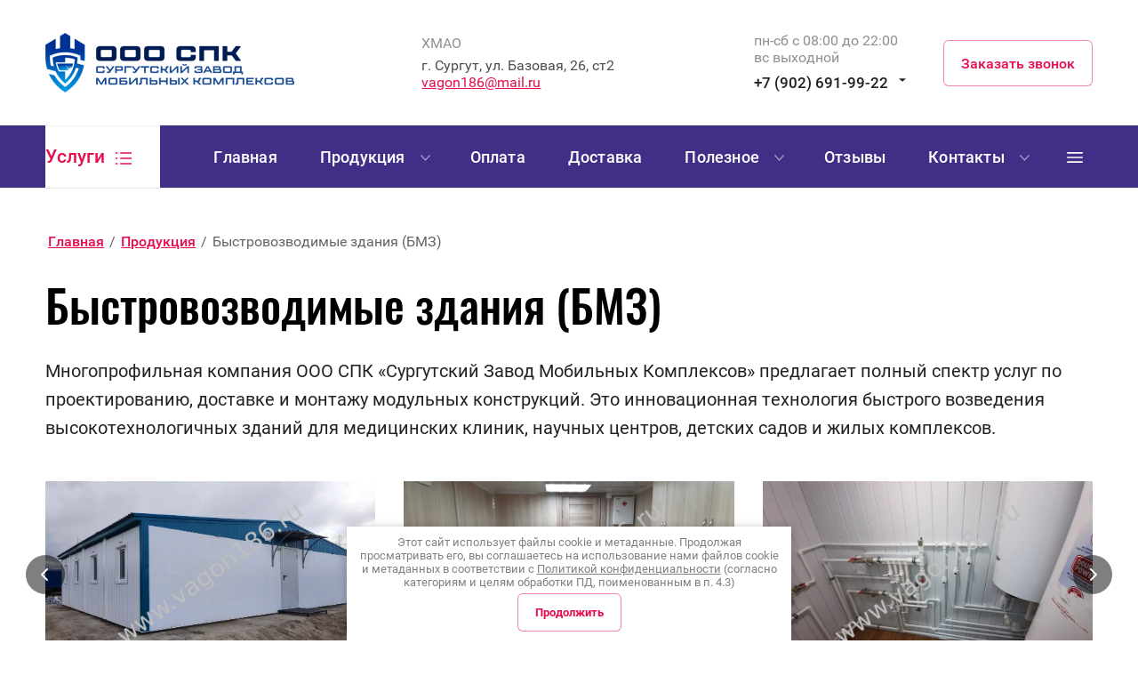

--- FILE ---
content_type: text/html; charset=utf-8
request_url: https://vagon186.ru/bystrovozvodimye-zdaniya-bmz
body_size: 45073
content:
<!DOCTYPE html>
<html lang='ru'>
<head>
<link rel="preload" href="/g/fonts/roboto/roboto-t.woff2" as="font" crossorigin>
<link rel="preload" href="/g/fonts/roboto/roboto-t-i.woff2" as="font" crossorigin>
<link rel="preload" href="/g/fonts/roboto/roboto-l.woff2" as="font" crossorigin>
<link rel="preload" href="/g/fonts/roboto/roboto-l-i.woff2" as="font" crossorigin>
<link rel="preload" href="/g/fonts/roboto/roboto-r.woff2" as="font" crossorigin>
<link rel="preload" href="/g/fonts/roboto/roboto-i.woff2" as="font" crossorigin>
<link rel="preload" href="/g/fonts/roboto/roboto-m.woff2" as="font" crossorigin>
<link rel="preload" href="/g/fonts/roboto/roboto-m-i.woff2" as="font" crossorigin>
<link rel="preload" href="/g/fonts/roboto/roboto-b.woff2" as="font" crossorigin>
<link rel="preload" href="/g/fonts/roboto/roboto-b-i.woff2" as="font" crossorigin>
<link rel="preload" href="/g/fonts/roboto/roboto-bl.woff2" as="font" crossorigin>
<link rel="preload" href="/g/fonts/roboto/roboto-bl-i.woff2" as="font" crossorigin>
<link rel="preload" href="/g/fonts/oswald/oswald-e-l.woff2" as="font" crossorigin>
<link rel="preload" href="/g/fonts/oswald/oswald-l.woff2" as="font" crossorigin>
<link rel="preload" href="/g/fonts/oswald/oswald-r.woff2" as="font" crossorigin>
<link rel="preload" href="/g/fonts/oswald/oswald-m.woff2" as="font" crossorigin>
<link rel="preload" href="/g/fonts/oswald/oswald-s-b.woff2" as="font" crossorigin>
<link rel="preload" href="/g/fonts/oswald/oswald-b.woff2" as="font" crossorigin>

<link rel="stylesheet" href="/t/v1003/images/mosaic/designs/design-ia1m05zr2-1717569048_styles.css">
<meta charset="utf-8">
<meta name="robots" content="all"/>
<title>Быстровозводимые здания – изготовление модульных сооружений под ключ в ООО СПК СЗМК | Легковозводимые металлические конструкции</title>
<meta name="description" content="Завод СЗМК занимается проектированием и изготовлением быстровозводимых модульных зданий в Сургуте. Выгодные цены на легковозводимые металлические сооружения, короткие сроки производства. Доставка по всей России.">

<meta name="SKYPE_TOOLBAR" content="SKYPE_TOOLBAR_PARSER_COMPATIBLE">
<meta name="viewport" content="width=device-width, height=device-height, initial-scale=1.0, maximum-scale=1.0, user-scalable=no">
<meta name="format-detection" content="telephone=no">


<script>
 var mapKeys = {
     google: "",
     yandex: ""
 };
 var mosaicDesignId = 2761509;
 var mosaicDesignPrefix = 'ia1m05zr2-1717569048';
 var mosaicTimeZone = 'Europe/Moscow';
</script>


<link rel="stylesheet" href="/g/s3/mosaic/css/ms_site_default.css">
<script src="/g/libs/jquery/1.10.2/jquery.min.js"></script>

 	 <script src="/g/s3/mosaic/js/do/do.js?rnd=1769919767"></script>
	<link rel="stylesheet" href="/g/css/styles_articles_tpl.css">
	<link rel="stylesheet" href="/g/s3/mosaic/css/animate.css">
	<script src="/g/s3/misc/form/1.2.0/s3.form.js"></script>




<meta name="yandex-verification" content="97ad9b6df6499d91" />
<meta name="cmsmagazine" content="86368d8963b4f0f96b434aafa426cd49" />
<meta name="yandex-verification" content="97ad9b6df6499d91" />
<meta name="google-site-verification" content="EQS7UATEMCqpst45uI-K3vjzinETXgalbqJLJ8zIm5Y" />

            <!-- 46b9544ffa2e5e73c3c971fe2ede35a5 -->
            <script src='/shared/s3/js/lang/ru.js'></script>
            <script src='/shared/s3/js/common.min.js'></script>
        <link rel='stylesheet' type='text/css' href='/shared/s3/css/calendar.css' /><link rel='stylesheet' type='text/css' href='/shared/highslide-4.1.13/highslide.min.css'/>
<script type='text/javascript' src='/shared/highslide-4.1.13/highslide-full.packed.js'></script>
<script type='text/javascript'>
hs.graphicsDir = '/shared/highslide-4.1.13/graphics/';
hs.outlineType = null;
hs.showCredits = false;
hs.lang={cssDirection:'ltr',loadingText:'Загрузка...',loadingTitle:'Кликните чтобы отменить',focusTitle:'Нажмите чтобы перенести вперёд',fullExpandTitle:'Увеличить',fullExpandText:'Полноэкранный',previousText:'Предыдущий',previousTitle:'Назад (стрелка влево)',nextText:'Далее',nextTitle:'Далее (стрелка вправо)',moveTitle:'Передвинуть',moveText:'Передвинуть',closeText:'Закрыть',closeTitle:'Закрыть (Esc)',resizeTitle:'Восстановить размер',playText:'Слайд-шоу',playTitle:'Слайд-шоу (пробел)',pauseText:'Пауза',pauseTitle:'Приостановить слайд-шоу (пробел)',number:'Изображение %1/%2',restoreTitle:'Нажмите чтобы посмотреть картинку, используйте мышь для перетаскивания. Используйте клавиши вперёд и назад'};</script>
<link rel="icon" href="/favicon.svg" type="image/svg+xml">

<link rel='stylesheet' type='text/css' href='/t/images/__csspatch/1/patch.css'/>

<!--s3_require-->
<script type="text/javascript" src="/g/s3/lp/js/lp.core.content.js"></script>
<script type="text/javascript" src="/g/s3/lp/js/calendar.gen.lp_content.js"></script>
<link rel="stylesheet" href="/t/v1003/images/mosaic/modules_patch.scss.css" type="text/css"/>
<link rel="stylesheet" href="/t/images/mosaic/symbols/symbol-iyv2ui7nd_styles.css" type="text/css"/>
<link rel="stylesheet" href="/t/images/mosaic/symbols/symbol-i0cbq168a_styles.css" type="text/css"/>
<link rel="stylesheet" href="/t/images/mosaic/symbols/symbol-iyareu62u_styles.css" type="text/css"/>
<link rel="stylesheet" href="/t/images/mosaic/symbols/symbol-imq0t5b8x_styles.css" type="text/css"/>
<link rel="stylesheet" href="/t/images/mosaic/symbols/symbol-ilibt18cl_styles.css" type="text/css"/>
<link rel="stylesheet" href="/t/images/mosaic/symbols/symbol-i2voszrjl_styles.css" type="text/css"/>
<link rel="stylesheet" href="/t/images/mosaic/symbols/symbol-i7xyofkvu_styles.css" type="text/css"/>
<link rel="stylesheet" href="/t/images/mosaic/symbols/symbol-itgm2rivz_styles.css" type="text/css"/>
<link rel="stylesheet" href="/t/images/mosaic/symbols/symbol-irv5j97dx_styles.css" type="text/css"/>
<link rel="stylesheet" href="/g/s3/lp/lpc.v4/css/block_6651.css" type="text/css"/>
<link rel="stylesheet" href="/g/s3/lp/lpc.v4/css/block_1479661.css" type="text/css"/>
<link rel="stylesheet" href="/g/s3/lp/lpc.v4/plugins/lightgallery/v.2.7.2/css/lightgallery.css" type="text/css"/>
<script type="text/javascript" src="/g/s3/lp/lpc.v4/plugins/lightgallery/v.2.7.2/plugins/lg-thumbnail.min.js"></script>
<script type="text/javascript" src="/g/s3/lp/lpc.v4/plugins/lightgallery/v.2.7.2/plugins/lg-video.min.js"></script>
<script type="text/javascript" src="/g/s3/lp/lpc.v4/plugins/lightgallery/v.2.7.2/plugins/lg-zoom.min.js"></script>
<script type="text/javascript" src="/g/s3/lp/lpc.v4/plugins/lightgallery/v.2.7.2/lightgallery.min.js"></script>
<link rel="stylesheet" href="/g/s3/lp/lpc.v4/plugins/splide/custom/css/splide.min.css" type="text/css"/>
<script type="text/javascript" src="/g/s3/lp/lpc.v4/plugins/splide/custom/js/splide.js"></script>
<link rel="stylesheet" href="/g/s3/lp/lpc.v4/css/block_435506.css" type="text/css"/>
<link rel="stylesheet" href="/g/s3/lp/lpc.v4/css/block_449906.css" type="text/css"/>
<link rel="stylesheet" href="/g/s3/lp/lpc.v4/css/block_72707.css" type="text/css"/>
<link rel="stylesheet" href="/g/s3/lp/lpc.v4/css/popup.styles.css" type="text/css"/>
<link rel="stylesheet" href="/g/s3/lp/lpc.v4/css/form.styles.css" type="text/css"/>
<link rel="stylesheet" href="/g/s3/lp/lpc.v4/css/lpc-popup-form.css" type="text/css"/>
<link rel="stylesheet" href="/g/s3/lp/lpc.v4/css/block_94651.css" type="text/css"/>
<!--/s3_require-->

<!--s3_goal-->
<script src="/g/s3/goal/1.0.0/s3.goal.js"></script>
<script>new s3.Goal({map:{"142486":{"goal_id":"142486","object_id":"16202286","event":"submit","system":"metrika","label":"napishite","code":"anketa"},"142686":{"goal_id":"142686","object_id":"7563606","event":"submit","system":"metrika","label":"zayavka_niz","code":"anketa"},"172486":{"goal_id":"172486","object_id":"7563206","event":"submit","system":"metrika","label":"zayavka","code":"anketa"}}, goals: [], ecommerce:[]});</script>
<!--/s3_goal-->




</head>
<body>
<div class='mosaic-wrap'>
<div class='root root--u-ia1m05zr2' id='ia1m05zr2_0'>

<div class='mosaic-popup mosaic-popup--u-iyv2ui7nd' id='iyv2ui7nd_0' data-do-popup='{"screen":{"wmshowpopup":false,"popupname":"","delay":0,"autoShow":"none"}}'>
<div class='mosaic-popup__inner-bg mosaic-popup__inner-bg--u-i64rphbga' id='i64rphbga_0'>
<div class='mosaic-popup__inner-data mosaic-popup__inner-data--u-idvejxxh7' id='idvejxxh7_0'>
<div class='mosaic-popup__close mosaic-popup__close--u-if9z456pw' id='if9z456pw_0'>
<span class='svg_image svg_image--u-in708t7f6' id='in708t7f6_0' data-do-svg_image='{"screen":{"stretch":true}}'>
<svg xmlns="http://www.w3.org/2000/svg" width="14" height="14" viewBox="0 0 14 14" data-prefix="i7ow7847g"><path d="M14 1.4L12.6 0 7 5.6 1.4 0 0 1.4 5.6 7 0 12.6 1.4 14 7 8.4l5.6 5.6 1.4-1.4L8.4 7z" fill-rule="evenodd" class="path-imhoxwp14"/></svg>
</span>
</div>
<div class='div div--u-iiba5efaz' id='iiba5efaz_0'>
<div class='mosaic-form mosaic-form--u-i721ajpzp' id='i721ajpzp_0' data-do-form='{"screen":{"mode":"main","anketa_id":"15167509","initial_state":"{\"anketa_id\":\"15167509\",\"name\":\"\u0411\u0435\u0441\u043f\u043b\u0430\u0442\u043d\u044b\u0439 \u0437\u0432\u043e\u043d\u043e\u043a\",\"submit_name\":\"\u041e\u0442\u043f\u0440\u0430\u0432\u0438\u0442\u044c\",\"success_note\":\"\u0421\u043f\u0430\u0441\u0438\u0431\u043e! \u0424\u043e\u0440\u043c\u0430 \u043e\u0442\u043f\u0440\u0430\u0432\u043b\u0435\u043d\u0430\",\"tag_id\":\"i721ajpzp\",\"symbol_id\":\"symbol-iyv2ui7nd\",\"change\":false,\"dictionaries\":{\"irulbjpei\":{\"dictionary_id\":59642309,\"name\":\"\u0422\u0435\u043b\u0435\u0444\u043e\u043d:\",\"type_id\":1,\"required\":true,\"alias\":\"field_59642309\",\"note\":\"\",\"variants\":[],\"params_value\":\"\",\"validator\":\"\",\"change\":false},\"ijzckyx75\":{\"dictionary_id\":59642509,\"name\":\"\u0422\u0435\u043b\u0435\u0444\u043e\u043d:\",\"type_id\":15,\"required\":true,\"alias\":\"phone\",\"note\":\"\",\"variants\":[],\"params_value\":\"\",\"validator\":\"__phone__\",\"change\":false},\"i0qneeyio\":{\"dictionary_id\":59642709,\"name\":\"\u041e\u0431\u043b\u0430\u0441\u0442\u044c \u0432\u0432\u043e\u0434\u0430:\",\"type_id\":2,\"required\":false,\"alias\":\"field_59642709\",\"note\":\"\",\"variants\":[],\"params_value\":\"\",\"validator\":\"\",\"change\":false},\"i53fno35t\":{\"dictionary_id\":59642909,\"name\":\"\u0413\u0430\u043b\u043e\u0447\u043a\u0430\",\"type_id\":7,\"required\":true,\"alias\":\"field_59642909\",\"note\":\"\",\"variants\":[],\"params_value\":\"\",\"validator\":\"\",\"change\":false},\"irjs4uim9\":{\"dictionary_id\":59643109,\"name\":\"\u0421\u043a\u0440\u044b\u0442\u043e\u0435 \u043f\u043e\u043b\u0435:\",\"type_id\":14,\"required\":\"\",\"alias\":\"field_59643109\",\"note\":\"\",\"variants\":[],\"params_value\":\"\",\"validator\":\"\",\"change\":false}}}","nativeStyle":false,"showTitleAfterSend":false,"disabledNativeStyleSelect":true}}'>
<form id="i2e5inuyz_0" action="#" class="mosaic-form__form mosaic-form__form--u-i2e5inuyz" data-s3-anketa-id="15167509"><div id="iiquhs0bx_0" class="div div--u-iiquhs0bx"><div id="ise1slb0c_0" class="mosaic-form__title mosaic-form__title--u-ise1slb0c"><span class="text-block-wrap-div">Бесплатный звонок</span></div><div id="i5vhf1akp_0" class="text text--u-i5vhf1akp"><span class="text-block-wrap-div">Мы свяжемся с вами в ближайшее время и ответим на любой возникший вопрос</span></div></div><div id="ie7dngt1q_0" class="div div--u-ie7dngt1q"><div id="irulbjpei_0" data-type-field="text" data-field-position="0" class="mosaic-form__field mosaic-form__field--u-irulbjpei" data-do-input='{"screen":{"type_id":1,"type_field":"text","required":true,"maxlength":100,"dictionary_id":59642309,"alias":"field_59642309"}}'><!--noindex--><div id="ie8lvji7k_0" class="mosaic-form__error mosaic-form__error--u-ie8lvji7k is-removed" data-nosnippet=""><span class="text-block-wrap-div">это поле обязательно для заполнения</span></div><!--/noindex--><div id="iw2hxs6q8_0" class="mosaic-form__header mosaic-form__header--u-iw2hxs6q8 is-removed"><span id="i2ej4py2s_0" class="mosaic-form__name mosaic-form__name--u-i2ej4py2s"><span class="text-block-wrap-div">Телефон:</span></span><span id="i3dghzcwh_0" class="mosaic-form__required mosaic-form__required--u-i3dghzcwh"><span class="text-block-wrap-div">*
    </span></span></div><div id="i1y9mmdwf_0" class="mosaic-form__body mosaic-form__body--u-i1y9mmdwf"><div id="iznm1ae4c_0" class="mosaic-form__icon mosaic-form__icon--u-iznm1ae4c"><span id="ioh7yuo7j_0" class="svg_image svg_image--u-ioh7yuo7j"></span></div><input id="iwrvi9cq0_0" type="text" placeholder="Ваше имя: *" class="mosaic-form__text mosaic-form__text--u-iwrvi9cq0"></div><div id="i6zzep7qm_0" class="mosaic-form__note mosaic-form__note--u-i6zzep7qm is-removed"></div></div><div id="ijzckyx75_0" data-type-field="phone" data-field-position="1" class="mosaic-form__field mosaic-form__field--u-ijzckyx75" data-do-input_phone='{"screen":{"type_id":15,"required":true,"dictionary_id":59642509,"validator":"__phone__","alias":"phone"}}'><!--noindex--><div id="iro4nruqo_0" class="mosaic-form__error mosaic-form__error--u-iro4nruqo is-removed" data-nosnippet=""><span class="text-block-wrap-div">это поле обязательно для заполнения</span></div><!--/noindex--><div id="ikx0zbitp_0" class="mosaic-form__header mosaic-form__header--u-ikx0zbitp is-removed"><span id="iclyzr563_0" class="mosaic-form__name mosaic-form__name--u-iclyzr563"><span class="text-block-wrap-div">Телефон:</span></span><span id="iuah24w26_0" class="mosaic-form__required mosaic-form__required--u-iuah24w26"><span class="text-block-wrap-div">*
    </span></span></div><div id="irr9g6071_0" class="mosaic-form__body mosaic-form__body--u-irr9g6071"><div id="ibuydv2rk_0" class="mosaic-form__icon mosaic-form__icon--u-ibuydv2rk"><span id="ilf5o62kh_0" class="svg_image svg_image--u-ilf5o62kh"></span></div><input id="igoh9bvcy_0" type="tel" placeholder="Телефон: *" class="mosaic-form__text mosaic-form__text--u-igoh9bvcy"></div><div id="i9pu7zikt_0" class="mosaic-form__note mosaic-form__note--u-i9pu7zikt is-removed"></div></div><div id="i0qneeyio_0" data-type-field="textarea" data-field-position="2" class="mosaic-form__field mosaic-form__field--u-i0qneeyio" data-do-textarea='{"screen":{"type_id":2,"type_field":"textarea","required":false,"dictionary_id":59642709,"alias":"field_59642709"}}'><!--noindex--><div id="iwm4xvkgi_0" class="mosaic-form__error mosaic-form__error--u-iwm4xvkgi is-removed" data-nosnippet=""><span class="text-block-wrap-div">это поле обязательно для заполнения</span></div><!--/noindex--><div id="iw84300pb_0" class="mosaic-form__header mosaic-form__header--u-iw84300pb is-removed"><span id="inhzg3wkk_0" class="mosaic-form__name mosaic-form__name--u-inhzg3wkk"><span class="text-block-wrap-div">Область ввода:</span></span><span id="i3hgxbv54_0" class="mosaic-form__required mosaic-form__required--u-i3hgxbv54 is-removed"><span class="text-block-wrap-div">*
    </span></span></div><div id="i73h7t8j7_0" class="mosaic-form__body mosaic-form__body--u-i73h7t8j7"><div id="i8n5xxvej_0" class="mosaic-form__icon mosaic-form__icon--u-i8n5xxvej"><span id="ib5mg4rjo_0" class="svg_image svg_image--u-ib5mg4rjo"></span></div><textarea id="i56v7jshd_0" placeholder="Дополнительные комментарии" class="mosaic-form__textarea mosaic-form__textarea--u-i56v7jshd"></textarea></div><div id="i4a7ws8r0_0" class="mosaic-form__note mosaic-form__note--u-i4a7ws8r0 is-removed"></div></div><div id="i53fno35t_0" data-type-field="checkbox" data-field-position="3" class="mosaic-form__field mosaic-form__field--u-i53fno35t" data-do-checkbox='{"screen":{"type_id":7,"required":true,"dictionary_id":59642909,"alias":"field_59642909"}}'><!--noindex--><div id="ibeork5sh_0" class="mosaic-form__error mosaic-form__error--u-ibeork5sh is-removed" data-nosnippet=""><span class="text-block-wrap-div">это поле обязательно для заполнения</span></div><!--/noindex--><div id="ix6uycley_0" class="mosaic-form__header mosaic-form__header--u-ix6uycley is-removed"><span id="iy9tow3lb_0" class="mosaic-form__name mosaic-form__name--u-iy9tow3lb"><span class="text-block-wrap-div">Галочка</span></span><span id="i5nq8w019_0" class="mosaic-form__required mosaic-form__required--u-i5nq8w019"><span class="text-block-wrap-div">*
    </span></span></div><label id="ii9mpq48t_0" class="mosaic-form__label mosaic-form__label--u-ii9mpq48t"><input id="iif82x8hn_0" type="checkbox" value="Я выражаю согласие на передачу и обработку персональных данных в соответствии с Политикой конфиденциальности (согласно категориям и целям, поименованным в п. 4.2.1) *" class="mosaic-form__checkbox mosaic-form__checkbox--u-iif82x8hn"><span id="i4ft9qstu_0" class="mosaic-form__checkbox-icon mosaic-form__checkbox-icon--u-i4ft9qstu"></span><span id="ier8jik9a_0" class="mosaic-form__value mosaic-form__value--u-ier8jik9a"><span class="text-block-wrap-div"><span style="font-size:15px">Я выражаю <a data-url="/users/agreement" href="/users/agreement" target="_blank">согласие на передачу и обработку персональных данных</a> в соответствии с <a data-url="/politika-konfidencialnosti" href="/politika-konfidencialnosti" target="_blank">Политикой конфиденциальности</a> (согласно категориям и целям, поименованным в п. 4.2.1) *</span></span></span></label><div id="iof3ok4fr_0" class="mosaic-form__note mosaic-form__note--u-iof3ok4fr is-removed"></div></div><div id="irjs4uim9_0" data-type-field="input_hidden" data-field-position="4" class="mosaic-form__field mosaic-form__field--u-irjs4uim9" data-do-input_hidden='{"screen":{"type_id":14,"dictionary_id":59643109,"alias":"field_59643109"}}'><div id="i6i2uo7p0_0" class="mosaic-form__hidden-container mosaic-form__hidden-container--u-i6i2uo7p0"><div id="ii1r5371s_0" class="mosaic-form__header mosaic-form__header--u-ii1r5371s"><span id="i2ad7dj4e_0" class="mosaic-form__name mosaic-form__name--u-i2ad7dj4e"><span class="text-block-wrap-div">Скрытое поле:</span></span></div><input id="igaazlbiu_0" type="hidden" class="mosaic-form__hidden-input mosaic-form__hidden-input--u-igaazlbiu"></div></div><button id="ili5qfdom_0" class="mosaic-form__button mosaic-form__button--u-ili5qfdom"><span id="i4uyveo6l_0" class="button__text button__text--u-i4uyveo6l"><span class="text-block-wrap-div">Отправить</span></span></button></div><re-captcha data-captcha="recaptcha"
     data-name="captcha"
     data-sitekey="6LddAuIZAAAAAAuuCT_s37EF11beyoreUVbJlVZM"
     data-lang="ru"
     data-rsize="invisible"
     data-type="image"
     data-theme="light"></re-captcha></form><!--noindex--><div id="i809n3qyh_0" class="mosaic-form__success mosaic-form__success--u-i809n3qyh is-removed" data-nosnippet=""><div id="ib3721bq5_0" class="mosaic-form__success__text mosaic-form__success__text--u-ib3721bq5"><span class="text-block-wrap-div">Спасибо! Форма отправлена</span></div></div><!--/noindex-->
</div>
</div>
</div>
</div>
</div><div class='section section--u-i53rd3oeg' id='i53rd3oeg_0' data-do-section='{"screen":{"scroll":false,"smooth":true}}'>
<div class='div div--u-ibdw6xn2g' id='ibdw6xn2g_0'>

<div class='div div--u-i0cbq168a' id='i0cbq168a_0'>
<a href='/' class='link-universal link-universal--u-i8tbdk08c' id='i8tbdk08c_0' data-do-link_universal='{"screen":{"type":"link","popup":"none","eventName":"none","eventElement":"self","eventAction":"","selectedTag":"","linkType":"link","blank":false}}'>
<div class='imageFit imageFit--u-ihqoapovc' id='ihqoapovc_0' data-do-image='{"screen":{"objectFit":"cover","maxWidth":280,"maxHeight":280}}'>
<img data-origin-src='/thumb/2/M9SRYd4_SyE1-V4pvXlKWQ/r/d/1591553-6734.png' data-size='1322x320' src='/thumb/2/2l8vIo5Nsfbvy10yelZd8w/280r280/d/1591553-6734.png' alt='1591553-6734' title='' class='imageFit__img imageFit__img--u-i6ect1v72' id='i6ect1v72_0' />
<div class='imageFit__overlay imageFit__overlay--u-i1gb2q9y8' id='i1gb2q9y8_0'></div>
<div class='imageFit__zoom imageFit__zoom--u-i51y75xfb' id='i51y75xfb_0'>
<span class='svg_image svg_image--u-ish0o2ri6' id='ish0o2ri6_0' data-do-svg_image='{"screen":{"stretch":true}}'>

</span>
</div>
</div>
</a>
<div class='div div--u-iywteof9r' id='iywteof9r_0'>
<a href='/' class='link-universal link-universal--u-i23xszd48' id='i23xszd48_0' data-do-link_universal='{"screen":{"type":"link","popup":"none","eventName":"none","eventElement":"self","eventAction":"","selectedTag":"","linkType":"link","blank":false}}'>
<div class='text text--u-iasoq578h' id='iasoq578h_0'>
<span class='text-block-wrap-div' ></span>
</div>
</a>
<div class='text text--u-iov0nrkb1' id='iov0nrkb1_0'>
<span class='text-block-wrap-div' ></span>
</div>
</div>
</div><div class='div div--u-ixp4ao1cu' id='ixp4ao1cu_0'>

<div class='div div--u-iyareu62u' id='iyareu62u_0'>
<div class='text text--u-ijm1kslce' id='ijm1kslce_0'>
<span class='text-block-wrap-div' >ХМАО</span>
</div>
<div class='text text--u-ij2t9j777' id='ij2t9j777_0'>
<div class='text-block-wrap-div' ><div class="h-addr">г. Сургут, ул. Базовая, 26, ст2<br />
<a class="lin" href="mailto:vagon186@mail.ru">vagon186@mail.ru</a></div>
</div>
</div>
</div><div class='div div--u-ieztw3yw2' id='ieztw3yw2_0'>
<div class='div div--u-ip0ee6mji' id='ip0ee6mji_0'>

<div class='text text--u-imq0t5b8x' id='imq0t5b8x_0'>
<span class='text-block-wrap-div' >пн-сб с 08:00 до 22:00<br>вс выходной</span>
</div><div class='div div--u-i5hfvovuu' id='i5hfvovuu_0'>

<a target='_self' href='tel:+7(902)691-99-22' class='link-universal link-universal--u-ilibt18cl' id='ilibt18cl_0' data-do-link_universal='{"screen":{"type":"link","popup":"none","eventName":"none","eventElement":"self","eventAction":"","selectedTag":"","linkType":"phone","blank":false}}'>
<div class='text text--u-igalk2lje' id='igalk2lje_0'>
<span class='text-block-wrap-div' >+7 (902) 691-99-22</span>
</div>
</a><div class='dropdown dropdown--u-ia73rsrh6' id='ia73rsrh6_0' data-do-dropdown='{"screen":{"event":"hover","effect":"slide","duration":"400","direction":"down","horizontalAlignment":"right","verticalAlignment":"top"},"(max-width: 991px)":{"event":"click"}}'>
<div class='dropdown__wrapper dropdown__wrapper--u-i7y0dm1mx' id='i7y0dm1mx_0'>
<button type='button' aria-haspopup='true' aria-expanded='false' class='dropdown__button dropdown__button--u-itj9wjolb' id='itj9wjolb_0'>
<span class='text text--u-i483l9e0g' id='i483l9e0g_0'>
<span class='text-block-wrap-div' >8 (000) 000-00-00</span>
</span>
<span class='svg_image svg_image--u-io8d74puk' id='io8d74puk_0' data-do-svg_image='{"screen":{"stretch":true}}'>
<svg xmlns="http://www.w3.org/2000/svg" width="8.969" height="4" viewBox="0 0 8.969 4" data-prefix="iull9w8g5"><path d="M4.5 4L.016 0h8.969z" fill-rule="evenodd" class="path-izj37qia6"/></svg>
</span>
</button>
<div class='dropdown__content-wrapper dropdown__content-wrapper--u-ie90v7p02' id='ie90v7p02_0'>
<div class='dropdown__content dropdown__content--u-ikdee23es' id='ikdee23es_0'>

<a target='_self' href='tel:+7(902)691-99-22' class='link-universal link-universal--u-ilibt18cl' id='ilibt18cl_1' data-do-link_universal='{"screen":{"type":"link","popup":"none","eventName":"none","eventElement":"self","eventAction":"","selectedTag":"","linkType":"phone","blank":false}}'>
<div class='text text--u-igalk2lje' id='igalk2lje_1'>
<span class='text-block-wrap-div' >+7 (902) 691-99-22</span>
</div>
</a><div class='list list--u-irco6erdw' id='irco6erdw_0'>
<div class='list__item list__item--u-irdcrgze0' id='irdcrgze0_0'>
<a target='_self' href='tel:' class='link-universal link-universal--u-i0nf5zy5j' id='i0nf5zy5j_0' data-do-link_universal='{"screen":{"type":"link","popup":"none","eventName":"none","eventElement":"self","eventAction":"","selectedTag":"","linkType":"phone","blank":false}}'>
<div class='text text--u-ihgrygypr' id='ihgrygypr_0'>
<span class='text-block-wrap-div' >8 (000) 000-00-01</span>
</div>
</a>
</div>
<div class='list__item list__item--u-irdcrgze0' id='irdcrgze0_1'>
<a target='_self' href='' class='link-universal link-universal--u-i0nf5zy5j' id='i0nf5zy5j_1' data-do-link_universal='{"screen":{"type":"link","popup":"none","eventName":"none","eventElement":"self","eventAction":"","selectedTag":"","linkType":"phone","blank":false}}'>
<div class='text text--u-ihgrygypr' id='ihgrygypr_1'>
<span class='text-block-wrap-div' >8 (000) 000-00-02</span>
</div>
</a>
</div>
<div class='list__item list__item--u-irdcrgze0' id='irdcrgze0_2'>
<a target='_self' href='' class='link-universal link-universal--u-i0nf5zy5j' id='i0nf5zy5j_2' data-do-link_universal='{"screen":{"type":"link","popup":"none","eventName":"none","eventElement":"self","eventAction":"","selectedTag":"","linkType":"phone","blank":false}}'>
<div class='text text--u-ihgrygypr' id='ihgrygypr_2'>
<span class='text-block-wrap-div' >8 (000) 000-00-03</span>
</div>
</a>
</div>
</div>
</div>
</div>
</div>
</div>
</div>
</div>
<div role='button' class='link-universal link-universal--u-in1fico9j' id='in1fico9j_0' data-do-link_universal='{"screen":{"type":"button","popup":"iyv2ui7nd_0","sidepanel":false,"eventName":"none","eventElement":"self","eventAction":"","selectedTag":"","linkType":"link","blank":false}}'>
<div class='text text--u-iacyfl9q0' id='iacyfl9q0_0'>
<span class='text-block-wrap-div' >Заказать звонок</span>
</div>
</div>
</div>
</div>
</div>
</div>

<div class='section section--u-i2voszrjl' id='i2voszrjl_0' data-do-section='{"screen":{"scroll":false,"smooth":true}}'>
<div class='div div--u-ixk50v9w0' id='ixk50v9w0_0'>
<div class='dropdown dropdown--u-iv27t5qi8' id='iv27t5qi8_0' data-do-dropdown='{"screen":{"event":"hover","effect":"slide","duration":"200","direction":"down","horizontalAlignment":"left","verticalAlignment":"top"}}'>
<div class='dropdown__wrapper dropdown__wrapper--u-inm4wgl4a' id='inm4wgl4a_0'>
<button type='button' aria-haspopup='true' aria-expanded='false' class='dropdown__button dropdown__button--u-iax8ihhwa' id='iax8ihhwa_0'>
<span class='text text--u-i0ge68a3g' id='i0ge68a3g_0'>
<span class='text-block-wrap-div' >Услуги</span>
</span>
<div class='div div--u-ijp0ubcsq' id='ijp0ubcsq_0'>
<span class='svg_image svg_image--u-ix5dqofad' id='ix5dqofad_0' data-do-svg_image='{"screen":{"stretch":true}}'>
<svg xmlns="http://www.w3.org/2000/svg" width="24" height="18" viewBox="0 0 24 18" data-prefix="i8jv6zfin"><path d="M7 0h17v2H7V0zm0 8h17v2H7V8zm0 8h17v2H7v-2zM0 0h3v2H0V0zm0 8h3v2H0V8zm0 8h3v2H0v-2z" fill-rule="evenodd" class="path-i2aq903wq"/></svg>
</span>
</div>
</button>
<div class='dropdown__content-wrapper dropdown__content-wrapper--u-i3sw3oqeo' id='i3sw3oqeo_0'>
<div class='dropdown__content dropdown__content--u-isysx880k' id='isysx880k_0'>
<div class='column-menu column-menu--u-i2qlek5v0' id='i2qlek5v0_0' data-do-menu_column='{"screen":{"mode":"column","column":2,"direction":"right","dropdown":false,"delayIn":200,"delayOut":200,"toLevel":1,"more":false,"build":"vertical","cancelForward":false,"firstClick":false},"(max-width: 991px)":{"toLevel":0}}'>
      
                        
                                                            
                                                                                                                                                                                                                                                                                                                                                                                                                                                                                                                                                                                                                                                                                                                                                                                                                                                                                                                                                                                                                                                                                                                                                                                                                                                                                                                                                                                                              
                                                                              
                                                                              
                                                                                                                                                                                                                                              
                                                                              
                                                                                                                      
                                                                              
                        
      
                        <ul id="imjcgv7nu_0" class="column-menu__list column-menu__list--u-imjcgv7nu">
                                                                                                                        <li id="iat54d4r9_0" class="column-menu__item column-menu__item--u-iat54d4r9">
              <a
                id="iayfbb893_0"
                class="column-menu__link column-menu__link--u-iayfbb893"
                 href="/"                              >
                <span id="ignrtrb9b_0" class="column-menu__text column-menu__text--u-ignrtrb9b">Главная</span>
                              </a>
                                                                </li>
                                                                                                                        </ul><ul id="imjcgv7nu_1" class="column-menu__list column-menu__list--u-imjcgv7nu">
                                                                                                                      <li id="iat54d4r9_1" class="column-menu__item column-menu__item--u-iat54d4r9">
              <a
                id="iayfbb893_1"
                class="column-menu__link column-menu__link--u-iayfbb893"
                 href="/produkciya"                              >
                <span id="ignrtrb9b_1" class="column-menu__text column-menu__text--u-ignrtrb9b">Продукция</span>
                                <span id="i23iq870e_0" class="column-menu__icon column-menu__icon--u-i23iq870e"><span id="iivtal51f_0" class="svg_image svg_image--u-iivtal51f"><svg xmlns="http://www.w3.org/2000/svg" width="8.969" height="4" viewBox="0 0 8.969 4" data-prefix="irvnm2vxw"><path d="M4.5 4L.016 0h8.969z" fill-rule="evenodd" class="path-irbr464iy"></path></svg></span></span>
                              </a>
                                                                <ul id="iv5yz42ft_0" class="column-menu__sub_list column-menu__sub_list--u-iv5yz42ft">
                                            <li id="iu78xqh1u_0" class="column-menu__sub_item column-menu__sub_item--u-iu78xqh1u">
              <a
                id="iju0r2snl_0"
                class="column-menu__sub_link column-menu__sub_link--u-iju0r2snl"
                 href="/vagon-doma"                              >
                <span id="iq2wab6n5_0" class="column-menu__sub_text column-menu__sub_text--u-iq2wab6n5">Вагон-дома</span>
                                <span id="i5bw0ghfq_0" class="column-menu__sub_icon column-menu__sub_icon--u-i5bw0ghfq"><span id="ivv89mx3d_0" class="svg_image svg_image--u-ivv89mx3d"><svg xmlns="http://www.w3.org/2000/svg" width="8.969" height="4" viewBox="0 0 8.969 4" data-prefix="i4rvzzkjw"><path d="M4.5 4L.016 0h8.969z" fill-rule="evenodd" class="path-izdxohs7b"></path></svg></span></span>
                              </a>
                                                                <ul id="iv5yz42ft_1" class="column-menu__sub_list column-menu__sub_list--u-iv5yz42ft">
                                            <li id="iu78xqh1u_1" class="column-menu__sub_item column-menu__sub_item--u-iu78xqh1u">
              <a
                id="iju0r2snl_1"
                class="column-menu__sub_link column-menu__sub_link--u-iju0r2snl"
                 href="/zhilye-vagon-doma"                              >
                <span id="iq2wab6n5_1" class="column-menu__sub_text column-menu__sub_text--u-iq2wab6n5">Жилые вагон-дома</span>
                              </a>
                                                                </li>
                                                          <li id="iu78xqh1u_2" class="column-menu__sub_item column-menu__sub_item--u-iu78xqh1u">
              <a
                id="iju0r2snl_2"
                class="column-menu__sub_link column-menu__sub_link--u-iju0r2snl"
                 href="/vagon-doma-na-shassi"                              >
                <span id="iq2wab6n5_2" class="column-menu__sub_text column-menu__sub_text--u-iq2wab6n5">Вагон-дома на шасси</span>
                              </a>
                                                                </li>
                                                          <li id="iu78xqh1u_3" class="column-menu__sub_item column-menu__sub_item--u-iu78xqh1u">
              <a
                id="iju0r2snl_3"
                class="column-menu__sub_link column-menu__sub_link--u-iju0r2snl"
                 href="/vagon-doma-na-rame"                              >
                <span id="iq2wab6n5_3" class="column-menu__sub_text column-menu__sub_text--u-iq2wab6n5">Вагон-дома на раме</span>
                              </a>
                                                                </li>
                                                          <li id="iu78xqh1u_4" class="column-menu__sub_item column-menu__sub_item--u-iu78xqh1u">
              <a
                id="iju0r2snl_4"
                class="column-menu__sub_link column-menu__sub_link--u-iju0r2snl"
                 href="/vagon-doma-na-sanyah"                              >
                <span id="iq2wab6n5_4" class="column-menu__sub_text column-menu__sub_text--u-iq2wab6n5">Вагон-дома на санях</span>
                              </a>
                                                                </li>
                                                          <li id="iu78xqh1u_5" class="column-menu__sub_item column-menu__sub_item--u-iu78xqh1u">
              <a
                id="iju0r2snl_5"
                class="column-menu__sub_link column-menu__sub_link--u-iju0r2snl"
                 href="/vagon-dom-kuhnya-stolovaya"                              >
                <span id="iq2wab6n5_5" class="column-menu__sub_text column-menu__sub_text--u-iq2wab6n5">Вагон-дом кухня-столовая</span>
                              </a>
                                                                </li>
                                                          <li id="iu78xqh1u_6" class="column-menu__sub_item column-menu__sub_item--u-iu78xqh1u">
              <a
                id="iju0r2snl_6"
                class="column-menu__sub_link column-menu__sub_link--u-iju0r2snl"
                 href="/vagon-dom-sushilka"                              >
                <span id="iq2wab6n5_6" class="column-menu__sub_text column-menu__sub_text--u-iq2wab6n5">Вагон-дом сушилка</span>
                              </a>
                                                                </li>
                                                          <li id="iu78xqh1u_7" class="column-menu__sub_item column-menu__sub_item--u-iu78xqh1u">
              <a
                id="iju0r2snl_7"
                class="column-menu__sub_link column-menu__sub_link--u-iju0r2snl"
                 href="/vagon-dom-ofis"                              >
                <span id="iq2wab6n5_7" class="column-menu__sub_text column-menu__sub_text--u-iq2wab6n5">Вагон-дом офис</span>
                              </a>
                                                                </li>
                                                          <li id="iu78xqh1u_8" class="column-menu__sub_item column-menu__sub_item--u-iu78xqh1u">
              <a
                id="iju0r2snl_8"
                class="column-menu__sub_link column-menu__sub_link--u-iju0r2snl"
                 href="/vagon-dom-masterskaya"                              >
                <span id="iq2wab6n5_8" class="column-menu__sub_text column-menu__sub_text--u-iq2wab6n5">Вагон-дом мастерская</span>
                              </a>
                                                                </li>
                                                          <li id="iu78xqh1u_9" class="column-menu__sub_item column-menu__sub_item--u-iu78xqh1u">
              <a
                id="iju0r2snl_9"
                class="column-menu__sub_link column-menu__sub_link--u-iju0r2snl"
                 href="/vagon-dom-sauna-banya-dushevaya"                              >
                <span id="iq2wab6n5_9" class="column-menu__sub_text column-menu__sub_text--u-iq2wab6n5">Вагон-дом сауна, баня, душевая</span>
                              </a>
                                                                </li>
                                                          <li id="iu78xqh1u_10" class="column-menu__sub_item column-menu__sub_item--u-iu78xqh1u">
              <a
                id="iju0r2snl_10"
                class="column-menu__sub_link column-menu__sub_link--u-iju0r2snl"
                 href="/vagon-dom-sanuzel"                              >
                <span id="iq2wab6n5_10" class="column-menu__sub_text column-menu__sub_text--u-iq2wab6n5">Вагон-дом санузел</span>
                              </a>
                                                                </li>
                                                          <li id="iu78xqh1u_11" class="column-menu__sub_item column-menu__sub_item--u-iu78xqh1u">
              <a
                id="iju0r2snl_11"
                class="column-menu__sub_link column-menu__sub_link--u-iju0r2snl"
                 href="/vagon-dom-medpunkt"                              >
                <span id="iq2wab6n5_11" class="column-menu__sub_text column-menu__sub_text--u-iq2wab6n5">Вагон-дом медпункт</span>
                              </a>
                                                                </li>
                                                          <li id="iu78xqh1u_12" class="column-menu__sub_item column-menu__sub_item--u-iu78xqh1u">
              <a
                id="iju0r2snl_12"
                class="column-menu__sub_link column-menu__sub_link--u-iju0r2snl"
                 href="/vagon-dom-kpp"                              >
                <span id="iq2wab6n5_12" class="column-menu__sub_text column-menu__sub_text--u-iq2wab6n5">Вагон-дом КПП</span>
                              </a>
                                                                </li>
                                                          <li id="iu78xqh1u_13" class="column-menu__sub_item column-menu__sub_item--u-iu78xqh1u">
              <a
                id="iju0r2snl_13"
                class="column-menu__sub_link column-menu__sub_link--u-iju0r2snl"
                 href="/vagon-dom-sklad"                              >
                <span id="iq2wab6n5_13" class="column-menu__sub_text column-menu__sub_text--u-iq2wab6n5">Вагон-дом склад</span>
                              </a>
                                                                </li>
                                                          <li id="iu78xqh1u_14" class="column-menu__sub_item column-menu__sub_item--u-iu78xqh1u">
              <a
                id="iju0r2snl_14"
                class="column-menu__sub_link column-menu__sub_link--u-iju0r2snl"
                 href="/vagon-dom-laboratoriya"                              >
                <span id="iq2wab6n5_14" class="column-menu__sub_text column-menu__sub_text--u-iq2wab6n5">Вагон-дом лаборатория</span>
                              </a>
                                                                </li>
                              </ul>
              </li>
                                                          <li id="iu78xqh1u_15" class="column-menu__sub_item column-menu__sub_item--u-iu78xqh1u">
              <a
                id="iju0r2snl_15"
                class="column-menu__sub_link column-menu__sub_link--u-iju0r2snl"
                 href="/bystrovozvodimye-zdaniya-bmz"                              >
                <span id="iq2wab6n5_15" class="column-menu__sub_text column-menu__sub_text--u-iq2wab6n5">Быстровозводимые здания (БМЗ)</span>
                                <span id="i5bw0ghfq_1" class="column-menu__sub_icon column-menu__sub_icon--u-i5bw0ghfq"><span id="ivv89mx3d_1" class="svg_image svg_image--u-ivv89mx3d"><svg xmlns="http://www.w3.org/2000/svg" width="8.969" height="4" viewBox="0 0 8.969 4" data-prefix="i4rvzzkjw"><path d="M4.5 4L.016 0h8.969z" fill-rule="evenodd" class="path-izdxohs7b"></path></svg></span></span>
                              </a>
                                                                <ul id="iv5yz42ft_2" class="column-menu__sub_list column-menu__sub_list--u-iv5yz42ft">
                                            <li id="iu78xqh1u_16" class="column-menu__sub_item column-menu__sub_item--u-iu78xqh1u">
              <a
                id="iju0r2snl_16"
                class="column-menu__sub_link column-menu__sub_link--u-iju0r2snl"
                 href="/modulnye-obshchezhitiya"                              >
                <span id="iq2wab6n5_16" class="column-menu__sub_text column-menu__sub_text--u-iq2wab6n5">Модульные общежития</span>
                              </a>
                                                                </li>
                                                          <li id="iu78xqh1u_17" class="column-menu__sub_item column-menu__sub_item--u-iu78xqh1u">
              <a
                id="iju0r2snl_17"
                class="column-menu__sub_link column-menu__sub_link--u-iju0r2snl"
                 href="/modulnye-stolovye"                              >
                <span id="iq2wab6n5_17" class="column-menu__sub_text column-menu__sub_text--u-iq2wab6n5">Модульные столовые</span>
                              </a>
                                                                </li>
                                                          <li id="iu78xqh1u_18" class="column-menu__sub_item column-menu__sub_item--u-iu78xqh1u">
              <a
                id="iju0r2snl_18"
                class="column-menu__sub_link column-menu__sub_link--u-iju0r2snl"
                 href="/vahtovye-poselki"                              >
                <span id="iq2wab6n5_18" class="column-menu__sub_text column-menu__sub_text--u-iq2wab6n5">Вахтовые поселки</span>
                              </a>
                                                                </li>
                                                          <li id="iu78xqh1u_19" class="column-menu__sub_item column-menu__sub_item--u-iu78xqh1u">
              <a
                id="iju0r2snl_19"
                class="column-menu__sub_link column-menu__sub_link--u-iju0r2snl"
                 href="/modulnye-administrativno-bytovye-zdaniya"                              >
                <span id="iq2wab6n5_19" class="column-menu__sub_text column-menu__sub_text--u-iq2wab6n5">Административно-бытовые здания</span>
                              </a>
                                                                </li>
                                                          <li id="iu78xqh1u_20" class="column-menu__sub_item column-menu__sub_item--u-iu78xqh1u">
              <a
                id="iju0r2snl_20"
                class="column-menu__sub_link column-menu__sub_link--u-iju0r2snl"
                 href="/modulnye-feldshersko-akusherskie-punkty-i-medpunkty"                              >
                <span id="iq2wab6n5_20" class="column-menu__sub_text column-menu__sub_text--u-iq2wab6n5">Фельдшерско-акушерские пункты и медпункты</span>
                              </a>
                                                                </li>
                                                          <li id="iu78xqh1u_21" class="column-menu__sub_item column-menu__sub_item--u-iu78xqh1u">
              <a
                id="iju0r2snl_21"
                class="column-menu__sub_link column-menu__sub_link--u-iju0r2snl"
                 href="/modulnye-ofisnye-zdaniya"                              >
                <span id="iq2wab6n5_21" class="column-menu__sub_text column-menu__sub_text--u-iq2wab6n5">Модульные офисные здания</span>
                              </a>
                                                                </li>
                                                          <li id="iu78xqh1u_22" class="column-menu__sub_item column-menu__sub_item--u-iu78xqh1u">
              <a
                id="iju0r2snl_22"
                class="column-menu__sub_link column-menu__sub_link--u-iju0r2snl"
                 href="/bystrovozvodimye-angary"                              >
                <span id="iq2wab6n5_22" class="column-menu__sub_text column-menu__sub_text--u-iq2wab6n5">Быстровозводимые ангары</span>
                              </a>
                                                                </li>
                              </ul>
              </li>
                                                          <li id="iu78xqh1u_23" class="column-menu__sub_item column-menu__sub_item--u-iu78xqh1u">
              <a
                id="iju0r2snl_23"
                class="column-menu__sub_link column-menu__sub_link--u-iju0r2snl"
                 href="/metallokonstrukcii"                              >
                <span id="iq2wab6n5_23" class="column-menu__sub_text column-menu__sub_text--u-iq2wab6n5">Металлоконструкции</span>
                              </a>
                                                                </li>
                                                          <li id="iu78xqh1u_24" class="column-menu__sub_item column-menu__sub_item--u-iu78xqh1u">
              <a
                id="iju0r2snl_24"
                class="column-menu__sub_link column-menu__sub_link--u-iju0r2snl"
                 href="/shassi-pricepa-traktornogo-i-podkat"                              >
                <span id="iq2wab6n5_24" class="column-menu__sub_text column-menu__sub_text--u-iq2wab6n5">Шасси прицепа тракторного и подкатные телеги</span>
                              </a>
                                                                </li>
                                                          <li id="iu78xqh1u_25" class="column-menu__sub_item column-menu__sub_item--u-iu78xqh1u">
              <a
                id="iju0r2snl_25"
                class="column-menu__sub_link column-menu__sub_link--u-iju0r2snl"
                 href="/metalloizdeliya"                              >
                <span id="iq2wab6n5_25" class="column-menu__sub_text column-menu__sub_text--u-iq2wab6n5">Металлоизделия</span>
                              </a>
                                                                </li>
                                                          <li id="iu78xqh1u_26" class="column-menu__sub_item column-menu__sub_item--u-iu78xqh1u">
              <a
                id="iju0r2snl_26"
                class="column-menu__sub_link column-menu__sub_link--u-iju0r2snl"
                 href="/ukrytiya-dlya-kranovyh-uzlov"                              >
                <span id="iq2wab6n5_26" class="column-menu__sub_text column-menu__sub_text--u-iq2wab6n5">Укрытия для крановых узлов</span>
                              </a>
                                                                </li>
                                                          <li id="iu78xqh1u_27" class="column-menu__sub_item column-menu__sub_item--u-iu78xqh1u">
              <a
                id="iju0r2snl_27"
                class="column-menu__sub_link column-menu__sub_link--u-iju0r2snl"
                 href="/modulnye-zdaniya"                              >
                <span id="iq2wab6n5_27" class="column-menu__sub_text column-menu__sub_text--u-iq2wab6n5">Модульные здания</span>
                              </a>
                                                                </li>
                                                          <li id="iu78xqh1u_28" class="column-menu__sub_item column-menu__sub_item--u-iu78xqh1u">
              <a
                id="iju0r2snl_28"
                class="column-menu__sub_link column-menu__sub_link--u-iju0r2snl"
                 href="/kontejnernye-zdaniya"                              >
                <span id="iq2wab6n5_28" class="column-menu__sub_text column-menu__sub_text--u-iq2wab6n5">Здания контейнерного типа</span>
                              </a>
                                                                </li>
                                                          <li id="iu78xqh1u_29" class="column-menu__sub_item column-menu__sub_item--u-iu78xqh1u">
              <a
                id="iju0r2snl_29"
                class="column-menu__sub_link column-menu__sub_link--u-iju0r2snl"
                 href="/zdaniya-iz-metallokonstrukcy"                              >
                <span id="iq2wab6n5_29" class="column-menu__sub_text column-menu__sub_text--u-iq2wab6n5">Здания из металлоконструкций</span>
                              </a>
                                                                </li>
                                                          <li id="iu78xqh1u_30" class="column-menu__sub_item column-menu__sub_item--u-iu78xqh1u">
              <a
                id="iju0r2snl_30"
                class="column-menu__sub_link column-menu__sub_link--u-iju0r2snl"
                 href="/sborno-razbornye-zdaniya"                              >
                <span id="iq2wab6n5_30" class="column-menu__sub_text column-menu__sub_text--u-iq2wab6n5">Сборно-разборные здания</span>
                              </a>
                                                                </li>
                                                          <li id="iu78xqh1u_31" class="column-menu__sub_item column-menu__sub_item--u-iu78xqh1u">
              <a
                id="iju0r2snl_31"
                class="column-menu__sub_link column-menu__sub_link--u-iju0r2snl"
                 href="/zdaniya-iz-sendvich-panelej"                              >
                <span id="iq2wab6n5_31" class="column-menu__sub_text column-menu__sub_text--u-iq2wab6n5">Здания из сэндвич-панелей</span>
                              </a>
                                                                </li>
                              </ul>
              </li>
                                                                                                                        </ul><ul id="imjcgv7nu_2" class="column-menu__list column-menu__list--u-imjcgv7nu">
                                                                                                                      <li id="iat54d4r9_2" class="column-menu__item column-menu__item--u-iat54d4r9">
              <a
                id="iayfbb893_2"
                class="column-menu__link column-menu__link--u-iayfbb893"
                 href="/usloviya-oplaty"                              >
                <span id="ignrtrb9b_2" class="column-menu__text column-menu__text--u-ignrtrb9b">Оплата</span>
                              </a>
                                                                </li>
                                                                                                                                                                        <li id="iat54d4r9_3" class="column-menu__item column-menu__item--u-iat54d4r9">
              <a
                id="iayfbb893_3"
                class="column-menu__link column-menu__link--u-iayfbb893"
                 href="/transportirovka-vagon-domov"                              >
                <span id="ignrtrb9b_3" class="column-menu__text column-menu__text--u-ignrtrb9b">Доставка</span>
                              </a>
                                                                </li>
                                                                                                                                                                        <li id="iat54d4r9_4" class="column-menu__item column-menu__item--u-iat54d4r9">
              <a
                id="iayfbb893_4"
                class="column-menu__link column-menu__link--u-iayfbb893"
                 href="/poleznoe"                              >
                <span id="ignrtrb9b_4" class="column-menu__text column-menu__text--u-ignrtrb9b">Полезное</span>
                                <span id="i23iq870e_1" class="column-menu__icon column-menu__icon--u-i23iq870e"><span id="iivtal51f_1" class="svg_image svg_image--u-iivtal51f"><svg xmlns="http://www.w3.org/2000/svg" width="8.969" height="4" viewBox="0 0 8.969 4" data-prefix="irvnm2vxw"><path d="M4.5 4L.016 0h8.969z" fill-rule="evenodd" class="path-irbr464iy"></path></svg></span></span>
                              </a>
                                                                <ul id="iv5yz42ft_3" class="column-menu__sub_list column-menu__sub_list--u-iv5yz42ft">
                                            <li id="iu78xqh1u_32" class="column-menu__sub_item column-menu__sub_item--u-iu78xqh1u">
              <a
                id="iju0r2snl_32"
                class="column-menu__sub_link column-menu__sub_link--u-iju0r2snl"
                 href="/stati"                              >
                <span id="iq2wab6n5_32" class="column-menu__sub_text column-menu__sub_text--u-iq2wab6n5">Статьи</span>
                              </a>
                                                                </li>
                                                          <li id="iu78xqh1u_33" class="column-menu__sub_item column-menu__sub_item--u-iu78xqh1u">
              <a
                id="iju0r2snl_33"
                class="column-menu__sub_link column-menu__sub_link--u-iju0r2snl"
                 href="/tekhnicheskoye-opisaniye"                              >
                <span id="iq2wab6n5_33" class="column-menu__sub_text column-menu__sub_text--u-iq2wab6n5">Техническое описание</span>
                              </a>
                                                                </li>
                                                          <li id="iu78xqh1u_34" class="column-menu__sub_item column-menu__sub_item--u-iu78xqh1u">
              <a
                id="iju0r2snl_34"
                class="column-menu__sub_link column-menu__sub_link--u-iju0r2snl"
                 href="/voprosy_i_otvety"                              >
                <span id="iq2wab6n5_34" class="column-menu__sub_text column-menu__sub_text--u-iq2wab6n5">FAQ</span>
                              </a>
                                                                </li>
                                                          <li id="iu78xqh1u_35" class="column-menu__sub_item column-menu__sub_item--u-iu78xqh1u">
              <a
                id="iju0r2snl_35"
                class="column-menu__sub_link column-menu__sub_link--u-iju0r2snl"
                 href="/search"                              >
                <span id="iq2wab6n5_35" class="column-menu__sub_text column-menu__sub_text--u-iq2wab6n5">Поиск по сайту</span>
                              </a>
                                                                </li>
                              </ul>
              </li>
                                                                                                                                                                        <li id="iat54d4r9_5" class="column-menu__item column-menu__item--u-iat54d4r9">
              <a
                id="iayfbb893_5"
                class="column-menu__link column-menu__link--u-iayfbb893"
                 href="/otzyvy"                              >
                <span id="ignrtrb9b_5" class="column-menu__text column-menu__text--u-ignrtrb9b">Отзывы</span>
                              </a>
                                                                </li>
                                                                                                                                                                        <li id="iat54d4r9_6" class="column-menu__item column-menu__item--u-iat54d4r9">
              <a
                id="iayfbb893_6"
                class="column-menu__link column-menu__link--u-iayfbb893"
                 href="/kontakty"                              >
                <span id="ignrtrb9b_6" class="column-menu__text column-menu__text--u-ignrtrb9b">Контакты</span>
                                <span id="i23iq870e_2" class="column-menu__icon column-menu__icon--u-i23iq870e"><span id="iivtal51f_2" class="svg_image svg_image--u-iivtal51f"><svg xmlns="http://www.w3.org/2000/svg" width="8.969" height="4" viewBox="0 0 8.969 4" data-prefix="irvnm2vxw"><path d="M4.5 4L.016 0h8.969z" fill-rule="evenodd" class="path-irbr464iy"></path></svg></span></span>
                              </a>
                                                                <ul id="iv5yz42ft_4" class="column-menu__sub_list column-menu__sub_list--u-iv5yz42ft">
                                            <li id="iu78xqh1u_36" class="column-menu__sub_item column-menu__sub_item--u-iu78xqh1u">
              <a
                id="iju0r2snl_36"
                class="column-menu__sub_link column-menu__sub_link--u-iju0r2snl"
                 href="/napishite-nam"                              >
                <span id="iq2wab6n5_36" class="column-menu__sub_text column-menu__sub_text--u-iq2wab6n5">Напишите нам</span>
                              </a>
                                                                </li>
                              </ul>
              </li>
                                                                                                                                                                        <li id="iat54d4r9_7" class="column-menu__item column-menu__item--u-iat54d4r9">
              <a
                id="iayfbb893_7"
                class="column-menu__link column-menu__link--u-iayfbb893"
                 href="/fotogalereya"                              >
                <span id="ignrtrb9b_7" class="column-menu__text column-menu__text--u-ignrtrb9b">Фотогалерея</span>
                              </a>
                                            </li>
      </ul></div>
</div>
</div>
</div>
</div>
<div class='hor-menu hor-menu--u-ijwl405wg' id='ijwl405wg_0' data-do-menu_horizontal='{"screen":{"mode":"Popup","cancelForward":false,"more":true,"toLevel":0,"firstClickOpen":false,"delayIn":200,"delayOut":200,"direction":"auto"}}'>
<ul class='hor-menu__list hor-menu__list--u-ii3osepqw' id='ii3osepqw_0'>
<li class='hor-menu__item hor-menu__item--u-i2bqqcmhb ' id='i2bqqcmhb_0'>
<a   href='/' class='hor-menu__link hor-menu__link--u-i0f9q5vju' id='i0f9q5vju_0'>
<span class='hor-menu__text hor-menu__text--u-i3mux840e' id='i3mux840e_0'>
<span class='text-block-wrap-div' >Главная</span>
</span>
</a>


    </li>
    <li class='hor-menu__item hor-menu__item--u-i2bqqcmhb is-current' id='i2bqqcmhb_1'>
<a   href='/produkciya' class='hor-menu__link hor-menu__link--u-i0f9q5vju' id='i0f9q5vju_1'>
<span class='hor-menu__text hor-menu__text--u-i3mux840e' id='i3mux840e_1'>
<span class='text-block-wrap-div' >Продукция</span>
</span>
<span class='hor-menu__icon hor-menu__icon--u-ikzh44xlv' id='ikzh44xlv_0'></span>
</a>


    <ul class='hor-menu__sub_list hor-menu__sub_list--u-imziaxidg' id='imziaxidg_0'>
<li class='hor-menu__sub_item hor-menu__sub_item--u-igleb1195 ' id='igleb1195_0'>
<a   href='/vagon-doma' class='hor-menu__sub_link hor-menu__sub_link--u-igjhxko51' id='igjhxko51_0'>
<span class='hor-menu__sub_text hor-menu__sub_text--u-i76tragi9' id='i76tragi9_0'>
<span class='text-block-wrap-div' >Вагон-дома</span>
</span>
<span class='hor-menu__sub_icon hor-menu__sub_icon--u-idliuitze' id='idliuitze_0'></span>
</a>
<ul class='mosaic-ifhotmz8r mosaic-ifhotmz8r--u-ik1sakcmo' id='ik1sakcmo_0'>
</ul>

    <ul class='hor-menu__sub_list hor-menu__sub_list--u-imziaxidg' id='imziaxidg_1'>
<li class='hor-menu__sub_item hor-menu__sub_item--u-igleb1195 ' id='igleb1195_1'>
<a   href='/zhilye-vagon-doma' class='hor-menu__sub_link hor-menu__sub_link--u-igjhxko51' id='igjhxko51_1'>
<span class='hor-menu__sub_text hor-menu__sub_text--u-i76tragi9' id='i76tragi9_1'>
<span class='text-block-wrap-div' >Жилые вагон-дома</span>
</span>
</a>

    </li>
    <li class='hor-menu__sub_item hor-menu__sub_item--u-igleb1195 ' id='igleb1195_2'>
<a   href='/vagon-doma-na-shassi' class='hor-menu__sub_link hor-menu__sub_link--u-igjhxko51' id='igjhxko51_2'>
<span class='hor-menu__sub_text hor-menu__sub_text--u-i76tragi9' id='i76tragi9_2'>
<span class='text-block-wrap-div' >Вагон-дома на шасси</span>
</span>
</a>

    </li>
    <li class='hor-menu__sub_item hor-menu__sub_item--u-igleb1195 ' id='igleb1195_3'>
<a   href='/vagon-doma-na-rame' class='hor-menu__sub_link hor-menu__sub_link--u-igjhxko51' id='igjhxko51_3'>
<span class='hor-menu__sub_text hor-menu__sub_text--u-i76tragi9' id='i76tragi9_3'>
<span class='text-block-wrap-div' >Вагон-дома на раме</span>
</span>
</a>

    </li>
    <li class='hor-menu__sub_item hor-menu__sub_item--u-igleb1195 ' id='igleb1195_4'>
<a   href='/vagon-doma-na-sanyah' class='hor-menu__sub_link hor-menu__sub_link--u-igjhxko51' id='igjhxko51_4'>
<span class='hor-menu__sub_text hor-menu__sub_text--u-i76tragi9' id='i76tragi9_4'>
<span class='text-block-wrap-div' >Вагон-дома на санях</span>
</span>
</a>

    </li>
    <li class='hor-menu__sub_item hor-menu__sub_item--u-igleb1195 ' id='igleb1195_5'>
<a   href='/vagon-dom-kuhnya-stolovaya' class='hor-menu__sub_link hor-menu__sub_link--u-igjhxko51' id='igjhxko51_5'>
<span class='hor-menu__sub_text hor-menu__sub_text--u-i76tragi9' id='i76tragi9_5'>
<span class='text-block-wrap-div' >Вагон-дом кухня-столовая</span>
</span>
</a>

    </li>
    <li class='hor-menu__sub_item hor-menu__sub_item--u-igleb1195 ' id='igleb1195_6'>
<a   href='/vagon-dom-sushilka' class='hor-menu__sub_link hor-menu__sub_link--u-igjhxko51' id='igjhxko51_6'>
<span class='hor-menu__sub_text hor-menu__sub_text--u-i76tragi9' id='i76tragi9_6'>
<span class='text-block-wrap-div' >Вагон-дом сушилка</span>
</span>
</a>

    </li>
    <li class='hor-menu__sub_item hor-menu__sub_item--u-igleb1195 ' id='igleb1195_7'>
<a   href='/vagon-dom-ofis' class='hor-menu__sub_link hor-menu__sub_link--u-igjhxko51' id='igjhxko51_7'>
<span class='hor-menu__sub_text hor-menu__sub_text--u-i76tragi9' id='i76tragi9_7'>
<span class='text-block-wrap-div' >Вагон-дом офис</span>
</span>
</a>

    </li>
    <li class='hor-menu__sub_item hor-menu__sub_item--u-igleb1195 ' id='igleb1195_8'>
<a   href='/vagon-dom-masterskaya' class='hor-menu__sub_link hor-menu__sub_link--u-igjhxko51' id='igjhxko51_8'>
<span class='hor-menu__sub_text hor-menu__sub_text--u-i76tragi9' id='i76tragi9_8'>
<span class='text-block-wrap-div' >Вагон-дом мастерская</span>
</span>
</a>

    </li>
    <li class='hor-menu__sub_item hor-menu__sub_item--u-igleb1195 ' id='igleb1195_9'>
<a   href='/vagon-dom-sauna-banya-dushevaya' class='hor-menu__sub_link hor-menu__sub_link--u-igjhxko51' id='igjhxko51_9'>
<span class='hor-menu__sub_text hor-menu__sub_text--u-i76tragi9' id='i76tragi9_9'>
<span class='text-block-wrap-div' >Вагон-дом сауна, баня, душевая</span>
</span>
</a>

    </li>
    <li class='hor-menu__sub_item hor-menu__sub_item--u-igleb1195 ' id='igleb1195_10'>
<a   href='/vagon-dom-sanuzel' class='hor-menu__sub_link hor-menu__sub_link--u-igjhxko51' id='igjhxko51_10'>
<span class='hor-menu__sub_text hor-menu__sub_text--u-i76tragi9' id='i76tragi9_10'>
<span class='text-block-wrap-div' >Вагон-дом санузел</span>
</span>
</a>

    </li>
    <li class='hor-menu__sub_item hor-menu__sub_item--u-igleb1195 ' id='igleb1195_11'>
<a   href='/vagon-dom-medpunkt' class='hor-menu__sub_link hor-menu__sub_link--u-igjhxko51' id='igjhxko51_11'>
<span class='hor-menu__sub_text hor-menu__sub_text--u-i76tragi9' id='i76tragi9_11'>
<span class='text-block-wrap-div' >Вагон-дом медпункт</span>
</span>
</a>

    </li>
    <li class='hor-menu__sub_item hor-menu__sub_item--u-igleb1195 ' id='igleb1195_12'>
<a   href='/vagon-dom-kpp' class='hor-menu__sub_link hor-menu__sub_link--u-igjhxko51' id='igjhxko51_12'>
<span class='hor-menu__sub_text hor-menu__sub_text--u-i76tragi9' id='i76tragi9_12'>
<span class='text-block-wrap-div' >Вагон-дом КПП</span>
</span>
</a>

    </li>
    <li class='hor-menu__sub_item hor-menu__sub_item--u-igleb1195 ' id='igleb1195_13'>
<a   href='/vagon-dom-sklad' class='hor-menu__sub_link hor-menu__sub_link--u-igjhxko51' id='igjhxko51_13'>
<span class='hor-menu__sub_text hor-menu__sub_text--u-i76tragi9' id='i76tragi9_13'>
<span class='text-block-wrap-div' >Вагон-дом склад</span>
</span>
</a>

    </li>
    <li class='hor-menu__sub_item hor-menu__sub_item--u-igleb1195 ' id='igleb1195_14'>
<a   href='/vagon-dom-laboratoriya' class='hor-menu__sub_link hor-menu__sub_link--u-igjhxko51' id='igjhxko51_14'>
<span class='hor-menu__sub_text hor-menu__sub_text--u-i76tragi9' id='i76tragi9_14'>
<span class='text-block-wrap-div' >Вагон-дом лаборатория</span>
</span>
</a>

    </li>
            </ul></li>
    <li class='hor-menu__sub_item hor-menu__sub_item--u-igleb1195 is-current' id='igleb1195_15'>
<a   href='/bystrovozvodimye-zdaniya-bmz' class='hor-menu__sub_link hor-menu__sub_link--u-igjhxko51' id='igjhxko51_15'>
<span class='hor-menu__sub_text hor-menu__sub_text--u-i76tragi9' id='i76tragi9_15'>
<span class='text-block-wrap-div' >Быстровозводимые здания (БМЗ)</span>
</span>
<span class='hor-menu__sub_icon hor-menu__sub_icon--u-idliuitze' id='idliuitze_1'></span>
</a>
<ul class='mosaic-ifhotmz8r mosaic-ifhotmz8r--u-ik1sakcmo' id='ik1sakcmo_1'>
</ul>

    <ul class='hor-menu__sub_list hor-menu__sub_list--u-imziaxidg' id='imziaxidg_2'>
<li class='hor-menu__sub_item hor-menu__sub_item--u-igleb1195 ' id='igleb1195_16'>
<a   href='/modulnye-obshchezhitiya' class='hor-menu__sub_link hor-menu__sub_link--u-igjhxko51' id='igjhxko51_16'>
<span class='hor-menu__sub_text hor-menu__sub_text--u-i76tragi9' id='i76tragi9_16'>
<span class='text-block-wrap-div' >Модульные общежития</span>
</span>
</a>

    </li>
    <li class='hor-menu__sub_item hor-menu__sub_item--u-igleb1195 ' id='igleb1195_17'>
<a   href='/modulnye-stolovye' class='hor-menu__sub_link hor-menu__sub_link--u-igjhxko51' id='igjhxko51_17'>
<span class='hor-menu__sub_text hor-menu__sub_text--u-i76tragi9' id='i76tragi9_17'>
<span class='text-block-wrap-div' >Модульные столовые</span>
</span>
</a>

    </li>
    <li class='hor-menu__sub_item hor-menu__sub_item--u-igleb1195 ' id='igleb1195_18'>
<a   href='/vahtovye-poselki' class='hor-menu__sub_link hor-menu__sub_link--u-igjhxko51' id='igjhxko51_18'>
<span class='hor-menu__sub_text hor-menu__sub_text--u-i76tragi9' id='i76tragi9_18'>
<span class='text-block-wrap-div' >Вахтовые поселки</span>
</span>
</a>

    </li>
    <li class='hor-menu__sub_item hor-menu__sub_item--u-igleb1195 ' id='igleb1195_19'>
<a   href='/modulnye-administrativno-bytovye-zdaniya' class='hor-menu__sub_link hor-menu__sub_link--u-igjhxko51' id='igjhxko51_19'>
<span class='hor-menu__sub_text hor-menu__sub_text--u-i76tragi9' id='i76tragi9_19'>
<span class='text-block-wrap-div' >Административно-бытовые здания</span>
</span>
</a>

    </li>
    <li class='hor-menu__sub_item hor-menu__sub_item--u-igleb1195 ' id='igleb1195_20'>
<a   href='/modulnye-feldshersko-akusherskie-punkty-i-medpunkty' class='hor-menu__sub_link hor-menu__sub_link--u-igjhxko51' id='igjhxko51_20'>
<span class='hor-menu__sub_text hor-menu__sub_text--u-i76tragi9' id='i76tragi9_20'>
<span class='text-block-wrap-div' >Фельдшерско-акушерские пункты и медпункты</span>
</span>
</a>

    </li>
    <li class='hor-menu__sub_item hor-menu__sub_item--u-igleb1195 ' id='igleb1195_21'>
<a   href='/modulnye-ofisnye-zdaniya' class='hor-menu__sub_link hor-menu__sub_link--u-igjhxko51' id='igjhxko51_21'>
<span class='hor-menu__sub_text hor-menu__sub_text--u-i76tragi9' id='i76tragi9_21'>
<span class='text-block-wrap-div' >Модульные офисные здания</span>
</span>
</a>

    </li>
    <li class='hor-menu__sub_item hor-menu__sub_item--u-igleb1195 ' id='igleb1195_22'>
<a   href='/bystrovozvodimye-angary' class='hor-menu__sub_link hor-menu__sub_link--u-igjhxko51' id='igjhxko51_22'>
<span class='hor-menu__sub_text hor-menu__sub_text--u-i76tragi9' id='i76tragi9_22'>
<span class='text-block-wrap-div' >Быстровозводимые ангары</span>
</span>
</a>

    </li>
            </ul></li>
    <li class='hor-menu__sub_item hor-menu__sub_item--u-igleb1195 ' id='igleb1195_23'>
<a   href='/metallokonstrukcii' class='hor-menu__sub_link hor-menu__sub_link--u-igjhxko51' id='igjhxko51_23'>
<span class='hor-menu__sub_text hor-menu__sub_text--u-i76tragi9' id='i76tragi9_23'>
<span class='text-block-wrap-div' >Металлоконструкции</span>
</span>
</a>

    </li>
    <li class='hor-menu__sub_item hor-menu__sub_item--u-igleb1195 ' id='igleb1195_24'>
<a   href='/shassi-pricepa-traktornogo-i-podkat' class='hor-menu__sub_link hor-menu__sub_link--u-igjhxko51' id='igjhxko51_24'>
<span class='hor-menu__sub_text hor-menu__sub_text--u-i76tragi9' id='i76tragi9_24'>
<span class='text-block-wrap-div' >Шасси прицепа тракторного и подкатные телеги</span>
</span>
</a>

    </li>
    <li class='hor-menu__sub_item hor-menu__sub_item--u-igleb1195 ' id='igleb1195_25'>
<a   href='/metalloizdeliya' class='hor-menu__sub_link hor-menu__sub_link--u-igjhxko51' id='igjhxko51_25'>
<span class='hor-menu__sub_text hor-menu__sub_text--u-i76tragi9' id='i76tragi9_25'>
<span class='text-block-wrap-div' >Металлоизделия</span>
</span>
</a>

    </li>
    <li class='hor-menu__sub_item hor-menu__sub_item--u-igleb1195 ' id='igleb1195_26'>
<a   href='/ukrytiya-dlya-kranovyh-uzlov' class='hor-menu__sub_link hor-menu__sub_link--u-igjhxko51' id='igjhxko51_26'>
<span class='hor-menu__sub_text hor-menu__sub_text--u-i76tragi9' id='i76tragi9_26'>
<span class='text-block-wrap-div' >Укрытия для крановых узлов</span>
</span>
</a>

    </li>
    <li class='hor-menu__sub_item hor-menu__sub_item--u-igleb1195 ' id='igleb1195_27'>
<a   href='/modulnye-zdaniya' class='hor-menu__sub_link hor-menu__sub_link--u-igjhxko51' id='igjhxko51_27'>
<span class='hor-menu__sub_text hor-menu__sub_text--u-i76tragi9' id='i76tragi9_27'>
<span class='text-block-wrap-div' >Модульные здания</span>
</span>
</a>

    </li>
    <li class='hor-menu__sub_item hor-menu__sub_item--u-igleb1195 ' id='igleb1195_28'>
<a   href='/kontejnernye-zdaniya' class='hor-menu__sub_link hor-menu__sub_link--u-igjhxko51' id='igjhxko51_28'>
<span class='hor-menu__sub_text hor-menu__sub_text--u-i76tragi9' id='i76tragi9_28'>
<span class='text-block-wrap-div' >Здания контейнерного типа</span>
</span>
</a>

    </li>
    <li class='hor-menu__sub_item hor-menu__sub_item--u-igleb1195 ' id='igleb1195_29'>
<a   href='/zdaniya-iz-metallokonstrukcy' class='hor-menu__sub_link hor-menu__sub_link--u-igjhxko51' id='igjhxko51_29'>
<span class='hor-menu__sub_text hor-menu__sub_text--u-i76tragi9' id='i76tragi9_29'>
<span class='text-block-wrap-div' >Здания из металлоконструкций</span>
</span>
</a>

    </li>
    <li class='hor-menu__sub_item hor-menu__sub_item--u-igleb1195 ' id='igleb1195_30'>
<a   href='/sborno-razbornye-zdaniya' class='hor-menu__sub_link hor-menu__sub_link--u-igjhxko51' id='igjhxko51_30'>
<span class='hor-menu__sub_text hor-menu__sub_text--u-i76tragi9' id='i76tragi9_30'>
<span class='text-block-wrap-div' >Сборно-разборные здания</span>
</span>
</a>

    </li>
    <li class='hor-menu__sub_item hor-menu__sub_item--u-igleb1195 ' id='igleb1195_31'>
<a   href='/zdaniya-iz-sendvich-panelej' class='hor-menu__sub_link hor-menu__sub_link--u-igjhxko51' id='igjhxko51_31'>
<span class='hor-menu__sub_text hor-menu__sub_text--u-i76tragi9' id='i76tragi9_31'>
<span class='text-block-wrap-div' >Здания из сэндвич-панелей</span>
</span>
</a>

    </li>
            </ul></li>
    <li class='hor-menu__item hor-menu__item--u-i2bqqcmhb ' id='i2bqqcmhb_2'>
<a   href='/usloviya-oplaty' class='hor-menu__link hor-menu__link--u-i0f9q5vju' id='i0f9q5vju_2'>
<span class='hor-menu__text hor-menu__text--u-i3mux840e' id='i3mux840e_2'>
<span class='text-block-wrap-div' >Оплата</span>
</span>
</a>


    </li>
    <li class='hor-menu__item hor-menu__item--u-i2bqqcmhb ' id='i2bqqcmhb_3'>
<a   href='/transportirovka-vagon-domov' class='hor-menu__link hor-menu__link--u-i0f9q5vju' id='i0f9q5vju_3'>
<span class='hor-menu__text hor-menu__text--u-i3mux840e' id='i3mux840e_3'>
<span class='text-block-wrap-div' >Доставка</span>
</span>
</a>


    </li>
    <li class='hor-menu__item hor-menu__item--u-i2bqqcmhb ' id='i2bqqcmhb_4'>
<a   href='/poleznoe' class='hor-menu__link hor-menu__link--u-i0f9q5vju' id='i0f9q5vju_4'>
<span class='hor-menu__text hor-menu__text--u-i3mux840e' id='i3mux840e_4'>
<span class='text-block-wrap-div' >Полезное</span>
</span>
<span class='hor-menu__icon hor-menu__icon--u-ikzh44xlv' id='ikzh44xlv_1'></span>
</a>


    <ul class='hor-menu__sub_list hor-menu__sub_list--u-imziaxidg' id='imziaxidg_3'>
<li class='hor-menu__sub_item hor-menu__sub_item--u-igleb1195 ' id='igleb1195_32'>
<a   href='/stati' class='hor-menu__sub_link hor-menu__sub_link--u-igjhxko51' id='igjhxko51_32'>
<span class='hor-menu__sub_text hor-menu__sub_text--u-i76tragi9' id='i76tragi9_32'>
<span class='text-block-wrap-div' >Статьи</span>
</span>
</a>

    </li>
    <li class='hor-menu__sub_item hor-menu__sub_item--u-igleb1195 ' id='igleb1195_33'>
<a   href='/tekhnicheskoye-opisaniye' class='hor-menu__sub_link hor-menu__sub_link--u-igjhxko51' id='igjhxko51_33'>
<span class='hor-menu__sub_text hor-menu__sub_text--u-i76tragi9' id='i76tragi9_33'>
<span class='text-block-wrap-div' >Техническое описание</span>
</span>
</a>

    </li>
    <li class='hor-menu__sub_item hor-menu__sub_item--u-igleb1195 ' id='igleb1195_34'>
<a   href='/voprosy_i_otvety' class='hor-menu__sub_link hor-menu__sub_link--u-igjhxko51' id='igjhxko51_34'>
<span class='hor-menu__sub_text hor-menu__sub_text--u-i76tragi9' id='i76tragi9_34'>
<span class='text-block-wrap-div' >FAQ</span>
</span>
</a>

    </li>
    <li class='hor-menu__sub_item hor-menu__sub_item--u-igleb1195 ' id='igleb1195_35'>
<a   href='/search' class='hor-menu__sub_link hor-menu__sub_link--u-igjhxko51' id='igjhxko51_35'>
<span class='hor-menu__sub_text hor-menu__sub_text--u-i76tragi9' id='i76tragi9_35'>
<span class='text-block-wrap-div' >Поиск по сайту</span>
</span>
</a>

    </li>
            </ul></li>
    <li class='hor-menu__item hor-menu__item--u-i2bqqcmhb ' id='i2bqqcmhb_5'>
<a   href='/otzyvy' class='hor-menu__link hor-menu__link--u-i0f9q5vju' id='i0f9q5vju_5'>
<span class='hor-menu__text hor-menu__text--u-i3mux840e' id='i3mux840e_5'>
<span class='text-block-wrap-div' >Отзывы</span>
</span>
</a>


    </li>
    <li class='hor-menu__item hor-menu__item--u-i2bqqcmhb ' id='i2bqqcmhb_6'>
<a   href='/kontakty' class='hor-menu__link hor-menu__link--u-i0f9q5vju' id='i0f9q5vju_6'>
<span class='hor-menu__text hor-menu__text--u-i3mux840e' id='i3mux840e_6'>
<span class='text-block-wrap-div' >Контакты</span>
</span>
<span class='hor-menu__icon hor-menu__icon--u-ikzh44xlv' id='ikzh44xlv_2'></span>
</a>


    <ul class='hor-menu__sub_list hor-menu__sub_list--u-imziaxidg' id='imziaxidg_4'>
<li class='hor-menu__sub_item hor-menu__sub_item--u-igleb1195 ' id='igleb1195_36'>
<a   href='/napishite-nam' class='hor-menu__sub_link hor-menu__sub_link--u-igjhxko51' id='igjhxko51_36'>
<span class='hor-menu__sub_text hor-menu__sub_text--u-i76tragi9' id='i76tragi9_36'>
<span class='text-block-wrap-div' >Напишите нам</span>
</span>
</a>

    </li>
            </ul></li>
    <li class='hor-menu__item hor-menu__item--u-i2bqqcmhb ' id='i2bqqcmhb_7'>
<a   href='/fotogalereya' class='hor-menu__link hor-menu__link--u-i0f9q5vju' id='i0f9q5vju_7'>
<span class='hor-menu__text hor-menu__text--u-i3mux840e' id='i3mux840e_7'>
<span class='text-block-wrap-div' >Фотогалерея</span>
</span>
</a>


</li></ul>
<ul class='hor-menu__more_list hor-menu__more_list--u-i5avkv5kw' id='i5avkv5kw_0'>
<li class='hor-menu__item hor-menu__item--u-ixg7mkuu4' id='ixg7mkuu4_0'>
<a href='#' class='hor-menu__more_link hor-menu__more_link--u-i2lifevlk' id='i2lifevlk_0'>
<span class='hor-menu__text hor-menu__text--u-izhjhrnwz' id='izhjhrnwz_0'>
<span class='text-block-wrap-div' >...</span>
</span>
</a>
<ul class='hor-menu__sub_list hor-menu__sub_list--u-ibh4ytxtj' id='ibh4ytxtj_0'>
</ul>
</li>
</ul>
</div>
</div>
</div><div class='section section--u-iw3kys9jg' id='iw3kys9jg_0' data-do-section='{"screen":{"scroll":false,"smooth":true}}'>
<div class='div div--u-if8rbi5hb' id='if8rbi5hb_0'>
<div class='div div--u-iv7bcn77c' id='iv7bcn77c_0'>
<div data-url='/bystrovozvodimye-zdaniya-bmz' class='mosaic-crumbs mosaic-crumbs--u-ip5sht0ec' id='ip5sht0ec_0' data-do-crumbs='{"screen":{"delimiter":"\/","mainPageText":""}}'>
<a href="/" class="mosaic-crumbs__item_link mosaic-crumbs__item_link--u-i644iou8m" ><span class="text-block-wrap-div">Главная</span></a><span class="mosaic-crumbs__delimiter mosaic-crumbs__delimiter--u-ixwkaic9p">/</span><a href="/produkciya" class="mosaic-crumbs__item_link mosaic-crumbs__item_link--u-i644iou8m"><span class="text-block-wrap-div">Продукция</span></a><span class="mosaic-crumbs__delimiter mosaic-crumbs__delimiter--u-ixwkaic9p">/</span><span class="mosaic-crumbs__last mosaic-crumbs__last--u-icfsan5h4"><span class="text-block-wrap-div">Быстровозводимые здания (БМЗ)</span></span>
</div>
<h1 class='page-title page-title--u-ipvswahkq' id='ipvswahkq_0'>
Быстровозводимые здания (БМЗ)
</h1>
</div>
<div class='div div--u-igfnoucwl' id='igfnoucwl_0'>
<div class='content content--u-ieoj14twt' id='ieoj14twt_0' data-do-content='{"screen":{"image":false,"gallery":false,"text":true,"headers":true}}'>				
			<link rel="stylesheet" href="/g/s3/css/submenu.css">
	<div class="lpc-content-wrapper"><script>var mapKeys = {google: "",yandex: ""};</script><!-- LP requires --><link rel="stylesheet" href="/g/s3/lp/lpc.v4/css/form.styles.css" type="text/css"/><link rel="stylesheet" href="/g/s3/lp/lpc.v4/css/styles.css" type="text/css"/><script src="/g/s3/lp/lpc.v4/js/lpc-styling.js"></script><script src="/g/s3/lp/lpc.v4/plugins/lazyload/lazyload.js"></script><script src="/g/s3/lp/lpc.v4/js/main.js"></script><link rel="stylesheet" href="/t/css/__landing_page_block_345306_124269709.css?rnd=1769919767" type="text/css"/><div id="lpc-styles-container"></div><link type="text/css" rel="stylesheet" href="/t/css/__landing_page_46783509.css?rnd=1740542882"><!-- LP requires --><script>s3LP.page_blocking = false;s3LP.templateID = 706;</script><script>$(window).on("load", function(){s3LP.init({"is_cms":false});});</script><div class="decor-wrap">

<div class="lpc-elements-text-1 lpc-block lpc-lazy-iframe-js" data-elem-type="block" id="_lp_block_129053709" data-block-layout="338106"><div class="lp-block-bg _not_fill"><div class="lp-block-bg__video _lp-video"></div><div class="lp-block-overlay"></div></div><div class="lpc-elements-text-1__container" data-lp-selector=".lpc-elements-text-1__container" data-elem-type="card_container"><div class="lpc-wrap lpc-elements-text-1__wrap"><div class="lpc-row lpc-elements-text-1__row _left"><div class=" lpc-col-12-xl lpc-col-12-lg lpc-col-12-md lpc-col-12-sm lpc-col-12-xs lpc-elements-text-1__text-wrapper"><div class="lpc-elements-text-1__text lp-header-text-1" data-header-text-type-path="desc_type" data-header-text-type-list="1,2,3,4" data-elem-type="text" data-lp-selector=".lpc-elements-text-1__text" data-path="text"><p>Многопрофильная компания ООО СПК &laquo;Сургутский Завод Мобильных Комплексов&raquo; предлагает полный спектр услуг по проектированию, доставке и монтажу модульных конструкций. Это инновационная технология быстрого возведения высокотехнологичных зданий для медицинских клиник, научных центров, детских садов и жилых комплексов.</p></div></div></div></div></div></div>











<div class="lpc-gallery-1 lpc-block lpc-gap-block " data-count="3" id="_lp_block_129053909" data-block-layout="346306" data-elem-type="block"><div class="lp-block-bg _not_fill"><div class="lp-block-bg__video _lp-video"></div><div class="lp-block-overlay"></div></div><div class="lpc-wrap  "  data-slider-init="true"  data-autoplay="0"  data-pause="3000" data-speed="500" data-infinite="1" data-margin="[32, 32, 24, 16, 16]"  data-count="[3, 3, 3, 2, 2]"   ><div class="lpc-gallery-1__inner" data-elem-type="container" data-lp-selector=".lpc-gallery-1__inner"><div class="lpc-full-width-content lpc-container-wrap"><div class="lpc-gallery-1__gallery "><div class="lpc-gallery-1__thumbnail"><div class="lpc-gallery-1__carousel splide " data-elem-type="slider_container" data-lp-selector=".lpc-gallery-1__carousel"><div class="splide__inner"><div class="splide__arrows splide__custom__arrows"></div><div class="splide__track"><div class="splide__list  _left lpc-gallery-1__carousel-item js-new-lg-init" data-lg-counter="1" data-lg-thumbnail="1"><div class="lpc-gallery-1__carousel-mask splide__slide three_columns"><div class="lpc-gallery-1__photo-wrap " data-elem-type="slider_container" data-lp-selector=".lpc-gallery-1__photo-wrap" data-path="list.0"><div class="lpc-gallery-1__photo-inner"><a href="/d/1.webp" class="lpc-image-type-1 lpc-gallery-1__carousel-mask-item lpc_lg_pointer_events lpc-lg-item lpc-block__img-inner _16_9h" data-slide-item="1" data-elem-type="unresize_image" data-path="list.0.image" data-lp-selector=".lpc-gallery-1__carousel-mask-item"><img class="lpc-gallery-1__item-thumb-pic lpc-gallery-1__item-pic fast-lazy-load" src="/g/spacer.gif" data-src="/thumb/2/wulxkuULhgogw0NowjEirQ/1200r/d/1.webp" alt="Изображение №1"></a></div></div></div><div class="lpc-gallery-1__carousel-mask splide__slide three_columns"><div class="lpc-gallery-1__photo-wrap " data-elem-type="slider_container" data-lp-selector=".lpc-gallery-1__photo-wrap" data-path="list.1"><div class="lpc-gallery-1__photo-inner"><a href="/d/2.webp" class="lpc-image-type-1 lpc-gallery-1__carousel-mask-item lpc_lg_pointer_events lpc-lg-item lpc-block__img-inner _16_9h" data-slide-item="2" data-elem-type="unresize_image" data-path="list.1.image" data-lp-selector=".lpc-gallery-1__carousel-mask-item"><img class="lpc-gallery-1__item-thumb-pic lpc-gallery-1__item-pic fast-lazy-load" src="/g/spacer.gif" data-src="/thumb/2/-eW1wEM9TyEPv6oUX18W_g/1200r/d/2.webp" alt="2"></a></div></div></div><div class="lpc-gallery-1__carousel-mask splide__slide three_columns"><div class="lpc-gallery-1__photo-wrap " data-elem-type="slider_container" data-lp-selector=".lpc-gallery-1__photo-wrap" data-path="list.2"><div class="lpc-gallery-1__photo-inner"><a href="/d/3.webp" class="lpc-image-type-1 lpc-gallery-1__carousel-mask-item lpc_lg_pointer_events lpc-lg-item lpc-block__img-inner _16_9h" data-slide-item="3" data-elem-type="unresize_image" data-path="list.2.image" data-lp-selector=".lpc-gallery-1__carousel-mask-item"><img class="lpc-gallery-1__item-thumb-pic lpc-gallery-1__item-pic fast-lazy-load" src="/g/spacer.gif" data-src="/thumb/2/RkC6AuDHVRMUe3XM98IxEg/1200r/d/3.webp" alt="3"></a></div></div></div><div class="lpc-gallery-1__carousel-mask splide__slide three_columns"><div class="lpc-gallery-1__photo-wrap " data-elem-type="slider_container" data-lp-selector=".lpc-gallery-1__photo-wrap" data-path="list.3"><div class="lpc-gallery-1__photo-inner"><a href="/d/4.webp" class="lpc-image-type-1 lpc-gallery-1__carousel-mask-item lpc_lg_pointer_events lpc-lg-item lpc-block__img-inner _16_9h" data-slide-item="4" data-elem-type="unresize_image" data-path="list.3.image" data-lp-selector=".lpc-gallery-1__carousel-mask-item"><img class="lpc-gallery-1__item-thumb-pic lpc-gallery-1__item-pic fast-lazy-load" src="/g/spacer.gif" data-src="/thumb/2/viFB-lcsrh0ptX-Uq97sYQ/1200r/d/4.webp" alt="4"></a></div></div></div><div class="lpc-gallery-1__carousel-mask splide__slide three_columns"><div class="lpc-gallery-1__photo-wrap " data-elem-type="slider_container" data-lp-selector=".lpc-gallery-1__photo-wrap" data-path="list.4"><div class="lpc-gallery-1__photo-inner"><a href="/d/s5.webp" class="lpc-image-type-1 lpc-gallery-1__carousel-mask-item lpc_lg_pointer_events lpc-lg-item lpc-block__img-inner _16_9h" data-slide-item="5" data-elem-type="unresize_image" data-path="list.4.image" data-lp-selector=".lpc-gallery-1__carousel-mask-item"><img class="lpc-gallery-1__item-thumb-pic lpc-gallery-1__item-pic fast-lazy-load" src="/g/spacer.gif" data-src="/thumb/2/D1QCqzRibZf57YYYuxLm8A/1200r/d/s5.webp" alt="5"></a></div></div></div><div class="lpc-gallery-1__carousel-mask splide__slide three_columns"><div class="lpc-gallery-1__photo-wrap " data-elem-type="slider_container" data-lp-selector=".lpc-gallery-1__photo-wrap" data-path="list.5"><div class="lpc-gallery-1__photo-inner"><a href="/d/6.webp" class="lpc-image-type-1 lpc-gallery-1__carousel-mask-item lpc_lg_pointer_events lpc-lg-item lpc-block__img-inner _16_9h" data-slide-item="6" data-elem-type="unresize_image" data-path="list.5.image" data-lp-selector=".lpc-gallery-1__carousel-mask-item"><img class="lpc-gallery-1__item-thumb-pic lpc-gallery-1__item-pic fast-lazy-load" src="/g/spacer.gif" data-src="/thumb/2/v7hgcEoq1OAZD3R_qMVz_A/1200r/d/6.webp" alt="6"></a></div></div></div><div class="lpc-gallery-1__carousel-mask splide__slide three_columns"><div class="lpc-gallery-1__photo-wrap " data-elem-type="slider_container" data-lp-selector=".lpc-gallery-1__photo-wrap" data-path="list.6"><div class="lpc-gallery-1__photo-inner"><a href="/d/7.webp" class="lpc-image-type-1 lpc-gallery-1__carousel-mask-item lpc_lg_pointer_events lpc-lg-item lpc-block__img-inner _16_9h" data-slide-item="7" data-elem-type="unresize_image" data-path="list.6.image" data-lp-selector=".lpc-gallery-1__carousel-mask-item"><img class="lpc-gallery-1__item-thumb-pic lpc-gallery-1__item-pic fast-lazy-load" src="/g/spacer.gif" data-src="/thumb/2/1OjyYFjdMxHDZiBIPngo1A/1200r/d/7.webp" alt="7"></a></div></div></div><div class="lpc-gallery-1__carousel-mask splide__slide three_columns"><div class="lpc-gallery-1__photo-wrap " data-elem-type="slider_container" data-lp-selector=".lpc-gallery-1__photo-wrap" data-path="list.7"><div class="lpc-gallery-1__photo-inner"><a href="/d/8.webp" class="lpc-image-type-1 lpc-gallery-1__carousel-mask-item lpc_lg_pointer_events lpc-lg-item lpc-block__img-inner _16_9h" data-slide-item="8" data-elem-type="unresize_image" data-path="list.7.image" data-lp-selector=".lpc-gallery-1__carousel-mask-item"><img class="lpc-gallery-1__item-thumb-pic lpc-gallery-1__item-pic fast-lazy-load" src="/g/spacer.gif" data-src="/thumb/2/8TKUBmznn6JKhfDtwUWK8w/1200r/d/8.webp" alt="8"></a></div></div></div><div class="lpc-gallery-1__carousel-mask splide__slide three_columns"><div class="lpc-gallery-1__photo-wrap " data-elem-type="slider_container" data-lp-selector=".lpc-gallery-1__photo-wrap" data-path="list.8"><div class="lpc-gallery-1__photo-inner"><a href="/d/9.webp" class="lpc-image-type-1 lpc-gallery-1__carousel-mask-item lpc_lg_pointer_events lpc-lg-item lpc-block__img-inner _16_9h" data-slide-item="9" data-elem-type="unresize_image" data-path="list.8.image" data-lp-selector=".lpc-gallery-1__carousel-mask-item"><img class="lpc-gallery-1__item-thumb-pic lpc-gallery-1__item-pic fast-lazy-load" src="/g/spacer.gif" data-src="/thumb/2/zaAtXnKApPHB40ibLsYtyw/1200r/d/9.webp" alt="9"></a></div></div></div><div class="lpc-gallery-1__carousel-mask splide__slide three_columns"><div class="lpc-gallery-1__photo-wrap " data-elem-type="slider_container" data-lp-selector=".lpc-gallery-1__photo-wrap" data-path="list.9"><div class="lpc-gallery-1__photo-inner"><a href="/d/10.webp" class="lpc-image-type-1 lpc-gallery-1__carousel-mask-item lpc_lg_pointer_events lpc-lg-item lpc-block__img-inner _16_9h" data-slide-item="10" data-elem-type="unresize_image" data-path="list.9.image" data-lp-selector=".lpc-gallery-1__carousel-mask-item"><img class="lpc-gallery-1__item-thumb-pic lpc-gallery-1__item-pic fast-lazy-load" src="/g/spacer.gif" data-src="/thumb/2/h3ryjq2qUtbrjwNQcHoxyg/1200r/d/10.webp" alt="10"></a></div></div></div><div class="lpc-gallery-1__carousel-mask splide__slide three_columns"><div class="lpc-gallery-1__photo-wrap " data-elem-type="slider_container" data-lp-selector=".lpc-gallery-1__photo-wrap" data-path="list.10"><div class="lpc-gallery-1__photo-inner"><a href="/d/11.webp" class="lpc-image-type-1 lpc-gallery-1__carousel-mask-item lpc_lg_pointer_events lpc-lg-item lpc-block__img-inner _16_9h" data-slide-item="11" data-elem-type="unresize_image" data-path="list.10.image" data-lp-selector=".lpc-gallery-1__carousel-mask-item"><img class="lpc-gallery-1__item-thumb-pic lpc-gallery-1__item-pic fast-lazy-load" src="/g/spacer.gif" data-src="/thumb/2/nDnh8rRn3knExPIer35KZA/1200r/d/11.webp" alt="11"></a></div></div></div><div class="lpc-gallery-1__carousel-mask splide__slide three_columns"><div class="lpc-gallery-1__photo-wrap " data-elem-type="slider_container" data-lp-selector=".lpc-gallery-1__photo-wrap" data-path="list.11"><div class="lpc-gallery-1__photo-inner"><a href="/d/12.webp" class="lpc-image-type-1 lpc-gallery-1__carousel-mask-item lpc_lg_pointer_events lpc-lg-item lpc-block__img-inner _16_9h" data-slide-item="12" data-elem-type="unresize_image" data-path="list.11.image" data-lp-selector=".lpc-gallery-1__carousel-mask-item"><img class="lpc-gallery-1__item-thumb-pic lpc-gallery-1__item-pic fast-lazy-load" src="/g/spacer.gif" data-src="/thumb/2/3vcZiKBpuMtLj8zgDA_whg/1200r/d/12.webp" alt="12"></a></div></div></div><div class="lpc-gallery-1__carousel-mask splide__slide three_columns"><div class="lpc-gallery-1__photo-wrap " data-elem-type="slider_container" data-lp-selector=".lpc-gallery-1__photo-wrap" data-path="list.12"><div class="lpc-gallery-1__photo-inner"><a href="/d/13.webp" class="lpc-image-type-1 lpc-gallery-1__carousel-mask-item lpc_lg_pointer_events lpc-lg-item lpc-block__img-inner _16_9h" data-slide-item="13" data-elem-type="unresize_image" data-path="list.12.image" data-lp-selector=".lpc-gallery-1__carousel-mask-item"><img class="lpc-gallery-1__item-thumb-pic lpc-gallery-1__item-pic fast-lazy-load" src="/g/spacer.gif" data-src="/thumb/2/YgoYmz8-Y-uFf8tWk0YOTw/1200r/d/13.webp" alt="13"></a></div></div></div><div class="lpc-gallery-1__carousel-mask splide__slide three_columns"><div class="lpc-gallery-1__photo-wrap " data-elem-type="slider_container" data-lp-selector=".lpc-gallery-1__photo-wrap" data-path="list.13"><div class="lpc-gallery-1__photo-inner"><a href="/d/14.webp" class="lpc-image-type-1 lpc-gallery-1__carousel-mask-item lpc_lg_pointer_events lpc-lg-item lpc-block__img-inner _16_9h" data-slide-item="14" data-elem-type="unresize_image" data-path="list.13.image" data-lp-selector=".lpc-gallery-1__carousel-mask-item"><img class="lpc-gallery-1__item-thumb-pic lpc-gallery-1__item-pic fast-lazy-load" src="/g/spacer.gif" data-src="/thumb/2/nPPLWi17B56QwVA8oFRrTw/1200r/d/14.webp" alt="14"></a></div></div></div><div class="lpc-gallery-1__carousel-mask splide__slide three_columns"><div class="lpc-gallery-1__photo-wrap " data-elem-type="slider_container" data-lp-selector=".lpc-gallery-1__photo-wrap" data-path="list.14"><div class="lpc-gallery-1__photo-inner"><a href="/d/15.webp" class="lpc-image-type-1 lpc-gallery-1__carousel-mask-item lpc_lg_pointer_events lpc-lg-item lpc-block__img-inner _16_9h" data-slide-item="15" data-elem-type="unresize_image" data-path="list.14.image" data-lp-selector=".lpc-gallery-1__carousel-mask-item"><img class="lpc-gallery-1__item-thumb-pic lpc-gallery-1__item-pic fast-lazy-load" src="/g/spacer.gif" data-src="/thumb/2/AO5UqF66BnKbf5oVtiuy7Q/1200r/d/15.webp" alt="15"></a></div></div></div><div class="lpc-gallery-1__carousel-mask splide__slide three_columns"><div class="lpc-gallery-1__photo-wrap " data-elem-type="slider_container" data-lp-selector=".lpc-gallery-1__photo-wrap" data-path="list.15"><div class="lpc-gallery-1__photo-inner"><a href="/d/16.webp" class="lpc-image-type-1 lpc-gallery-1__carousel-mask-item lpc_lg_pointer_events lpc-lg-item lpc-block__img-inner _16_9h" data-slide-item="16" data-elem-type="unresize_image" data-path="list.15.image" data-lp-selector=".lpc-gallery-1__carousel-mask-item"><img class="lpc-gallery-1__item-thumb-pic lpc-gallery-1__item-pic fast-lazy-load" src="/g/spacer.gif" data-src="/thumb/2/vGiL2EhwIuARUb45n_z9TA/1200r/d/16.webp" alt="16"></a></div></div></div><div class="lpc-gallery-1__carousel-mask splide__slide three_columns"><div class="lpc-gallery-1__photo-wrap " data-elem-type="slider_container" data-lp-selector=".lpc-gallery-1__photo-wrap" data-path="list.16"><div class="lpc-gallery-1__photo-inner"><a href="/d/17.webp" class="lpc-image-type-1 lpc-gallery-1__carousel-mask-item lpc_lg_pointer_events lpc-lg-item lpc-block__img-inner _16_9h" data-slide-item="17" data-elem-type="unresize_image" data-path="list.16.image" data-lp-selector=".lpc-gallery-1__carousel-mask-item"><img class="lpc-gallery-1__item-thumb-pic lpc-gallery-1__item-pic fast-lazy-load" src="/g/spacer.gif" data-src="/thumb/2/hRSuKUzlim1W2NXOZxpk9w/1200r/d/17.webp" alt="17"></a></div></div></div><div class="lpc-gallery-1__carousel-mask splide__slide three_columns"><div class="lpc-gallery-1__photo-wrap " data-elem-type="slider_container" data-lp-selector=".lpc-gallery-1__photo-wrap" data-path="list.17"><div class="lpc-gallery-1__photo-inner"><a href="/d/18.webp" class="lpc-image-type-1 lpc-gallery-1__carousel-mask-item lpc_lg_pointer_events lpc-lg-item lpc-block__img-inner _16_9h" data-slide-item="18" data-elem-type="unresize_image" data-path="list.17.image" data-lp-selector=".lpc-gallery-1__carousel-mask-item"><img class="lpc-gallery-1__item-thumb-pic lpc-gallery-1__item-pic fast-lazy-load" src="/g/spacer.gif" data-src="/thumb/2/IaN2nlfTEfGcpk5AtKA2zw/1200r/d/18.webp" alt="18"></a></div></div></div><div class="lpc-gallery-1__carousel-mask splide__slide three_columns"><div class="lpc-gallery-1__photo-wrap " data-elem-type="slider_container" data-lp-selector=".lpc-gallery-1__photo-wrap" data-path="list.18"><div class="lpc-gallery-1__photo-inner"><a href="/d/19.webp" class="lpc-image-type-1 lpc-gallery-1__carousel-mask-item lpc_lg_pointer_events lpc-lg-item lpc-block__img-inner _16_9h" data-slide-item="19" data-elem-type="unresize_image" data-path="list.18.image" data-lp-selector=".lpc-gallery-1__carousel-mask-item"><img class="lpc-gallery-1__item-thumb-pic lpc-gallery-1__item-pic fast-lazy-load" src="/g/spacer.gif" data-src="/thumb/2/MhVjI189GAYnI6BgaA7Hfg/1200r/d/19.webp" alt="19"></a></div></div></div><div class="lpc-gallery-1__carousel-mask splide__slide three_columns"><div class="lpc-gallery-1__photo-wrap " data-elem-type="slider_container" data-lp-selector=".lpc-gallery-1__photo-wrap" data-path="list.19"><div class="lpc-gallery-1__photo-inner"><a href="/d/20.webp" class="lpc-image-type-1 lpc-gallery-1__carousel-mask-item lpc_lg_pointer_events lpc-lg-item lpc-block__img-inner _16_9h" data-slide-item="20" data-elem-type="unresize_image" data-path="list.19.image" data-lp-selector=".lpc-gallery-1__carousel-mask-item"><img class="lpc-gallery-1__item-thumb-pic lpc-gallery-1__item-pic fast-lazy-load" src="/g/spacer.gif" data-src="/thumb/2/2k1Nq6e_TJiySVd2_iQt7g/1200r/d/20.webp" alt="20"></a></div></div></div></div></div></div><ul class="splide__custom__pagination splide__pagination"></ul></div></div></div></div></div></div>
		<script>
	
	(function (numBlock, selector) {
	    let selectorSearch = 'fast-lazy-load'; 
	    let blocks = document.querySelectorAll('.lpc-block'); 
	    if (!blocks.length) return; 
	    blocks.forEach(block => {
	        let elements = block.querySelectorAll('.'+selectorSearch);
	        if (!elements.length) return;
	
	        let observer = new IntersectionObserver(function (entries, observerInstance) {
	            entries.forEach(function (entry) {
	                if (entry.isIntersecting) {
	                    let targetElem = entry.target;
	                    const src = targetElem.getAttribute('data-src');
	
	                    if (src) {
	                        targetElem.src = src;
	                        targetElem.removeAttribute('data-src');
	                        targetElem.classList.remove(selectorSearch);
	                        observerInstance.unobserve(targetElem);
	                    }
	                }
	            });
	        });
	
	        elements.forEach(function (elem) {
	            observer.observe(elem);
	        });
	    });
	})();
</script>

		</div>







<div class="lpc-price-list lpc-block lpc-gap-block" id="_lp_block_150872509" data-block-layout="454706" data-elem-type="block"><div class="lp-block-bg _not_fill"><div class="lp-block-bg__video _lp-video"></div><div class="lp-block-overlay"></div></div><div class="lpc-price-list__wrap lpc-wrap"><div class="lpc-price-list__inner _center" data-lp-selector=".lpc-price-list__inner" data-elem-type="container"><div class="lpc-price-list__list"><div class="lpc-price-list__item lpc-product-name js-new-lg-init lpc-item--vertical" data-lp-selector=".lpc-price-list__item" data-elem-type="card_container" data-lg-counter="0" data-lg-thumbnail="0" data-path="list.0"><div class="lpc-price-list__holder"><div class="lpc-price-list__box"><div class="lpc-price-list__box-left"><div class="lpc-price-list__title lpc-price-list__title--show lp-header-title-5 lp-exceptions-class" data-header-title-type-path="items_title_type" data-header-title-type-list="1,2,3,4,5,6" data-name-product="Заказать проектирование быстровозводимого здания (БМЗ)" data-lp-selector=".lpc-price-list__title" data-elem-type="button" data-link_path="list.0.subtitle_link" data-path="list.0.subtitle">Заказать проектирование быстровозводимого здания (БМЗ)</div></div><div class="lpc-price-list__box-right"><div class="lpc-price-list__button lpc-no-price lpc-popup-hide-input-check"><a href="popup:_lp_block_119482309"data-elem-type="button"data-lp-selector=".lpc-button--type-1"data-link_path="list.0.buttons.0.link"data-path="list.0.buttons.0.button"rel="nofollow" class="lp-button lpc-button--type-1 _v2-text  lpc-refresh-form">Оставить заявку</a></div></div></div></div></div></div></div></div>
			<script>
	
	(function (numBlock, selector) {
	    let selectorSearch = 'fast-lazy-load'; 
	    let blocks = document.querySelectorAll('.lpc-block'); 
	    if (!blocks.length) return; 
	    blocks.forEach(block => {
	        let elements = block.querySelectorAll('.'+selectorSearch);
	        if (!elements.length) return;
	
	        let observer = new IntersectionObserver(function (entries, observerInstance) {
	            entries.forEach(function (entry) {
	                if (entry.isIntersecting) {
	                    let targetElem = entry.target;
	                    const src = targetElem.getAttribute('data-src');
	
	                    if (src) {
	                        targetElem.src = src;
	                        targetElem.removeAttribute('data-src');
	                        targetElem.classList.remove(selectorSearch);
	                        observerInstance.unobserve(targetElem);
	                    }
	                }
	            });
	        });
	
	        elements.forEach(function (elem) {
	            observer.observe(elem);
	        });
	    });
	})();
</script>

		</div><div class="_hide-block" data-block-id="119482309" id="popup_lp_block_119482309">


<div class="decor-wrap lpc-popup-decor" data-media-source="media-xl"><div class="lpc4-popup-block lpc-popup-form-1 lpc-block" id="_lp_block_119482309" data-blocks-popup="119482309" data-block-layout="349306" data-elem-type="block"><div class="lp-block-bg _not_fill"><div class="lp-block-bg__video _lp-video"></div><div class="lp-block-overlay"></div></div><div class="lpc-popup-form-1__top lpc-popup-body" data-lp-selector=".lpc-popup-form-1__top" data-elem-type="card_container"><span class="lpc-popup-form-1__close lpc4-popup-block__close-btn js-close-popup" data-elem-type="generate" data-lp-controls-list="background" data-lp-selector="._close-line"><span class="_close-line"></span><span class="_close-line"></span></span><div class="lpc-wrap lpc-popup-form-1__wrap "><div class="lpc-popup-form-1__row"><div class="lpc-popup-form-1__content" data-elem-type="card_container" data-lp-selector=".lpc-popup-form-1__content"><div class="lpc-popup-form-1__title-wrap hide-on-success"><div class="lpc-popup-form-1__title lp-header-title-3" data-header-title-type-path="title_type" data-header-title-type-list="1,2,3,4,5,6" data-path="title" data-elem-type="header" data-lp-selector=".lpc-popup-form-1__title">Оставить заявку</div></div><div class="lp-form-tpl" data-lpc-api-url="/-/x-api/v1/public/?method=form/postform&param[form_id]=35412509&param[tpl]=global:lpc4.form.tpl" data-api-type="form"><form method="post" action="/bystrovozvodimye-zdaniya-bmz" data-s3-anketa-id="35412509" data-new-inited-upload="1"><input type="hidden" name="params[hide_title]" value="1" /><input type="hidden" name="form_id" value="35412509"><input type="hidden" name="tpl" value="global:lpc4.form.tpl"><div class="lp-form-tpl__item _type-text _required"><div class="lp-label-text lp-header-text-3 lp-form-tpl__item-label" data-elem-type="text" data-lp-selector=".lp-form-tpl__item-label">Имя или название организации<span class="lp-alert-text"> *</span></div><div class="lp-form-tpl__item-field"><input type="text" data-elem-type="form" data-lp-selector=".lp-form-tpl__field-text" size="30" data-editable="true" maxlength="100" class="lp-header-text-3 lp-form-tpl__field-text" value=""  name="d[0]" required aria-label="Имя или название организации"/></div><div class="lp-alert-text lp-form-tpl__item-error">&nbsp;</div></div><div class="lp-form-tpl__item _type-phone _required"><div class="lp-label-text lp-header-text-3 lp-form-tpl__item-label" data-elem-type="text" data-lp-selector=".lp-form-tpl__item-label">Телефон<span class="lp-alert-text"> *</span></div><div class="lp-form-tpl__item-field"><input type="tel" data-elem-type="form" data-lp-selector=".lp-form-tpl__field-text" size="30" data-editable="true" maxlength="100" class="lp-header-text-3 lp-form-tpl__field-text" value=""  name="d[1]" required aria-label="Телефон"/></div><div class="lp-alert-text lp-form-tpl__item-error">&nbsp;</div></div><div class="lp-form-tpl__item _type-email"><div class="lp-label-text lp-header-text-3 lp-form-tpl__item-label" data-elem-type="text" data-lp-selector=".lp-form-tpl__item-label">E-mail</div><div class="lp-form-tpl__item-field"><input type="email" data-elem-type="form" data-lp-selector=".lp-form-tpl__field-text" size="30" data-editable="true" maxlength="100" class="lp-header-text-3 lp-form-tpl__field-text" value=""  name="d[2]"  aria-label="E-mail"/></div><div class="lp-alert-text lp-form-tpl__item-error">&nbsp;</div></div><div class="lp-form-tpl__item _type-html_block"><div class="lp-form-tpl__item-field"><div class="lp-form-tpl__field-text-elem lp-header-text-3" data-elem-type="text" data-path="html" data-lp-selector=".lp-form-tpl__field-text-elem">Примерный текст</div></div></div><div class="lp-form-tpl__item _type-upload"><div class="lp-label-text lp-header-text-3 lp-form-tpl__item-label" data-elem-type="text" data-lp-selector=".lp-form-tpl__item-label">Загрузка файла</div><div class="lp-form-tpl__item-field"><script type="text/javascript" src="/shared/s3/plupload/plupload.all.pack.js"></script><div class="upload-progress" id="fsUploadProgress47"></div><div class="upload-button"><label class="lp-button lpc-button--type-2 lpc-upload-button _v2-text " data-elem-type="form" data-lp-selector=".lpc-upload-button" tabindex="0" aria-label="Загрузить">Загрузить<span id="spanButtonPlaceHolder47"></span></label><span class="upload-count lpc-form-upload-count lp-header-text-4" data-elem-type="text" data-lp-selector=".lpc-form-upload-count">не более: 1</span></div><input type="hidden" data-init-upload='[47, false, 1, "{\"upload_url\":\"https:\/\/files.megagroup.ru\/upload100\/8TlTsgIgwUfnQ433dhbNvg\/1769948567\/ikxMzadmYsV5OOMROBxb2A72\",\"upload_token\":\"\"}", "fn933149288", "51 MB", "*.*", "", ""]' name="d[4]" id="hidUploadField47" value="" /><script type="text/javascript">var JS_FORM_REQUIRED_FIELD = 'Заполните обязательные поля';newSWFU(47, false, 1, "{\"upload_url\":\"https:\/\/files.megagroup.ru\/upload100\/8TlTsgIgwUfnQ433dhbNvg\/1769948567\/ikxMzadmYsV5OOMROBxb2A72\",\"upload_token\":\"\"}", "fn933149288", "51 MB", "*.*", "", "");</script></div><div class="lp-alert-text lp-form-tpl__item-error">&nbsp;</div></div><div class="lp-form-tpl__item _type-checkbox _required"><div class="lp-form-tpl__item-field"><label class="lp-form-tpl__field-checkbox"><input value="Да" name="d[5][]" required type="checkbox"  tabindex="-1"><span data-editable="true" class="lp-form-tpl__field-checkbox--input" data-elem-type="form" data-lp-selector=".lp-form-tpl__field-checkbox--input" tabindex="0" aria-label="Я выражаю&nbsp;&lt;a href=&quot;/users/agreement&quot; onclick=&quot;window.open(this.href, '', 'resizable=no,status=no,location=no,toolbar=no,menubar=no,fullscreen=no,scrollbars=no,dependent=no,width=500,left=500,height=700,top=700'); return false;&quot;&gt;согласие на передачу и обработку персональных данных&lt;/a&gt;&nbsp;в соответствии с&nbsp;&lt;a href=&quot;/politika-konfidencialnosti&quot; onclick=&quot;window.open(this.href, '', 'resizable=no,status=no,location=no,toolbar=no,menubar=no,fullscreen=no,scrollbars=no,dependent=no,width=500,left=500,height=700,top=700'); return false;&quot;&gt;Политикой конфиденциальности&lt;/a&gt;&nbsp;(согласно категориям и целям, поименованным в п. 4.2.1)"><svg width="10" height="8" viewBox="0 0 10 8" fill="none" xmlns="http://www.w3.org/2000/svg"><path fill="#fff" d="M9.74237 1.67002C10.1124 1.26004 10.08 0.627701 9.67004 0.257661C9.26005 -0.112378 8.62772 -0.0799944 8.25768 0.329992L3.61172 5.4775L1.76573 3.27989C1.4105 2.85701 0.779718 2.80216 0.356831 3.15738C-0.0660562 3.51261 -0.120907 4.14339 0.234318 4.56628L2.81893 7.6432C3.00494 7.86464 3.27771 7.99471 3.56685 7.99985C3.856 8.00499 4.13322 7.88471 4.32699 7.67002L9.74237 1.67002Z"></svg></span><span class="lp-header-text-3 lp-form-tpl__field-checkbox--text" data-elem-type="text" data-lp-selector=".lp-form-tpl__field-checkbox--text">Я выражаю&nbsp;<a href="/users/agreement" onclick="window.open(this.href, '', 'resizable=no,status=no,location=no,toolbar=no,menubar=no,fullscreen=no,scrollbars=no,dependent=no,width=500,left=500,height=700,top=700'); return false;">согласие на передачу и обработку персональных данных</a>&nbsp;в соответствии с&nbsp;<a href="/politika-konfidencialnosti" onclick="window.open(this.href, '', 'resizable=no,status=no,location=no,toolbar=no,menubar=no,fullscreen=no,scrollbars=no,dependent=no,width=500,left=500,height=700,top=700'); return false;">Политикой конфиденциальности</a>&nbsp;(согласно категориям и целям, поименованным в п. 4.2.1)<span class="lp-alert-text"> *</span></span></label></div></div><input type="hidden" size="" maxlength="" data-alias="product_name" value='' name="d[6]" /><div class="lp-form-tpl__button-wrapper"><button class="lp-button lpc-button--type-1 lp-form-tpl__button _v2-text" data-elem-type="text" data-lp-selector=".lp-form-tpl__button">Отправить</button></div>
					<script>
						(function() {
							if (!window.initedCalendarLP) {
							
								var scriptElement = document.createElement('script'),
									link  = document.createElement('link');
									
								link.rel  = 'stylesheet';
								link.href = '/g/s3/lp/lpc.v4/plugins/airdatepickerLpc/datepickerLpc.css';
								scriptElement.src= '/g/s3/lp/lpc.v4/plugins/airdatepickerLpc/datepickerLpc.js';
								document.querySelector('head').appendChild(link);
								document.querySelector('head').appendChild(scriptElement);
								window.initedCalendarLP = true;
							}
						})();
					</script>
					<re-captcha data-captcha="recaptcha"
     data-name="captcha"
     data-sitekey="6LddAuIZAAAAAAuuCT_s37EF11beyoreUVbJlVZM"
     data-lang="ru"
     data-rsize="invisible"
     data-type="image"
     data-theme="light"></re-captcha></form></div></div></div></div></div></div></div></div>

<div class="lpc-elements-text-1 lpc-block lpc-lazy-iframe-js" data-elem-type="block" id="_lp_block_129090309" data-block-layout="338106"><div class="lp-block-bg _not_fill"><div class="lp-block-bg__video _lp-video"></div><div class="lp-block-overlay"></div></div><div class="lpc-elements-text-1__container" data-lp-selector=".lpc-elements-text-1__container" data-elem-type="card_container"><div class="lpc-wrap lpc-elements-text-1__wrap"><div class="lpc-row lpc-elements-text-1__row _left"><div class=" lpc-col-12-xl lpc-col-12-lg lpc-col-12-md lpc-col-12-sm lpc-col-12-xs lpc-elements-text-1__text-wrapper"><div class="lpc-elements-text-1__text lp-header-text-1" data-header-text-type-path="desc_type" data-header-text-type-list="1,2,3,4" data-elem-type="text" data-lp-selector=".lpc-elements-text-1__text" data-path="text"><p>К услугам наших клиентов &ndash; разнообразные современные строительные материалы и технологии:</p>

<ul class="seolist2">
	<li>металлические и деревянные конструкции;</li>
	<li>пластиковые окна и современные климатические и вентиляционные системы.</li>
</ul>

<p>Мы полностью оформляем интерьеры бытовых помещений &ndash; от электротехники до офисной мебели.</p></div></div></div></div></div></div>
<div class="lpc-elements-headline _headline_2 lpc-block" data-elem-type="block" id="_lp_block_129106109" data-block-layout="129707"><div class="lp-block-bg _not_fill"><div class="lp-block-bg__video _lp-video"></div><div class="lp-block-overlay"></div></div><div class="lpc-elements-headline__wrap lpc-wrap"><div class="lpc-elements-headline__row _left lpc-row"><div class=" lpc-col-12-xl lpc-col-12-lg lpc-col-12-md lpc-col-12-sm lpc-col-12-xs"><div class="lpc-elements-headline__title lp-header-title-2" data-header-title-type-path="lpc_headline_type" data-header-title-type-list="1,2,3,4,5,6" data-elem-type="header" data-lp-selector=".lpc-elements-headline__title" data-path="title">Виды БМЗ</div></div></div></div></div>
<div class="lpc-elements-headline _headline_2 lpc-block" data-elem-type="block" id="_lp_block_129106509" data-block-layout="129707"><div class="lp-block-bg _not_fill"><div class="lp-block-bg__video _lp-video"></div><div class="lp-block-overlay"></div></div><div class="lpc-elements-headline__wrap lpc-wrap"><div class="lpc-elements-headline__row _left lpc-row"><div class=" lpc-col-12-xl lpc-col-12-lg lpc-col-12-md lpc-col-12-sm lpc-col-12-xs"><div class="lpc-elements-headline__title lp-header-title-2" data-header-title-type-path="lpc_headline_type" data-header-title-type-list="1,2,3,4,5,6" data-elem-type="header" data-lp-selector=".lpc-elements-headline__title" data-path="title">Что такое модульное строительство?</div></div></div></div></div>

<div class="lpc-elements-text-1 lpc-block lpc-lazy-iframe-js" data-elem-type="block" id="_lp_block_129106909" data-block-layout="338106"><div class="lp-block-bg _not_fill"><div class="lp-block-bg__video _lp-video"></div><div class="lp-block-overlay"></div></div><div class="lpc-elements-text-1__container" data-lp-selector=".lpc-elements-text-1__container" data-elem-type="card_container"><div class="lpc-wrap lpc-elements-text-1__wrap"><div class="lpc-row lpc-elements-text-1__row _left"><div class=" lpc-col-12-xl lpc-col-12-lg lpc-col-12-md lpc-col-12-sm lpc-col-12-xs lpc-elements-text-1__text-wrapper"><div class="lpc-elements-text-1__text lp-header-text-1" data-header-text-type-path="desc_type" data-header-text-type-list="1,2,3,4" data-elem-type="text" data-lp-selector=".lpc-elements-text-1__text" data-path="text"><p>Это современный способ возведения функционально завершенных комплексов зданий из отдельных модулей, производимых на заводских линиях. Данный метод позволяет проектировать и производить модульные здания любой площади и практически неограниченного функционального предназначения.</p>

<p>Современные модульные здания по уровню создаваемого комфорта зачастую превышают комфорт жилых и офисных помещений, построенных традиционным способом. Для их внутренней отделки используются различные, в том числе, и декоративные материалы &ndash; <span class="zirno">МДФ, оргалит, пластиковая и деревянная вагонка, линолеум, паркет, металлопластиковые окна со стеклопакетами и жалюзи</span>.</p>

<p>Исходя из перечисленных характеристик, быстровозводимые здания завоевывают все более широкие сферы строительного бизнеса. Если в начале своего развития модульные конструкции и блок-модули чаще всего использовались на стройках в качестве подсобных помещений, в том числе в труднодоступных районах, то сегодня их можно встретить, например, на объектах строительства крупных высокотехнологичных медицинских центров, таких, как Кардиоцентр в Пензе, Травмоцентр в Чебоксарах или Центр нейрохирургии в Тюмени, или офисные здания, промышленные и развлекательные центры, учебные и дошкольные заведения, спортивные сооружения и т.п.</p></div></div></div></div></div></div>
<div class="lpc-elements-headline _headline_2 lpc-block" data-elem-type="block" id="_lp_block_129110109" data-block-layout="129707"><div class="lp-block-bg _not_fill"><div class="lp-block-bg__video _lp-video"></div><div class="lp-block-overlay"></div></div><div class="lpc-elements-headline__wrap lpc-wrap"><div class="lpc-elements-headline__row _left lpc-row"><div class=" lpc-col-12-xl lpc-col-12-lg lpc-col-12-md lpc-col-12-sm lpc-col-12-xs"><div class="lpc-elements-headline__title lp-header-title-2" data-header-title-type-path="lpc_headline_type" data-header-title-type-list="1,2,3,4,5,6" data-elem-type="header" data-lp-selector=".lpc-elements-headline__title" data-path="title">Преимущества модульного строительства</div></div></div></div></div>

<div class="lpc-elements-text-1 lpc-block lpc-lazy-iframe-js" data-elem-type="block" id="_lp_block_129115309" data-block-layout="338106"><div class="lp-block-bg _not_fill"><div class="lp-block-bg__video _lp-video"></div><div class="lp-block-overlay"></div></div><div class="lpc-elements-text-1__container" data-lp-selector=".lpc-elements-text-1__container" data-elem-type="card_container"><div class="lpc-wrap lpc-elements-text-1__wrap"><div class="lpc-row lpc-elements-text-1__row _left"><div class=" lpc-col-12-xl lpc-col-12-lg lpc-col-12-md lpc-col-12-sm lpc-col-12-xs lpc-elements-text-1__text-wrapper"><div class="lpc-elements-text-1__text lp-header-text-1" data-header-text-type-path="desc_type" data-header-text-type-list="1,2,3,4" data-elem-type="text" data-lp-selector=".lpc-elements-text-1__text" data-path="text"><p>Модульные здания являются оптимальным экономическим решением для быстрой постройки недорогих административных, жилищных и других социальных объектов. Это:</p>

<ul class="seolist2">
	<li>Современный способ строительства зданий, ориентированный на будущее.</li>
	<li>Индивидуальная, не привязанная к стереотипам архитектурно-дизайновая реализация.</li>
	<li>Экономичность: стоимость возведения намного ниже, чем стоимость строительства из традиционных материалов.</li>
	<li>Оперативность: проектирование, производство и монтаж модульного здания в разы быстрее капитального. Например, модульный комплекс площадью 150 м можно сдать в эксплуатацию через 4-5 месяцев после подписания контракта на его поставку.</li>
	<li>Часть инженерных коммуникаций, таких, как вентиляция и отопление, может быть смонтирована на заводе &ndash; освещение, розетки, электроконвекторы, сантехническое оборудование.</li>
	<li>Мобильность: все компоненты конструкции могут быть легко перевезены на любое место.</li>
	<li>Культура строительства: минимальное количество строительного мусора и грязи на стройплощадке.</li>
	<li>В большинстве случаев в зависимости от этажности, подвижности почвы и сейсмических условий здания, построенные модульным способом, не требуют серьезного фундамента. При этих условиях существует возможность функционального использования подвального помещения.</li>
	<li>В большинстве случаев на модульные постройки дается гарантия не менее 30 лет.</li>
	<li>Пожаробезопасность быстросборных зданий.</li>
	<li>Упрощенная координация процессов.</li>
	<li>Возможное последующее расширение либо надстройка объектов, выполнение данных работ при этом осуществляется практически без шума, грязи и прочих неудобств для заказчика.</li>
	<li>Максимально полезно использование внутреннего пространства.</li>
	<li>Сертификация по DIN-ISO 9001:2009 и СниП и ГОСТ.</li>
	<li>Максимальная приспособленность к строительству в тяжелых климатических условиях.</li>
	<li>Независимость от наличия местных ресурсов.</li>
</ul></div></div></div></div></div></div>
<div class="lpc-elements-headline _headline_2 lpc-block" data-elem-type="block" id="_lp_block_129116109" data-block-layout="129707"><div class="lp-block-bg _not_fill"><div class="lp-block-bg__video _lp-video"></div><div class="lp-block-overlay"></div></div><div class="lpc-elements-headline__wrap lpc-wrap"><div class="lpc-elements-headline__row _left lpc-row"><div class=" lpc-col-12-xl lpc-col-12-lg lpc-col-12-md lpc-col-12-sm lpc-col-12-xs"><div class="lpc-elements-headline__title lp-header-title-2" data-header-title-type-path="lpc_headline_type" data-header-title-type-list="1,2,3,4,5,6" data-elem-type="header" data-lp-selector=".lpc-elements-headline__title" data-path="title">Технологии модульного строительства в ООО СПК СЗМК</div></div></div></div></div>

<div class="lpc-elements-text-1 lpc-block lpc-lazy-iframe-js" data-elem-type="block" id="_lp_block_129121709" data-block-layout="338106"><div class="lp-block-bg _not_fill"><div class="lp-block-bg__video _lp-video"></div><div class="lp-block-overlay"></div></div><div class="lpc-elements-text-1__container" data-lp-selector=".lpc-elements-text-1__container" data-elem-type="card_container"><div class="lpc-wrap lpc-elements-text-1__wrap"><div class="lpc-row lpc-elements-text-1__row _left"><div class=" lpc-col-12-xl lpc-col-12-lg lpc-col-12-md lpc-col-12-sm lpc-col-12-xs lpc-elements-text-1__text-wrapper"><div class="lpc-elements-text-1__text lp-header-text-1" data-header-text-type-path="desc_type" data-header-text-type-list="1,2,3,4" data-elem-type="text" data-lp-selector=".lpc-elements-text-1__text" data-path="text"><p>&laquo;Умная&raquo; концепция зданий обеспечивает индивидуальное, не стереотипное воплощение архитектурных замыслов.</p>

<p>Отдельные, удобные для быстрой транспортировки модули являются основным составным элементом конструкции здания. Все этапы изготовления модулей осуществляются в промышленных условиях. Этим исключаются факторы помех, возникающие при традиционных методах строительства (непогода, время на сборку и монтаж, шум, грязь).</p>

<p>В зависимости от условий и требований заказчика, компания ООО СПК &laquo;Сургутский Завод Мобильных Комплексов&raquo; поставляет модули в полной заводской готовности либо в сборно-разборном виде для быстроты транспортировки. Эти факторы определяют условия работ по возведению зданий:</p>

<ul class="seolist2">
	<li><span class="zirno">В первом случае</span> &ndash; простой монтаж с использованием болтовых соединений.</li>
	<li><span class="zirno">Во втором</span> &ndash; предварительная сборкамодулей на площадке дальнейший монтаж с использованием сварных соединений.</li>
</ul>

<p>Легкость модульных конструкций позволяет собирать из них здания до трех этажей без наличия фундамента.</p>

<p>При необходимости, ООО СПК &laquo;Сургутский Завод Мобильных Комплексов&raquo; монтирует на модульных зданиях оригинальные отличительные элементы архитектурного дизайна и декора.</p>

<p>Предлагаем заказать изготовление модульных&nbsp;быстровозводимых&nbsp;зданий&nbsp;&ndash; конструкции&nbsp;высокой заводской готовности, позволяющие&nbsp;за короткий срок смонтировать готовое здание.</p>

<p>По сути, это конструктор, из блок-модулей которого получается то или иное здание по желанию заказчика. Модули представляют собой конструкции, состоящие из металлического каркаса и ограждающих элементов, имеющие закрытое внутренне пространство пригодное для использования в различных целях.</p>

<ul class="seolist2">
	<li>Площадь и геометрический объем модуля может быть стандартного или при необходимости не стандартного размера.</li>
	<li>Каркасы блок-контейнеров (модулей) изготовлены из металлических профилей. Для защиты от коррозии металлические детали каркаса оцинкованы. Каркас имеет вертикальные несущие стойки и горизонтальные прогоны для установки окон, дверей и перегородок.</li>
	<li>Стены выполняются из профилированного металлического листа, сэндвич-панелей, или других материалов по выбору заказчика.</li>
	<li>По желанию наша компания обеспечивает оснащение модулей инженерными коммуникациями и меблировкой еще на этапе их изготовления, что дополнительно ускоряет процесс ввода модульного здания в функциональную эксплуатацию.</li>
</ul>

<p>Технологичность модулей позволяет в короткий срок и по минимальным&nbsp;ценам&nbsp;изменять функциональное предназначение зданий и их отдельных блоков в зависимости от производственной необходимости.</p></div></div></div></div></div></div>
<div class="lpc-elements-headline _headline_2 lpc-block" data-elem-type="block" id="_lp_block_129122309" data-block-layout="129707"><div class="lp-block-bg _not_fill"><div class="lp-block-bg__video _lp-video"></div><div class="lp-block-overlay"></div></div><div class="lpc-elements-headline__wrap lpc-wrap"><div class="lpc-elements-headline__row _left lpc-row"><div class=" lpc-col-12-xl lpc-col-12-lg lpc-col-12-md lpc-col-12-sm lpc-col-12-xs"><div class="lpc-elements-headline__title lp-header-title-2" data-header-title-type-path="lpc_headline_type" data-header-title-type-list="1,2,3,4,5,6" data-elem-type="header" data-lp-selector=".lpc-elements-headline__title" data-path="title">Оснащение модульных зданий</div></div></div></div></div>

<div class="lpc-elements-text-1 lpc-block lpc-lazy-iframe-js" data-elem-type="block" id="_lp_block_129122509" data-block-layout="338106"><div class="lp-block-bg _not_fill"><div class="lp-block-bg__video _lp-video"></div><div class="lp-block-overlay"></div></div><div class="lpc-elements-text-1__container" data-lp-selector=".lpc-elements-text-1__container" data-elem-type="card_container"><div class="lpc-wrap lpc-elements-text-1__wrap"><div class="lpc-row lpc-elements-text-1__row _left"><div class=" lpc-col-12-xl lpc-col-12-lg lpc-col-12-md lpc-col-12-sm lpc-col-12-xs lpc-elements-text-1__text-wrapper"><div class="lpc-elements-text-1__text lp-header-text-1" data-header-text-type-path="desc_type" data-header-text-type-list="1,2,3,4" data-elem-type="text" data-lp-selector=".lpc-elements-text-1__text" data-path="text"><p>Специалисты и монтажники нашего завода оснащают модульные здания всеми инженерными коммуникациями, в том числе электричеством, водоснабжением, канализацией, вентиляционной системой и системой отопления.</p>

<p>Все коммуникации выполняются в соответствии с климатическими и сейсмическими условиями, в которых планируется эксплуатация модульных зданий:</p>

<ul class="seolist2">
	<li>Модульные здания могут быть подключены к централизованным электро- и теплосетям, либо использовать автономные источники (дизельные генераторы, газопоршневые установки). Максимальную надежность обеспечивает дублирование энергопитания &ndash; подключние к линии электропередач вкупе с установкой резервного генератора.</li>
	<li>В модульных зданиях выполняется центральная, автономная, либо дублированная схема холодного водоснабжения. Потребности в горячей воде обеспечиваются водонагревателями накопительного типа или подключением к центральной системе водоснабжения. Возможно оснащение здания специализированным модулем сауны.</li>
	<li>В санузлах устанавливается традиционная сантехника, подключенная к централизованной или локальной канализации. Вариант &ndash; использование биотуалетов.</li>
	<li>Оптимальные климатические условия для полноценной работы и отдыха обеспечиваются установкой системы вентиляции и кондиционирования, как правило, оконного типа либо сплит-систем.</li>
	<li>Первичная отделка пола модульного здания осуществляется при помощи плит из ламинированной ДСП или МДФ. Возможно использование любого стенового покрытия.</li>
	<li>Модульные здания могут быть также оснащены современной техникой и высококачественной меблировкой привлекательного дизайна.</li>
</ul></div></div></div></div></div></div>

<div class="lpc-elements-text-1 lpc-block lpc-lazy-iframe-js" data-elem-type="block" id="_lp_block_129122709" data-block-layout="338106"><div class="lp-block-bg _not_fill"><div class="lp-block-bg__video _lp-video"></div><div class="lp-block-overlay"></div></div><div class="lpc-elements-text-1__container" data-lp-selector=".lpc-elements-text-1__container" data-elem-type="card_container"><div class="lpc-wrap lpc-elements-text-1__wrap"><div class="lpc-row lpc-elements-text-1__row _left"><div class=" lpc-col-12-xl lpc-col-12-lg lpc-col-12-md lpc-col-12-sm lpc-col-12-xs lpc-elements-text-1__text-wrapper"><div class="lpc-elements-text-1__text lp-header-text-1" data-header-text-type-path="desc_type" data-header-text-type-list="1,2,3,4" data-elem-type="text" data-lp-selector=".lpc-elements-text-1__text" data-path="text"><p><span style="font-size:18pt;">Революционный принцип сборки из уже готовых блоков позволяет сооружать здания модульного типа в течение считанных недель!</span></p></div></div></div></div></div></div>
<div class="lpc-elements-headline _headline_2 lpc-block" data-elem-type="block" id="_lp_block_129122909" data-block-layout="129707"><div class="lp-block-bg _not_fill"><div class="lp-block-bg__video _lp-video"></div><div class="lp-block-overlay"></div></div><div class="lpc-elements-headline__wrap lpc-wrap"><div class="lpc-elements-headline__row _left lpc-row"><div class=" lpc-col-12-xl lpc-col-12-lg lpc-col-12-md lpc-col-12-sm lpc-col-12-xs"><div class="lpc-elements-headline__title lp-header-title-2" data-header-title-type-path="lpc_headline_type" data-header-title-type-list="1,2,3,4,5,6" data-elem-type="header" data-lp-selector=".lpc-elements-headline__title" data-path="title">Темпы возведения зданий. Качество.</div></div></div></div></div>

<div class="lpc-elements-text-1 lpc-block lpc-lazy-iframe-js" data-elem-type="block" id="_lp_block_129123109" data-block-layout="338106"><div class="lp-block-bg _not_fill"><div class="lp-block-bg__video _lp-video"></div><div class="lp-block-overlay"></div></div><div class="lpc-elements-text-1__container" data-lp-selector=".lpc-elements-text-1__container" data-elem-type="card_container"><div class="lpc-wrap lpc-elements-text-1__wrap"><div class="lpc-row lpc-elements-text-1__row _left"><div class=" lpc-col-12-xl lpc-col-12-lg lpc-col-12-md lpc-col-12-sm lpc-col-12-xs lpc-elements-text-1__text-wrapper"><div class="lpc-elements-text-1__text lp-header-text-1" data-header-text-type-path="desc_type" data-header-text-type-list="1,2,3,4" data-elem-type="text" data-lp-selector=".lpc-elements-text-1__text" data-path="text"><p>Преимущество модульного метода строительства &ndash; короткие сроки производства модулей и их быстрый монтаж. Сокращение времени достигается, в том числе, и за счет одновременной подготовки площадки, фундаментных работ и изготовления модулей на заводе.</p>

<p>Основное время строительства используется на промышленное производство модулей, что снижает до минимума издержки работ в условиях стесненности кварталов крупных городов.</p>

<p>Кроме того, при расширении и надстройке существующего здания, в большинстве случаев, функциональный рабочий процесс в его действующей части не прерывается.</p>

<p>Качество модульного строительства достигается, в первую очередь, за счет использования высококачественных материалов и технологий, отвечающих самым высоким мировым стандартам.</p>

<p>Здания, построенные ООО СПК &laquo;Сургутским Заводом Мобильных Комплексов&raquo;, по модульной технологии, соответствуют всем критериям оценки по передовым знакам качества, контрольным сертификатам, токсикологическим экспертизам, и сертифицированы. Качество доказано на практике в процессе использования быстросборных зданий в таких специфических задачах, как &laquo;высокочистые&raquo; операционные и реанимационные помещения, лаборатории и клиники, к которым предъявляются высочайшие биолого-строительные и физико-строительные требования.</p></div></div></div></div></div></div>

<div class="lpc-elements-text-1 lpc-block lpc-lazy-iframe-js" data-elem-type="block" id="_lp_block_129123309" data-block-layout="338106"><div class="lp-block-bg _not_fill"><div class="lp-block-bg__video _lp-video"></div><div class="lp-block-overlay"></div></div><div class="lpc-elements-text-1__container" data-lp-selector=".lpc-elements-text-1__container" data-elem-type="card_container"><div class="lpc-wrap lpc-elements-text-1__wrap"><div class="lpc-row lpc-elements-text-1__row _left"><div class=" lpc-col-12-xl lpc-col-12-lg lpc-col-12-md lpc-col-12-sm lpc-col-12-xs lpc-elements-text-1__text-wrapper"><div class="lpc-elements-text-1__text lp-header-text-1" data-header-text-type-path="desc_type" data-header-text-type-list="1,2,3,4" data-elem-type="text" data-lp-selector=".lpc-elements-text-1__text" data-path="text"><p>ООО СПК &laquo;Сургутский Завод Мобильных Комплексов&raquo; стабильно обеспечивает доставку негабаритных модулей и комплектующих материалов к ним.</p>

<p>Мы позволяем организовать непрерывную транспортную цепочку грузопотока по всей России, используя практику и опыт по разработке и реализации мультимодальних схем доставки груза в любую точку России, с использованием всех видов транспорта: речного, автомобильного, железнодорожного, воздушного.</p>

<p>Отлаженная транспортировка модулей в любые, даже самые отдаленные места, существенно расширяет географию модульного строительства.</p></div></div></div></div></div></div>
<div class="lpc-block lpc-lazy-iframe-js lpc-gap-block lpc-code-block" data-elem-type="block" id="_lp_block_330375709" data-block-layout="72707"><div class="lp-block-bg _not_fill"><div class="lp-block-bg__video _lp-video"></div><div class="lp-block-overlay"></div></div><div class="lpc-wrap lpc-code-block__wrap _left"><div class="mainpage_companies"><span>Нам доверяют известные российские компании</span>
<div class="mainpage_companies_holder">
<div class="mainpage_companies_item"><img src="/thumb/2/ZMB5NK7IQwdAv9-nyX_3_Q/640r480/d/rossetib.png" /></div>

<div class="mainpage_companies_item"><img src="/thumb/2/c9doTtg0mIax7yBFJ4ZZ1A/640r480/d/b_b_a30792a89cc5b4a7ff28cf27a09ca4c5.jpg" /></div>

<div class="mainpage_companies_item"><img src="/thumb/2/p0J7Umq_F0EVIBv7OTGg3Q/640r480/d/1_1.webp" /></div>
</div>
</div></div></div>

<div class="lpc-form-4 lpc-block lpc-gap-block _center" id="_lp_block_124269709" data-block-layout="345306" data-elem-type="block"><div class="lp-block-bg _not_fill"><div class="lp-block-bg__video _lp-video"></div><div class="lp-block-overlay"></div></div><div class="lpc-form-4__wrap lpc-wrap two_columns"><div class="lpc-form-4__wrap-box" data-elem-type="generate"  data-lp-controls-list="block_background_item,border,shadow,indents,select" data-lp-selector=".lpc-form-4__wrap-box"><div class="lp-block-bg_item _not_fill"><div class="lp-block-bg__video _lp-video"></div><div class="lp-block-overlay_item"></div></div><div class="lpc-full-width-content lpc-container-wrap"><div class="lpc-form-4__row"><div class="lpc-form-4__title-wrap hide-on-success"><div class="lpc-form-4__title lp-header-title-2" data-header-title-type-path="title_type" data-header-title-type-list="1,2,3,4,5,6" data-path="title" data-elem-type="header" data-lp-selector=".lpc-form-4__title">Остались вопросы? Закажите консультацию</div></div><div class="lpc-form-4__content"><div class="lpc-form-4__form"><div class="lp-form-tpl" data-lpc-api-url="/-/x-api/v1/public/?method=form/postform&param[form_id]=36732709&param[tpl]=global:lpc4.form.tpl" data-api-type="form"><form method="post" action="/bystrovozvodimye-zdaniya-bmz" data-s3-anketa-id="36732709" data-new-inited-upload="1"><input type="hidden" name="params[hide_title]" value="1" /><input type="hidden" name="form_id" value="36732709"><input type="hidden" name="tpl" value="global:lpc4.form.tpl"><div class="lp-form-tpl__item _type-text"><div class="lp-label-text lp-header-text-3 lp-form-tpl__item-label" data-elem-type="text" data-lp-selector=".lp-form-tpl__item-label">Вопрос</div><div class="lp-form-tpl__item-field"><input type="text" data-elem-type="form" data-lp-selector=".lp-form-tpl__field-text" size="30" data-editable="true" maxlength="100" class="lp-header-text-3 lp-form-tpl__field-text" value=""  name="d[0]"  aria-label="Вопрос"/></div><div class="lp-alert-text lp-form-tpl__item-error">&nbsp;</div></div><div class="lp-form-tpl__item _type-phone _required"><div class="lp-label-text lp-header-text-3 lp-form-tpl__item-label" data-elem-type="text" data-lp-selector=".lp-form-tpl__item-label">Телефон<span class="lp-alert-text"> *</span></div><div class="lp-form-tpl__item-field"><input type="tel" data-elem-type="form" data-lp-selector=".lp-form-tpl__field-text" size="30" data-editable="true" maxlength="100" class="lp-header-text-3 lp-form-tpl__field-text" value=""  name="d[1]" required aria-label="Телефон"/></div><div class="lp-alert-text lp-form-tpl__item-error">&nbsp;</div></div><div class="lp-form-tpl__item _type-checkbox _required _personal-bottom"><div class="lp-form-tpl__item-field"><label class="lp-form-tpl__field-checkbox"><input name="d[3][]" required type="checkbox" value="Да"  tabindex="-1"><span class="lp-form-tpl__field-checkbox--input" data-elem-type="form" data-lp-selector=".lp-form-tpl__field-checkbox--input" tabindex="0" aria-label="Я согласен на обработку моих персональных данных"><svg width="10" height="8" viewBox="0 0 10 8" fill="none" xmlns="http://www.w3.org/2000/svg"><path fill="#fff" d="M9.74237 1.67002C10.1124 1.26004 10.08 0.627701 9.67004 0.257661C9.26005 -0.112378 8.62772 -0.0799944 8.25768 0.329992L3.61172 5.4775L1.76573 3.27989C1.4105 2.85701 0.779718 2.80216 0.356831 3.15738C-0.0660562 3.51261 -0.120907 4.14339 0.234318 4.56628L2.81893 7.6432C3.00494 7.86464 3.27771 7.99471 3.56685 7.99985C3.856 8.00499 4.13322 7.88471 4.32699 7.67002L9.74237 1.67002Z"></svg></span><span class="lp-header-text-3 lp-form-tpl__field-checkbox--text" data-elem-type="text" data-lp-selector=".lp-form-tpl__field-checkbox--text">Я выражаю&nbsp;<a href="/users/agreement" onclick="window.open(this.href, '', 'resizable=no,status=no,location=no,toolbar=no,menubar=no,fullscreen=no,scrollbars=no,dependent=no,width=500,left=500,height=700,top=700'); return false;">согласие на передачу и обработку персональных данных</a>&nbsp;в соответствии с&nbsp;<a href="/politika-konfidencialnosti" onclick="window.open(this.href, '', 'resizable=no,status=no,location=no,toolbar=no,menubar=no,fullscreen=no,scrollbars=no,dependent=no,width=500,left=500,height=700,top=700'); return false;">Политикой конфиденциальности</a>&nbsp;(согласно категориям и целям, поименованным в п. 4.2.1)<span class="lp-alert-text"> *</span></span></label></div></div><div class="lp-form-tpl__button-wrapper"><button class="lp-button lpc-button--type-1 lp-form-tpl__button _v2-text" data-elem-type="text" data-lp-selector=".lp-form-tpl__button">Мы перезвоним!</button></div>
					<script>
						(function() {
							if (!window.initedCalendarLP) {
							
								var scriptElement = document.createElement('script'),
									link  = document.createElement('link');
									
								link.rel  = 'stylesheet';
								link.href = '/g/s3/lp/lpc.v4/plugins/airdatepickerLpc/datepickerLpc.css';
								scriptElement.src= '/g/s3/lp/lpc.v4/plugins/airdatepickerLpc/datepickerLpc.js';
								document.querySelector('head').appendChild(link);
								document.querySelector('head').appendChild(scriptElement);
								window.initedCalendarLP = true;
							}
						})();
					</script>
					<re-captcha data-captcha="recaptcha"
     data-name="captcha"
     data-sitekey="6LddAuIZAAAAAAuuCT_s37EF11beyoreUVbJlVZM"
     data-lang="ru"
     data-rsize="invisible"
     data-type="image"
     data-theme="light"></re-captcha></form></div></div></div></div></div></div></div></div>

<div class="lpc-elements-text-1 lpc-block lpc-lazy-iframe-js" data-elem-type="block" id="_lp_block_124271709" data-block-layout="338106"><div class="lp-block-bg _not_fill"><div class="lp-block-bg__video _lp-video"></div><div class="lp-block-overlay"></div></div><div class="lpc-elements-text-1__container" data-lp-selector=".lpc-elements-text-1__container" data-elem-type="card_container"><div class="lpc-wrap lpc-elements-text-1__wrap"><div class="lpc-row lpc-elements-text-1__row _left"><div class=" lpc-col-12-xl lpc-col-12-lg lpc-col-12-md lpc-col-12-sm lpc-col-12-xs lpc-elements-text-1__text-wrapper"><div class="lpc-elements-text-1__text lp-header-text-1" data-header-text-type-path="desc_type" data-header-text-type-list="1,2,3,4" data-elem-type="text" data-lp-selector=".lpc-elements-text-1__text" data-path="text"><div class="adv_inner_block_wrap">
<div class="adv_inner_block">
<div class="adv_inner_block_img"><svg data-prefix="immujcr15" height="372" viewbox="0 0 372 372" width="372" xmlns="http://www.w3.org/2000/svg"><path d="M0 0h372v372H0z" data-name="Rectangle 3 copy 2" fill="none" opacity=".5"></path><path class="path-i4lg6064y" d="M39 300.04l42.51-103.57H125v10.98H88.86l-33.49 81.6h260.26l-33.49-81.6H246v-10.98h43.49L332 300.04H39zm150.96-51.53l-4.49 6.29-4.45-6.32c-2.03-2.87-49.84-70.77-61.34-92.84A74.237 74.237 0 1 1 259.7 121.3a73.639 73.639 0 0 1-7.43 32.436c-11.21 23.114-60.23 91.864-62.31 94.774zM185.5 57.983a63.351 63.351 0 0 0-63.23 63.321 62.6 62.6 0 0 0 7.14 29.25c9.15 17.576 43.72 67.476 56.11 85.236 12.62-17.87 48-68.54 56.89-86.849a63.371 63.371 0 0 0-56.91-90.958zm0 96.857a33.536 33.536 0 1 1 33.49-33.536 33.549 33.549 0 0 1-33.49 33.536zm0-56.086a22.55 22.55 0 1 0 22.52 22.55 22.558 22.558 0 0 0-22.52-22.55zM329.3 323.99H41.7v-10.98h287.6v10.98z" fill-rule="evenodd"></path></svg></div>

<div class="adv_inner_block_content">
<div class="adv_inner_block_title">Контроль качества</div>

<div class="adv_inner_block_sbs">на каждом этапе производства</div>
</div>
</div>

<div class="adv_inner_block">
<div class="adv_inner_block_img"><svg data-prefix="iq37wueri" height="372" viewbox="0 0 372 372" width="372" xmlns="http://www.w3.org/2000/svg"><path d="M0 0h372v372H0z" data-name="Rectangle 3 copy 4" fill="none" opacity=".5"></path><path class="path-iwinlj06z" d="M341.45 177.72c-1.38 7.58-7.59 33.05-29.75 43.1l-5 2.26-4.53-10 5-2.26c20.09-9.11 23.7-36.3 23.74-36.58l.25-2.04 30.53-27.29 7.31 8.19zm-124.8-96.6a15.272 15.272 0 0 0-14.84-.14l-83.03 45.61 5.79 9.18a3.83 3.83 0 0 0 3.98 1.73l63.86-13.63a26.469 26.469 0 0 1 26.2 9.26l65.94 81.21a18.147 18.147 0 0 1-2.21 25.28l-9.86 8.57a18.035 18.035 0 0 1-11.93 4.5c-.54 0-1.08-.03-1.62-.07a18.544 18.544 0 0 1-4.16-.88 18.129 18.129 0 0 1-5.87 8.95l-8.86 7.3a18.047 18.047 0 0 1-11.55 4.17c-.61 0-1.21-.03-1.82-.09a18.447 18.447 0 0 1-5.29-1.34 18.019 18.019 0 0 1-5.47 7.87l-7.79 6.48a18.042 18.042 0 0 1-11.62 4.22c-.59 0-1.17-.03-1.76-.08a18.176 18.176 0 0 1-8.5-3.06 18.036 18.036 0 0 1-4.9 6.48l-7.41 6.16a18.267 18.267 0 0 1-25.6-2.27l-4.45-5.3 8.39-7.07 4.46 5.3a7.276 7.276 0 0 0 10.19.9l7.4-6.16a7.279 7.279 0 0 0 .97-10.18l-22.44-27.38-2.35-2.86v-.01l3.22-2.63 5.26-4.32h.01l4.1 5 27.77 33.85a7.261 7.261 0 0 0 10.25.98l7.79-6.48a7.3 7.3 0 0 0 .98-10.17l-34.02-41.7-3.88-4.76 8.49-6.94 42.36 51.91a7.255 7.255 0 0 0 10.23 1.01l8.86-7.3a7.3 7.3 0 0 0 1.05-10.15l-24.99-31.1-19.48-23.98 8.51-6.93 15.93 19.61.02-.02 3.37 4.2 28.57 35.17a7.223 7.223 0 0 0 10.38.9l9.88-8.6a7.218 7.218 0 0 0 .87-10.06l-65.94-81.22a15.737 15.737 0 0 0-15.39-5.44l-63.99 13.66a14.8 14.8 0 0 1-15.42-6.63l-6.59-10.44a9.661 9.661 0 0 1-1.21-7.34l-32.56-36.5 8.18-7.31 32.11 35.99 81.34-44.69a26.216 26.216 0 0 1 25.48.22l55.01 31.07 25.51-22.82 7.31 8.19-31.38 28.05zM84.11 196.18a13.655 13.655 0 0 1 7.45 4.44l10.05 11.64a13.757 13.757 0 0 0 10.9 12.62l10.04 11.64a13.731 13.731 0 0 0 10.9 12.62l7.02 8.12a13.835 13.835 0 0 1-1.44 19.51l-8.11 7.01a13.815 13.815 0 0 1-19.49-1.43l-11.18-12.94A13.781 13.781 0 0 1 90 264.64L79.96 253a13.753 13.753 0 0 0-10.9-12.62l-10.05-11.63a13.747 13.747 0 0 0-10.84-12.2l-10.13-11.74a13.843 13.843 0 0 1 1.43-19.5l3.74-3.24L3 139.04l8.01-7.5 40.53 43.37a13.861 13.861 0 0 1 9.7-3.06 13.683 13.683 0 0 1 9.45 4.75l10.14 11.74a13.666 13.666 0 0 1 3.28 7.84zm35.62 79a2.838 2.838 0 0 0 1.94.98 2.9 2.9 0 0 0 2.08-.68l8.12-7.02a2.855 2.855 0 0 0 .29-4.03l-7.01-8.12a2.849 2.849 0 0 0-4.02-.29l-10.28 8.88zm-31.47-29.35l10.04 11.64a2.862 2.862 0 0 0 4.03.29l11.63-10.05a2.84 2.84 0 0 0 .98-1.95 2.808 2.808 0 0 0-.69-2.07l-10.04-11.64a2.881 2.881 0 0 0-1.95-.98 2.919 2.919 0 0 0-2.08.69l-11.63 10.05a2.85 2.85 0 0 0-.29 4.02zm-15.74-50.32l-10.13-11.73a2.8 2.8 0 0 0-1.95-.98 2.707 2.707 0 0 0-2.07.68l-11.73 10.14a2.849 2.849 0 0 0-.29 4.02l10.13 11.73a2.817 2.817 0 0 0 2.91.88 14.346 14.346 0 0 1 1.05-1.01l11.63-10.05c.29-.25.6-.48.91-.7a2.84 2.84 0 0 0-.46-2.98zm6.88 12.33l-11.73 10.14c-.27.23-.54.43-.82.64a2.833 2.833 0 0 0 .47 2.95l10.04 11.64a2.84 2.84 0 0 0 1.95.98 2.754 2.754 0 0 0 2.07-.69l11.63-10.05a2.857 2.857 0 0 0 .3-4.02l-10.05-11.64a2.881 2.881 0 0 0-1.95-.98h-.21a2.988 2.988 0 0 0-.73.1c-.31.32-.63.63-.97.93z" fill-rule="evenodd"></path></svg></div>

<div class="adv_inner_block_content">
<div class="adv_inner_block_title">Профессиональный подход</div>

<div class="adv_inner_block_sbs">с учетом ваших пожеланий</div>
</div>
</div>

<div class="adv_inner_block">
<div class="adv_inner_block_img"><svg data-prefix="i8m58uow0" height="372" viewbox="0 0 372 372" width="372" xmlns="http://www.w3.org/2000/svg"><path d="M0 0h372v372H0z" fill="none" opacity=".5"></path><path class="path-ipjcwbhor" d="M286.9 287.06c-28.84 27.92-95.53 63.11-98.36 64.6L186 353l-2.55-1.34c-2.82-1.49-69.51-36.68-98.35-64.6a106.534 106.534 0 0 1-32.1-76.1V50.447h46.65a134.916 134.916 0 0 0 57.84-12.771 113.183 113.183 0 0 0 24.96-15.666L186 19l3.54 3.01a113.421 113.421 0 0 0 24.94 15.658 135.037 135.037 0 0 0 57.87 12.779H319V210.96a106.534 106.534 0 0 1-32.1 76.1zm21.14-225.637h-35.69a145.917 145.917 0 0 1-62.56-13.837A129.242 129.242 0 0 1 186 33.253a129.447 129.447 0 0 1-23.81 14.341 145.906 145.906 0 0 1-62.54 13.829H63.96V210.96a95.478 95.478 0 0 0 28.76 68.21c24.63 23.84 80.67 54.62 93.28 61.41 12.61-6.79 68.65-37.57 93.28-61.41a95.478 95.478 0 0 0 28.76-68.21V61.423zm-63.49 96.817l-17.49-17.522 7.75-7.763 25.24 25.285-87.87 88.03-60.23-60.34 25.24-25.29 34.99 35.05 47.56-47.637 7.75 7.767-55.31 55.4-34.99-35.05-9.75 9.76 44.74 44.82zm19.18 104.84c-18.2 17.63-58.54 41.18-75.04 50.49l-2.69 1.51-2.68-1.51c-16.51-9.31-56.86-32.87-75.07-50.5a72.927 72.927 0 0 1-21.95-52.11V83.811h13.35a168.42 168.42 0 0 0 72.17-16.016 167.38 167.38 0 0 0 11.47-5.96l2.71-1.546 2.71 1.544c3.69 2.1 7.57 4.122 11.55 6a168.173 168.173 0 0 0 72.09 15.975h13.34v10.976h-13.34a179.212 179.212 0 0 1-76.79-17.033c-3.25-1.54-6.46-3.173-9.56-4.867-3.08 1.69-6.27 3.307-9.48 4.828a179.439 179.439 0 0 1-76.87 17.072h-2.38V210.96a61.845 61.845 0 0 0 18.6 44.22c16.67 16.14 55.04 38.69 70.13 47.3 15.09-8.6 53.45-31.15 70.11-47.29a61.846 61.846 0 0 0 18.62-44.23V105.216h10.96V210.96a72.919 72.919 0 0 1-21.96 52.12z" fill-rule="evenodd"></path></svg></div>

<div class="adv_inner_block_content">
<div class="adv_inner_block_title">Соответствие стандартам</div>

<div class="adv_inner_block_sbs">изготовление по ГОСТу</div>
</div>
</div>

<div class="adv_inner_block">
<div class="adv_inner_block_img"><svg data-prefix="ihdpl339x" height="372" viewbox="0 0 372 372" width="372" xmlns="http://www.w3.org/2000/svg"><path d="M0 0h372v372H0z" data-name="Rectangle 3 copy 3" fill="none" opacity=".5"></path><path class="path-ia5furm14" d="M274.01 85.87l-9.59 13.54A127.347 127.347 0 0 1 313 199.47C313 269.79 255.81 327 185.5 327S58 269.79 58 199.47c0-62.88 45.74-115.27 105.69-125.65l.13-17.76-14.79-.09.07-10.97 30.62.2 28.59.18 14.79.09-.07 10.97-14.8-.09-.13 17.6a126.635 126.635 0 0 1 47.43 19.03l9.61-13.56-7.06-5.14 6.45-8.87 22.3 16.22-6.46 8.87zm-96.93-29.72l-2.29-.02-.12 16.28c3.57-.3 7.18-.46 10.83-.46 3.93 0 7.81.19 11.64.53l.12-16.2zm8.42 26.76a116.56 116.56 0 1 0 116.53 116.56A116.675 116.675 0 0 0 185.5 82.91zm0 212.63h-5.48v-1.68h-.1l.15-22.58 10.97.07-.09 13.03a84.473 84.473 0 0 0 39.98-13l-7.63-10.64 8.91-6.39 7.59 10.59a85.438 85.438 0 0 0 24.73-34l-12.45-4.14 3.46-10.41 12.41 4.12a84.655 84.655 0 0 0-.03-42.07l-12.5 3.98-3.33-10.45 12.41-3.95a85.821 85.821 0 0 0-24.7-34.01l-7.76 10.55-8.83-6.51 7.74-10.52a84.155 84.155 0 0 0-22.2-9.95l-5.27-1.49 2.99-10.55 5.27 1.49a96.086 96.086 0 0 1-26.24 188.51zM223.9 157l-22.53 29.44-3.66 5.05-.14-.1-.1.14-4.38-3.36a13.423 13.423 0 1 0 0 22.01 13.3 13.3 0 0 0 4.62-5.64l2.19-5.03 10.05 4.38-2.18 5.03a24.4 24.4 0 1 1-12.79-32.18l20.22-26.41zm-32.91-42.63h-.03l-.09 13.29-10.96-.07.08-13.02a84.452 84.452 0 0 0-39.95 13.02l7.6 10.62-8.91 6.38-7.56-10.55a85.525 85.525 0 0 0-24.71 33.99l12.4 4.12-3.46 10.4-12.35-4.1a85.315 85.315 0 0 0 0 42.04l12.47-3.96 3.32 10.45-12.4 3.94a85.382 85.382 0 0 0 24.7 34.02l7.76-10.55 8.83 6.51-7.73 10.5a84.755 84.755 0 0 0 23.79 10.38l5.3 1.4-2.79 10.6-5.3-1.39a96.088 96.088 0 0 1 24.5-188.99h5.49v1.69h.02l-.02 4.55v4.73z" fill-rule="evenodd"></path></svg></div>

<div class="adv_inner_block_content">
<div class="adv_inner_block_title">Соблюдение сроков</div>

<div class="adv_inner_block_sbs">оперативная доставка</div>
</div>
</div>
</div></div></div></div></div></div></div></div></div>
		<script>
		  let decorWrap = document.querySelector(".decor-wrap");
		
		  if(!!decorWrap) {
		    let decorWrapWidth = decorWrap.offsetWidth;
		
		    if (decorWrapWidth < 480) {
		      decorWrap.setAttribute("data-media-source", "media-xs");
		    } else if (decorWrapWidth < 768) {
		      decorWrap.setAttribute("data-media-source", "media-sm");
		    } else if (decorWrapWidth < 992) {
		      decorWrap.setAttribute("data-media-source", "media-md");
		    } else if (decorWrapWidth < 1280) {
		      decorWrap.setAttribute("data-media-source", "media-lg");
		    } else if (decorWrapWidth >= 1280) {
		      decorWrap.setAttribute("data-media-source", "media-xl");
		    }
		  }
		</script>
	


</div>
</div>
</div>
</div>

<div class='section section--u-i7xyofkvu' id='i7xyofkvu_0' data-do-section='{"screen":{"scroll":false,"smooth":true}}'>
<div class='div div--u-ivhr33h9w' id='ivhr33h9w_0'>
<div class='div div--u-iv9zb4fux' id='iv9zb4fux_0'>
<div data-do-animation='[{"medias":["screen"],"event":"pageLoad","animation":{"name":"fadeIn","duration":1,"delay":0,"infinite":false,"loop":false}}]' class='div div--u-is6r9lbhh' id='is6r9lbhh_0'>
<div class='div div--u-i1irm15t4' id='i1irm15t4_0'>
<div class='div div--u-ixz7nf2rs' id='ixz7nf2rs_0'>
<span class='svg_image svg_image--u-izhnaiwda' id='izhnaiwda_0' data-do-svg_image='{"screen":{"stretch":true}}'>
<svg xmlns="http://www.w3.org/2000/svg" preserveAspectRatio="xMidYMid" width="18" height="18" viewBox="0 0 18 18" data-prefix="ir084un3e"><path d="M3.62 7.79c1.44 2.83 3.76 5.14 6.59 6.59l2.2-2.2c.27-.27.67-.36 1.02-.24 1.12.37 2.33.57 3.57.57.55 0 1 .45 1 1V17c0 .55-.45 1-1 1C7.61 18 0 10.39 0 1c0-.55.45-1 1-1h3.5c.55 0 1 .45 1 1 0 1.25.2 2.45.57 3.57.11.35.03.74-.25 1.02l-2.2 2.2z" fill-rule="evenodd" class="path-ibyk82w3v"/></svg>
</span>
</div>
<div class='list list--u-it5wfh8dx' id='it5wfh8dx_0'>
<div class='list__item list__item--u-i2vk102hc' id='i2vk102hc_0'>
<div class='div div--u-i5recplrh' id='i5recplrh_0'>
<div class='text text--u-i12q51x1r' id='i12q51x1r_0'>
<span class='text-block-wrap-div' >офис г. Сургут</span>
</div>
<a target='_self' href='tel:+7(902)691-99-22' class='link-universal link-universal--u-it38td3gx' id='it38td3gx_0' data-do-link_universal='{"screen":{"type":"link","popup":"none","eventName":"none","eventElement":"self","eventAction":"","selectedTag":"","linkType":"phone","blank":false}}'>
<div class='text text--u-ik3u23tc7' id='ik3u23tc7_0'>
<span class='text-block-wrap-div' >+7 (902) 691-99-22</span>
</div>
</a>
</div>
</div>
</div>
</div>
<div class='div div--u-i5hah0lrz' id='i5hah0lrz_0'>
<div class='div div--u-igmm8npx3' id='igmm8npx3_0'>
<span class='svg_image svg_image--u-iqmfblpht' id='iqmfblpht_0' data-do-svg_image='{"screen":{"stretch":true}}'>
<svg xmlns="http://www.w3.org/2000/svg" preserveAspectRatio="xMidYMid" width="14" height="20" viewBox="0 0 14 20" data-prefix="if0uepy7c"><path d="M7 0C3.13 0 0 3.13 0 7c0 5.25 7 13 7 13s7-7.75 7-13c0-3.87-3.13-7-7-7zm0 9.5a2.5 2.5 0 0 1 0-5 2.5 2.5 0 0 1 0 5z" fill-rule="evenodd" class="path-iqa3f9yvh"/></svg>
</span>
</div>
<div class='list list--u-iy4xysf4r' id='iy4xysf4r_0'>
<div class='list__item list__item--u-irbk4enax' id='irbk4enax_0'>
<div class='div div--u-it96qerl8' id='it96qerl8_0'>
<div class='text text--u-iaf9len6d' id='iaf9len6d_0'>
<span class='text-block-wrap-div' >офис г. Сургут</span>
</div>
<div class='text text--u-is9qy4xfv' id='is9qy4xfv_0'>
<span class='text-block-wrap-div' >Сургут, ул. Базовая, 26, ст2</span>
</div>
</div>
</div>
</div>
</div>
<div class='div div--u-iu5py0f76' id='iu5py0f76_0'>
<div class='div div--u-ixprboomq' id='ixprboomq_0'>
<span class='svg_image svg_image--u-imuizk9s2' id='imuizk9s2_0' data-do-svg_image='{"screen":{"stretch":true}}'>
<svg xmlns="http://www.w3.org/2000/svg" viewBox="0 0 24 24" width="24" height="24" data-prefix="ixj8crwr9"><path d="M0 0h24v24H0V0z" fill="none"/><path d="M20 4H4c-1.1 0-2 .9-2 2v12c0 1.1.9 2 2 2h16c1.1 0 2-.9 2-2V6c0-1.1-.9-2-2-2zm0 4l-8 5-8-5V6l8 5 8-5v2z" class="path-i3aev6o0o"/></svg>
</span>
</div>
<div class='list list--u-i1r8r4zkz' id='i1r8r4zkz_0'>
<div class='list__item list__item--u-i6pb4mo3y' id='i6pb4mo3y_0'>
<div class='div div--u-i3qgmnxxr' id='i3qgmnxxr_0'>
<div class='text text--u-i1bf9yvji' id='i1bf9yvji_0'>
<span class='text-block-wrap-div' >для партнеров</span>
</div>
<a target='_self' href='tel:vagon186@mail.ru' class='link-universal link-universal--u-iz60prcqi' id='iz60prcqi_0' data-do-link_universal='{"screen":{"type":"link","popup":"none","eventName":"none","eventElement":"self","eventAction":"","selectedTag":"","linkType":"phone","blank":false}}'>
<div class='text text--u-i559xe3c5' id='i559xe3c5_0'>
<span class='text-block-wrap-div' >vagon186@mail.ru</span>
</div>
</a>
</div>
</div>
</div>
</div>
<div class='div div--u-i7jv154nv' id='i7jv154nv_0'>
<div class='div div--u-i6dhq1nke' id='i6dhq1nke_0'>
<span class='svg_image svg_image--u-icfe6sn74' id='icfe6sn74_0' data-do-svg_image='{"screen":{"stretch":true}}'>
<svg xmlns="http://www.w3.org/2000/svg" viewBox="0 0 24 24" width="24" height="24" data-prefix="ibcrxvhhw"><path fill="none" d="M0 0h24v24H0z"/><path d="M12 2C6.5 2 2 6.5 2 12s4.5 10 10 10 10-4.5 10-10S17.5 2 12 2zm4.2 14.2L11 13V7h1.5v5.2l4.5 2.7-.8 1.3z" class="path-iue9jcjk3"/></svg>
</span>
</div>
<div class='list list--u-icb97e5g5' id='icb97e5g5_0'>
<div class='list__item list__item--u-itb2y0n31' id='itb2y0n31_0'>
<div class='div div--u-iyorhnh78' id='iyorhnh78_0'>
<div class='text text--u-ikmf75s1q' id='ikmf75s1q_0'>
<span class='text-block-wrap-div' >пн-сб с 08:00 до 22:00</span>
</div>
</div>
</div>
<div class='list__item list__item--u-itb2y0n31' id='itb2y0n31_1'>
<div class='div div--u-iyorhnh78' id='iyorhnh78_1'>
<div class='text text--u-ikmf75s1q' id='ikmf75s1q_1'>
<span class='text-block-wrap-div' >вс выходной</span>
</div>
</div>
</div>
</div>
</div>
</div>
<div class='div div--u-i4nxl6gqw' id='i4nxl6gqw_0'>
<button role='button' class='button-up button-up--u-it9gy118z' id='it9gy118z_0' data-do-button_up='{"screen":{"speed":"slow"}}'>
<span class='button-up__text button-up__text--u-ihj68nho1' id='ihj68nho1_0'>
<span class='text-block-wrap-div' >Наверх</span>
</span>
<span class='svg_image svg_image--u-ix2qkzppu' id='ix2qkzppu_0' data-do-svg_image='{"screen":{"stretch":true}}'>
<svg xmlns="http://www.w3.org/2000/svg" width="9" height="4" viewBox="0 0 9 4" data-prefix="in1e4amfz"><path d="M4.513 0l-4.5 4h9z" fill-rule="evenodd" class="path-i4czygkuz"/></svg>
</span>
</button>
</div>
</div>
<div class='div div--u-idkf6m6x0' id='idkf6m6x0_0'>
<div class='ver-menu ver-menu--u-iihb3il72' id='iihb3il72_0' data-do-menu_vertical='{"screen":{"mode":"default","toLevel":0,"firstClickOpen":false}}'>
<ul class='ver-menu__list ver-menu__list--u-i3ajpauqo' id='i3ajpauqo_0'>
<li class='ver-menu__item ver-menu__item--u-iftr7t329 ' id='iftr7t329_0'>
<a   href='/users' class='ver-menu__link ver-menu__link--u-i8jvcallc' id='i8jvcallc_0'>
<span class='ver-menu__text ver-menu__text--u-iqpdfk3yf' id='iqpdfk3yf_0'>
<span class='text-block-wrap-div' >Регистрация</span>
</span>
</a>


</li></ul>
</div>
</div>
</div>
</div><div class='div div--u-ibbg4ng7r' id='ibbg4ng7r_0'>
<div class='div div--u-ib0hgghax' id='ib0hgghax_0'>
<div class='mosaic-site-copyright mosaic-site-copyright--u-iiwc74i70' id='iiwc74i70_0'>
  Copyright &copy; 2012 - 2026 ООО СПК СЗМК
</div>
<a href='/politika-konfidencialnosti' class='link-universal link-universal--u-i6l65h4ri' id='i6l65h4ri_0' data-do-link_universal='{"screen":{"type":"link","popup":"none","eventName":"none","eventElement":"self","eventAction":"","selectedTag":"","linkType":"link","blank":false}}'>
<div class='text text--u-iythgj9kh' id='iythgj9kh_0'>
<span class='text-block-wrap-div' ><span style="color:rgb(0, 0, 0)"><span style="text-decoration:underline"><span style="font-size:15px">Политика конфиденциальности</span></span></span></span>
</div>
</a>
<div class='mosaic-s3-include mosaic-s3-include--u-iqmy3jp41' id='iqmy3jp41_0'>
<link rel="stylesheet" href="/t/v1003/images/css/ors_privacy.scss.css">
<script src="/t/v1003/images/js/ors_privacy.js"></script>

<div class="cookies-warning cookies-block-js">
	<div class="cookies-warning__body">
		Этот сайт использует файлы cookie и метаданные. 
Продолжая просматривать его, вы соглашаетесь на использование нами файлов cookie и метаданных в соответствии 
с <a target="_blank" href="/politika-konfidencialnosti">Политикой конфиденциальности</a> (согласно категориям и целям обработки ПД, поименованным в п. 4.3) <br>
		<div class="cookies-warning__close gr-button-5 cookies-close-js">
			Продолжить
		</div>
	</div>
</div></div>
</div>
<div class='mosaic-site-counters mosaic-site-counters--u-ivfx3nulq' id='ivfx3nulq_0'>
<!-- Rating@Mail.ru counter -->
<script type="text/javascript">//<![CDATA[
(function(w,n,d,r,s){d.write('<a href="https://top.mail.ru/jump?from=2326260" rel="nofollow"><img src="'+
('https:'==d.location.protocol?'https:':'http:')+'//top-fwz1.mail.ru/counter?id=2326260;t=67;js=13'+
((r=d.referrer)?';r='+escape(r):'')+((s=w.screen)?';s='+s.width+'*'+s.height:'')+';_='+Math.random()+
'" style="border:0;" height="31" width="38" alt="Рейтинг@Mail.ru" /><\/a>');})(window,navigator,document);//]]>
</script><noscript><a href="https://top.mail.ru/jump?from=2326260" rel="nofollow">
<img src="//top-fwz1.mail.ru/counter?id=2326260;t=67;js=na" style="border:0;"
height="31" width="38" alt="Рейтинг@Mail.ru" /></a></noscript>
<!-- //Rating@Mail.ru counter -->

<!--LiveInternet counter--><script type="text/javascript"><!--
new Image().src = "//counter.yadro.ru/hit?r"+
escape(document.referrer)+((typeof(screen)=="undefined")?"":
";s"+screen.width+"*"+screen.height+"*"+(screen.colorDepth?
screen.colorDepth:screen.pixelDepth))+";u"+escape(document.URL)+
";"+Math.random();//--></script><!--/LiveInternet-->
<!--LiveInternet logo-->
<!--noindex-->
<a href="//www.liveinternet.ru/click" target="_blank" rel="nofollow">
<img src="//counter.yadro.ru/logo?45.4" title="LiveInternet" alt="LiveInternet" width="31" height="31"/>
</a>
<!--/noindex-->
<!--/LiveInternet-->

<!-- Yandex.Metrika informer -->
<a href="https://metrika.yandex.ru/stat/?id=56274535&amp;from=informer"
target="_blank" rel="nofollow"><img src="https://informer.yandex.ru/informer/56274535/3_1_FFFFFFFF_EFEFEFFF_0_pageviews"
style="width:88px; height:31px; border:0;" alt="ßíäåêñ.Ìåòðèêà" title="ßíäåêñ.Ìåòðèêà: äàííûå çà ñåãîäíÿ (ïðîñìîòðû, âèçèòû è óíèêàëüíûå ïîñåòèòåëè)" class="ym-advanced-informer" data-cid="56274535" data-lang="ru" /></a>
<!-- /Yandex.Metrika informer -->

<!-- Yandex.Metrika counter -->
<script type="text/javascript" >
   (function(m,e,t,r,i,k,a){m[i]=m[i]||function(){(m[i].a=m[i].a||[]).push(arguments)};
   m[i].l=1*new Date();
   for (var j = 0; j < document.scripts.length; j++) {if (document.scripts[j].src === r) { return; }}
   k=e.createElement(t),a=e.getElementsByTagName(t)[0],k.async=1,k.src=r,a.parentNode.insertBefore(k,a)})
   (window, document, "script", "https://mc.yandex.ru/metrika/tag.js", "ym");

   ym(56274535, "init", {
        clickmap:true,
        trackLinks:true,
        accurateTrackBounce:true,
        webvisor:true
   });
</script>
<noscript><div><img src="https://mc.yandex.ru/watch/56274535" style="position:absolute; left:-9999px;" alt="" /></div></noscript>
<!-- /Yandex.Metrika counter -->
<script type="text/javascript" src="//cp.onicon.ru/loader/66583311b887ee3a278b4572.js"></script>
<!--__INFO2026-02-01 03:28:36INFO__-->

</div>
<div class='mosaic-mega-copyright mosaic-mega-copyright--u-il6r68mc8' id='il6r68mc8_0'>
<span style='font-size:14px;' class='copyright'>сайт создан в <a href="https://megagroup.ru/"  title="Мегагрупп.ру" target="_blank" rel="nofollow" class="copyright">Мегагрупп.ру</a></span>
</div>
</div>

<div class='mosaic-popup mosaic-popup--u-itgm2rivz' id='itgm2rivz_0' data-do-popup='{"screen":{"wmshowpopup":false,"popupname":"","delay":0,"autoShow":"none"}}'>
<div class='mosaic-popup__inner-bg mosaic-popup__inner-bg--u-igd997h9t' id='igd997h9t_0'>
<div class='mosaic-popup__inner-data mosaic-popup__inner-data--u-iw89gu8ns' id='iw89gu8ns_0'>
<div class='mosaic-popup__close mosaic-popup__close--u-idm2i4xz1' id='idm2i4xz1_0'>
<span class='svg_image svg_image--u-ipf260aa4' id='ipf260aa4_0' data-do-svg_image='{"screen":{"stretch":true}}'>
<svg xmlns="http://www.w3.org/2000/svg" width="14" height="14" viewBox="0 0 14 14" data-prefix="i7ow7847g"><path d="M14 1.4L12.6 0 7 5.6 1.4 0 0 1.4 5.6 7 0 12.6 1.4 14 7 8.4l5.6 5.6 1.4-1.4L8.4 7z" fill-rule="evenodd" class="path-imhoxwp14"/></svg>
</span>
</div>
<div class='div div--u-isls8dp9b' id='isls8dp9b_0'>
<div class='mosaic-form mosaic-form--u-i5f5jn53x' id='i5f5jn53x_0' data-do-form='{"screen":{"mode":"main","anketa_id":"15167709","initial_state":"{\"anketa_id\":\"15167709\",\"name\":\"\u041e\u0441\u0442\u0430\u0432\u044c\u0442\u0435 \u0437\u0430\u044f\u0432\u043a\u0443\",\"submit_name\":\"\u041e\u0442\u043f\u0440\u0430\u0432\u0438\u0442\u044c\",\"success_note\":\"\u0421\u043f\u0430\u0441\u0438\u0431\u043e! \u0424\u043e\u0440\u043c\u0430 \u043e\u0442\u043f\u0440\u0430\u0432\u043b\u0435\u043d\u0430\",\"tag_id\":\"i5f5jn53x\",\"symbol_id\":\"symbol-itgm2rivz\",\"change\":false,\"dictionaries\":{\"i6hec4u43\":{\"dictionary_id\":59643309,\"name\":\"\u0422\u0435\u043b\u0435\u0444\u043e\u043d:\",\"type_id\":1,\"required\":true,\"alias\":\"field_59643309\",\"note\":\"\",\"variants\":[],\"params_value\":\"\",\"validator\":\"\",\"change\":false},\"ixqntzqdi\":{\"dictionary_id\":59643509,\"name\":\"\u0422\u0435\u043b\u0435\u0444\u043e\u043d:\",\"type_id\":15,\"required\":true,\"alias\":\"phone\",\"note\":\"\",\"variants\":[],\"params_value\":\"\",\"validator\":\"__phone__\",\"change\":false},\"iktwn86dc\":{\"dictionary_id\":59643709,\"name\":\"\u041e\u0431\u043b\u0430\u0441\u0442\u044c \u0432\u0432\u043e\u0434\u0430:\",\"type_id\":2,\"required\":false,\"alias\":\"field_59643709\",\"note\":\"\",\"variants\":[],\"params_value\":\"\",\"validator\":\"\",\"change\":false},\"ilabc4nap\":{\"dictionary_id\":59643909,\"name\":\"\u0413\u0430\u043b\u043e\u0447\u043a\u0430\",\"type_id\":7,\"required\":true,\"alias\":\"field_59643909\",\"note\":\"\",\"variants\":[],\"params_value\":\"\",\"validator\":\"\",\"change\":false},\"i5scizbop\":{\"dictionary_id\":59644109,\"name\":\"\u0421\u043a\u0440\u044b\u0442\u043e\u0435 \u043f\u043e\u043b\u0435:\",\"type_id\":14,\"required\":\"\",\"alias\":\"field_59644109\",\"note\":\"\",\"variants\":[],\"params_value\":\"\",\"validator\":\"\",\"change\":false}}}","nativeStyle":false,"showTitleAfterSend":false,"disabledNativeStyleSelect":true}}'>
<form id="i07by07dp_0" action="#" class="mosaic-form__form mosaic-form__form--u-i07by07dp" data-s3-anketa-id="15167709"><div id="in1upzgbv_0" class="div div--u-in1upzgbv"><div id="iamm5yj8b_0" class="mosaic-form__title mosaic-form__title--u-iamm5yj8b"><span class="text-block-wrap-div">Оставьте заявку</span></div><div id="i1lluarpz_0" class="text text--u-i1lluarpz"><span class="text-block-wrap-div">Мы свяжемся с вами в ближайшее время и отправим комерческое предложение</span></div></div><div id="icmlscv9l_0" class="div div--u-icmlscv9l"><div id="i6hec4u43_0" data-type-field="text" data-field-position="0" class="mosaic-form__field mosaic-form__field--u-i6hec4u43" data-do-input='{"screen":{"type_id":1,"type_field":"text","required":true,"maxlength":100,"dictionary_id":59643309,"alias":"field_59643309"}}'><!--noindex--><div id="ieagm6am7_0" class="mosaic-form__error mosaic-form__error--u-ieagm6am7 is-removed" data-nosnippet=""><span class="text-block-wrap-div">это поле обязательно для заполнения</span></div><!--/noindex--><div id="ic3cxzwcu_0" class="mosaic-form__header mosaic-form__header--u-ic3cxzwcu is-removed"><span id="ilspuku9y_0" class="mosaic-form__name mosaic-form__name--u-ilspuku9y"><span class="text-block-wrap-div">Телефон:</span></span><span id="iblkbbtsp_0" class="mosaic-form__required mosaic-form__required--u-iblkbbtsp"><span class="text-block-wrap-div">*
    </span></span></div><div id="i5skjoyvd_0" class="mosaic-form__body mosaic-form__body--u-i5skjoyvd"><div id="irgsx647a_0" class="mosaic-form__icon mosaic-form__icon--u-irgsx647a"><span id="i8eg0av6b_0" class="svg_image svg_image--u-i8eg0av6b"></span></div><input id="iydj20e6g_0" type="text" placeholder="Ваше имя: *" class="mosaic-form__text mosaic-form__text--u-iydj20e6g"></div><div id="i3n8mprrz_0" class="mosaic-form__note mosaic-form__note--u-i3n8mprrz is-removed"></div></div><div id="ixqntzqdi_0" data-type-field="phone" data-field-position="1" class="mosaic-form__field mosaic-form__field--u-ixqntzqdi" data-do-input_phone='{"screen":{"type_id":15,"required":true,"dictionary_id":59643509,"validator":"__phone__","alias":"phone"}}'><!--noindex--><div id="inxzcnv3h_0" class="mosaic-form__error mosaic-form__error--u-inxzcnv3h is-removed" data-nosnippet=""><span class="text-block-wrap-div">это поле обязательно для заполнения</span></div><!--/noindex--><div id="ipvexaz2u_0" class="mosaic-form__header mosaic-form__header--u-ipvexaz2u is-removed"><span id="ibrg6yf1l_0" class="mosaic-form__name mosaic-form__name--u-ibrg6yf1l"><span class="text-block-wrap-div">Телефон:</span></span><span id="i3kpj6zjn_0" class="mosaic-form__required mosaic-form__required--u-i3kpj6zjn"><span class="text-block-wrap-div">*
    </span></span></div><div id="ioxqtleig_0" class="mosaic-form__body mosaic-form__body--u-ioxqtleig"><div id="injce680e_0" class="mosaic-form__icon mosaic-form__icon--u-injce680e"><span id="ir9n9uqqm_0" class="svg_image svg_image--u-ir9n9uqqm"></span></div><input id="imwf9i8fa_0" type="tel" placeholder="Телефон: *" class="mosaic-form__text mosaic-form__text--u-imwf9i8fa"></div><div id="i1uedgt1i_0" class="mosaic-form__note mosaic-form__note--u-i1uedgt1i is-removed"></div></div><div id="iktwn86dc_0" data-type-field="textarea" data-field-position="2" class="mosaic-form__field mosaic-form__field--u-iktwn86dc" data-do-textarea='{"screen":{"type_id":2,"type_field":"textarea","required":false,"dictionary_id":59643709,"alias":"field_59643709"}}'><!--noindex--><div id="i4ao7scsg_0" class="mosaic-form__error mosaic-form__error--u-i4ao7scsg is-removed" data-nosnippet=""><span class="text-block-wrap-div">это поле обязательно для заполнения</span></div><!--/noindex--><div id="i6n7f1ib9_0" class="mosaic-form__header mosaic-form__header--u-i6n7f1ib9 is-removed"><span id="ic87yhf1n_0" class="mosaic-form__name mosaic-form__name--u-ic87yhf1n"><span class="text-block-wrap-div">Область ввода:</span></span><span id="iwhvyn6h7_0" class="mosaic-form__required mosaic-form__required--u-iwhvyn6h7 is-removed"><span class="text-block-wrap-div">*
    </span></span></div><div id="iquolc8re_0" class="mosaic-form__body mosaic-form__body--u-iquolc8re"><div id="iovshlrfs_0" class="mosaic-form__icon mosaic-form__icon--u-iovshlrfs"><span id="ivirkksad_0" class="svg_image svg_image--u-ivirkksad"></span></div><textarea id="i3rggnu0r_0" placeholder="Дополнительные комментарии" class="mosaic-form__textarea mosaic-form__textarea--u-i3rggnu0r"></textarea></div><div id="i9xsmd7xh_0" class="mosaic-form__note mosaic-form__note--u-i9xsmd7xh is-removed"></div></div><div id="ilabc4nap_0" data-type-field="checkbox" data-field-position="3" class="mosaic-form__field mosaic-form__field--u-ilabc4nap" data-do-checkbox='{"screen":{"type_id":7,"required":true,"dictionary_id":59643909,"alias":"field_59643909"}}'><!--noindex--><div id="ijn0qk6cn_0" class="mosaic-form__error mosaic-form__error--u-ijn0qk6cn is-removed" data-nosnippet=""><span class="text-block-wrap-div">это поле обязательно для заполнения</span></div><!--/noindex--><div id="i8nvb4wbn_0" class="mosaic-form__header mosaic-form__header--u-i8nvb4wbn is-removed"><span id="iym9ywuxk_0" class="mosaic-form__name mosaic-form__name--u-iym9ywuxk"><span class="text-block-wrap-div">Галочка</span></span><span id="i44b6mckp_0" class="mosaic-form__required mosaic-form__required--u-i44b6mckp"><span class="text-block-wrap-div">*
    </span></span></div><label id="iraf8q66k_0" class="mosaic-form__label mosaic-form__label--u-iraf8q66k"><input id="it4azkdis_0" type="checkbox" value="Я выражаю согласие на передачу и обработку персональных данных в соответствии с Политикой конфиденциальности (согласно категориям и целям, поименованным в п. 4.2.1) *" class="mosaic-form__checkbox mosaic-form__checkbox--u-it4azkdis"><span id="ioc8o4iqe_0" class="mosaic-form__checkbox-icon mosaic-form__checkbox-icon--u-ioc8o4iqe"></span><span id="i5cek3gk8_0" class="mosaic-form__value mosaic-form__value--u-i5cek3gk8"><span class="text-block-wrap-div"><span style="font-size:15px">Я выражаю <a data-url="/users/agreement" href="/users/agreement" target="_blank">согласие на передачу и обработку персональных данных</a> в соответствии с <a data-url="/politika-konfidencialnosti" href="/politika-konfidencialnosti" target="_blank">Политикой конфиденциальности</a> (согласно категориям и целям, поименованным в п. 4.2.1) *</span></span></span></label><div id="istcoyuhv_0" class="mosaic-form__note mosaic-form__note--u-istcoyuhv is-removed"></div></div><div id="i5scizbop_0" data-type-field="input_hidden" data-field-position="4" class="mosaic-form__field mosaic-form__field--u-i5scizbop" data-do-input_hidden='{"screen":{"type_id":14,"dictionary_id":59644109,"alias":"field_59644109"}}'><div id="if0sth9wz_0" class="mosaic-form__hidden-container mosaic-form__hidden-container--u-if0sth9wz"><div id="i46oibfsi_0" class="mosaic-form__header mosaic-form__header--u-i46oibfsi"><span id="i6veflyou_0" class="mosaic-form__name mosaic-form__name--u-i6veflyou"><span class="text-block-wrap-div">Скрытое поле:</span></span></div><input id="it78wdrc7_0" type="hidden" class="mosaic-form__hidden-input mosaic-form__hidden-input--u-it78wdrc7"></div></div><button id="iomm6jfw6_0" class="mosaic-form__button mosaic-form__button--u-iomm6jfw6"><span id="i3pvo9wa4_0" class="button__text button__text--u-i3pvo9wa4"><span class="text-block-wrap-div">Отправить</span></span></button></div><re-captcha data-captcha="recaptcha"
     data-name="captcha"
     data-sitekey="6LddAuIZAAAAAAuuCT_s37EF11beyoreUVbJlVZM"
     data-lang="ru"
     data-rsize="invisible"
     data-type="image"
     data-theme="light"></re-captcha></form><!--noindex--><div id="i6pyzzp13_0" class="mosaic-form__success mosaic-form__success--u-i6pyzzp13 is-removed" data-nosnippet=""><div id="ir0qv61dt_0" class="mosaic-form__success__text mosaic-form__success__text--u-ir0qv61dt"><span class="text-block-wrap-div">Спасибо! Форма отправлена</span></div></div><!--/noindex-->
</div>
</div>
</div>
</div>
</div>
<div class='side-panel side-panel--u-irv5j97dx' id='irv5j97dx_0' data-do-side_panel='{"screen":{"position":"right"}}'>
<div class='side-panel__button-open side-panel__button-open--u-ijj55c9j2' id='ijj55c9j2_0'>
<span class='svg_image svg_image--u-i5uakh0gj' id='i5uakh0gj_0' data-do-svg_image='{"screen":{"stretch":true},"(max-width: 991px)":{"stretch":true}}'>
<svg xmlns="http://www.w3.org/2000/svg" viewBox="0 0 20 14" width="20" height="14" data-prefix="ih29c1n1j"><path d="M1 0h18c.6 0 1 .4 1 1s-.4 1-1 1H1c-.6 0-1-.4-1-1s.4-1 1-1zm0 6h18c.6 0 1 .4 1 1s-.4 1-1 1H1c-.6 0-1-.4-1-1s.4-1 1-1zm0 6h18c.6 0 1 .4 1 1s-.4 1-1 1H1c-.6 0-1-.4-1-1s.4-1 1-1z" fill-rule="evenodd" clip-rule="evenodd" class="path-ipo4j15aa"/></svg>
</span>
</div>
<div class='side-panel__mask side-panel__mask--u-iy6l3bykq' id='iy6l3bykq_0'></div>
<div class='side-panel__content side-panel__content--u-iqntkjuy4' id='iqntkjuy4_0'>
<div class='side-panel__button-close side-panel__button-close--u-i7jguqlns' id='i7jguqlns_0'>
<span class='svg_image svg_image--u-isjnzr7we' id='isjnzr7we_0' data-do-svg_image='{"screen":{"stretch":true}}'>
<svg xmlns="http://www.w3.org/2000/svg" width="14" height="14" viewBox="0 0 14 14" data-prefix="ihqpti2ui"><path d="M14 1.4L12.6 0 7 5.6 1.4 0 0 1.4 5.6 7 0 12.6 1.4 14 7 8.4l5.6 5.6 1.4-1.4L8.4 7z" fill-rule="evenodd" class="path-ii7v51kq7"/></svg>
</span>
</div>
<div class='side-panel__content-inner side-panel__content-inner--u-i2abqcine' id='i2abqcine_0'>
<div data-do-animation='[{"medias":["screen"],"event":"none","animation":{"name":"none","duration":1,"delay":0,"infinite":false,"loop":false}}]' class='div div--u-iytkdbzdh' id='iytkdbzdh_0'>
<div class='ver-menu ver-menu--u-iydw8igg1' id='iydw8igg1_0' data-do-menu_vertical='{"screen":{"mode":"dropdown","toLevel":0,"firstClickOpen":false,"delayIn":200,"delayOut":200,"cancelForward":false}}'>
<ul class='ver-menu__list ver-menu__list--u-ij6j69qwg' id='ij6j69qwg_0'>
<li class='ver-menu__item ver-menu__item--u-iei9gyb1x ' id='iei9gyb1x_0'>
<a   href='/users' class='ver-menu__link ver-menu__link--u-iz4ajvcwn' id='iz4ajvcwn_0'>
<span class='ver-menu__text ver-menu__text--u-im4a2regt' id='im4a2regt_0'>
<span class='text-block-wrap-div' >Регистрация</span>
</span>
</a>


</li></ul>
</div>
<div class='ver-menu ver-menu--u-ivjbvznyh' id='ivjbvznyh_0' data-do-menu_vertical='{"screen":{"mode":"dropdown","toLevel":0,"firstClickOpen":false,"delayIn":200,"delayOut":200,"cancelForward":false}}'>
<ul class='ver-menu__list ver-menu__list--u-id8otyuul' id='id8otyuul_0'>
<li class='ver-menu__item ver-menu__item--u-ih9c2ks42 ' id='ih9c2ks42_0'>
<a   href='/' class='ver-menu__link ver-menu__link--u-icfrt7wcj' id='icfrt7wcj_0'>
<span class='ver-menu__text ver-menu__text--u-iz53rqvyj' id='iz53rqvyj_0'>
<span class='text-block-wrap-div' >Главная</span>
</span>
</a>


    </li>
    <li class='ver-menu__item ver-menu__item--u-ih9c2ks42 is-current' id='ih9c2ks42_1'>
<a   href='/produkciya' class='ver-menu__link ver-menu__link--u-icfrt7wcj' id='icfrt7wcj_1'>
<span class='ver-menu__text ver-menu__text--u-iz53rqvyj' id='iz53rqvyj_1'>
<span class='text-block-wrap-div' >Продукция</span>
</span>
<span class='ver-menu__icon ver-menu__icon--u-ibds6w5fo' id='ibds6w5fo_0'></span>
</a>


    <ul class='ver-menu__sub_list ver-menu__sub_list--u-i5ripy1ux' id='i5ripy1ux_0'>
<li class='ver-menu__sub_item ver-menu__sub_item--u-igyxpsc6b ' id='igyxpsc6b_0'>
<a   href='/vagon-doma' class='ver-menu__sub_link ver-menu__sub_link--u-irv2qesj1' id='irv2qesj1_0'>
<span class='ver-menu__sub_text ver-menu__sub_text--u-i89teoj5w' id='i89teoj5w_0'>
<span class='text-block-wrap-div' >Вагон-дома</span>
</span>
<span class='ver-menu__sub_icon ver-menu__sub_icon--u-i5pvzsco8' id='i5pvzsco8_0'></span>
</a>
<ul class='mosaic-ikxwd03uk mosaic-ikxwd03uk--u-i84duaiyy' id='i84duaiyy_0'>
</ul>

    <ul class='ver-menu__sub_list ver-menu__sub_list--u-i5ripy1ux' id='i5ripy1ux_1'>
<li class='ver-menu__sub_item ver-menu__sub_item--u-igyxpsc6b ' id='igyxpsc6b_1'>
<a   href='/zhilye-vagon-doma' class='ver-menu__sub_link ver-menu__sub_link--u-irv2qesj1' id='irv2qesj1_1'>
<span class='ver-menu__sub_text ver-menu__sub_text--u-i89teoj5w' id='i89teoj5w_1'>
<span class='text-block-wrap-div' >Жилые вагон-дома</span>
</span>
</a>

    </li>
    <li class='ver-menu__sub_item ver-menu__sub_item--u-igyxpsc6b ' id='igyxpsc6b_2'>
<a   href='/vagon-doma-na-shassi' class='ver-menu__sub_link ver-menu__sub_link--u-irv2qesj1' id='irv2qesj1_2'>
<span class='ver-menu__sub_text ver-menu__sub_text--u-i89teoj5w' id='i89teoj5w_2'>
<span class='text-block-wrap-div' >Вагон-дома на шасси</span>
</span>
</a>

    </li>
    <li class='ver-menu__sub_item ver-menu__sub_item--u-igyxpsc6b ' id='igyxpsc6b_3'>
<a   href='/vagon-doma-na-rame' class='ver-menu__sub_link ver-menu__sub_link--u-irv2qesj1' id='irv2qesj1_3'>
<span class='ver-menu__sub_text ver-menu__sub_text--u-i89teoj5w' id='i89teoj5w_3'>
<span class='text-block-wrap-div' >Вагон-дома на раме</span>
</span>
</a>

    </li>
    <li class='ver-menu__sub_item ver-menu__sub_item--u-igyxpsc6b ' id='igyxpsc6b_4'>
<a   href='/vagon-doma-na-sanyah' class='ver-menu__sub_link ver-menu__sub_link--u-irv2qesj1' id='irv2qesj1_4'>
<span class='ver-menu__sub_text ver-menu__sub_text--u-i89teoj5w' id='i89teoj5w_4'>
<span class='text-block-wrap-div' >Вагон-дома на санях</span>
</span>
</a>

    </li>
    <li class='ver-menu__sub_item ver-menu__sub_item--u-igyxpsc6b ' id='igyxpsc6b_5'>
<a   href='/vagon-dom-kuhnya-stolovaya' class='ver-menu__sub_link ver-menu__sub_link--u-irv2qesj1' id='irv2qesj1_5'>
<span class='ver-menu__sub_text ver-menu__sub_text--u-i89teoj5w' id='i89teoj5w_5'>
<span class='text-block-wrap-div' >Вагон-дом кухня-столовая</span>
</span>
</a>

    </li>
    <li class='ver-menu__sub_item ver-menu__sub_item--u-igyxpsc6b ' id='igyxpsc6b_6'>
<a   href='/vagon-dom-sushilka' class='ver-menu__sub_link ver-menu__sub_link--u-irv2qesj1' id='irv2qesj1_6'>
<span class='ver-menu__sub_text ver-menu__sub_text--u-i89teoj5w' id='i89teoj5w_6'>
<span class='text-block-wrap-div' >Вагон-дом сушилка</span>
</span>
</a>

    </li>
    <li class='ver-menu__sub_item ver-menu__sub_item--u-igyxpsc6b ' id='igyxpsc6b_7'>
<a   href='/vagon-dom-ofis' class='ver-menu__sub_link ver-menu__sub_link--u-irv2qesj1' id='irv2qesj1_7'>
<span class='ver-menu__sub_text ver-menu__sub_text--u-i89teoj5w' id='i89teoj5w_7'>
<span class='text-block-wrap-div' >Вагон-дом офис</span>
</span>
</a>

    </li>
    <li class='ver-menu__sub_item ver-menu__sub_item--u-igyxpsc6b ' id='igyxpsc6b_8'>
<a   href='/vagon-dom-masterskaya' class='ver-menu__sub_link ver-menu__sub_link--u-irv2qesj1' id='irv2qesj1_8'>
<span class='ver-menu__sub_text ver-menu__sub_text--u-i89teoj5w' id='i89teoj5w_8'>
<span class='text-block-wrap-div' >Вагон-дом мастерская</span>
</span>
</a>

    </li>
    <li class='ver-menu__sub_item ver-menu__sub_item--u-igyxpsc6b ' id='igyxpsc6b_9'>
<a   href='/vagon-dom-sauna-banya-dushevaya' class='ver-menu__sub_link ver-menu__sub_link--u-irv2qesj1' id='irv2qesj1_9'>
<span class='ver-menu__sub_text ver-menu__sub_text--u-i89teoj5w' id='i89teoj5w_9'>
<span class='text-block-wrap-div' >Вагон-дом сауна, баня, душевая</span>
</span>
</a>

    </li>
    <li class='ver-menu__sub_item ver-menu__sub_item--u-igyxpsc6b ' id='igyxpsc6b_10'>
<a   href='/vagon-dom-sanuzel' class='ver-menu__sub_link ver-menu__sub_link--u-irv2qesj1' id='irv2qesj1_10'>
<span class='ver-menu__sub_text ver-menu__sub_text--u-i89teoj5w' id='i89teoj5w_10'>
<span class='text-block-wrap-div' >Вагон-дом санузел</span>
</span>
</a>

    </li>
    <li class='ver-menu__sub_item ver-menu__sub_item--u-igyxpsc6b ' id='igyxpsc6b_11'>
<a   href='/vagon-dom-medpunkt' class='ver-menu__sub_link ver-menu__sub_link--u-irv2qesj1' id='irv2qesj1_11'>
<span class='ver-menu__sub_text ver-menu__sub_text--u-i89teoj5w' id='i89teoj5w_11'>
<span class='text-block-wrap-div' >Вагон-дом медпункт</span>
</span>
</a>

    </li>
    <li class='ver-menu__sub_item ver-menu__sub_item--u-igyxpsc6b ' id='igyxpsc6b_12'>
<a   href='/vagon-dom-kpp' class='ver-menu__sub_link ver-menu__sub_link--u-irv2qesj1' id='irv2qesj1_12'>
<span class='ver-menu__sub_text ver-menu__sub_text--u-i89teoj5w' id='i89teoj5w_12'>
<span class='text-block-wrap-div' >Вагон-дом КПП</span>
</span>
</a>

    </li>
    <li class='ver-menu__sub_item ver-menu__sub_item--u-igyxpsc6b ' id='igyxpsc6b_13'>
<a   href='/vagon-dom-sklad' class='ver-menu__sub_link ver-menu__sub_link--u-irv2qesj1' id='irv2qesj1_13'>
<span class='ver-menu__sub_text ver-menu__sub_text--u-i89teoj5w' id='i89teoj5w_13'>
<span class='text-block-wrap-div' >Вагон-дом склад</span>
</span>
</a>

    </li>
    <li class='ver-menu__sub_item ver-menu__sub_item--u-igyxpsc6b ' id='igyxpsc6b_14'>
<a   href='/vagon-dom-laboratoriya' class='ver-menu__sub_link ver-menu__sub_link--u-irv2qesj1' id='irv2qesj1_14'>
<span class='ver-menu__sub_text ver-menu__sub_text--u-i89teoj5w' id='i89teoj5w_14'>
<span class='text-block-wrap-div' >Вагон-дом лаборатория</span>
</span>
</a>

    </li>
            </ul></li>
    <li class='ver-menu__sub_item ver-menu__sub_item--u-igyxpsc6b is-current' id='igyxpsc6b_15'>
<a   href='/bystrovozvodimye-zdaniya-bmz' class='ver-menu__sub_link ver-menu__sub_link--u-irv2qesj1' id='irv2qesj1_15'>
<span class='ver-menu__sub_text ver-menu__sub_text--u-i89teoj5w' id='i89teoj5w_15'>
<span class='text-block-wrap-div' >Быстровозводимые здания (БМЗ)</span>
</span>
<span class='ver-menu__sub_icon ver-menu__sub_icon--u-i5pvzsco8' id='i5pvzsco8_1'></span>
</a>
<ul class='mosaic-ikxwd03uk mosaic-ikxwd03uk--u-i84duaiyy' id='i84duaiyy_1'>
</ul>

    <ul class='ver-menu__sub_list ver-menu__sub_list--u-i5ripy1ux' id='i5ripy1ux_2'>
<li class='ver-menu__sub_item ver-menu__sub_item--u-igyxpsc6b ' id='igyxpsc6b_16'>
<a   href='/modulnye-obshchezhitiya' class='ver-menu__sub_link ver-menu__sub_link--u-irv2qesj1' id='irv2qesj1_16'>
<span class='ver-menu__sub_text ver-menu__sub_text--u-i89teoj5w' id='i89teoj5w_16'>
<span class='text-block-wrap-div' >Модульные общежития</span>
</span>
</a>

    </li>
    <li class='ver-menu__sub_item ver-menu__sub_item--u-igyxpsc6b ' id='igyxpsc6b_17'>
<a   href='/modulnye-stolovye' class='ver-menu__sub_link ver-menu__sub_link--u-irv2qesj1' id='irv2qesj1_17'>
<span class='ver-menu__sub_text ver-menu__sub_text--u-i89teoj5w' id='i89teoj5w_17'>
<span class='text-block-wrap-div' >Модульные столовые</span>
</span>
</a>

    </li>
    <li class='ver-menu__sub_item ver-menu__sub_item--u-igyxpsc6b ' id='igyxpsc6b_18'>
<a   href='/vahtovye-poselki' class='ver-menu__sub_link ver-menu__sub_link--u-irv2qesj1' id='irv2qesj1_18'>
<span class='ver-menu__sub_text ver-menu__sub_text--u-i89teoj5w' id='i89teoj5w_18'>
<span class='text-block-wrap-div' >Вахтовые поселки</span>
</span>
</a>

    </li>
    <li class='ver-menu__sub_item ver-menu__sub_item--u-igyxpsc6b ' id='igyxpsc6b_19'>
<a   href='/modulnye-administrativno-bytovye-zdaniya' class='ver-menu__sub_link ver-menu__sub_link--u-irv2qesj1' id='irv2qesj1_19'>
<span class='ver-menu__sub_text ver-menu__sub_text--u-i89teoj5w' id='i89teoj5w_19'>
<span class='text-block-wrap-div' >Административно-бытовые здания</span>
</span>
</a>

    </li>
    <li class='ver-menu__sub_item ver-menu__sub_item--u-igyxpsc6b ' id='igyxpsc6b_20'>
<a   href='/modulnye-feldshersko-akusherskie-punkty-i-medpunkty' class='ver-menu__sub_link ver-menu__sub_link--u-irv2qesj1' id='irv2qesj1_20'>
<span class='ver-menu__sub_text ver-menu__sub_text--u-i89teoj5w' id='i89teoj5w_20'>
<span class='text-block-wrap-div' >Фельдшерско-акушерские пункты и медпункты</span>
</span>
</a>

    </li>
    <li class='ver-menu__sub_item ver-menu__sub_item--u-igyxpsc6b ' id='igyxpsc6b_21'>
<a   href='/modulnye-ofisnye-zdaniya' class='ver-menu__sub_link ver-menu__sub_link--u-irv2qesj1' id='irv2qesj1_21'>
<span class='ver-menu__sub_text ver-menu__sub_text--u-i89teoj5w' id='i89teoj5w_21'>
<span class='text-block-wrap-div' >Модульные офисные здания</span>
</span>
</a>

    </li>
    <li class='ver-menu__sub_item ver-menu__sub_item--u-igyxpsc6b ' id='igyxpsc6b_22'>
<a   href='/bystrovozvodimye-angary' class='ver-menu__sub_link ver-menu__sub_link--u-irv2qesj1' id='irv2qesj1_22'>
<span class='ver-menu__sub_text ver-menu__sub_text--u-i89teoj5w' id='i89teoj5w_22'>
<span class='text-block-wrap-div' >Быстровозводимые ангары</span>
</span>
</a>

    </li>
            </ul></li>
    <li class='ver-menu__sub_item ver-menu__sub_item--u-igyxpsc6b ' id='igyxpsc6b_23'>
<a   href='/metallokonstrukcii' class='ver-menu__sub_link ver-menu__sub_link--u-irv2qesj1' id='irv2qesj1_23'>
<span class='ver-menu__sub_text ver-menu__sub_text--u-i89teoj5w' id='i89teoj5w_23'>
<span class='text-block-wrap-div' >Металлоконструкции</span>
</span>
</a>

    </li>
    <li class='ver-menu__sub_item ver-menu__sub_item--u-igyxpsc6b ' id='igyxpsc6b_24'>
<a   href='/shassi-pricepa-traktornogo-i-podkat' class='ver-menu__sub_link ver-menu__sub_link--u-irv2qesj1' id='irv2qesj1_24'>
<span class='ver-menu__sub_text ver-menu__sub_text--u-i89teoj5w' id='i89teoj5w_24'>
<span class='text-block-wrap-div' >Шасси прицепа тракторного и подкатные телеги</span>
</span>
</a>

    </li>
    <li class='ver-menu__sub_item ver-menu__sub_item--u-igyxpsc6b ' id='igyxpsc6b_25'>
<a   href='/metalloizdeliya' class='ver-menu__sub_link ver-menu__sub_link--u-irv2qesj1' id='irv2qesj1_25'>
<span class='ver-menu__sub_text ver-menu__sub_text--u-i89teoj5w' id='i89teoj5w_25'>
<span class='text-block-wrap-div' >Металлоизделия</span>
</span>
</a>

    </li>
    <li class='ver-menu__sub_item ver-menu__sub_item--u-igyxpsc6b ' id='igyxpsc6b_26'>
<a   href='/ukrytiya-dlya-kranovyh-uzlov' class='ver-menu__sub_link ver-menu__sub_link--u-irv2qesj1' id='irv2qesj1_26'>
<span class='ver-menu__sub_text ver-menu__sub_text--u-i89teoj5w' id='i89teoj5w_26'>
<span class='text-block-wrap-div' >Укрытия для крановых узлов</span>
</span>
</a>

    </li>
    <li class='ver-menu__sub_item ver-menu__sub_item--u-igyxpsc6b ' id='igyxpsc6b_27'>
<a   href='/modulnye-zdaniya' class='ver-menu__sub_link ver-menu__sub_link--u-irv2qesj1' id='irv2qesj1_27'>
<span class='ver-menu__sub_text ver-menu__sub_text--u-i89teoj5w' id='i89teoj5w_27'>
<span class='text-block-wrap-div' >Модульные здания</span>
</span>
</a>

    </li>
    <li class='ver-menu__sub_item ver-menu__sub_item--u-igyxpsc6b ' id='igyxpsc6b_28'>
<a   href='/kontejnernye-zdaniya' class='ver-menu__sub_link ver-menu__sub_link--u-irv2qesj1' id='irv2qesj1_28'>
<span class='ver-menu__sub_text ver-menu__sub_text--u-i89teoj5w' id='i89teoj5w_28'>
<span class='text-block-wrap-div' >Здания контейнерного типа</span>
</span>
</a>

    </li>
    <li class='ver-menu__sub_item ver-menu__sub_item--u-igyxpsc6b ' id='igyxpsc6b_29'>
<a   href='/zdaniya-iz-metallokonstrukcy' class='ver-menu__sub_link ver-menu__sub_link--u-irv2qesj1' id='irv2qesj1_29'>
<span class='ver-menu__sub_text ver-menu__sub_text--u-i89teoj5w' id='i89teoj5w_29'>
<span class='text-block-wrap-div' >Здания из металлоконструкций</span>
</span>
</a>

    </li>
    <li class='ver-menu__sub_item ver-menu__sub_item--u-igyxpsc6b ' id='igyxpsc6b_30'>
<a   href='/sborno-razbornye-zdaniya' class='ver-menu__sub_link ver-menu__sub_link--u-irv2qesj1' id='irv2qesj1_30'>
<span class='ver-menu__sub_text ver-menu__sub_text--u-i89teoj5w' id='i89teoj5w_30'>
<span class='text-block-wrap-div' >Сборно-разборные здания</span>
</span>
</a>

    </li>
    <li class='ver-menu__sub_item ver-menu__sub_item--u-igyxpsc6b ' id='igyxpsc6b_31'>
<a   href='/zdaniya-iz-sendvich-panelej' class='ver-menu__sub_link ver-menu__sub_link--u-irv2qesj1' id='irv2qesj1_31'>
<span class='ver-menu__sub_text ver-menu__sub_text--u-i89teoj5w' id='i89teoj5w_31'>
<span class='text-block-wrap-div' >Здания из сэндвич-панелей</span>
</span>
</a>

    </li>
            </ul></li>
    <li class='ver-menu__item ver-menu__item--u-ih9c2ks42 ' id='ih9c2ks42_2'>
<a   href='/usloviya-oplaty' class='ver-menu__link ver-menu__link--u-icfrt7wcj' id='icfrt7wcj_2'>
<span class='ver-menu__text ver-menu__text--u-iz53rqvyj' id='iz53rqvyj_2'>
<span class='text-block-wrap-div' >Оплата</span>
</span>
</a>


    </li>
    <li class='ver-menu__item ver-menu__item--u-ih9c2ks42 ' id='ih9c2ks42_3'>
<a   href='/transportirovka-vagon-domov' class='ver-menu__link ver-menu__link--u-icfrt7wcj' id='icfrt7wcj_3'>
<span class='ver-menu__text ver-menu__text--u-iz53rqvyj' id='iz53rqvyj_3'>
<span class='text-block-wrap-div' >Доставка</span>
</span>
</a>


    </li>
    <li class='ver-menu__item ver-menu__item--u-ih9c2ks42 ' id='ih9c2ks42_4'>
<a   href='/poleznoe' class='ver-menu__link ver-menu__link--u-icfrt7wcj' id='icfrt7wcj_4'>
<span class='ver-menu__text ver-menu__text--u-iz53rqvyj' id='iz53rqvyj_4'>
<span class='text-block-wrap-div' >Полезное</span>
</span>
<span class='ver-menu__icon ver-menu__icon--u-ibds6w5fo' id='ibds6w5fo_1'></span>
</a>


    <ul class='ver-menu__sub_list ver-menu__sub_list--u-i5ripy1ux' id='i5ripy1ux_3'>
<li class='ver-menu__sub_item ver-menu__sub_item--u-igyxpsc6b ' id='igyxpsc6b_32'>
<a   href='/stati' class='ver-menu__sub_link ver-menu__sub_link--u-irv2qesj1' id='irv2qesj1_32'>
<span class='ver-menu__sub_text ver-menu__sub_text--u-i89teoj5w' id='i89teoj5w_32'>
<span class='text-block-wrap-div' >Статьи</span>
</span>
</a>

    </li>
    <li class='ver-menu__sub_item ver-menu__sub_item--u-igyxpsc6b ' id='igyxpsc6b_33'>
<a   href='/tekhnicheskoye-opisaniye' class='ver-menu__sub_link ver-menu__sub_link--u-irv2qesj1' id='irv2qesj1_33'>
<span class='ver-menu__sub_text ver-menu__sub_text--u-i89teoj5w' id='i89teoj5w_33'>
<span class='text-block-wrap-div' >Техническое описание</span>
</span>
</a>

    </li>
    <li class='ver-menu__sub_item ver-menu__sub_item--u-igyxpsc6b ' id='igyxpsc6b_34'>
<a   href='/voprosy_i_otvety' class='ver-menu__sub_link ver-menu__sub_link--u-irv2qesj1' id='irv2qesj1_34'>
<span class='ver-menu__sub_text ver-menu__sub_text--u-i89teoj5w' id='i89teoj5w_34'>
<span class='text-block-wrap-div' >FAQ</span>
</span>
</a>

    </li>
    <li class='ver-menu__sub_item ver-menu__sub_item--u-igyxpsc6b ' id='igyxpsc6b_35'>
<a   href='/search' class='ver-menu__sub_link ver-menu__sub_link--u-irv2qesj1' id='irv2qesj1_35'>
<span class='ver-menu__sub_text ver-menu__sub_text--u-i89teoj5w' id='i89teoj5w_35'>
<span class='text-block-wrap-div' >Поиск по сайту</span>
</span>
</a>

    </li>
            </ul></li>
    <li class='ver-menu__item ver-menu__item--u-ih9c2ks42 ' id='ih9c2ks42_5'>
<a   href='/otzyvy' class='ver-menu__link ver-menu__link--u-icfrt7wcj' id='icfrt7wcj_5'>
<span class='ver-menu__text ver-menu__text--u-iz53rqvyj' id='iz53rqvyj_5'>
<span class='text-block-wrap-div' >Отзывы</span>
</span>
</a>


    </li>
    <li class='ver-menu__item ver-menu__item--u-ih9c2ks42 ' id='ih9c2ks42_6'>
<a   href='/kontakty' class='ver-menu__link ver-menu__link--u-icfrt7wcj' id='icfrt7wcj_6'>
<span class='ver-menu__text ver-menu__text--u-iz53rqvyj' id='iz53rqvyj_6'>
<span class='text-block-wrap-div' >Контакты</span>
</span>
<span class='ver-menu__icon ver-menu__icon--u-ibds6w5fo' id='ibds6w5fo_2'></span>
</a>


    <ul class='ver-menu__sub_list ver-menu__sub_list--u-i5ripy1ux' id='i5ripy1ux_4'>
<li class='ver-menu__sub_item ver-menu__sub_item--u-igyxpsc6b ' id='igyxpsc6b_36'>
<a   href='/napishite-nam' class='ver-menu__sub_link ver-menu__sub_link--u-irv2qesj1' id='irv2qesj1_36'>
<span class='ver-menu__sub_text ver-menu__sub_text--u-i89teoj5w' id='i89teoj5w_36'>
<span class='text-block-wrap-div' >Напишите нам</span>
</span>
</a>

    </li>
            </ul></li>
    <li class='ver-menu__item ver-menu__item--u-ih9c2ks42 ' id='ih9c2ks42_7'>
<a   href='/fotogalereya' class='ver-menu__link ver-menu__link--u-icfrt7wcj' id='icfrt7wcj_7'>
<span class='ver-menu__text ver-menu__text--u-iz53rqvyj' id='iz53rqvyj_7'>
<span class='text-block-wrap-div' >Фотогалерея</span>
</span>
</a>


</li></ul>
</div>
</div>
</div>
</div>
</div></div>
</div>
<link rel="stylesheet" href="/t/images/css/custom.css">

<!-- assets.bottom -->
<!-- </noscript></script></style> -->
<script src="/my/s3/js/site.min.js?1769681696" ></script>
<script src="https://cp.onicon.ru/loader/58ce865f286688bb138b45cb.js" data-auto async></script>
<script >/*<![CDATA[*/
var megacounter_key="cec3409a38ea467d033f7c3b9af0e532";
(function(d){
    var s = d.createElement("script");
    s.src = "//counter.megagroup.ru/loader.js?"+new Date().getTime();
    s.async = true;
    d.getElementsByTagName("head")[0].appendChild(s);
})(document);
/*]]>*/</script>
<script >/*<![CDATA[*/
$ite.start({"sid":343529,"vid":344482,"aid":369307,"stid":4,"cp":21,"active":true,"domain":"vagon186.ru","lang":"ru","trusted":false,"debug":false,"captcha":3,"onetap":[{"provider":"vkontakte","provider_id":"51976530","code_verifier":"ZMmVxZl2YZNODhZ2O4hQDjWVYBWZx2DMkllxNNUDUEj"}]});
/*]]>*/</script>
<!-- /assets.bottom -->
</body>
</html>


--- FILE ---
content_type: text/html; charset=utf-8
request_url: https://www.google.com/recaptcha/api2/anchor?ar=1&k=6LddAuIZAAAAAAuuCT_s37EF11beyoreUVbJlVZM&co=aHR0cHM6Ly92YWdvbjE4Ni5ydTo0NDM.&hl=ru&type=image&v=N67nZn4AqZkNcbeMu4prBgzg&theme=light&size=invisible&anchor-ms=20000&execute-ms=30000&cb=sd04b8v2hlvx
body_size: 48668
content:
<!DOCTYPE HTML><html dir="ltr" lang="ru"><head><meta http-equiv="Content-Type" content="text/html; charset=UTF-8">
<meta http-equiv="X-UA-Compatible" content="IE=edge">
<title>reCAPTCHA</title>
<style type="text/css">
/* cyrillic-ext */
@font-face {
  font-family: 'Roboto';
  font-style: normal;
  font-weight: 400;
  font-stretch: 100%;
  src: url(//fonts.gstatic.com/s/roboto/v48/KFO7CnqEu92Fr1ME7kSn66aGLdTylUAMa3GUBHMdazTgWw.woff2) format('woff2');
  unicode-range: U+0460-052F, U+1C80-1C8A, U+20B4, U+2DE0-2DFF, U+A640-A69F, U+FE2E-FE2F;
}
/* cyrillic */
@font-face {
  font-family: 'Roboto';
  font-style: normal;
  font-weight: 400;
  font-stretch: 100%;
  src: url(//fonts.gstatic.com/s/roboto/v48/KFO7CnqEu92Fr1ME7kSn66aGLdTylUAMa3iUBHMdazTgWw.woff2) format('woff2');
  unicode-range: U+0301, U+0400-045F, U+0490-0491, U+04B0-04B1, U+2116;
}
/* greek-ext */
@font-face {
  font-family: 'Roboto';
  font-style: normal;
  font-weight: 400;
  font-stretch: 100%;
  src: url(//fonts.gstatic.com/s/roboto/v48/KFO7CnqEu92Fr1ME7kSn66aGLdTylUAMa3CUBHMdazTgWw.woff2) format('woff2');
  unicode-range: U+1F00-1FFF;
}
/* greek */
@font-face {
  font-family: 'Roboto';
  font-style: normal;
  font-weight: 400;
  font-stretch: 100%;
  src: url(//fonts.gstatic.com/s/roboto/v48/KFO7CnqEu92Fr1ME7kSn66aGLdTylUAMa3-UBHMdazTgWw.woff2) format('woff2');
  unicode-range: U+0370-0377, U+037A-037F, U+0384-038A, U+038C, U+038E-03A1, U+03A3-03FF;
}
/* math */
@font-face {
  font-family: 'Roboto';
  font-style: normal;
  font-weight: 400;
  font-stretch: 100%;
  src: url(//fonts.gstatic.com/s/roboto/v48/KFO7CnqEu92Fr1ME7kSn66aGLdTylUAMawCUBHMdazTgWw.woff2) format('woff2');
  unicode-range: U+0302-0303, U+0305, U+0307-0308, U+0310, U+0312, U+0315, U+031A, U+0326-0327, U+032C, U+032F-0330, U+0332-0333, U+0338, U+033A, U+0346, U+034D, U+0391-03A1, U+03A3-03A9, U+03B1-03C9, U+03D1, U+03D5-03D6, U+03F0-03F1, U+03F4-03F5, U+2016-2017, U+2034-2038, U+203C, U+2040, U+2043, U+2047, U+2050, U+2057, U+205F, U+2070-2071, U+2074-208E, U+2090-209C, U+20D0-20DC, U+20E1, U+20E5-20EF, U+2100-2112, U+2114-2115, U+2117-2121, U+2123-214F, U+2190, U+2192, U+2194-21AE, U+21B0-21E5, U+21F1-21F2, U+21F4-2211, U+2213-2214, U+2216-22FF, U+2308-230B, U+2310, U+2319, U+231C-2321, U+2336-237A, U+237C, U+2395, U+239B-23B7, U+23D0, U+23DC-23E1, U+2474-2475, U+25AF, U+25B3, U+25B7, U+25BD, U+25C1, U+25CA, U+25CC, U+25FB, U+266D-266F, U+27C0-27FF, U+2900-2AFF, U+2B0E-2B11, U+2B30-2B4C, U+2BFE, U+3030, U+FF5B, U+FF5D, U+1D400-1D7FF, U+1EE00-1EEFF;
}
/* symbols */
@font-face {
  font-family: 'Roboto';
  font-style: normal;
  font-weight: 400;
  font-stretch: 100%;
  src: url(//fonts.gstatic.com/s/roboto/v48/KFO7CnqEu92Fr1ME7kSn66aGLdTylUAMaxKUBHMdazTgWw.woff2) format('woff2');
  unicode-range: U+0001-000C, U+000E-001F, U+007F-009F, U+20DD-20E0, U+20E2-20E4, U+2150-218F, U+2190, U+2192, U+2194-2199, U+21AF, U+21E6-21F0, U+21F3, U+2218-2219, U+2299, U+22C4-22C6, U+2300-243F, U+2440-244A, U+2460-24FF, U+25A0-27BF, U+2800-28FF, U+2921-2922, U+2981, U+29BF, U+29EB, U+2B00-2BFF, U+4DC0-4DFF, U+FFF9-FFFB, U+10140-1018E, U+10190-1019C, U+101A0, U+101D0-101FD, U+102E0-102FB, U+10E60-10E7E, U+1D2C0-1D2D3, U+1D2E0-1D37F, U+1F000-1F0FF, U+1F100-1F1AD, U+1F1E6-1F1FF, U+1F30D-1F30F, U+1F315, U+1F31C, U+1F31E, U+1F320-1F32C, U+1F336, U+1F378, U+1F37D, U+1F382, U+1F393-1F39F, U+1F3A7-1F3A8, U+1F3AC-1F3AF, U+1F3C2, U+1F3C4-1F3C6, U+1F3CA-1F3CE, U+1F3D4-1F3E0, U+1F3ED, U+1F3F1-1F3F3, U+1F3F5-1F3F7, U+1F408, U+1F415, U+1F41F, U+1F426, U+1F43F, U+1F441-1F442, U+1F444, U+1F446-1F449, U+1F44C-1F44E, U+1F453, U+1F46A, U+1F47D, U+1F4A3, U+1F4B0, U+1F4B3, U+1F4B9, U+1F4BB, U+1F4BF, U+1F4C8-1F4CB, U+1F4D6, U+1F4DA, U+1F4DF, U+1F4E3-1F4E6, U+1F4EA-1F4ED, U+1F4F7, U+1F4F9-1F4FB, U+1F4FD-1F4FE, U+1F503, U+1F507-1F50B, U+1F50D, U+1F512-1F513, U+1F53E-1F54A, U+1F54F-1F5FA, U+1F610, U+1F650-1F67F, U+1F687, U+1F68D, U+1F691, U+1F694, U+1F698, U+1F6AD, U+1F6B2, U+1F6B9-1F6BA, U+1F6BC, U+1F6C6-1F6CF, U+1F6D3-1F6D7, U+1F6E0-1F6EA, U+1F6F0-1F6F3, U+1F6F7-1F6FC, U+1F700-1F7FF, U+1F800-1F80B, U+1F810-1F847, U+1F850-1F859, U+1F860-1F887, U+1F890-1F8AD, U+1F8B0-1F8BB, U+1F8C0-1F8C1, U+1F900-1F90B, U+1F93B, U+1F946, U+1F984, U+1F996, U+1F9E9, U+1FA00-1FA6F, U+1FA70-1FA7C, U+1FA80-1FA89, U+1FA8F-1FAC6, U+1FACE-1FADC, U+1FADF-1FAE9, U+1FAF0-1FAF8, U+1FB00-1FBFF;
}
/* vietnamese */
@font-face {
  font-family: 'Roboto';
  font-style: normal;
  font-weight: 400;
  font-stretch: 100%;
  src: url(//fonts.gstatic.com/s/roboto/v48/KFO7CnqEu92Fr1ME7kSn66aGLdTylUAMa3OUBHMdazTgWw.woff2) format('woff2');
  unicode-range: U+0102-0103, U+0110-0111, U+0128-0129, U+0168-0169, U+01A0-01A1, U+01AF-01B0, U+0300-0301, U+0303-0304, U+0308-0309, U+0323, U+0329, U+1EA0-1EF9, U+20AB;
}
/* latin-ext */
@font-face {
  font-family: 'Roboto';
  font-style: normal;
  font-weight: 400;
  font-stretch: 100%;
  src: url(//fonts.gstatic.com/s/roboto/v48/KFO7CnqEu92Fr1ME7kSn66aGLdTylUAMa3KUBHMdazTgWw.woff2) format('woff2');
  unicode-range: U+0100-02BA, U+02BD-02C5, U+02C7-02CC, U+02CE-02D7, U+02DD-02FF, U+0304, U+0308, U+0329, U+1D00-1DBF, U+1E00-1E9F, U+1EF2-1EFF, U+2020, U+20A0-20AB, U+20AD-20C0, U+2113, U+2C60-2C7F, U+A720-A7FF;
}
/* latin */
@font-face {
  font-family: 'Roboto';
  font-style: normal;
  font-weight: 400;
  font-stretch: 100%;
  src: url(//fonts.gstatic.com/s/roboto/v48/KFO7CnqEu92Fr1ME7kSn66aGLdTylUAMa3yUBHMdazQ.woff2) format('woff2');
  unicode-range: U+0000-00FF, U+0131, U+0152-0153, U+02BB-02BC, U+02C6, U+02DA, U+02DC, U+0304, U+0308, U+0329, U+2000-206F, U+20AC, U+2122, U+2191, U+2193, U+2212, U+2215, U+FEFF, U+FFFD;
}
/* cyrillic-ext */
@font-face {
  font-family: 'Roboto';
  font-style: normal;
  font-weight: 500;
  font-stretch: 100%;
  src: url(//fonts.gstatic.com/s/roboto/v48/KFO7CnqEu92Fr1ME7kSn66aGLdTylUAMa3GUBHMdazTgWw.woff2) format('woff2');
  unicode-range: U+0460-052F, U+1C80-1C8A, U+20B4, U+2DE0-2DFF, U+A640-A69F, U+FE2E-FE2F;
}
/* cyrillic */
@font-face {
  font-family: 'Roboto';
  font-style: normal;
  font-weight: 500;
  font-stretch: 100%;
  src: url(//fonts.gstatic.com/s/roboto/v48/KFO7CnqEu92Fr1ME7kSn66aGLdTylUAMa3iUBHMdazTgWw.woff2) format('woff2');
  unicode-range: U+0301, U+0400-045F, U+0490-0491, U+04B0-04B1, U+2116;
}
/* greek-ext */
@font-face {
  font-family: 'Roboto';
  font-style: normal;
  font-weight: 500;
  font-stretch: 100%;
  src: url(//fonts.gstatic.com/s/roboto/v48/KFO7CnqEu92Fr1ME7kSn66aGLdTylUAMa3CUBHMdazTgWw.woff2) format('woff2');
  unicode-range: U+1F00-1FFF;
}
/* greek */
@font-face {
  font-family: 'Roboto';
  font-style: normal;
  font-weight: 500;
  font-stretch: 100%;
  src: url(//fonts.gstatic.com/s/roboto/v48/KFO7CnqEu92Fr1ME7kSn66aGLdTylUAMa3-UBHMdazTgWw.woff2) format('woff2');
  unicode-range: U+0370-0377, U+037A-037F, U+0384-038A, U+038C, U+038E-03A1, U+03A3-03FF;
}
/* math */
@font-face {
  font-family: 'Roboto';
  font-style: normal;
  font-weight: 500;
  font-stretch: 100%;
  src: url(//fonts.gstatic.com/s/roboto/v48/KFO7CnqEu92Fr1ME7kSn66aGLdTylUAMawCUBHMdazTgWw.woff2) format('woff2');
  unicode-range: U+0302-0303, U+0305, U+0307-0308, U+0310, U+0312, U+0315, U+031A, U+0326-0327, U+032C, U+032F-0330, U+0332-0333, U+0338, U+033A, U+0346, U+034D, U+0391-03A1, U+03A3-03A9, U+03B1-03C9, U+03D1, U+03D5-03D6, U+03F0-03F1, U+03F4-03F5, U+2016-2017, U+2034-2038, U+203C, U+2040, U+2043, U+2047, U+2050, U+2057, U+205F, U+2070-2071, U+2074-208E, U+2090-209C, U+20D0-20DC, U+20E1, U+20E5-20EF, U+2100-2112, U+2114-2115, U+2117-2121, U+2123-214F, U+2190, U+2192, U+2194-21AE, U+21B0-21E5, U+21F1-21F2, U+21F4-2211, U+2213-2214, U+2216-22FF, U+2308-230B, U+2310, U+2319, U+231C-2321, U+2336-237A, U+237C, U+2395, U+239B-23B7, U+23D0, U+23DC-23E1, U+2474-2475, U+25AF, U+25B3, U+25B7, U+25BD, U+25C1, U+25CA, U+25CC, U+25FB, U+266D-266F, U+27C0-27FF, U+2900-2AFF, U+2B0E-2B11, U+2B30-2B4C, U+2BFE, U+3030, U+FF5B, U+FF5D, U+1D400-1D7FF, U+1EE00-1EEFF;
}
/* symbols */
@font-face {
  font-family: 'Roboto';
  font-style: normal;
  font-weight: 500;
  font-stretch: 100%;
  src: url(//fonts.gstatic.com/s/roboto/v48/KFO7CnqEu92Fr1ME7kSn66aGLdTylUAMaxKUBHMdazTgWw.woff2) format('woff2');
  unicode-range: U+0001-000C, U+000E-001F, U+007F-009F, U+20DD-20E0, U+20E2-20E4, U+2150-218F, U+2190, U+2192, U+2194-2199, U+21AF, U+21E6-21F0, U+21F3, U+2218-2219, U+2299, U+22C4-22C6, U+2300-243F, U+2440-244A, U+2460-24FF, U+25A0-27BF, U+2800-28FF, U+2921-2922, U+2981, U+29BF, U+29EB, U+2B00-2BFF, U+4DC0-4DFF, U+FFF9-FFFB, U+10140-1018E, U+10190-1019C, U+101A0, U+101D0-101FD, U+102E0-102FB, U+10E60-10E7E, U+1D2C0-1D2D3, U+1D2E0-1D37F, U+1F000-1F0FF, U+1F100-1F1AD, U+1F1E6-1F1FF, U+1F30D-1F30F, U+1F315, U+1F31C, U+1F31E, U+1F320-1F32C, U+1F336, U+1F378, U+1F37D, U+1F382, U+1F393-1F39F, U+1F3A7-1F3A8, U+1F3AC-1F3AF, U+1F3C2, U+1F3C4-1F3C6, U+1F3CA-1F3CE, U+1F3D4-1F3E0, U+1F3ED, U+1F3F1-1F3F3, U+1F3F5-1F3F7, U+1F408, U+1F415, U+1F41F, U+1F426, U+1F43F, U+1F441-1F442, U+1F444, U+1F446-1F449, U+1F44C-1F44E, U+1F453, U+1F46A, U+1F47D, U+1F4A3, U+1F4B0, U+1F4B3, U+1F4B9, U+1F4BB, U+1F4BF, U+1F4C8-1F4CB, U+1F4D6, U+1F4DA, U+1F4DF, U+1F4E3-1F4E6, U+1F4EA-1F4ED, U+1F4F7, U+1F4F9-1F4FB, U+1F4FD-1F4FE, U+1F503, U+1F507-1F50B, U+1F50D, U+1F512-1F513, U+1F53E-1F54A, U+1F54F-1F5FA, U+1F610, U+1F650-1F67F, U+1F687, U+1F68D, U+1F691, U+1F694, U+1F698, U+1F6AD, U+1F6B2, U+1F6B9-1F6BA, U+1F6BC, U+1F6C6-1F6CF, U+1F6D3-1F6D7, U+1F6E0-1F6EA, U+1F6F0-1F6F3, U+1F6F7-1F6FC, U+1F700-1F7FF, U+1F800-1F80B, U+1F810-1F847, U+1F850-1F859, U+1F860-1F887, U+1F890-1F8AD, U+1F8B0-1F8BB, U+1F8C0-1F8C1, U+1F900-1F90B, U+1F93B, U+1F946, U+1F984, U+1F996, U+1F9E9, U+1FA00-1FA6F, U+1FA70-1FA7C, U+1FA80-1FA89, U+1FA8F-1FAC6, U+1FACE-1FADC, U+1FADF-1FAE9, U+1FAF0-1FAF8, U+1FB00-1FBFF;
}
/* vietnamese */
@font-face {
  font-family: 'Roboto';
  font-style: normal;
  font-weight: 500;
  font-stretch: 100%;
  src: url(//fonts.gstatic.com/s/roboto/v48/KFO7CnqEu92Fr1ME7kSn66aGLdTylUAMa3OUBHMdazTgWw.woff2) format('woff2');
  unicode-range: U+0102-0103, U+0110-0111, U+0128-0129, U+0168-0169, U+01A0-01A1, U+01AF-01B0, U+0300-0301, U+0303-0304, U+0308-0309, U+0323, U+0329, U+1EA0-1EF9, U+20AB;
}
/* latin-ext */
@font-face {
  font-family: 'Roboto';
  font-style: normal;
  font-weight: 500;
  font-stretch: 100%;
  src: url(//fonts.gstatic.com/s/roboto/v48/KFO7CnqEu92Fr1ME7kSn66aGLdTylUAMa3KUBHMdazTgWw.woff2) format('woff2');
  unicode-range: U+0100-02BA, U+02BD-02C5, U+02C7-02CC, U+02CE-02D7, U+02DD-02FF, U+0304, U+0308, U+0329, U+1D00-1DBF, U+1E00-1E9F, U+1EF2-1EFF, U+2020, U+20A0-20AB, U+20AD-20C0, U+2113, U+2C60-2C7F, U+A720-A7FF;
}
/* latin */
@font-face {
  font-family: 'Roboto';
  font-style: normal;
  font-weight: 500;
  font-stretch: 100%;
  src: url(//fonts.gstatic.com/s/roboto/v48/KFO7CnqEu92Fr1ME7kSn66aGLdTylUAMa3yUBHMdazQ.woff2) format('woff2');
  unicode-range: U+0000-00FF, U+0131, U+0152-0153, U+02BB-02BC, U+02C6, U+02DA, U+02DC, U+0304, U+0308, U+0329, U+2000-206F, U+20AC, U+2122, U+2191, U+2193, U+2212, U+2215, U+FEFF, U+FFFD;
}
/* cyrillic-ext */
@font-face {
  font-family: 'Roboto';
  font-style: normal;
  font-weight: 900;
  font-stretch: 100%;
  src: url(//fonts.gstatic.com/s/roboto/v48/KFO7CnqEu92Fr1ME7kSn66aGLdTylUAMa3GUBHMdazTgWw.woff2) format('woff2');
  unicode-range: U+0460-052F, U+1C80-1C8A, U+20B4, U+2DE0-2DFF, U+A640-A69F, U+FE2E-FE2F;
}
/* cyrillic */
@font-face {
  font-family: 'Roboto';
  font-style: normal;
  font-weight: 900;
  font-stretch: 100%;
  src: url(//fonts.gstatic.com/s/roboto/v48/KFO7CnqEu92Fr1ME7kSn66aGLdTylUAMa3iUBHMdazTgWw.woff2) format('woff2');
  unicode-range: U+0301, U+0400-045F, U+0490-0491, U+04B0-04B1, U+2116;
}
/* greek-ext */
@font-face {
  font-family: 'Roboto';
  font-style: normal;
  font-weight: 900;
  font-stretch: 100%;
  src: url(//fonts.gstatic.com/s/roboto/v48/KFO7CnqEu92Fr1ME7kSn66aGLdTylUAMa3CUBHMdazTgWw.woff2) format('woff2');
  unicode-range: U+1F00-1FFF;
}
/* greek */
@font-face {
  font-family: 'Roboto';
  font-style: normal;
  font-weight: 900;
  font-stretch: 100%;
  src: url(//fonts.gstatic.com/s/roboto/v48/KFO7CnqEu92Fr1ME7kSn66aGLdTylUAMa3-UBHMdazTgWw.woff2) format('woff2');
  unicode-range: U+0370-0377, U+037A-037F, U+0384-038A, U+038C, U+038E-03A1, U+03A3-03FF;
}
/* math */
@font-face {
  font-family: 'Roboto';
  font-style: normal;
  font-weight: 900;
  font-stretch: 100%;
  src: url(//fonts.gstatic.com/s/roboto/v48/KFO7CnqEu92Fr1ME7kSn66aGLdTylUAMawCUBHMdazTgWw.woff2) format('woff2');
  unicode-range: U+0302-0303, U+0305, U+0307-0308, U+0310, U+0312, U+0315, U+031A, U+0326-0327, U+032C, U+032F-0330, U+0332-0333, U+0338, U+033A, U+0346, U+034D, U+0391-03A1, U+03A3-03A9, U+03B1-03C9, U+03D1, U+03D5-03D6, U+03F0-03F1, U+03F4-03F5, U+2016-2017, U+2034-2038, U+203C, U+2040, U+2043, U+2047, U+2050, U+2057, U+205F, U+2070-2071, U+2074-208E, U+2090-209C, U+20D0-20DC, U+20E1, U+20E5-20EF, U+2100-2112, U+2114-2115, U+2117-2121, U+2123-214F, U+2190, U+2192, U+2194-21AE, U+21B0-21E5, U+21F1-21F2, U+21F4-2211, U+2213-2214, U+2216-22FF, U+2308-230B, U+2310, U+2319, U+231C-2321, U+2336-237A, U+237C, U+2395, U+239B-23B7, U+23D0, U+23DC-23E1, U+2474-2475, U+25AF, U+25B3, U+25B7, U+25BD, U+25C1, U+25CA, U+25CC, U+25FB, U+266D-266F, U+27C0-27FF, U+2900-2AFF, U+2B0E-2B11, U+2B30-2B4C, U+2BFE, U+3030, U+FF5B, U+FF5D, U+1D400-1D7FF, U+1EE00-1EEFF;
}
/* symbols */
@font-face {
  font-family: 'Roboto';
  font-style: normal;
  font-weight: 900;
  font-stretch: 100%;
  src: url(//fonts.gstatic.com/s/roboto/v48/KFO7CnqEu92Fr1ME7kSn66aGLdTylUAMaxKUBHMdazTgWw.woff2) format('woff2');
  unicode-range: U+0001-000C, U+000E-001F, U+007F-009F, U+20DD-20E0, U+20E2-20E4, U+2150-218F, U+2190, U+2192, U+2194-2199, U+21AF, U+21E6-21F0, U+21F3, U+2218-2219, U+2299, U+22C4-22C6, U+2300-243F, U+2440-244A, U+2460-24FF, U+25A0-27BF, U+2800-28FF, U+2921-2922, U+2981, U+29BF, U+29EB, U+2B00-2BFF, U+4DC0-4DFF, U+FFF9-FFFB, U+10140-1018E, U+10190-1019C, U+101A0, U+101D0-101FD, U+102E0-102FB, U+10E60-10E7E, U+1D2C0-1D2D3, U+1D2E0-1D37F, U+1F000-1F0FF, U+1F100-1F1AD, U+1F1E6-1F1FF, U+1F30D-1F30F, U+1F315, U+1F31C, U+1F31E, U+1F320-1F32C, U+1F336, U+1F378, U+1F37D, U+1F382, U+1F393-1F39F, U+1F3A7-1F3A8, U+1F3AC-1F3AF, U+1F3C2, U+1F3C4-1F3C6, U+1F3CA-1F3CE, U+1F3D4-1F3E0, U+1F3ED, U+1F3F1-1F3F3, U+1F3F5-1F3F7, U+1F408, U+1F415, U+1F41F, U+1F426, U+1F43F, U+1F441-1F442, U+1F444, U+1F446-1F449, U+1F44C-1F44E, U+1F453, U+1F46A, U+1F47D, U+1F4A3, U+1F4B0, U+1F4B3, U+1F4B9, U+1F4BB, U+1F4BF, U+1F4C8-1F4CB, U+1F4D6, U+1F4DA, U+1F4DF, U+1F4E3-1F4E6, U+1F4EA-1F4ED, U+1F4F7, U+1F4F9-1F4FB, U+1F4FD-1F4FE, U+1F503, U+1F507-1F50B, U+1F50D, U+1F512-1F513, U+1F53E-1F54A, U+1F54F-1F5FA, U+1F610, U+1F650-1F67F, U+1F687, U+1F68D, U+1F691, U+1F694, U+1F698, U+1F6AD, U+1F6B2, U+1F6B9-1F6BA, U+1F6BC, U+1F6C6-1F6CF, U+1F6D3-1F6D7, U+1F6E0-1F6EA, U+1F6F0-1F6F3, U+1F6F7-1F6FC, U+1F700-1F7FF, U+1F800-1F80B, U+1F810-1F847, U+1F850-1F859, U+1F860-1F887, U+1F890-1F8AD, U+1F8B0-1F8BB, U+1F8C0-1F8C1, U+1F900-1F90B, U+1F93B, U+1F946, U+1F984, U+1F996, U+1F9E9, U+1FA00-1FA6F, U+1FA70-1FA7C, U+1FA80-1FA89, U+1FA8F-1FAC6, U+1FACE-1FADC, U+1FADF-1FAE9, U+1FAF0-1FAF8, U+1FB00-1FBFF;
}
/* vietnamese */
@font-face {
  font-family: 'Roboto';
  font-style: normal;
  font-weight: 900;
  font-stretch: 100%;
  src: url(//fonts.gstatic.com/s/roboto/v48/KFO7CnqEu92Fr1ME7kSn66aGLdTylUAMa3OUBHMdazTgWw.woff2) format('woff2');
  unicode-range: U+0102-0103, U+0110-0111, U+0128-0129, U+0168-0169, U+01A0-01A1, U+01AF-01B0, U+0300-0301, U+0303-0304, U+0308-0309, U+0323, U+0329, U+1EA0-1EF9, U+20AB;
}
/* latin-ext */
@font-face {
  font-family: 'Roboto';
  font-style: normal;
  font-weight: 900;
  font-stretch: 100%;
  src: url(//fonts.gstatic.com/s/roboto/v48/KFO7CnqEu92Fr1ME7kSn66aGLdTylUAMa3KUBHMdazTgWw.woff2) format('woff2');
  unicode-range: U+0100-02BA, U+02BD-02C5, U+02C7-02CC, U+02CE-02D7, U+02DD-02FF, U+0304, U+0308, U+0329, U+1D00-1DBF, U+1E00-1E9F, U+1EF2-1EFF, U+2020, U+20A0-20AB, U+20AD-20C0, U+2113, U+2C60-2C7F, U+A720-A7FF;
}
/* latin */
@font-face {
  font-family: 'Roboto';
  font-style: normal;
  font-weight: 900;
  font-stretch: 100%;
  src: url(//fonts.gstatic.com/s/roboto/v48/KFO7CnqEu92Fr1ME7kSn66aGLdTylUAMa3yUBHMdazQ.woff2) format('woff2');
  unicode-range: U+0000-00FF, U+0131, U+0152-0153, U+02BB-02BC, U+02C6, U+02DA, U+02DC, U+0304, U+0308, U+0329, U+2000-206F, U+20AC, U+2122, U+2191, U+2193, U+2212, U+2215, U+FEFF, U+FFFD;
}

</style>
<link rel="stylesheet" type="text/css" href="https://www.gstatic.com/recaptcha/releases/N67nZn4AqZkNcbeMu4prBgzg/styles__ltr.css">
<script nonce="i_oXaZ1ISGvuHYonriIzmw" type="text/javascript">window['__recaptcha_api'] = 'https://www.google.com/recaptcha/api2/';</script>
<script type="text/javascript" src="https://www.gstatic.com/recaptcha/releases/N67nZn4AqZkNcbeMu4prBgzg/recaptcha__ru.js" nonce="i_oXaZ1ISGvuHYonriIzmw">
      
    </script></head>
<body><div id="rc-anchor-alert" class="rc-anchor-alert"></div>
<input type="hidden" id="recaptcha-token" value="[base64]">
<script type="text/javascript" nonce="i_oXaZ1ISGvuHYonriIzmw">
      recaptcha.anchor.Main.init("[\x22ainput\x22,[\x22bgdata\x22,\x22\x22,\[base64]/[base64]/[base64]/[base64]/[base64]/UltsKytdPUU6KEU8MjA0OD9SW2wrK109RT4+NnwxOTI6KChFJjY0NTEyKT09NTUyOTYmJk0rMTxjLmxlbmd0aCYmKGMuY2hhckNvZGVBdChNKzEpJjY0NTEyKT09NTYzMjA/[base64]/[base64]/[base64]/[base64]/[base64]/[base64]/[base64]\x22,\[base64]\x22,\x22d8ObwqA4w69Zw73CscOxw4rCg3B4VxvDp8OsXllCccKFw7c1GX/CisOPwo7CvAVFw48YfUkgwowew7LCg8Kkwq8OwofCq8O3wrxcwo4iw6JOB1/DpDZJIBFPw6Y/VEhKHMK7woHDkBB5VXUnwqLDpsKrNw8IDkYJwr7Dn8Kdw6bCi8OawrAGw57Dj8OZwptqaMKYw5HDr8KxwrbCgGFXw5jClMKNb8O/M8KSw7DDpcORTcO5bDw3VgrDoTwvw7IqwrvDg03DqBXCp8OKw5TDrS3DscOcfxXDqht4wq4/O8OrNETDqGfCqmtHKsOcFDbCixFww4DCqRcKw5HCkA/DoVtOwqhBfiQNwoEUwptAWCDDlUV5dcOSw6sVwr/DqcK+HMOyWMKlw5rDmsO4ZnBmw4bDp8K0w4Nlw7DCs3PCpsOcw4lKwp5Gw4/[base64]/CisOHTz7Crz4/FcKDYETCm8Knw4kEBMKgw4tIJsOcPcKYw53Dl8KbwoTCh8Onw6N8RsKfwosWAzcFwrDCgcOZGzhoVShDwqAxwp9GVMKRX8KSw7pYBsKwwoYsw51RwqPCnUcsw5Brw6Y/FG4wwobChQ5pYMOXwqRxw64+w4N2Q8Oyw4XDv8KFw7UZXMOBBR3DrQPDhsOPwqPDgnrDvWzDo8KlwrfCmgHDj3DDry/Dh8KhwqPCv8OoC8Kow5MJZsOFSsKVG8OBD8K7wpwzw440w6vDr8KewrVpMMKEw47Dux5ESsKYw5xOwqFyw7hPw5pra8KnI8OzIsOZBCEBQjN+XQrDmB7DuMKtIMOfwoh4RjEeC8OxwqfDmx7DsQVqLsKNw4/CuMO3w7PDq8KgAMOKwo3DiA3CkcO4wo3DikMOAcOuwqJvwr0Xwoh2wp45wpxswqZYLmdGMMKleMK5w4VkUsKWwp/DmsKxw4fDncKFN8KeKjrDl8K6ZQV1A8OdTBfDg8KpRsOlGwpGI8OqLFYpwpHDjj8JesKBw4QgwqXDhcKJwo3CmcKLw6/CvDXCll3CuMKZHHY/QwR7wrrCv3XDvxrChCzCqMKew7Y5wr0Pw5JObEd4STTDpnAQwqshw6h0woHDngPDpQLDi8K3OgxYw5TDq8OGw7nCkFXCusKJEMOHw6twwos0DR1aRsKaw5TDgcObwo7CjcKHA8OZVA3CsShqwpbCjMOIDMO1wo92wo9yLcOOw7t4SV7CuMK2wrB3e8KvJ2/ChsO5bw4VJGYTSE3CgWAmK0rDhMKuInZZW8OdWsOxw7bCj23DtMO+wrYTw4vCuDrCrcKDPkLCo8KZTcK9HnjDvGjDqk9Bw6Jew6JtwqXCozfDucKOYFbCjMO3AE/DqQPDgkAfw5XDnxplwrcZw5nCqXUew4kKQsKTKMK0wpzDnBcKw5bCg8OGL8OlwoYow6YTwp/CiA4hGlHCmULCvsKdw5bDlHjDiy9oZzoOOsKXwoJywqjDpMKvw6nDl23Ch1Iiwpk/XMK4wqbDhcOxwp3CqD1uw4FqEcK0w7TCgMOJLiM5woIhcMOMY8K7w7F4dj7DnXAyw7vCjsObRHYBUnLDiMONLsO/wo7CiMK/E8KQwpoIG8OQJzDDtVvCr8KTcMOAwoDCmsOZwqk1Wyc+wrtjdxHCkcOQw4VefjDDiA/Dr8K4w55YBSxewpPDpjJ/wp5jPifDiMKWw5zCuEASw6tFwpXDvxXDkSw7w5/DijDDhsKTw4UbRsKQwpLDin3CrjvDiMKlwpsXbVlZw7FawrYfW8K7HMKTwpjCpwXCk0vCmMKGbA4zcsOrwozCncOjw7rDh8K/[base64]/DjsOFMh/DjcOWworCrMOUFmABcsKXw7wuwqPCvm17aitcwpIMw6E4e29qfsOVw6lLdVrCtGrCmggxwo/DmsOcw7E3w53DoDRkw6/CjsKHYsOJPm8fUn4Uw57Dnj3Dp11CeBHDu8OIacKew5Q9w6lhEcKowprDgAbDpDF2w6I+WsOzcMKKw4DCkW5Mwo9rWSHDu8KWw5jDsG/Dl8Ojwol5w6M2FXnCt0EKW2bCvS3CkcKBA8O8DcKTwrDCtsOUwqJaCsOFwpJUaWLDtsKEEynCmhNrAWXCmcO/[base64]/ChsKaGHtUw4/CjCbCqUnDqDVOTcOIZnR1C8K/w6HCpcKqRUPCokbDtjvCscO6w5t/wogaX8O8w7LDuMKKw7ANwrhFO8OOAEhuwoUXVH/CnsO0dMO5woTCiWAjQR/Dji3CscKfw5bCucKUwo3CrW0Iw6bDo3zCjMOCw64awoDClSEQCcKKMMOvwrrCu8K6NFDCgXlYwpfCiMKVwpQGw5nDqlLCksKleSRGJAMwKz5jfsOlwovDrU4MbsO0w4s2C8KVb0bDssONwoDCgsOQwpdIBVwnDno6dBd3TsOvw5w/[base64]/[base64]/wo3DqCTCvcKjw5PDpMOmw7svABXCpMKyw54JRBPDmMO3WhJTwopeJ1dVO8Kqw43DpcKLwoURw7gsWinCuV1REsKdw6xDY8O2w7oYwqZVRcK4wpUHESoRw71hSMKiw7xqwonCrsOYDUvCiMKgXzhhw4lhw7kFew/CtsKRHn3Drxo0RysWWhILw4hOfD/CpjHDqMOyUCBTIsKLEMK0wphCXBTDrnHCuXw2w6YeT2bDrMOSwprDpzTDtMOVYMK+w4AiC2ZjNA/[base64]/[base64]/Cn106wo9Aw5bDksOIw5PDucK8CBpxwqwDQMKEbHsRKyPDlWIFclVgw40+Ol5xeRNlc0RgPB0vw5ENDVjCjcOgdcOpwrrCrjjDvMO0FcOtfHdIwo/[base64]/ChiLCjhUNw4zCuBdGwrrCn3bDgMOXG8OWTExGR8OKIzMGwq7CsMO+w7hbS8KOSWLDlh/CjirCgsK/TQpeUcKtw43CqinCvcOjw6vDt2FLTk3CpcOVw4DDhMO5wrnCjDFGw5TCisObw70Qw5kLw7BWK38QwpnDl8KgXFjDp8ONWDTDr2nDjMOtHH9swoECwotBw4hvw5LDugAvw745NsO9w4xlwrrDiStbb8OywpzDicOMKcO1diB+SyhEeTLCtcOYTMOVScOtw4UDQcOCI8O/S8KoHcKXworClQHDrz9tAiTCssKYdxLDgcOvw4fCrsOwcAbDgsO/URR8WwzDkEQZw7XCu8KAccKHXMOmw4XCtBvDhGZFwrrCucK3JyzCuFc/XR/CkEQFCTxRSlvCmGYPwqgTwoQPagpfwrZAG8KaQsKlD8O6wrDCh8KvwozDoE7Cljdjw5cNw7YBBDbCmwPCvVd1FsOVw50xYFHCucO/[base64]/DgTUcAsOoTA87Si3DlMKLwqDCn3jCtcOPwqN3G8KzB8K5wogNwq3DocKKd8Krw5gTw40ew7dHalnDqyJEwrArw5EzwpLDp8OmKcOBwqbDiDV8w6U7QcOPY1XCgSBDw64zAGsxw5PCt1VMTsO4UcOsecO5E8OWexzCuwvDm8OYGsKKPjvCknPDnsKSS8O/w7tMUMKMVcKLw4rCusOww4waVMOVwrvDhQ/CmcODwoXCk8OpHGRpMyTDvxXDo2wvMMKQXC/Du8Kyw5YdDC87wrXCnsKSUDLCvlxdw5bClAt1acKPKMOAw6Ruw5VPQgAFw5XCnSvChMK5J2sQTRwBIT3Ch8OGVmjDizPDmk0eb8Ktw57DnsK1WxJkwpQCw73Cix0XRG3Cjj0wwodewpNpcUEmMcO/wqfCv8Kcwo5zw6XDoMOdAwvChMOOwqVswrHCl1HCp8OAJRnCm8OvwqN1w70QwrbCksK+wqc1w73Cq1/DiMOjwokrFDrCt8KHQ3DDhHYdQW/CmcOyI8OibMOPw5UkPMK5w594ZVR5J3HClgExQhVbw6ZHc1ARcAwoHkcGw5gyw7k5woMywpHCnzsew5AGw6NsHcOuw5EbCsKvCsOHw4xdw6lWIX4XwrkqLMK5w5tpw5nDtChow69IG8K9VgcawrvCsMOhDsKGwrJYcxwJPcOaO3/[base64]/woROw77DtXLCrcKeGjA3wq0cwqnDksKZwq3Dk8OpwoxrwrLDrsKnw4/Dq8KKw6vDoQXCgS4TPio8w7bCgMOjw59Bflo1AQHDuBpDPcKMw5cgw5zDh8KGw7TCusOFw60Cw65eF8Kjw5Muw4FaBcOIwqTCnF/[base64]/CrMKOw5DDhsKFYFoWOyhUHR/Dh8OZw4HCl8OXw7vDpcKFHcK8LTUxBSg/w48XV8ONdj3Dm8KfwoYYw7jCqV1bwqHCp8KywpvCqHrDiMOpw4/[base64]/[base64]/DsWrDhcO5wqFTecKsWsKgw4jDnCPDrxI6wrLDi8OPEsODwp7Dg8KCw6JWQMKuw4/CocOScsKYwq5QbMORVQ/Dl8KXw7DCmyE/w6TDpMKLem/CqX7DocK7w7t3w6AcEsOSw6B8Q8KuST/DmsO8ETvCg3nCmh1iRsO/[base64]/KcKgCsOWFBxnw60/w73Dol4IwqHDnW9hGMO9Z1bDqcKzGcOUTSdTBsOfwoQYw7tgwqDDgiLDtF5gw7A/P1HCjMOdwovCsMK0w50kbn4Bw6JlwqTDp8OIw4h/wq4zw5DCpm0Qw5VGw712w6w4w4Jgw6PClcK+AE3CuH9uwpJ2fRp5wqvCoMOIQMKYIX/DqsKhaMKDwrHDsMOQL8K6w6jCiMO3wqpEw44RNsKGw7IFwostJEhiQXhTBcKzYB7Do8OgZ8K/YsKkw5xUwrR5cF8wQsO6w5HDjCkce8Kdw7PCpsKfwr7DgCk+wrnCv1NDw6QewoZawqTDgsOqw601WsOqYA85TzHCoQ1Tw4hyGldGw5LCssK2wo3CmWEGwo/DgMOoO3rCkMOawqvDt8O/wpDCtmzDt8KuVcOjT8Oiwr/CgMKFw4zCqMKFw6zCl8OJwr9CbzQAw5/DqEzDsCJJSsORZMKBwqHDisOAw5EUw4HCuMOcwoNYVQV9Ug14wpgQw5vDosKaP8KSWzDDjsOWwr/DssKYf8OFfsKdEsK8XMO/fTHDp1vCgCvDoQ7CmsORPQPDkwrDlsKiw4l2wq7DkhFWwoDDr8KdRcKoYBtnClIPw6hfTcKfwoXDiH96BcKTw4Yrw50sDlLCjFNbVm9kQ2jClGoUORjDqnXDhklDw4/DsWZ8w5bDr8K1UHprwozCo8Ktw5dAw6l6w5l9UMO4wrvCnC3DhXvCm3FFw7HDoFHDisKFwrItwr0XasKlwqvCjMOpwrBBw6QFw7PDsBvClhtnTGjCmcKWw6/CoMKgH8O+w43DhHzDicOMZsKnMlE5wpbCs8OoIAwPacONT2s9wrU/w7sEwpoQdsO9EkjDssKww70MQMKqSzJYw4F5wobCq1lLIMKjCRPDssKwOB7DgsOrOD4Owo8Vw4JDe8Kvw73CjsORDsOhdycpw7rDsMOlw5Moa8Kow5QZw47Djg13Q8O+UCLDiMOnTyHDpFLCgVPCicKMwr/ClMKTDzHCjcO0BTgbwo4RCgFpwrstUnrCpzjDgzwjF8OyXsOPw4TDhUTCs8O8w7/[base64]/CqiJGNcOsJU/Dq8OQNU3DqsORV8OeBx4sw4vDrsOhdx/CmsOzV23DnV83wr9xwqU8wpJUw5olw48mZS/DmEjDusKJJR0TIjDCpcKsw7MUF13Dt8OHbwDCqx3DnsKVC8KXecKyQsOpwrZMw6HDkz/Clg7DlBg8w5LChcKiSg9Cw7ctfMOFFsKRw7cuOMKxIQVKHV5lwoFzEyfCjHfCtcOsSBDDvsO/wqjCm8KPFxhTwr/Co8Oaw47Dq2DCpgY9fz5rfMKHB8OkDMO2fcKtwpw6wqHCkMKuAcK5dBvDojUEwoM0XMKowqHDjcKdwpAowpJaBmjCknDCmgHDjmjCgl1+woAWX2M0KiVQw5ANe8KTwpDDrB7ClMO6FDjDiSvCp1HCq15QX04ERBEJw4h4EcKcaMO9woR5KGzDqcOxw5rDlV/CkMOzUgB2CjbDucKnwpkVw5oBworDrX97QcK/G8K1aHXCuSoxwpLDi8Kqwp8rwolXesOTw7VIw4o4wrpBTsK1wq/Di8KpHsO/VW/[base64]/Cu8ODw63CmcOXw5Fkwrp+e1fDow3CiDvCj8ORw6DCgg5ZT8K0wpTDumtnLi/ClCcpwoZHCcKCRGZQcUbDsFVCw4FhwqvDrhLDvVFRwqh9L23Dr0rCj8OIw69XTHnDtMKwwoDCiMObwo0Ud8O8XjHDtsO2Pzl/w7Exah1gZ8KeEcKWNT7DkTgfYXbDsF10w4xwEXXDmMOwdcODwqDDiHfCgMOrw7jClsK1PUpxw7rCtMKWwohZwqZOKsKFOcOTTMOHw58rwrnDpBjCs8OzHg3Dq2jCpMKpOwDDksOxZsO3w5PCv8OmwroUwqZyTFvDlcOEFgw+wpLCtwrCkHjDoA4qHwFCwqjDpHUyLX/DmG3Ck8O0Tjchw7M/[base64]/CgEfCpcOvwr5lw79Ew4pxfMK/acKScMKXdTrCjcOBw5bCkR7CtsKiwowww6XCgEvDr8OAwo/[base64]/Du8K+TDbDmRI1w77Crx1pDMKfw7jCmsK3w4BKw61Pf8OkAE7CpBrDrE8yNcKbwqEhw4rDgTRAw7ZjQcKBw6/[base64]/CpsODw5rDqhnDmsObeMKmwrzChcOXFMKSMXnDm3YvP8ONBkDCrcOKSMKaDcKcwpjCgsKLwrw4wpnDpmXCvjJRWXtff2LDoUXDv8O6RMOJw63CqsOkwqPCgMOSwoRdb3AtZBQHTlUTQ8Ohwp/DmQDDg0gcwr5lw4jDksKUw74Dw7vCiMKPcCw2w4gVSsKrdQrDg8OIN8KdXDVNw5bDmjrDssKhE2g5AMOEworDrwYCwr7DgsO4w6V0w4bCpwtFC8OuQMO5OTHDgcKwURdvwq1CI8O/[base64]/Dkz0eM0pTw5nDicKUw7MPwrshF8KKwq0lw5bCvcOXw7DDvjTDn8OIw47CinYMKB3CjcOYwr1hd8O3w75hw6/CuzZww7BKa31xMMKBwpNswpXDqcK4w7s9QsKxEcO9T8KFBChfw6IBw63CuMOhw5PDskvCihw7OzstwpnCoDUKwrxNM8KOwr1DdMO9HyJ3ZnUQVMKBwoTCixgIJsKRwrp9XcOYGsKfwo7Drngvw5LCqcKGwoNxw5UUY8OOwo/CnTDCq8Kvwr/[base64]/DggMew7DDs27DvkcKBsO8D8K7wo3DvR7DjD/DpcKnwocrwpl/GcOhwpg+w5MmXMK4wo0iN8OIf3BjPcO4IcOCV10cw501w6DDvsO3woBvwqXCryrDlxwIQRjCkTPDvMKmw6VwwqvDtTnDuRECwo3CmcK6w6XCuUgxw53DoynCqcKTasKQw5vDu8OLwr/[base64]/DhsKKw5dWXwFdw5gcwqnDvcKBw5UfwrzDiyM3wrzCk8OMOHd9wpQtw48lw740wo92M8OJw7lnRz41GRXCtxdCRnobwpPCjFlZCUbDoUzDpcKiMcOrTFjDmmNxKMKLwpLCoS0yw7bClSnDrcOvU8KzEm0jXMKtwpkVw7k4N8OddcOTEGzDmsKiTGMJwp/CnkBVLsO2w53CmcKDw6TCtsO3w4Rdw4BPwrh/w6M3w7/[base64]/CusKYHcKHCHnDqkMVeBLDpcKrNnFcRcKiK0zDosK2NsKnfxXDlEYQw5TDi8ODJsOKwrjDpiPCnsKKcGvCoEcAw7lUw41swp1Hb8OuM0QvfigRwok8NBzDjcKyecObwrXDrMK9wrZGOxLCiF/DqUYlTw/DhsKdBcKowpdvYMK0MsOQXsKiwoRATxkGKy7CncKOw50MwpfCp8KRwowpwqNcw5RlEcOsw5VlU8Omw74NBmHCr0NPMmjDq1vCjh94w7/CikzDi8KVw5rCv2URScKyZ20Oa8O/[base64]/CnV0ZZHbDmwjCqAPCuMOZwojDgsOMe2bDkVzDqMKZIGh9w5XCnSxUwpdtFcOlGsOfGR1cwo1rRMK3NGk1wpcswqLDk8KLF8K7TiHCo1fCnHPDlzfDhMKIw4rCu8O5wqBiHMOqDSldbnQIHRzCvUHCgnHCkFbDjVwLAcK6QcKnwoHCrSbDiUXDocKcQi/DqMKqEsOFwovDj8K9VcOkM8Kvw4IcGmIsw5PDkkDCt8K4w57CljLCuWPDvSFdw4/Cv8OewqYsUMK/w4TCsi3DisO/ICTDucO5w6o6R2B6F8K9YG9ew6cIP8O8woHDv8KYN8KLw7bDqMK5wq3CnzREwo5swoQnw6/CqsK+aHTChUTCh8O4Zmwaw5k0wrlwK8OjUx0rw4bChsKZw5pNHUIBHsKiY8KkJcKfSh9ow6RWw5MEcMKWUcK6A8OzQ8KLw7FXw5vDscK2w5/CiyscJMKVwoQIw5jCjsK7wroVwqFOdmZnV8Kuw6wRw7MhCAnDrjnDm8OyLyjDqcOjwqnCrxDDhjcQXBQbHmDCnmjDk8KBJTsHwpHDpMKtCis+CsKEDgEJwqhDwpN3HcOpw7LCgg4JwqEgI3PDtyfDtsKZw45WG8ORSsKewpQ5TVPDjsKXwr/CiMKXw7DCtMKieTPCssKGR8K4w4kFXXhCKSnCscKZw7XDuMKewpzDjxdQDmYLTijCmMKJacK4VMKAw5DDuMOYwqdhSsOFZ8K6w5TDisOHwqzCrDsfHcKKGgk8E8Kuw7k6eMKCcMKjwoDCq8KyZ2RuEELDpcOqXcK6Nkk/e3rDgMO8NUFRMk8Ywplgw68WHMKAwq5HwrjDpAViMT/CjcKkw5U5wooEJSsRw4fDtsKPNMKgTzHDvMOewovCpcKWwrXDlsKpwqDCoibDr8KOwpotwrrCuMKREljChi9JeMKIworDr8Ozwq4Dw4BEcsOXwqdXOcOIGcOvwr/DjWgXwoLDqMKBXMOdwpo2Il0xw4l1w7PChcKowqPCuzXDqcOJQDzCn8Kxwp/DuBkmw7Zlw6owacKVw58HwqHCoQVoeCZFwrzDsUbCpXo3wp0uwr/DpMKdE8O7wpADw6JwSsOuw7pFwq0Lw4fDgX7Cs8KOwox3SHtcw6J4RxrDsGDDjF1gKQc4w7NME11Two46EMOhc8KOwrDDhWnDtMKWwprDnsKUwp4icTTCmFlqwqgwGMOZwofDpEZwC3rCqcKEJcOiAlI2w6bCkU/CrUVqwrJaw77CrcOZURRoGldZM8OFA8KuWMODwp7CtsObwp5Gwqk7WxfCi8OCOnM9wr/DisKUQAAzQcOvDljDvkMAwrdZEMOhwqlQwppXOSd3EUFhw7IvIMOOw4XCtgNMIx7DmsKMdmjCgMOuw69+MztvPGzCl1/Co8KXw5vClMKzDcOpwp81w6XCm8KTPMOSaMOnAEJ0w75PLcOYwrtlw67CoG7CkMKPE8KUwqPCukbDtH3CgMKEflRLwrgAXQzCsXbDuwTCvsKoIgFBwr7DvGfCncOYw7PDm8K4IQ9Se8OLwr7ChiXDicKpKmREw5AawpjDvX/DmgBtKMO5w7rDrMOPMEbDp8KwaRvDiMKUZwjCpMONR2zCk0dsLsK/asOpwprCkMKsw4XCrlvDt8K0woMVfcOCwpRSwpvCjn/ClwHDpMKQXyrClBnCgMONdBTDpcO9w7nCuE4eLsOpTgTDicKQG8OAesK8w4ovwpR1w7fCjcKSw5nCgcKQwpcywp/CrsO2wrfDiTPDulpxOyVLNmpXw5dGBcOCwq84woTDjmIpIyjCkl4mw5A1wrVLw4zDtTjCnXEyw6DCnzo6w4TDvxjDkGdlwpZbw4wuw4U/[base64]/wpAjGxHDl8O+UMOEMMO2ZcKSw4/Cl25Ow7/Ch8K1wrYQwo/[base64]/w6N8VzHDnMKWwp/Dqx/ClBXDksOUGELCgsOeW2fDj8Klw4YBw4HDnQ5+w6fDqkfDomvChMOWw6zDrUQaw4nDncKDwoHDmnrCmsKRw4PCmMKKR8KsYFA3CsOGG2p1bQE6w5xXwp/DhhXDgVrDlMO3OgfCozbCpsOKFMKFwqrCpcOrw4EJw6nCt17Cmz8TclYOwqDDhR7DjMK/wo3CscKLbsOBw7cNPAVMwoANKktFUSNZAsKtFB7DucK/RCUuwqsZw7fDrcKdDsK8QR7CrxhVwqkrKH7CllAeWMOywo/DqXHCinVQdsOQfCpfwonDk2Igw4UaRMKrwqrCr8KxPcKZw6jCmFfCvUwEw75nwrzDscO2wq9KBMKEw4rDpcKZw4pyCMKKVsOfBVDCpxnCjMKiw7xPacOYKcKrw4F4NMKKw73Dml9qw4/DlCXDqSkzOARXwroFZcKYw7/DjlnDucKZw5XDtwQ0W8OGB8KcS0DDlTrDsxZwNXjCgm57GMOnITTDuMO6wqNaO0bCrkPClArCtMKvQ8KdMMKWw5fDqsO5wpowE2pHwrfCqcOpA8OXC0ENw7wew4PDly9Ww5/[base64]/[base64]/CpzRaTENLPMOBX8Kuwoo9JsOywrzCnhdpw6bCpcOYw7/[base64]/[base64]/Co8Oww69iXW3CsCTChMOJwrjDowRBaSV5w5F+CMKjwqRfVMOywoVOwrpxc8OiNRdswp/DqcOeAMOzw61FTQbCg0TCowTCuTUleB/Du3zDhsKXaQMCwpJVwo3DnBh4fSlcUMK+DnrCvMKnQMKdwpctGMKxw5wTw7LCj8ODw4tawogVw7AYe8KBwrQZBH/DuRl0wok6w5fCpMOWKBUxYsKVESHCkX3CnR1vEDUfwq5jwq/CrD3DjxPDvVt1worClmPDvG1dwrc2wp3CiRrDkcK7w6sKN0kEbMKqw5DCpcOQw43DicOAwpTCgWEmVsOnw6piw73DlsK0LHsiwqPDkkh9a8KswqDCs8OtDMOEwoMPBsOSCsKSSmdrw4oDMsOhw5vDqVfCq8OORTE8bjIAw4DCnA8IwrLDmjZtcMKEwoV/TsOPw6TDiGrDlMOEw7TDglx/dwnDqMK4LVjDiGkFeTjDgMKkwrvDj8Ozw7LChzPCg8KRER/Co8KzwqkUw6XDmllpw4QgQcKrYsKfw6zDo8Kifn9Ow53DoiUjWz16acK8w4VWbcOVwp7CiFrDnjAodsOIEx7Cv8Ozwp/[base64]/CucKSBljDu8K5P8OKw7nDucOXYl/Dh2/DtyTCu8OEBMKpSsOzA8K3wo8jCMK0woPCj8OLBjDCqCJ8w7TCvHl8wopSw5zCvsKFw7wkcsONwr3DilzCrDHDscKkF2h3U8O2w5rDksK4GXRJw5HDkcKcwpV8AcO5w4bDpkpww5/DnhcYwpzDuxNlwpl5HMKEwrIIwoNJc8OheUTDvzZnecKkw5nClsOOw7TDjMOYw7hgSBHCo8ORwqzChg1hUsOjw4VvZsOGw55DbsOYw5/DpBImw60+wonDkwNta8Ouwp3Cs8O4C8K9w43Di8KoXsKuwpTClQ0IRD4kSTvDuMKsw4JNCcOXADVVw6rDskTDvTHDuUVZesKZw40WXcKLwpY+w6XDlMKuMW7Dh8O/f0PCnDLDjMKeD8Kdw5TDlB5Kw5XCp8O9worDhMKMwrfDmQIhJMKmKlBew5jCjcKUwqnDgMOJwoLDkMKpwpU+w4VfF8Kxw7TCvj9VWHcEw5A+d8OEw4fCp8Ktw49cwr/CncOPacOwwqjCrMOjSGPCmcOcwpg9w5wYw61UPlI4wq1hE08uYsKVXWrDonQpAFYnw73DrcOnecOLdMOXw58Gw6Qiw4LCscK+w7fCmcKkKgLDkGzDtnt2KE/CocO3wrFjFjhXw5PDmnV0woHCtsKCKMOzwqkTwrJWwr1pwpRTwr7Dm3bCuRfDrTzDvVTCqQQqHcOHWMOQexrDiX7DixYzCcKswofCpMO/w4QlYsOrL8Osw6DDq8K/[base64]/DqGzCscOzwojCicK4L1JrwpbCoMO8wrHDhXRtw7nCmcK9w73CgGcow44ELMKFehDChMK/w7UMRMOJI3XCplM+Ik5dYMKTwp5sDRLDlUrCtj9yFEBhVRjDrcOCwqTCuV/CpicUayFjwow9FW4RwpfCk8KCwp1nw6ddw6fDlcKiwqAfw4QcwqjDrBXCsg7Cn8KHwqfDvDjCkXzDlcOYwpwjwocZwpxXBcKQwpLDtwo2cMKEw7UzaMOKOcOtNMKHcTZwMsKxO8ODdXB+SXN6w4lqw53Ckks3csKHAkMTw6JrO1TDugLDqcO2wq4Bwr/CssK1wqzDs2HCuHI4wpIiTMOyw4NXw5zDoMOdMcKlwqfCpxhfw55JLMK2w6B5fkgTw7PDvMKZKcOrw6E3WgrCmMOiTsKVw5jCscOkw615D8OJwq/CpcKDdcK/AgXDpMOow7fCrhfDuy/Cn8K6wojCucO1WcO6wpPCqsORa0jCpWbDoCPCmcO1wo9bwqLDsDY/w6hTw6lhDcOaw4/CjzPDisOWDsOCZWZ6HcKeAADCn8ONEyJQGsKfIMKVw6ZqwqjCsTJMH8O1wqkRLAXDjsKmw6jDuMKVwqZyw4zCmkdyY8KOw45IVzrDr8KiasOXwqfCtsONQ8OIK8K3w75VQUoawo/[base64]/IANvwqDCtsOlQiYywo/DhcK+w5/DuMKlLcKTwrjDvcOgw60gw7XDhMO/wpoHwpjCsMOHw4XDsiQXw6HCtB/Dp8KkEkbDrRrDhQHDkyRKJ8OuDlXDq0hLw55Xw51bwqnCs2APwqB1wrPDosKvw7pYwqXDhcK/FHNSPcK3M8OnQcKWwpfCvVbCuDbCswo/[base64]/DlsKHOMK7F8OwQErDmk4IZicVGcORw7QZw77DgisVGnppF8OBwoJdQkFufC5Ew7l2wo8LBmlcSMKKw5VMwr0ealdCV3twLTbCs8O4dVEdwq7CosKNA8KcFHTCnR3CizY4SiTDhMKcUsKrfMO1wo/[base64]/CqsKOwoR1wqLDisKnw5zDrMOyDVcBwqpsw605CA8dw5NCPcObJ8OFwoIjw4lFwqjCg8OUwqIjCsKlwozCr8ORGWHDt8KLYhpiw7xlAW/[base64]/[base64]/CsWnCkMKkORBOBDoLAX/CuMKPwrcJw5TCrMKTwqFqKzwwdW0FZcOnI8Odw4YzVcKtw7owwo5yw7jDiyrCphfDiMKOHGM+w6nDsDNKw7zCgsKAwpY+wrBZUsKIwoUxTMK2w5QZwpDDqsOqW8Kow6fDtcOkZsKTI8KLVcONNwnCuCjCnD1FwqTCuW5QAn7DvsOQLMOLwpZ8wqwOK8K8wqHDuMOlfx/[base64]/CkcObWTLDkXrDg1nCnSwmw59gaRPCsMOoRsKawo7CtcKlw6jChn8kbsKKRSXDo8KVw7jCiCPCphvCl8OmZcOiFsKhw6ICwrDChSVgGX1Iw61gwrRICHZyU3pkwpxQw45Dw4rDulkMWn/[base64]/CvAMceX/DhCJzwoYJBsOsw4sUw7Z6wp4vw7gbw7RUMsKow6RQw7bDkz0xMzPCiMK1RsO4OcKew40YI8OuUB7Cph8YwprCkCnDnUd/wqUTw5oIJD8QCh/[base64]/w5/Dp8KZwprDmAonSMOdQcKww6tpOgXCkcOXwoMOFcKOcMOINVfDqsO7w5JmLmJgbRbCogLDiMKqEBzDm0RUw4jCjTTDsxDDh8KrInrDoHzCg8O5U0c+w7s6w4M/bcOPfntRw6PCtVPCgcKEc3fCvVrDvBhBwq7DgWbCosORwqDCmxVvVsOmfMKJw61zYcOvw6YYd8OMworDoVkiSw0BW1fDlzQ4wpMaYk8gcxg/w4gKwrvDsAdsJsOZSBfDgTzClH7Dp8KRX8Kaw6VGBB8EwqdJSFA5bcO3W3IOw4jDpTZGwoRtTsOWBy0tLMO7w7XDk8OIwo3DgMORTcKIwp0IX8K5w5LDosOLwrbChUEpfz3DrAMHwr/CiG/DixUpwoQIFcOvwqPDtsOiw5bDj8O8OmTDnAAXw6LCt8ODDMOow6s9w4nDnmXDpQrDhFHCpk9Hd8KNUV/Dj3Nhw4/DoHEywq1Rw44+KlzCgMOWCsOZccKyUMOzXMKoMcO+fBMPFsObcMKzSWNMwqvCt0nCiirCgBHCsBPDr39QwqUiMMOwE10nwpHCvjB1OhnCiR03w7XDjGfDjsOow7nCoU1Qw5DDukRIwpvCvcODw5/CtcKCZDPClsKFNjwcwognwqFbwoLDp0zClAPDr2RWe8KAw49JWcOTwq0ifVrDm8OAEBliNsKkw57DqgnCtA1MOX1twpfChsOwV8OTwp1jwoxYwoEOw7d7aMKbw6/Dt8OVLyHDqMK9wozCsMO/FH/[base64]/Cl8KAMSXCmmrCsV5ZJ8OGwpnCtXXCpwoxABzDoWnDqcKJwoQCGAwmbsOWGsKnwqPCvsKNBVTDhQfDlcOIH8OmwrzDqsKGVk7Dn1vDkSFvw7/[base64]/H0Q3wpjDoRbCklpzw40JCWtfw7Y1NcOVwrprw5XDuMKPJMKhR3NFZ1/ChMORNzJIVcKvw7gzJcOLw6DDrnUga8KZOcOTw77CjBnDrMOIw5dhGMOOwofDkiRIwqHCksODwqgyLwVYScOvc1/[base64]/[base64]/DsTvDjT4da8KewpcYw4JQJMKWw4wZesK7wqDCkVlnRS3CtTxIUXNowr/CqVrChMK2w6XDoHRLJsKOYx3DkVHDlQ3DljbDoAvDucKxw5DDnCpXwogWLMOswrfCpWLCocOrbsOOw4jDqiF5RmHDisOWwr3DtRYBa1jCqsKXccKWw5tMwqjDnMO2Q1/[base64]/[base64]/XTATLiN/wpIqHCU+woMIwrdFU8KCDcOtwoQWNx3CsT7DslnCuMOrw656Zw0BwqLCr8KYOMOaLcKUwoHCssKiS0l4dDbCmVjCjcKnXMOmbcK3BmDDtsK6VMOZfcKrL8ONw47DoyXDiV4sdMOgwpXCj13DjgoXwqTDssObwrHCvsO+MQfCqcKuwqMww7/ChsORw5zDhl7DkMKawrnDmyTCq8K5w5PDs27CgMKdcgjCtMK4wqTDhl3DsDLDmwcFw6lWDcOuacKwwrHDmRPDkMOawqhrHsKKw6PCl8OPSzkbwqzDrF/CjsO0wo4mwrk5FcK7IMO/MMO3f3g+wrBhV8KBw6vCkDPClABNw4DCt8O6HMKqw7gXRMK3JzcIwqIswoEZY8KcIcOvI8OkZzFUwq/CksOVYHZDanx+PloBckbCkiAEV8OWD8OFwrvDoMOHUQZ0AcOBN3J9fcKNw4bDgB9mwrcLZB7CtFRuWn/DmMO8w6bDo8K8IAnCjGlEEBjCnkjDuMKHPUvCs0kmw77CusK6w5XDuzLDuVZxw57CpsOgwoRhw77ChcKidMOEC8KKw6HCkMOYEQsOFAbCo8O8P8KrwqgOJsKiAGXDoMOzLMK/LzDDpE/CnsOQw5jCunLCgMKEFsO4w6fCjS0NBRfCnC4kwr/DsMKdacOqTcKOWsKawr3Dpl3Cp8KEwqPCrcKRH3Igw63CpsOIwo3CsDYoYMOEw7PCpDBHwofCusKjw7vCvMKwwqPDsMOlT8Onwq3DljrDs23Ch0cUw58Ow5XChxsPworClMKow67DpyZ0HSlZXsO0SsKaWMOPSsKyTgVPw5t2w6ZgwocnJwjCiBI/[base64]/wpPDo8O/[base64]/QMKDccOTwoPCjMOzw5zClH3Duyx7BcKsL8K4T8OBTcOww5rChF4TwrXDkFZnwpZrw7IFw57CgcKzwr/Dgw7Cr0fDhcO2Gj/DkHzDhMONLCJrw618w7/DhMOSw556AznCrcKaLkFhD2M1KMO9wpsLwqEmAC5Hw6VywqXCqsOswp/DiMKBwoJ6N8Ktw7Jzw5fCuMO2w6pzYsO1ZjbCi8Oqw41id8KEw6bCncKHQMKjw5orw5QMw7YywoLCmsKqwrkXw4LCriLDiVYhwrPDlE/Dpkt5XkfCpnnDqsOVw5DChEzCjMKywpDCvl7Dh8OsWsONw43CocOQZxN7wrbDk8OjZWvDnldnw7HDsSwHwq0NNCvDrxl/[base64]/C8OSWjbCo38BGMObYsODw6vDonfCm0HDuW8/w5PCqTljwozCmBtZJjTDq8OWw5QEw4xkHzvCqUJAwpPCvFoYD37Du8OKw73CnBNnY8KIw7VHw4DCh8K5w5DDo8OeFcKzwr4gCMOff8K/TsOmE3QYwq/CuMKBHsKBeV1nK8OqPBXDscOlwpcHdSPCnE/DjWvCocOpw47Dp1vCii3CscORwpMiw64Bwrg+wq/DpsKkwqLCtXh5w6tdRl3Cm8KtwrhHcFI+WlxJS0nDusKnTwQoBCJsJsOYPMO8ScKzUTvCrcO6PxLDt8KnHcKxw7jCqwZTBxIcwoYbGsOiwpTCgG5UMsKhLnHCmMOKwqJ4w5I7McOAHBLDokTDliEvw7t0w7/DjcKpw6bDglYOO1tbZMOpFsOKL8Kww4PChnpgwqzDm8OqLCZgY8OAe8OYwoDDvMO4NkXDsMKYw4cOw6MtRAPDocK/eA3CjlxXwpDCgMKXLsO6wrLCkhxDw5DDoMOFHcObCcKbwrwPdDrClS0uMk13wqHCrww/BsKcwojCqgbDjcO/wo43Fg/[base64]/w6/Dg8ONw55qdB3DrMOYfXAKXsKUCsOkDBHDuMKhGMKhBglXcsONQXzClcKFw4fDt8OlcSDDhMO+w5/CgcKFIgsgw7fCpVHCu00Cw49lJMKow7V7wp8iQcKewqXCqAjCkyYHwobCscKpIy/DrcOBw4UsOMKHOTvDhWLDocOkw5fDugDCg8OUcDLDnBzDqQN1aMKUw5xWw6cYw5BowrUmwpd5e0hkG39we8K8w4DDn8Kze1zCh2HCiMOIw5Bzwr3CucOzKgbCj2FQe8KZfcOHCAbDuSQqG8OQIg/DrVrDuEg0woVke3XDliN7wqgBRCXCqFfDqsKTfxPDvkjDpFjDv8OFP3gMCGYdwoBKw4obw6xgTSNBw73CoMKRw5vDljI7wpE7wo/DsMOJw7U2w7/[base64]/[base64]/NzzDpl0dH8KBXMKECDtPw69pScOEZMKRwrLDg8KgwpN/TQfCksOqw7/CsR/DvWrDksOxFsKnwrnDu2TDhWjDgmTChy0DwrQKacO/w73CscOLw6c0woXDm8O+bhFXw4NycsORYGdZwrchw6fDo0NRck/CgTzCusKJwqBiecO2woIaw5cuw7/Ci8KiAn9DwrXCnmA+KsKxNcKMOMO3w5/Cq0wZWMOsw7Q\\u003d\x22],null,[\x22conf\x22,null,\x226LddAuIZAAAAAAuuCT_s37EF11beyoreUVbJlVZM\x22,0,null,null,null,0,[21,125,63,73,95,87,41,43,42,83,102,105,109,121],[7059694,930],0,null,null,null,null,0,null,0,null,700,1,null,0,\[base64]/76lBhn6iwkZoQoZnOKMAhnM8xEZ\x22,0,0,null,null,1,null,0,1,null,null,null,0],\x22https://vagon186.ru:443\x22,null,[3,1,1],null,null,null,1,3600,[\x22https://www.google.com/intl/ru/policies/privacy/\x22,\x22https://www.google.com/intl/ru/policies/terms/\x22],\x22MgKSid5QNVvwDVBeIwwRHliIcoyJWkjCapsroyIjfFU\\u003d\x22,1,0,null,1,1769923374729,0,0,[252,175,24],null,[179,44,157],\x22RC-UHwbpd0jAOn6CA\x22,null,null,null,null,null,\x220dAFcWeA4g_8BMuBkWkZuf7_6QOmGZRsyPrfkGXaS-E9kYXOEGiJlv-03y837jkKDIyK6eo2cmhMyDMxMiXR-5PxbQy4JbOsQiQg\x22,1770006174831]");
    </script></body></html>

--- FILE ---
content_type: text/css
request_url: https://vagon186.ru/t/v1003/images/mosaic/designs/design-ia1m05zr2-1717569048_styles.css
body_size: 43968
content:
@font-face { font-family: "Roboto"; font-weight: 100; font-style: normal; font-display: swap; src: url("/g/fonts/roboto/roboto-t.woff2") format("woff2"), url("/g/fonts/roboto/roboto-t.woff") format("woff");}
@font-face { font-family: "Roboto"; font-weight: 100; font-style: italic; font-display: swap; src: url("/g/fonts/roboto/roboto-t-i.woff2") format("woff2"), url("/g/fonts/roboto/roboto-t-i.woff") format("woff");}
@font-face { font-family: "Roboto"; font-weight: 300; font-style: normal; font-display: swap; src: url("/g/fonts/roboto/roboto-l.woff2") format("woff2"), url("/g/fonts/roboto/roboto-l.woff") format("woff");}
@font-face { font-family: "Roboto"; font-weight: 300; font-style: italic; font-display: swap; src: url("/g/fonts/roboto/roboto-l-i.woff2") format("woff2"), url("/g/fonts/roboto/roboto-l-i.woff") format("woff");}
@font-face { font-family: "Roboto"; font-weight: 400; font-style: normal; font-display: swap; src: url("/g/fonts/roboto/roboto-r.woff2") format("woff2"), url("/g/fonts/roboto/roboto-r.woff") format("woff");}
@font-face { font-family: "Roboto"; font-weight: 400; font-style: italic; font-display: swap; src: url("/g/fonts/roboto/roboto-i.woff2") format("woff2"), url("/g/fonts/roboto/roboto-i.woff") format("woff");}
@font-face { font-family: "Roboto"; font-weight: 500; font-style: normal; font-display: swap; src: url("/g/fonts/roboto/roboto-m.woff2") format("woff2"), url("/g/fonts/roboto/roboto-m.woff") format("woff");}
@font-face { font-family: "Roboto"; font-weight: 500; font-style: italic; font-display: swap; src: url("/g/fonts/roboto/roboto-m-i.woff2") format("woff2"), url("/g/fonts/roboto/roboto-m-i.woff") format("woff");}
@font-face { font-family: "Roboto"; font-weight: 700; font-style: normal; font-display: swap; src: url("/g/fonts/roboto/roboto-b.woff2") format("woff2"), url("/g/fonts/roboto/roboto-b.woff") format("woff");}
@font-face { font-family: "Roboto"; font-weight: 700; font-style: italic; font-display: swap; src: url("/g/fonts/roboto/roboto-b-i.woff2") format("woff2"), url("/g/fonts/roboto/roboto-b-i.woff") format("woff");}
@font-face { font-family: "Roboto"; font-weight: 900; font-style: normal; font-display: swap; src: url("/g/fonts/roboto/roboto-bl.woff2") format("woff2"), url("/g/fonts/roboto/roboto-bl.woff") format("woff");}
@font-face { font-family: "Roboto"; font-weight: 900; font-style: italic; font-display: swap; src: url("/g/fonts/roboto/roboto-bl-i.woff2") format("woff2"), url("/g/fonts/roboto/roboto-bl-i.woff") format("woff");}
@font-face { font-family: "Oswald"; font-weight: 200; font-style: normal; font-display: swap; src: url("/g/fonts/oswald/oswald-e-l.woff2") format("woff2"), url("/g/fonts/oswald/oswald-e-l.woff") format("woff");}
@font-face { font-family: "Oswald"; font-weight: 300; font-style: normal; font-display: swap; src: url("/g/fonts/oswald/oswald-l.woff2") format("woff2"), url("/g/fonts/oswald/oswald-l.woff") format("woff");}
@font-face { font-family: "Oswald"; font-weight: 400; font-style: normal; font-display: swap; src: url("/g/fonts/oswald/oswald-r.woff2") format("woff2"), url("/g/fonts/oswald/oswald-r.woff") format("woff");}
@font-face { font-family: "Oswald"; font-weight: 500; font-style: normal; font-display: swap; src: url("/g/fonts/oswald/oswald-m.woff2") format("woff2"), url("/g/fonts/oswald/oswald-m.woff") format("woff");}
@font-face { font-family: "Oswald"; font-weight: 600; font-style: normal; font-display: swap; src: url("/g/fonts/oswald/oswald-s-b.woff2") format("woff2"), url("/g/fonts/oswald/oswald-s-b.woff") format("woff");}
@font-face { font-family: "Oswald"; font-weight: 700; font-style: normal; font-display: swap; src: url("/g/fonts/oswald/oswald-b.woff2") format("woff2"), url("/g/fonts/oswald/oswald-b.woff") format("woff");}
:root {
	--color-ikqdul0jg: 255, 255, 255;
	--color-iqqhp3a15: 255, 255, 255;
	--color-i3utsdk9p: 32, 32, 32;
	--color-i51jf0z8o: 34, 34, 34;
	--color-i5stwq1md: 240, 240, 240;
	--color-iyej4vxar: 34, 34, 34;
	--color-icrju3nwu: 34, 34, 34;
	--color-iz4nvdnc8: 255, 255, 255;
	--color-if3qe8wye: 255, 255, 255;
	--color-i0y84fnzy: 231, 14, 77;
	--color-ifkqv5oxi: 231, 14, 77;
	--color-i8o1pyjsm: 255, 255, 255;
	--color-i2lruuyky: 34, 34, 34;
	--color-is2fwv3he: 34, 34, 34;
	--color-isxy5gs4m: 0, 0, 0;
	--color-izplbw2l0: 255, 255, 255;
	--color-idg2o2lkj: 255, 255, 255;
	--color-i5yfuzo5r: 255, 255, 255;
	--color-iw50pgkcj: 34, 34, 34;
	--color-iqunthfra: 34, 34, 34;
	--color-ivzsccfs6: 169, 169, 169;
	--color-ix2yj01ed: 169, 169, 169;
	--color-i348ea155: 34, 34, 34;
	--color-idexu1xcd: 169, 169, 169;
	--color-iyho2q9bc: 255, 255, 255;
	--color-iapzdkxtx: 34, 34, 34;
	--color-ikrwth6b5: 217, 217, 217;
	--color-i04ou12nm: 0, 0, 1;
	--color-ifwqhczmv: 0, 0, 1;
	--color-iouznzfh4: 34, 34, 34;
	--color-iyhm456o4: 0, 0, 1;
	--color-i72u7lkqq: 255, 255, 255;
	--color-i2ny57u5e: 34, 34, 34;
	--color-itw8pkb6z: 0, 0, 1;
	--color-ifp1824hw: 0, 0, 1;
	--color-iqgigbj4d: 34, 34, 34;
	--color-iwntkktn8: 0, 0, 1;
	--color-iijmenfpq: 255, 255, 255;
	--color-ixbhn8fxk: 34, 34, 34;
	--color-i0nk3ipsk: 169, 169, 169;
	--color-icio63ika: 169, 169, 169;
	--color-i14h4u2qh: 34, 34, 34;
	--color-idp7gl1s6: 169, 169, 169;
	--color-i7g0gmjpt: 255, 255, 255;
	--color-i7en012dy: 34, 34, 34;
	--color-iyi4cu246: 169, 169, 169;
	--color-i2flr0lia: 169, 169, 169;
	--color-iwdp9c9z2: 0, 0, 1;
	--color-izkvhp5ql: 169, 169, 169;
	--color-ielp9ximd: 248, 248, 248;
	--color-ibjidbird: 34, 34, 34;
	--color-i7uwqjdoj: 169, 169, 169;
	--color-i6jqng3ko: 169, 169, 169;
	--color-ihzha4bn7: 0, 0, 1;
	--color-i8822ft7d: 169, 169, 169;
	--color-i3vkphsxo: 248, 248, 248;
	--color-i696t6c4d: 34, 34, 34;
	--color-ih0gspz75: 34, 34, 34;
	--color-i5azqwx61: 255, 105, 132;
	--color-i5vvh0gky: 255, 0, 0;
	--color-iswehqjqx: 128, 128, 128;
	--color-ipswwhgdq: 128, 128, 128;
	--color-iy7x3u7x9: 128, 128, 128;
	--color-is60ujblg: 128, 128, 128;
	--color-i81a5946a: 128, 128, 128;
	--color-igm91zj2d: 0, 0, 0;
	--color-itwzg6ia5: 0, 0, 0;
	--color-imr9scsr5: 128, 128, 128;
	--color-impx556vw: 128, 128, 128;
	--color-ioe92p8yk: 128, 128, 128;
	--color-ic1wwqfue: 128, 128, 128;
	--color-i61pw0f70: 0, 0, 0;
	--color-ibqiefk84: 0, 0, 0;
	--color-i56mrjcvd: 255, 255, 255;
	--color-iaoyknfpy: 197, 197, 197;
	--color-iv4kawh0d: 197, 197, 197;
	--color-iark7hdm6: 197, 197, 197;
	--color-i141xv5g7: 197, 197, 197;
	--color-ieu74voep: 197, 197, 197;
	--color-i95ouydtr: 255, 255, 255;
	--color-ic730x4im: 85, 85, 85;
	--color-iqw7zlxt7: 231, 14, 77;
	--color-ivgiwopyp: 0, 0, 255;
	--color-ii0zzu4y6: 0, 0, 1;
	--color-iji6hyp25: 255, 255, 255;
	--color-imy31n6gn: 231, 14, 77;
	--color-ize2gi7sy: 34, 34, 34;
	--color-iyg5ypxbc: 34, 34, 34;
	--color-inu4na5fl: 34, 34, 34;
	--color-i0jrlyubb: 0, 0, 0;
	--color-ii6enzzgp: 34, 34, 34;
	--color-iejkjhwsq: 34, 34, 34;
	--color-ieyb5km0w: 34, 34, 34;
	--color-i5xztmt2j: 34, 34, 34;
	--color-i6vfcyihv: 231, 14, 77;
	--color-igqn7zlq2: 231, 14, 77;
	--color-iqcqbs99e: 231, 14, 77;
	--color-i1d6ffumt: 231, 14, 77;
	--color-it2merwgq: 239, 239, 239;
	--color-insot4sap: 231, 14, 77;
	--color-ih6hzp9lh: 34, 34, 34;
	--color-i4yrvwob9: 255, 255, 255;
	--color-iwi789irp: 231, 14, 77;
	--color-ij743a3ld: 34, 34, 34;
	--color-i017buh33: 34, 34, 34;
	--color-ihu5qnl4m: 34, 34, 34;
	--color-ihoaea81d: 34, 34, 34;
	--color-iic07ner6: 0, 0, 0;
	--color-ial9cu869: 34, 34, 34;
	--color-isml61i1d: 34, 34, 34;
	--color-ihmp9rcwh: 34, 34, 34;
	--color-innvk8i6o: 34, 34, 34;
	--color-iln5ad07j: 34, 34, 34;
	--color-iwlnpqka1: 34, 34, 34;
	--color-ilfkr0jkd: 34, 34, 34;
	--color-ib5legkjo: 34, 34, 34;
	--color-i2o2mscdp: 34, 34, 34;
	--color-iticrs7vi: 34, 34, 34;
	--color-ilx0nssvd: 34, 34, 34;
	--color-id04e0zru: 34, 34, 34;
	--color-iw7hw53hf: 34, 34, 34;
	--color-i6nzo30li: 34, 34, 34;
	--color-ibhq19tfh: 34, 34, 34;
	--color-i9xd5exsn: 34, 34, 34;
	--color-idqp3t0eh: 34, 34, 34;
	--color-ikywl7eko: 34, 34, 34;
	--color-il2bjqgor: 34, 34, 34;
	--color-ibb2fa9cf: 34, 34, 34;
	--color-itw1zwwx3: 34, 34, 34;
	--color-ig8ineegq: 34, 34, 34;
	--color-iab55hw1p: 34, 34, 34;
	--color-iplcqhbqo: 34, 34, 34;
	--color-ihbjbqwp2: 34, 34, 34;
	--color-i168zb8tn: 34, 34, 34;
	--color-i2ph0r52t: 34, 34, 34;
	--color-imihjuwxz: 34, 34, 34;
	--color-ipbx06hys: 34, 34, 34;
	--color-iunac9m64: 34, 34, 34;
	--color-ikrjwputm: 34, 34, 34;
	--color-i28b3udc0: 34, 34, 34;
	--color-ixbwm0wkr: 34, 34, 34;
	--color-i4bmi2u28: 34, 34, 34;
	--color-i4ej4bblr: 34, 34, 34;
	--color-iticr8i32: 34, 34, 34;
	--color-i4v0uf5xc: 34, 34, 34;
	--color-igig8134j: 34, 34, 34;
	--color-iymfl2mcr: 255, 255, 255;
	--color-i381x5lgu: 34, 34, 34;
	--color-in0p7zka4: 34, 34, 34;
	--color-i1x3hy1sj: 34, 34, 34;
	--color-ij4gvdjy3: 65, 47, 135;
	--color-i7wfa1hsh: 255, 255, 255;
	--color-i91nxvh4l: 34, 34, 34;
	--color-ili8m93ob: 34, 34, 34;
	--color-isb0gc0g4: 34, 34, 34;
	--color-iwwf1fvo3: 34, 34, 34;
	--color-i5sw78w43: 32, 32, 32;
	--color-ir040i9ty: 255, 255, 255;
	--color-izdiqb8g6: 255, 255, 255;
	--color-i15nikg0j: 255, 255, 255;
	--color-ingoy7roa: 231, 14, 77;
	--image-ig28wjkex: url("/d/close.svg");
	--color-i5mjrpvu0: 34, 34, 34;
	--color-iyw2hcgtp: 34, 34, 34;
	--color-i8y1hiv51: 34, 34, 34;
	--color-icdeos0te: 34, 34, 34;
	--color-ivm6s4fzj: 34, 34, 34;
	--color-ivcj77nk0: 238, 238, 238;
	--color-iz9b3kjbx: 255, 255, 255;
	--color-iwb0ykwhh: 0, 0, 0;
	--color-i603s4mxo: 255, 255, 255;
	--color-iqav2chvs: 0, 0, 0;
	--color-ib8t2nae0: 65, 47, 135;
	--color-iet0ldgx1: 65, 47, 135;
	--color-iimdbbv0y: 65, 47, 135;
	--color-ijjebggze: 65, 47, 135;
	--color-iqpf19s2z: 65, 47, 135;
	--color-ivu85ado6: 231, 14, 77;
	--color-iv4kcucxu: 0, 0, 0;
	--color-iem969dm0: 255, 255, 255;
	--color-i03v0kz4v: 0, 0, 0;
	--color-iuq9awbmh: 238, 238, 238;
	--color-ikazjyof4: 0, 0, 0;
	--color-i3i9o8g45: 34, 34, 34;
	--color-io5hqznem: 0, 0, 0;
	--color-idj06w0le: 92, 86, 183;
	--color-if8py255r: 92, 86, 183;
	--color-i506fly4d: 92, 86, 183;
	--color-i19v1oz8i: 255, 255, 254;
	--color-ig93uqjcs: 92, 86, 183;
	--color-ionntabzl: 92, 86, 183;
	--color-idbnd0nuk: 92, 86, 183;
	--color-ifmd5qzv6: 92, 86, 183;
	--color-ie6npwt43: 92, 86, 183;
	--color-iy72joofq: 92, 86, 183;
	--color-igy3ssn71: 92, 86, 183;
	--color-iz4ttmjw7: 34, 34, 34;
	--color-ipzxpbin3: 34, 34, 34;
	--color-i9chcxy8v: 231, 14, 77;
	--color-i07ircntx: 231, 14, 77;
	--color-ia3v2e8hp: 231, 14, 77;
	--color-i9uk39qxz: 231, 14, 77;
	--color-i1rrdlprj: 34, 34, 34;
	--color-ipjiiv35o: 231, 14, 77;
	--color-i1kyeb120: 231, 14, 77;
	--color-in8le8o91: 231, 14, 77;
	--color-ij02uao3c: 231, 14, 77;
	--color-ikbzq9e6z: 34, 34, 34;
	--color-ip0y9eoll: 32, 32, 32;
	--color-iyx0pljxa: 231, 14, 77;
	--color-i10xl6iaa: 255, 255, 255;
	--color-i2tew0i3h: 255, 255, 255;
	--color-i56d4cnsv: 0, 0, 0;
	--color-inje0evot: 255, 255, 255;
	--color-iwbtsvood: 255, 255, 255;
	--color-i384tf70i: 34, 34, 34;
	--color-iisvip8c1: 34, 34, 34;
	--color-io6ju5iwd: 34, 34, 34;
	--color-iho2jttkk: 34, 34, 34;
	--color-i0bsu7rgm: 255, 255, 255;
	--color-ian880lm0: 34, 34, 34;
	--color-ieelch93f: 34, 34, 34;
	--color-isjbd1byx: 169, 169, 169;
	--color-itw1ylcr4: 169, 169, 169;
	--color-in5vmtfyl: 34, 34, 34;
	--color-ih3mo4bh4: 169, 169, 169;
	--color-ixveyw28i: 255, 255, 255;
	--color-i2csiv3ay: 34, 34, 34;
	--color-il5cvzo4e: 217, 217, 217;
	--color-idb55qvie: 0, 0, 1;
	--color-i6tcw8otd: 0, 0, 1;
	--color-ienh8fp2y: 34, 34, 34;
	--color-i2hdx47co: 0, 0, 1;
	--color-i8zne55j3: 255, 255, 255;
	--color-in3exes5z: 34, 34, 34;
	--color-iyefoqryf: 0, 0, 1;
	--color-i1l9vzpb0: 0, 0, 1;
	--color-iqqyr8tz5: 34, 34, 34;
	--color-infygg99s: 0, 0, 1;
	--color-idywp0fg9: 255, 255, 255;
	--color-ikooje1qr: 34, 34, 34;
	--color-if12ntnvy: 169, 169, 169;
	--color-ix8nc6wgg: 169, 169, 169;
	--color-i2g8aac4w: 34, 34, 34;
	--color-itx5ucnkh: 169, 169, 169;
	--color-ijr64zukv: 255, 255, 255;
	--color-imcv2g208: 34, 34, 34;
	--color-izqkce65t: 169, 169, 169;
	--color-itbvv5kxw: 169, 169, 169;
	--color-ihqvdipd2: 0, 0, 1;
	--color-ibujghd4w: 169, 169, 169;
	--color-i11ark11j: 248, 248, 248;
	--color-iyv3expx1: 34, 34, 34;
	--color-ib7zn9ugp: 169, 169, 169;
	--color-i1l00244h: 169, 169, 169;
	--color-iitucdfsg: 0, 0, 1;
	--color-inh92yl5f: 169, 169, 169;
	--color-ifvw17o86: 248, 248, 248;
	--color-ikkly0uce: 34, 34, 34;
	--color-i00239flb: 34, 34, 34;
	--color-iipngbalf: 255, 105, 132;
	--color-ie3lijnj9: 255, 0, 0;
	--color-ij1n7pfhf: 128, 128, 128;
	--color-iizmkjzir: 128, 128, 128;
	--color-iew6imt1t: 128, 128, 128;
	--color-ivt4voqlc: 128, 128, 128;
	--color-ilhrluo13: 128, 128, 128;
	--color-iuqijcl5j: 0, 0, 0;
	--color-ika4lt9w4: 0, 0, 0;
	--color-ic9iqltoe: 128, 128, 128;
	--color-i0q9qjvhm: 128, 128, 128;
	--color-iopet2qfz: 128, 128, 128;
	--color-iqwxpjein: 128, 128, 128;
	--color-ivksn2o18: 0, 0, 0;
	--color-isfi67b3s: 0, 0, 0;
	--color-i49y7x7d8: 255, 255, 255;
	--color-irhlfm3dn: 197, 197, 197;
	--color-i3c6e0wn2: 197, 197, 197;
	--color-i7l6tayku: 197, 197, 197;
	--color-i6n1ktspy: 197, 197, 197;
	--color-isqrsbmqj: 197, 197, 197;
	--color-ilzb3krzg: 255, 255, 255;
	--image-is68m27mm: url("/d/close.svg");
	--color-iu15t2cr2: 34, 34, 34;
	--color-idlivull1: 34, 34, 34;
	--color-is8dtkpzq: 34, 34, 34;
	--color-i1nor6au6: 34, 34, 34;
	--color-ipkuf52my: 85, 85, 85;
	--color-it8td2ru6: 34, 34, 34;
	--color-ih3o5jo8p: 231, 14, 77;
	--color-i69mwxur4: 0, 0, 255;
	--color-i24lv1s5m: 0, 0, 1;
	--color-ilf1ezw32: 255, 255, 255;
	--color-inpha07l0: 231, 14, 77;
	--color-ivv7ho5gs: 34, 34, 34;
	--color-ijpfn5lg0: 34, 34, 34;
	--color-i75389mqz: 34, 34, 34;
	--color-iq8gncmxv: 0, 0, 0;
	--color-iee44j1cl: 34, 34, 34;
	--color-irc9xd8nu: 34, 34, 34;
	--color-ikpuz36vx: 34, 34, 34;
	--color-iu5gsk9im: 34, 34, 34;
	--color-iugidq22r: 231, 14, 77;
	--color-ijq3agnw1: 231, 14, 77;
	--color-idiof16jl: 231, 14, 77;
	--color-i7ns8hput: 231, 14, 77;
	--color-ipv4b0qc2: 239, 239, 239;
	--color-i2otsumcv: 231, 14, 77;
	--color-i5kk4nymf: 34, 34, 34;
	--color-i8aogssbr: 255, 255, 255;
	--color-i69aukgm6: 231, 14, 77;
	--color-ia3pepaxg: 34, 34, 34;
	--color-iws7lg702: 34, 34, 34;
	--color-if9y610c1: 34, 34, 34;
	--color-i13j4aa0r: 34, 34, 34;
	--color-i5wg6e8c5: 0, 0, 0;
	--color-i063e57s0: 34, 34, 34;
	--color-ibs1y5bvl: 34, 34, 34;
	--color-ih3pzuopm: 34, 34, 34;
	--color-ih7o4nhd8: 34, 34, 34;
	--color-im8bozb9h: 34, 34, 34;
	--color-irua3orz2: 34, 34, 34;
	--color-ipwi31jyu: 34, 34, 34;
	--color-ips541sl4: 34, 34, 34;
	--color-iicis0hfe: 34, 34, 34;
	--color-i8hgkwoid: 34, 34, 34;
	--color-iss7yrhi4: 34, 34, 34;
	--color-ispti0j4w: 34, 34, 34;
	--color-i3dii4xmn: 34, 34, 34;
	--color-i1op9ay5a: 34, 34, 34;
	--color-iheoo4i45: 34, 34, 34;
	--color-iscm57gi0: 34, 34, 34;
	--color-ir5uy9793: 34, 34, 34;
	--color-i9zlzbcm4: 34, 34, 34;
	--color-inmsl9kv5: 34, 34, 34;
	--color-i8g0djn2z: 34, 34, 34;
	--color-iox1dgdyb: 34, 34, 34;
	--color-i8dx3gswm: 34, 34, 34;
	--color-iqcmwhjqp: 34, 34, 34;
	--color-iikzvw8jx: 34, 34, 34;
	--color-i8yghch2x: 34, 34, 34;
	--color-isxfll236: 34, 34, 34;
	--color-ih0h4zczr: 34, 34, 34;
	--color-it18lcncy: 34, 34, 34;
	--color-iwr0io7oj: 34, 34, 34;
	--color-itgj9t3la: 34, 34, 34;
	--color-ibopl8xnp: 34, 34, 34;
	--color-iissxibxz: 34, 34, 34;
	--color-irxnn0c7e: 34, 34, 34;
	--color-iy933dhjb: 34, 34, 34;
	--color-i5ytjyozv: 34, 34, 34;
	--color-iij527xak: 34, 34, 34;
	--color-ii5l3zwx0: 34, 34, 34;
	--color-ieitswtl1: 34, 34, 34;
	--color-i2tm4q0bq: 255, 255, 255;
	--color-irghruhki: 65, 47, 135;
	--color-iu7n119df: 34, 34, 34;
	--color-io8m4gxxx: 34, 34, 34;
	--color-iynu5wrmj: 34, 34, 34;
	--color-io6mt6vog: 65, 47, 135;
	--color-i3ul14akp: 255, 255, 255;
	--color-iaf2a8iuc: 32, 32, 32;
	--color-i3alc7dxg: 255, 255, 255;
	--color-iqmzxrq0r: 255, 255, 255;
	--color-izrdn9inj: 255, 255, 255;
	--color-i7ojpnzg2: 34, 34, 34;
	--color-ibu4qqvv8: 0, 0, 0;
	--color-ik1tzb33s: 255, 255, 255;
	--color-icjl77b6i: 0, 0, 0;
	--color-iu9gqave7: 238, 238, 238;
	--color-iusor9lnj: 0, 0, 0;
	--color-i5lokft95: 34, 34, 34;
	--color-iz4cc4oa1: 231, 14, 77;
	--color-i5cnztiz8: 34, 34, 34;
	--color-idiesr0rz: 0, 0, 0;
	--color-ioskg31d7: 92, 86, 183;
	--color-iu5vegdub: 92, 86, 183;
	--color-ia8mxvtvn: 92, 86, 183;
	--color-iy4drg1lp: 255, 255, 254;
	--color-isfgii8dw: 92, 86, 183;
	--color-if5ucxtzg: 92, 86, 183;
	--color-i9l1xjycw: 92, 86, 183;
	--color-ipzelmknw: 92, 86, 183;
	--color-il0sdp94u: 92, 86, 183;
	--color-iwk41gu7i: 92, 86, 183;
	--color-iedajcvlu: 92, 86, 183;
	--color-izcjht0qq: 231, 14, 77;
	--color-i0nprsb5n: 231, 14, 77;
	--color-ieagoq5no: 231, 14, 77;
	--color-imus61cel: 34, 34, 34;
	--color-inhc5j3go: 231, 14, 77;
	--color-ii479g1a3: 231, 14, 77;
	--color-ip3tluxb1: 231, 14, 77;
	--color-i97e4w99q: 231, 14, 77;
	--color-ikhfief01: 34, 34, 34;
	--color-i2w47563d: 255, 255, 255;
	--color-ienq07b98: 65, 47, 135;
	--color-i2lmerqs9: 65, 47, 135;
	--color-ic1wmw2qd: 65, 47, 135;
	--color-iufkijt6z: 65, 47, 135;
	--color-itbtmw5zq: 255, 255, 255;
	--color-ifvwxxupk: 231, 14, 77;
	--color-ij1s6wvnc: 34, 34, 34;
	--color-i2neoxphq: 32, 32, 32;
	--color-isks2bw0t: 231, 14, 77;
	--color-i49bgh1j4: 255, 253, 253;
	--color-i9jr6pt3e: 255, 255, 255;
	--color-ilekjk6kc: 231, 14, 77;
	--color-iducuh4j1: 255, 255, 255;
	--color-i37ws7vtj: 231, 14, 77;
	--color-ia07xu1ub: 231, 14, 77;
	--color-ivbfu6e83: 255, 255, 255;
	--color-il788yk5w: 231, 14, 77;
	--color-is2l4ejws: 65, 47, 135;
	--color-ivuukcsbp: 65, 47, 135;
	--color-ih1lgm0tn: 65, 47, 135;
	--color-ip41jwnww: 65, 47, 135;
	--color-idqspja73: 65, 47, 135;
	--color-iupulg7ou: 65, 47, 135;
	--color-iwv4nfhxe: 102, 102, 102;
	--color-i1rontml0: 0, 0, 0;
	--color-i9tbysv1l: 0, 0, 0;
	--color-iodzk5op0: 56, 163, 204;
	--color-iq71x5huo: 34, 34, 34;
	--color-in6bzartk: 34, 34, 34;
	--color-i7d2co6i4: 34, 34, 34;
	--color-iq975uuru: 0, 0, 0;
	--color-i98a34rib: 34, 34, 34;
	--color-i6ehk9lac: 10, 10, 10;
	--color-idzhaypbz: 10, 10, 10;
	--color-i0al2j6mb: 10, 10, 10;
	--color-ig8ylvao1: 10, 10, 10;
	--color-il2k3l1n2: 10, 10, 10;
	--color-iv2vo57h3: 10, 10, 10;
	--color-i7ssv5lsk: 10, 10, 10;
	--color-ithuhktpd: 10, 10, 10;
	--color-iixy7w0vc: 10, 10, 10;
	--color-i2q1zr9s4: 10, 10, 10;
	--color-i4iofj83g: 248, 248, 248;
	--color-i8dovli5i: 248, 248, 248;
	--color-icn9xcabo: 248, 248, 248;
	--color-ihx2vjyf0: 248, 248, 248;
	--color-if34skntk: 248, 248, 248;
	--color-ioqwuthku: 248, 248, 248;
	--color-iuovz9qks: 248, 248, 248;
	--color-ied5ajl25: 248, 248, 248;
	--color-iygnsd6iu: 248, 248, 248;
	--color-i8rv8nc7u: 248, 248, 248;
	--color-ihfxsmajp: 255, 0, 0;
	--color-ieypxhs8d: 255, 255, 255;
	--color-izg9fj4wp: 59, 89, 153;
	--color-iu4dubqa7: 255, 255, 255;
	--color-inrzk4gvr: 77, 118, 162;
	--color-i7fpgrw04: 255, 255, 255;
	--color-ih1rgqei1: 238, 129, 8;
	--color-iftu5snml: 255, 255, 255;
	--color-iuk3x8214: 65, 47, 135;
	--color-i62ydcr7q: 255, 255, 255;
	--color-i84z0elja: 0, 0, 0;
	--color-ikl9b7wkh: 248, 248, 248;
	--color-i5qdo69b1: 255, 255, 255;
	--color-i0ws9o55m: 0, 0, 0;
	--color-ijctm3gbv: 209, 205, 205;
	--color-ija0xa5x9: 0, 0, 0;
	--color-il8t62a17: 238, 238, 238;
	--color-is0binqsm: 0, 0, 0;
	--color-idd0hq1c6: 34, 34, 34;
	--color-ixnqk4hqo: 252, 137, 65;
	--color-icqvjjakj: 252, 137, 65;
	--color-id6ti8lez: 252, 137, 65;
	--color-ivl5wt0yx: 11, 11, 13;
	--color-ij8q77zjw: 252, 137, 65;
	--color-iuydbg3hr: 252, 137, 65;
	--color-i9av2p396: 231, 14, 77;
	--color-i7y3xjlb4: 34, 34, 34;
	--color-iyd98g03d: 39, 39, 40;
	--color-ig6b2xbsq: 34, 34, 34;
	--color-iyili88sx: 34, 34, 34;
	--color-isbnlbjz3: 231, 14, 77;
	--color-ifojxaeqs: 231, 14, 77;
	--color-igpjl98xy: 231, 14, 77;
	--color-is0ip5l4i: 39, 39, 40;
	--color-i2vyswew8: 231, 14, 77;
	--color-i08wgz5uj: 231, 14, 77;
	--color-iq9p8p16i: 34, 34, 34;
	--color-ia050f7v5: 39, 39, 40;
	--color-iqy7i8e4a: 34, 34, 34;
	--color-isu5tr39i: 39, 39, 40;
	--color-i3etet3zn: 231, 14, 77;
	--color-if3ol9k7o: 231, 14, 77;
	--color-iw39j01jm: 34, 34, 34;
	--color-iqcl4tfdo: 231, 14, 77;
	--color-iono74fkb: 231, 14, 77;
	--color-izyhfyvkz: 231, 14, 77;
	--color-i9vonxkul: 231, 14, 77;
	--color-i91phw42y: 231, 14, 77;
	--color-imitw565d: 231, 14, 77;
	--color-isxpoxrwq: 231, 14, 77;
	--color-i3vhes2fz: 231, 14, 77;
	--color-i3rd8mpto: 231, 14, 77;
	--color-ikajrfgay: 255, 255, 255;
	--color-inz2x4a4g: 34, 34, 34;
	--color-igyt5afla: 34, 34, 34;
	--color-ir9zl0jva: 255, 255, 255;
	--color-i9yh975zj: 231, 14, 77;
	--color-isn8p1z2u: 231, 14, 77;
	--color-i5zzj8u8t: 231, 14, 77;
	--color-ic9unlxtp: 231, 14, 77;
	--color-i9ly1q248: 34, 34, 34;
	--color-i6mjsxskp: 34, 34, 34;
	--color-izfs7lps0: 231, 14, 77;
	--color-if8dcv64v: 0, 0, 0;
	--color-iikk27yls: 56, 163, 204;
	--color-iofrf0yu3: 0, 0, 0;
	--color-i8blejgnl: 56, 163, 204;
	--color-i1g1hugrj: 34, 34, 34;
	--color-ivsne5vl4: 231, 14, 77;
	--color-irudep6sd: 34, 34, 34;
	--color-iioipbwg5: 65, 47, 135;
	--color-im7hnm0ox: 34, 34, 34;
	--color-igy3jh2vf: 65, 47, 135;
	--color-ie6ajlzqy: 65, 47, 135;
	--color-iuhyd9joo: 255, 255, 255;
	--color-itk46c1nb: 0, 0, 0;
	--color-isoillyct: 65, 47, 135;
	--color-ix64uaf55: 255, 255, 255;
	--color-iu03m06el: 0, 0, 0;
	--color-irasernkm: 238, 238, 238;
	--color-iswgb13t7: 0, 0, 0;
	--color-if8b2jyy0: 255, 255, 255;
	--color-ihmqbkrq0: 34, 34, 34;
	--color-iuly83xmt: 221, 221, 221;
	--color-ik8uasvu7: 51, 51, 51;
	--color-inzdr873b: 255, 255, 255;
	--color-ixktbbf9m: 51, 51, 51;
	--color-ivprvajzh: 34, 34, 34;
	--color-ivo46q5s8: 51, 51, 51;
	--image-i30fsiwcf: url("/d/burglight.svg");
	--color-ith8va7kv: 255, 255, 255;
	--image-icbu5hgpe: url("/d/downn.svg");
	--color-iq5qwmj2f: 255, 255, 255;
	--color-idqhgpn5q: 255, 255, 255;
	--color-icwif38vl: 255, 255, 255;
	--color-i8plllqrd: 221, 221, 221;
	--color-ii74j7373: 34, 34, 34;
	--color-izmaptlt1: 0, 0, 0;
	--image-ieengcj91: url("/d/rightnd.svg");
	--color-ijgtvmx1q: 231, 14, 77;
	--color-ijtlwz7e7: 231, 14, 77;
	--color-ip4h58mae: 231, 14, 77;
	--color-ihft54zyk: 231, 14, 77;
	--color-i1j5jkna9: 34, 34, 34;
	--color-i4lieee2j: 255, 255, 255;
	--color-iu5ay0lpe: 255, 255, 255;
	--color-ijrya6ddk: 65, 47, 135;
	--color-igypq1jkx: 255, 255, 255;
	--color-im8xtn076: 34, 34, 34;
	--color-id8e4at1y: 231, 14, 77;
	--color-iq060bdo7: 0, 0, 0;
	--color-iux4xjuyl: 238, 238, 238;
	--color-i0afn4m6a: 0, 0, 0;
	--color-ir3ihr7n6: 238, 238, 238;
	--color-iufsdkd6v: 34, 34, 34;
	--color-iqrkxtoy5: 51, 51, 51;
	--color-igag88ymu: 221, 221, 221;
	--color-il9gvktk2: 255, 255, 255;
	--color-i20emtlab: 51, 51, 51;
	--color-iixhqs60n: 34, 34, 34;
	--color-iwzcqv6bj: 231, 14, 77;
	--color-i0oif405c: 231, 14, 77;
	--color-imfdp9cdj: 231, 14, 77;
	--color-ig7deba3z: 231, 14, 77;
	--color-i10zsnqgr: 34, 34, 34;
	--color-i3e0v1tkr: 255, 255, 255;
	--color-iwsbdakls: 65, 47, 135;
	--color-im7mdwxsq: 231, 14, 77;
	--color-iyufgc55y: 32, 32, 32;
	--color-iuj0fzwsp: 238, 238, 238;
	--color-iil9602mz: 32, 32, 32;
	--color-i5fa4qtm9: 0, 0, 0;
	--color-i83o3v2k6: 221, 221, 221;
	--color-i0u9lnuyl: 34, 34, 34;
	--color-i863g3cpj: 238, 238, 238;
	--color-iqct303td: 231, 14, 77;
	--color-ijorrfw66: 231, 14, 77;
	--color-iaf8q77wf: 231, 14, 77;
	--color-iz2q70io9: 231, 14, 77;
	--color-idivwgkqz: 34, 34, 34;
	--color-ic2cjuy09: 65, 47, 135;
	--color-iq2h5woo4: 65, 47, 135;
	--color-iv9w7lb8f: 255, 255, 255;
	--color-iiv6zkmxl: 255, 255, 255;
	--color-ir5fb1srl: 255, 255, 255;
	--color-iyb5glidq: 255, 255, 255;
	--color-iy23rdrjs: 231, 14, 77;
	--image-i1x6e4mim: url("/d/downn.svg");
	--image-ilqymkjxg: url("/d/downn.svg");
	--image-iz95d4ulj: url("/d/downn.svg");
	--color-iux1x4j4c: 231, 14, 77;
	--color-i5k0piws5: 231, 14, 77;
	--color-i5knjtz2d: 34, 34, 34;
}

.root--u-ia1m05zr2 { position: relative; min-height: 100vh; display: -webkit-box; display: -ms-flexbox; display: flex; -webkit-box-orient: vertical; -webkit-box-direction: normal; -ms-flex-direction: column; flex-direction: column; font-family: Roboto, sans-serif }
.root--u-ia1m05zr2::before, .root--u-ia1m05zr2::after { content: ""; display: table; clear: both }
.section--u-i53rd3oeg { display: block; width: 100%; position: relative; padding-left: 4%; padding-right: 4%; padding-top: 2%; padding-bottom: 2% }
.div--u-ibdw6xn2g { width: 100%; position: relative; display: -webkit-box; display: -ms-flexbox; display: flex; flex-wrap: nowrap;  -webkit-box-align: center; -ms-flex-align: center; align-items: center }
.div--u-ixp4ao1cu { width: 70%; position: relative; justify-content: space-around; margin-left: 0px; margin-right: 0px; -webkit-box-flex: 1; -ms-flex-positive: 1; flex-grow: 1; flex-shrink: 0;  -webkit-box-align: center; -ms-flex-align: center; align-items: center; padding-left: 0%; display: -webkit-box; display: -ms-flexbox; display: flex; flex-wrap: wrap }
.div--u-ip0ee6mji { position: relative; -webkit-box-flex: 0; -ms-flex-positive: 0; flex-grow: 0; flex-shrink: 0; display: inline-block; margin-left: 30px; margin-bottom: 10px; margin-top: 10px; margin-right: 0px }
.dropdown--u-ia73rsrh6 { margin-top: 0px; display: -webkit-box; display: -ms-flexbox; display: flex; width: 32px; height: 32px;  -webkit-box-align: center; -ms-flex-align: center; align-items: center; justify-content: center }
.dropdown--u-ia73rsrh6:hover .svg_image--u-io8d74puk, .dropdown--u-ia73rsrh6.is-hover .svg_image--u-io8d74puk { transform: rotateX(0deg) rotateY(0deg) rotateZ(180deg) }
.dropdown__wrapper--u-i7y0dm1mx { position: relative; display: -webkit-inline-box; display: -ms-inline-flexbox; display: inline-flex; justify-content: center;  -webkit-box-align: center; -ms-flex-align: center; align-items: center }
.dropdown__button--u-itj9wjolb { position: relative; display: -webkit-inline-box; display: -ms-inline-flexbox; display: inline-flex; vertical-align: middle; margin-top: 0px; margin-right: 0px; margin-bottom: 0px; margin-left: 0px; padding-top: 0px; padding-bottom: 0px; border-top-width: 0px; border-right-width: 0px; border-bottom-width: 0px; border-left-width: 0px; border-top-style: initial; border-right-style: initial; border-bottom-style: initial; border-left-style: initial; border-top-color: initial; border-right-color: initial; border-bottom-color: initial; border-left-color: initial; line-height: normal; color: rgba(var(--color-ikqdul0jg), 1); cursor: pointer; outline-style: none;  -webkit-box-align: center; -ms-flex-align: center; align-items: center; padding-right: 0px; padding-left: 0px; background-color: rgba(var(--color-i5stwq1md), 0); width: 32px; -webkit-box-flex: 1; -ms-flex-positive: 1; flex-grow: 1; flex-shrink: 0; height: 32px; justify-content: center }
.dropdown__content-wrapper--u-ie90v7p02 { position: absolute; top: 100%; left: auto; display: none; z-index: 1000; bottom: auto; right: 0% }
.dropdown__content--u-ikdee23es { width: auto; padding-top: 20px; padding-right: 30px; padding-bottom: 20px; padding-left: 30px; background-color: rgba(var(--color-iqqhp3a15), 1); box-shadow: 0px 10px 20px -10px rgba(var(--color-iyej4vxar), 0.2); margin-top: 10px; min-width: 210px; margin-left: 0px }
.svg_image--u-io8d74puk { margin-left: 0px; position: relative; display: -webkit-inline-box; display: -ms-inline-flexbox; display: inline-flex; vertical-align: top; justify-content: center;  -webkit-box-align: center; -ms-flex-align: center; align-items: center; height: 6px; width: 8px; overflow-x: hidden; overflow-y: hidden; margin-bottom: 0px }
.svg_image--u-io8d74puk svg { flex-shrink: 0; width: 100%; height: 100% }
.svg_image--u-io8d74puk .path-izj37qia6 { fill: rgba(var(--color-i3utsdk9p), 1) }
.list__item--u-irdcrgze0 { padding-top: 10px; padding-right: 0px; padding-bottom: 6px; padding-left: 0px; text-align: center }
.link-universal--u-i0nf5zy5j { display: -webkit-box; display: -ms-flexbox; display: flex; cursor: pointer; text-decoration-line: none; color: rgba(var(--color-icrju3nwu), 1); font-weight: 700;  -webkit-box-align: center; -ms-flex-align: center; align-items: center }
.text--u-i483l9e0g { font-size: 18px; font-weight: 500; color: rgba(var(--color-i51jf0z8o), 1); min-width: 145px; font-family: Oswald, sans-serif; text-align: left; line-height: 120%; margin-top: 0px; margin-bottom: 0px;  -webkit-box-align: center; -ms-flex-align: center; align-items: center; display: none }
.list--u-irco6erdw { -webkit-box-orient: vertical; -webkit-box-direction: normal; -ms-flex-direction: column; flex-direction: column;  -webkit-box-align: center; -ms-flex-align: center; align-items: center; margin-left: auto; margin-right: auto; padding-top: 6px; padding-bottom: 0px }
.div--u-ieztw3yw2 { position: relative; display: -webkit-inline-box; display: -ms-inline-flexbox; display: inline-flex; -webkit-box-flex: 0; -ms-flex-positive: 0; flex-grow: 0; flex-shrink: 1; justify-content: flex-start;  -webkit-box-align: center; -ms-flex-align: center; align-items: center; flex-wrap: nowrap; margin-right: auto }
.link-universal--u-in1fico9j { display: -webkit-inline-box; display: -ms-inline-flexbox; display: inline-flex; vertical-align: top; padding-right: 20px; padding-left: 20px; background-color: rgba(var(--color-iz4nvdnc8), 1); color: rgba(var(--color-if3qe8wye), 1); position: relative; text-decoration-line: none; border-top-width: 0px; border-right-width: 0px; border-bottom-width: 0px; border-left-width: 0px; border-top-style: none; border-right-style: none; border-bottom-style: none; border-left-style: none;  -webkit-box-align: center; -ms-flex-align: center; align-items: center; border-top-left-radius: 6px; border-top-right-radius: 6px; border-bottom-right-radius: 6px; border-bottom-left-radius: 6px; margin-left: 30px; margin-bottom: 10px; margin-top: 10px; -webkit-box-flex: 0; -ms-flex-positive: 0; flex-grow: 0; flex-shrink: 1; padding-top: 0px; padding-bottom: 0px; box-shadow: inset 0px 0px 0px 1px rgba(var(--color-ifkqv5oxi), 0.5); min-width: 100px; cursor: pointer; transition-property: all; transition-duration: 500ms; transition-delay: 0ms; transition-timing-function: ease; min-height: 52px }
.link-universal--u-in1fico9j:hover, .link-universal--u-in1fico9j.is-hover { padding-left: 20px; padding-right: 20px; -webkit-box-flex: 0; -ms-flex-positive: 0; flex-grow: 0; flex-shrink: 1; padding-top: 10px; padding-bottom: 10px; min-width: 100px; background-color: rgba(var(--color-ilekjk6kc), 1) }
.link-universal--u-in1fico9j:hover .text--u-iacyfl9q0, .link-universal--u-in1fico9j.is-hover .text--u-iacyfl9q0 { color: rgba(var(--color-i9jr6pt3e), 1) }
.text--u-iacyfl9q0 { font-weight: 500; font-family: Roboto, sans-serif; color: rgba(var(--color-i0y84fnzy), 1); display: -webkit-inline-box; display: -ms-inline-flexbox; display: inline-flex; -webkit-box-flex: 1; -ms-flex-positive: 1; flex-grow: 1; flex-shrink: 0; margin-top: 1px; text-align: center }
.section--u-iw3kys9jg { display: -webkit-box; display: -ms-flexbox; display: flex; width: 100%; position: relative; padding-left: 4%; padding-right: 4%; padding-top: 4%; padding-bottom: 8% }
.div--u-igfnoucwl { position: relative; display: -webkit-box; display: -ms-flexbox; display: flex; -webkit-box-orient: vertical; -webkit-box-direction: normal; -ms-flex-direction: column; flex-direction: column; margin-left: 0%; margin-right: 0%; justify-content: flex-start; padding-left: 0%; -webkit-box-flex: 1; -ms-flex-positive: 1; flex-grow: 1; flex-shrink: 0; min-width: 500px; width: 65% }
.page-title--u-ipvswahkq { font-size: 4vw; line-height: 115%; margin-top: 0px; margin-right: 0px; margin-bottom: 0%; margin-left: 0px; display: block; position: relative; font-family: Oswald, sans-serif; font-weight: 500; top: auto; padding-bottom: 0px }
.div--u-if8rbi5hb { width: auto; position: relative; display: -webkit-box; display: -ms-flexbox; display: flex; padding-bottom: 0px; margin-left: 0%; margin-right: 0%; flex-wrap: wrap; -webkit-box-align: stretch; -ms-flex-align: stretch; align-items: stretch }
.text--u-ihgrygypr { font-family: Roboto, sans-serif; font-size: 18px; line-height: 120%; font-weight: 500;  -webkit-box-align: center; -ms-flex-align: center; align-items: center }
.div--u-ibbg4ng7r { width: 100%; position: relative; display: -webkit-box; display: -ms-flexbox; display: flex; padding-left: 4%; padding-right: 4%; padding-top: 4%; padding-bottom: 4%; background-color: rgba(var(--color-i8o1pyjsm), 1);  -webkit-box-align: center; -ms-flex-align: center; align-items: center; justify-content: space-between }
.mosaic-site-copyright--u-iiwc74i70 { line-height: normal; color: rgba(var(--color-i2lruuyky), 0.8); display: block; position: relative }
.mosaic-site-counters--u-ivfx3nulq { display: inline-block }
.mosaic-site-counters--u-ivfx3nulq .counters-stub { width: 186px; height: 31px; background-image: url("data:image/svg+xml,%3Csvg width='186' height='31' viewBox='0 0 186 31' fill='none' xmlns='http://www.w3.org/2000/svg'%3E%3Crect x='98.5' y='0.5' width='87' height='30' fill='%23D9D9D9' stroke='black'/%3E%3Cpath d='M99 1H155V16H99V1Z' fill='%23A3A3A3'/%3E%3Cpath d='M155 1H185V30H155V1Z' fill='%23B8B8B8'/%3E%3Cpath d='M163 7H166V25H163V7Z' fill='%233B3B3B'/%3E%3Cpath d='M169 15H172V25H169V15Z' fill='%233B3B3B'/%3E%3Cpath d='M175 12H178V25H175V12Z' fill='%233B3B3B'/%3E%3Crect x='0.5' y='0.5' width='87' height='30' fill='%23D9D9D9' stroke='black'/%3E%3Cpath d='M22.8246 10.1L21.4246 12.6H20.0246L18.6246 10.1V14H16.8246V7H18.7246L20.7246 10.7L22.7246 7H24.6246V14H22.8246V10.1ZM27.7785 9.85C27.5118 9.85 27.3785 9.98333 27.3785 10.25V10.8H29.0785V10.25C29.0785 9.98333 28.9452 9.85 28.6785 9.85H27.7785ZM30.6285 13.9C29.3418 14.0333 28.1752 14.1 27.1285 14.1C26.6752 14.1 26.3118 13.9633 26.0385 13.69C25.7652 13.4167 25.6285 13.0533 25.6285 12.6V10.2C25.6285 9.7 25.7685 9.31 26.0485 9.03C26.3352 8.74333 26.7285 8.6 27.2285 8.6H29.2285C29.7285 8.6 30.1185 8.74333 30.3985 9.03C30.6852 9.31 30.8285 9.7 30.8285 10.2V12.05H27.3785V12.45C27.3785 12.55 27.4118 12.6333 27.4785 12.7C27.5452 12.7667 27.6285 12.8 27.7285 12.8C28.3885 12.8 29.3552 12.75 30.6285 12.65V13.9ZM36.4246 13.9C35.1779 14.0333 34.0779 14.1 33.1246 14.1C32.6713 14.1 32.3079 13.9633 32.0346 13.69C31.7613 13.4167 31.6246 13.0533 31.6246 12.6V10.3C31.6246 9.8 31.7646 9.41 32.0446 9.13C32.3313 8.84333 32.7246 8.7 33.2246 8.7H36.4246V10.05H33.7746C33.5079 10.05 33.3746 10.1833 33.3746 10.45V12.4C33.3746 12.5 33.4079 12.5833 33.4746 12.65C33.5413 12.7167 33.6246 12.75 33.7246 12.75C34.3246 12.75 35.2246 12.7 36.4246 12.6V13.9ZM40.2227 10.05V14H38.4727V10.05H36.8227V8.7H41.8727V10.05H40.2227ZM47.8766 12.5C47.8766 13 47.7332 13.3933 47.4466 13.68C47.1666 13.96 46.7766 14.1 46.2766 14.1H43.9766C43.4766 14.1 43.0832 13.96 42.7966 13.68C42.5166 13.3933 42.3766 13 42.3766 12.5V10.2C42.3766 9.7 42.5166 9.31 42.7966 9.03C43.0832 8.74333 43.4766 8.6 43.9766 8.6H46.2766C46.7766 8.6 47.1666 8.74333 47.4466 9.03C47.7332 9.31 47.8766 9.7 47.8766 10.2V12.5ZM46.1266 10.35C46.1266 10.0833 45.9932 9.95 45.7266 9.95H44.5266C44.2599 9.95 44.1266 10.0833 44.1266 10.35V12.35C44.1266 12.6167 44.2599 12.75 44.5266 12.75H45.7266C45.9932 12.75 46.1266 12.6167 46.1266 12.35V10.35ZM54.1234 11.5C54.0901 11.9667 53.9568 12.35 53.7234 12.65H55.4734V10.05H54.2234L54.1234 11.5ZM57.2234 8.7V12.65H57.9734V15.2H56.3134L56.2134 14H53.1334L53.0334 15.2H51.3734V12.65H52.0234C52.2901 12.3367 52.4401 11.9867 52.4734 11.6L52.6734 8.7H57.2234ZM59.2777 14.1C58.9911 14.1 58.6577 14.0667 58.2777 14V12.7H58.6777C58.9311 12.7 59.0644 12.5667 59.0777 12.3L59.2777 8.7H64.0777V14H62.3277V10.05H60.9277L60.7777 12.6C60.7511 13.0533 60.6011 13.4167 60.3277 13.69C60.0544 13.9633 59.7044 14.1 59.2777 14.1ZM70.2742 8.7V14H68.5242V12.35H67.6742L66.7242 14H64.8742L65.8742 12.25C65.5942 12.15 65.3742 11.98 65.2142 11.74C65.0542 11.5 64.9742 11.2033 64.9742 10.85V10.2C64.9742 9.74667 65.1109 9.38333 65.3842 9.11C65.6576 8.83667 66.0209 8.7 66.4742 8.7H70.2742ZM67.0742 9.95C66.9742 9.95 66.8909 9.98333 66.8242 10.05C66.7576 10.1167 66.7242 10.2 66.7242 10.3V10.75C66.7242 10.85 66.7576 10.9333 66.8242 11C66.8909 11.0667 66.9742 11.1 67.0742 11.1H68.5242V9.95H67.0742ZM25.0525 23.9C23.8059 24.0333 22.7059 24.1 21.7525 24.1C21.2992 24.1 20.9359 23.9633 20.6625 23.69C20.3892 23.4167 20.2525 23.0533 20.2525 22.6V20.3C20.2525 19.8 20.3925 19.41 20.6725 19.13C20.9592 18.8433 21.3525 18.7 21.8525 18.7H25.0525V20.05H22.4025C22.1359 20.05 22.0025 20.1833 22.0025 20.45V22.4C22.0025 22.5 22.0359 22.5833 22.1025 22.65C22.1692 22.7167 22.2525 22.75 22.3525 22.75C22.9525 22.75 23.8525 22.7 25.0525 22.6V23.9ZM27.8506 21.15C28.4173 21.15 28.8839 21.1333 29.2506 21.1V18.7H31.0006V24H29.2506V22.4C28.5373 22.4667 27.8706 22.5 27.2506 22.5C26.7973 22.5 26.4339 22.3633 26.1606 22.09C25.8873 21.8167 25.7506 21.4533 25.7506 21V18.7H27.5006V20.8C27.5006 20.9 27.5339 20.9833 27.6006 21.05C27.6673 21.1167 27.7506 21.15 27.8506 21.15ZM34.0529 19.85C33.7863 19.85 33.6529 19.9833 33.6529 20.25V20.8H35.3529V20.25C35.3529 19.9833 35.2196 19.85 34.9529 19.85H34.0529ZM36.9029 23.9C35.6163 24.0333 34.4496 24.1 33.4029 24.1C32.9496 24.1 32.5863 23.9633 32.3129 23.69C32.0396 23.4167 31.9029 23.0533 31.9029 22.6V20.2C31.9029 19.7 32.0429 19.31 32.3229 19.03C32.6096 18.7433 33.0029 18.6 33.5029 18.6H35.5029C36.0029 18.6 36.3929 18.7433 36.6729 19.03C36.9596 19.31 37.1029 19.7 37.1029 20.2V22.05H33.6529V22.45C33.6529 22.55 33.6863 22.6333 33.7529 22.7C33.8196 22.7667 33.9029 22.8 34.0029 22.8C34.6629 22.8 35.6296 22.75 36.9029 22.65V23.9ZM40.999 20.05V24H39.249V20.05H37.599V18.7H42.649V20.05H40.999ZM45.2529 21.15C45.8196 21.15 46.2863 21.1333 46.6529 21.1V18.7H48.4029V24H46.6529V22.4C45.9396 22.4667 45.2729 22.5 44.6529 22.5C44.1996 22.5 43.8363 22.3633 43.5629 22.09C43.2896 21.8167 43.1529 21.4533 43.1529 21V18.7H44.9029V20.8C44.9029 20.9 44.9363 20.9833 45.0029 21.05C45.0696 21.1167 45.1529 21.15 45.2529 21.15ZM52.8553 18.7H54.7053V24H52.9553V21.1L51.2553 24H49.4053V18.7H51.1553V21.6L52.8553 18.7ZM58.2041 22H57.4541V24H55.7041V18.7H57.4541V20.65H58.2541L58.8041 19.55C59.0041 19.1233 59.3174 18.8333 59.7441 18.68C59.8974 18.6267 60.0441 18.6 60.1841 18.6C60.4108 18.6 60.6174 18.6167 60.8041 18.65L61.0541 18.7V20.05H60.7041C60.4774 20.05 60.3108 20.15 60.2041 20.35L59.7041 21.35L61.2041 24H59.3041L58.2041 22ZM63.8002 22.7C64.1535 22.7 64.5535 22.6333 65.0002 22.5V21.9H63.5502C63.4502 21.9 63.3669 21.9333 63.3002 22C63.2335 22.0667 63.2002 22.15 63.2002 22.25V22.35C63.2002 22.45 63.2335 22.5333 63.3002 22.6C63.3669 22.6667 63.4502 22.7 63.5502 22.7H63.8002ZM61.9502 18.8C63.1702 18.6667 64.2702 18.6 65.2502 18.6C65.7035 18.6 66.0669 18.7367 66.3402 19.01C66.6135 19.2833 66.7502 19.6467 66.7502 20.1V24H65.2002L65.1002 23.5C64.7869 23.7067 64.4635 23.86 64.1302 23.96C63.8035 24.0533 63.5269 24.1 63.3002 24.1H62.9502C62.4969 24.1 62.1335 23.9633 61.8602 23.69C61.5869 23.4167 61.4502 23.0533 61.4502 22.6V22.15C61.4502 21.6967 61.5869 21.3333 61.8602 21.06C62.1335 20.7867 62.4969 20.65 62.9502 20.65H65.0002V20.25C65.0002 20.15 64.9669 20.0667 64.9002 20C64.8335 19.9333 64.7502 19.9 64.6502 19.9C64.2169 19.9 63.7369 19.92 63.2102 19.96C62.6902 20 62.2702 20.03 61.9502 20.05V18.8Z' fill='%234F4F4F'/%3E%3Cpath d='M109.602 11.9C108.356 12.0333 107.256 12.1 106.302 12.1C105.849 12.1 105.486 11.9633 105.212 11.69C104.939 11.4167 104.802 11.0533 104.802 10.6V8.3C104.802 7.8 104.942 7.41 105.222 7.13C105.509 6.84333 105.902 6.7 106.402 6.7H109.602V8.05H106.952C106.686 8.05 106.552 8.18333 106.552 8.45V10.4C106.552 10.5 106.586 10.5833 106.652 10.65C106.719 10.7167 106.802 10.75 106.902 10.75C107.502 10.75 108.402 10.7 109.602 10.6V11.9ZM115.8 10.5C115.8 11 115.657 11.3933 115.37 11.68C115.09 11.96 114.7 12.1 114.2 12.1H111.9C111.4 12.1 111.007 11.96 110.72 11.68C110.44 11.3933 110.3 11 110.3 10.5V8.2C110.3 7.7 110.44 7.31 110.72 7.03C111.007 6.74333 111.4 6.6 111.9 6.6H114.2C114.7 6.6 115.09 6.74333 115.37 7.03C115.657 7.31 115.8 7.7 115.8 8.2V10.5ZM114.05 8.35C114.05 8.08333 113.917 7.95 113.65 7.95H112.45C112.184 7.95 112.05 8.08333 112.05 8.35V10.35C112.05 10.6167 112.184 10.75 112.45 10.75H113.65C113.917 10.75 114.05 10.6167 114.05 10.35V8.35ZM119.149 10.65C119.503 10.65 119.903 10.5833 120.349 10.45V6.7H122.099V12H120.549L120.449 11.5C120.136 11.7067 119.813 11.86 119.479 11.96C119.153 12.0533 118.876 12.1 118.649 12.1H118.199C117.746 12.1 117.383 11.9633 117.109 11.69C116.836 11.4167 116.699 11.0533 116.699 10.6V6.7H118.449V10.3C118.449 10.4 118.483 10.4833 118.549 10.55C118.616 10.6167 118.699 10.65 118.799 10.65H119.149ZM126.046 8.05C125.692 8.05 125.292 8.11667 124.846 8.25V12H123.096V6.7H124.646L124.746 7.2C125.059 6.99333 125.379 6.84333 125.706 6.75C126.039 6.65 126.319 6.6 126.546 6.6H126.996C127.449 6.6 127.812 6.73667 128.086 7.01C128.359 7.28333 128.496 7.64667 128.496 8.1V12H126.746V8.4C126.746 8.3 126.712 8.21667 126.646 8.15C126.579 8.08333 126.496 8.05 126.396 8.05H126.046ZM133.095 12C132.448 12.0667 131.815 12.1 131.195 12.1C130.741 12.1 130.378 11.9633 130.105 11.69C129.831 11.4167 129.695 11.0533 129.695 10.6V8.05H129.095V6.7H129.695L129.895 5.5H131.445V6.7H132.695V8.05H131.445V10.35C131.445 10.45 131.478 10.5333 131.545 10.6C131.611 10.6667 131.695 10.7 131.795 10.7H133.095V12ZM135.751 7.85C135.485 7.85 135.351 7.98333 135.351 8.25V8.8H137.051V8.25C137.051 7.98333 136.918 7.85 136.651 7.85H135.751ZM138.601 11.9C137.315 12.0333 136.148 12.1 135.101 12.1C134.648 12.1 134.285 11.9633 134.011 11.69C133.738 11.4167 133.601 11.0533 133.601 10.6V8.2C133.601 7.7 133.741 7.31 134.021 7.03C134.308 6.74333 134.701 6.6 135.201 6.6H137.201C137.701 6.6 138.091 6.74333 138.371 7.03C138.658 7.31 138.801 7.7 138.801 8.2V10.05H135.351V10.45C135.351 10.55 135.385 10.6333 135.451 10.7C135.518 10.7667 135.601 10.8 135.701 10.8C136.361 10.8 137.328 10.75 138.601 10.65V11.9ZM142.747 8.15C142.327 8.15 141.894 8.25 141.447 8.45V12H139.697V6.7H141.247L141.347 7.35C141.921 6.85 142.521 6.6 143.147 6.6H143.597V8.15H142.747ZM144.097 10.6C145.45 10.7 146.517 10.75 147.297 10.75C147.397 10.75 147.48 10.7167 147.547 10.65C147.614 10.5833 147.647 10.5 147.647 10.4V10.05H145.497C145.044 10.05 144.68 9.91333 144.407 9.64C144.134 9.36667 143.997 9.00333 143.997 8.55V8.2C143.997 7.74667 144.134 7.38333 144.407 7.11C144.68 6.83667 145.044 6.7 145.497 6.7H148.897V8H146.097C145.997 8 145.914 8.03333 145.847 8.1C145.78 8.16667 145.747 8.25 145.747 8.35C145.747 8.45 145.78 8.53333 145.847 8.6C145.914 8.66667 145.997 8.7 146.097 8.7H147.897C148.35 8.7 148.714 8.83667 148.987 9.11C149.26 9.38333 149.397 9.74667 149.397 10.2V10.6C149.397 11.0533 149.26 11.4167 148.987 11.69C148.714 11.9633 148.35 12.1 147.897 12.1C146.717 12.1 145.45 12.0333 144.097 11.9V10.6Z' fill='%233B3B3B'/%3E%3Cpath d='M105.736 22.2515H106.413C106.629 22.2515 106.808 22.2148 106.949 22.1416C107.089 22.0654 107.193 21.96 107.261 21.8252C107.331 21.6875 107.366 21.5278 107.366 21.3462C107.366 21.1821 107.334 21.0371 107.27 20.9111C107.208 20.7822 107.113 20.6826 106.984 20.6123C106.855 20.5391 106.692 20.5024 106.496 20.5024C106.341 20.5024 106.197 20.5332 106.065 20.5947C105.934 20.6562 105.828 20.7427 105.749 20.854C105.67 20.9653 105.63 21.1001 105.63 21.2583H104.36C104.36 20.9067 104.454 20.6006 104.642 20.3398C104.832 20.0791 105.087 19.8755 105.406 19.729C105.726 19.5825 106.077 19.5093 106.461 19.5093C106.895 19.5093 107.274 19.5796 107.599 19.7202C107.924 19.8579 108.178 20.0615 108.359 20.3311C108.541 20.6006 108.632 20.9346 108.632 21.333C108.632 21.5352 108.585 21.7314 108.491 21.9219C108.397 22.1094 108.263 22.2793 108.087 22.4316C107.914 22.5811 107.703 22.7012 107.454 22.792C107.205 22.8799 106.925 22.9238 106.615 22.9238H105.736V22.2515ZM105.736 23.2139V22.5591H106.615C106.963 22.5591 107.27 22.5986 107.533 22.6777C107.797 22.7568 108.018 22.8711 108.197 23.0205C108.375 23.167 108.51 23.3413 108.601 23.5435C108.692 23.7427 108.737 23.9639 108.737 24.207C108.737 24.5059 108.68 24.7725 108.566 25.0068C108.452 25.2383 108.291 25.4346 108.083 25.5957C107.877 25.7568 107.637 25.8799 107.362 25.9648C107.086 26.0469 106.786 26.0879 106.461 26.0879C106.191 26.0879 105.926 26.0513 105.666 25.978C105.408 25.9019 105.173 25.7891 104.962 25.6396C104.754 25.4873 104.587 25.2969 104.461 25.0684C104.338 24.8369 104.277 24.563 104.277 24.2466H105.547C105.547 24.4106 105.588 24.5571 105.67 24.686C105.752 24.8149 105.865 24.916 106.008 24.9893C106.155 25.0625 106.317 25.0991 106.496 25.0991C106.698 25.0991 106.871 25.0625 107.015 24.9893C107.161 24.9131 107.272 24.8076 107.349 24.6729C107.428 24.5352 107.467 24.3755 107.467 24.1938C107.467 23.9595 107.425 23.772 107.34 23.6313C107.255 23.4878 107.133 23.3823 106.975 23.3149C106.817 23.2476 106.629 23.2139 106.413 23.2139H105.736ZM110.504 25.0376H110.587C110.939 25.0376 111.241 24.9951 111.493 24.9102C111.748 24.8223 111.957 24.6963 112.121 24.5322C112.285 24.3682 112.407 24.1675 112.486 23.9302C112.565 23.6899 112.604 23.4175 112.604 23.1128V21.8999C112.604 21.6685 112.581 21.4648 112.534 21.2891C112.49 21.1133 112.426 20.9683 112.341 20.854C112.259 20.7368 112.162 20.6489 112.051 20.5903C111.942 20.5317 111.822 20.5024 111.69 20.5024C111.55 20.5024 111.425 20.5376 111.317 20.6079C111.208 20.6753 111.116 20.7676 111.04 20.8848C110.967 21.002 110.91 21.1367 110.869 21.2891C110.831 21.4385 110.812 21.5952 110.812 21.7593C110.812 21.9233 110.831 22.0801 110.869 22.2295C110.907 22.376 110.964 22.5063 111.04 22.6206C111.116 22.7319 111.211 22.8213 111.326 22.8887C111.44 22.9531 111.575 22.9854 111.73 22.9854C111.879 22.9854 112.013 22.9575 112.13 22.9019C112.25 22.8433 112.351 22.7671 112.433 22.6733C112.518 22.5796 112.583 22.4756 112.626 22.3613C112.673 22.2471 112.697 22.1313 112.697 22.0142L113.114 22.2427C113.114 22.4478 113.07 22.6499 112.982 22.8491C112.895 23.0483 112.771 23.23 112.613 23.394C112.458 23.5552 112.278 23.6841 112.073 23.7808C111.868 23.8774 111.648 23.9258 111.414 23.9258C111.115 23.9258 110.85 23.8716 110.618 23.7632C110.387 23.6519 110.19 23.4995 110.029 23.3062C109.871 23.1099 109.751 22.8813 109.669 22.6206C109.587 22.3599 109.546 22.0771 109.546 21.7725C109.546 21.4619 109.596 21.1704 109.695 20.8979C109.798 20.6255 109.943 20.3853 110.13 20.1772C110.321 19.9692 110.548 19.8066 110.812 19.6895C111.078 19.5693 111.374 19.5093 111.699 19.5093C112.024 19.5093 112.32 19.5723 112.587 19.6982C112.854 19.8242 113.082 20.0029 113.272 20.2344C113.463 20.4629 113.609 20.7368 113.712 21.0562C113.817 21.3755 113.87 21.73 113.87 22.1196V22.5591C113.87 22.9751 113.825 23.3618 113.734 23.7192C113.646 24.0767 113.513 24.4004 113.334 24.6904C113.158 24.9775 112.938 25.2236 112.675 25.4287C112.414 25.6338 112.111 25.7905 111.765 25.8989C111.419 26.0073 111.033 26.0615 110.605 26.0615H110.504V25.0376ZM119.122 19.6016V20.2827L116.647 26H115.312L117.786 20.5903H114.6V19.6016H119.122ZM120.84 25.0376H120.923C121.275 25.0376 121.577 24.9951 121.829 24.9102C122.083 24.8223 122.293 24.6963 122.457 24.5322C122.621 24.3682 122.743 24.1675 122.822 23.9302C122.901 23.6899 122.94 23.4175 122.94 23.1128V21.8999C122.94 21.6685 122.917 21.4648 122.87 21.2891C122.826 21.1133 122.762 20.9683 122.677 20.854C122.595 20.7368 122.498 20.6489 122.387 20.5903C122.278 20.5317 122.158 20.5024 122.026 20.5024C121.886 20.5024 121.761 20.5376 121.653 20.6079C121.544 20.6753 121.452 20.7676 121.376 20.8848C121.303 21.002 121.246 21.1367 121.205 21.2891C121.167 21.4385 121.147 21.5952 121.147 21.7593C121.147 21.9233 121.167 22.0801 121.205 22.2295C121.243 22.376 121.3 22.5063 121.376 22.6206C121.452 22.7319 121.547 22.8213 121.662 22.8887C121.776 22.9531 121.911 22.9854 122.066 22.9854C122.215 22.9854 122.349 22.9575 122.466 22.9019C122.586 22.8433 122.687 22.7671 122.769 22.6733C122.854 22.5796 122.918 22.4756 122.962 22.3613C123.009 22.2471 123.033 22.1313 123.033 22.0142L123.45 22.2427C123.45 22.4478 123.406 22.6499 123.318 22.8491C123.23 23.0483 123.107 23.23 122.949 23.394C122.794 23.5552 122.614 23.6841 122.409 23.7808C122.204 23.8774 121.984 23.9258 121.75 23.9258C121.451 23.9258 121.186 23.8716 120.954 23.7632C120.723 23.6519 120.526 23.4995 120.365 23.3062C120.207 23.1099 120.087 22.8813 120.005 22.6206C119.923 22.3599 119.882 22.0771 119.882 21.7725C119.882 21.4619 119.932 21.1704 120.031 20.8979C120.134 20.6255 120.279 20.3853 120.466 20.1772C120.657 19.9692 120.884 19.8066 121.147 19.6895C121.414 19.5693 121.71 19.5093 122.035 19.5093C122.36 19.5093 122.656 19.5723 122.923 19.6982C123.189 19.8242 123.418 20.0029 123.608 20.2344C123.799 20.4629 123.945 20.7368 124.048 21.0562C124.153 21.3755 124.206 21.73 124.206 22.1196V22.5591C124.206 22.9751 124.161 23.3618 124.07 23.7192C123.982 24.0767 123.849 24.4004 123.67 24.6904C123.494 24.9775 123.274 25.2236 123.011 25.4287C122.75 25.6338 122.447 25.7905 122.101 25.8989C121.755 26.0073 121.369 26.0615 120.941 26.0615H120.84V25.0376ZM129.458 19.6016V20.2827L126.983 26H125.647L128.122 20.5903H124.936V19.6016H129.458Z' fill='%233B3B3B'/%3E%3C/svg%3E"); background-position: left 0px top 0px; background-repeat: no-repeat; display: inline-block; position: relative }
.mosaic-mega-copyright--u-il6r68mc8 { line-height: normal; display: inline-block; position: relative; color: rgba(var(--color-is2fwv3he), 0.8) }
.mosaic-mega-copyright--u-il6r68mc8 a { color: inherit }
.mosaic-mega-copyright--u-il6r68mc8 .mosaic-mega-copyright-stub { padding-left: 30px; padding-top: 7px; padding-bottom: 7px; background-image: url("[data-uri]"); background-position: left 0px center; background-repeat: no-repeat }
.div--u-i5hfvovuu { width: 100%; position: relative; display: -webkit-box; display: -ms-flexbox; display: flex;  -webkit-box-align: center; -ms-flex-align: center; align-items: center }
.include--u-is8v8tuzd { display: block }
.mosaic-crumbs--u-ip5sht0ec { position: relative; display: block; margin-bottom: 40px; color: rgba(var(--color-i6mjsxskp), 0.7); top: auto }
.mosaic-crumbs__item--u-i7vqzkfom { display: inline }
.mosaic-crumbs__delimiter--u-ixwkaic9p { display: inline; padding-top: 2px; padding-right: 3px; padding-bottom: 2px; padding-left: 3px }
.mosaic-crumbs__delimiter--u-ixwkaic9p > .text-block-wrap-div { display: inline }
.mosaic-crumbs__item_link--u-i644iou8m { display: inline; padding-top: 2px; padding-right: 3px; padding-bottom: 2px; padding-left: 3px; color: rgba(var(--color-izfs7lps0), 1); font-weight: 500 }
.mosaic-crumbs__item_link--u-i644iou8m > .text-block-wrap-div { display: inline }
.mosaic-crumbs__last--u-icfsan5h4 { display: inline; padding-top: 2px; padding-right: 3px; padding-bottom: 2px; padding-left: 3px }
.mosaic-crumbs__last--u-icfsan5h4 > .text-block-wrap-div { display: inline }
.content--u-ieoj14twt { position: relative; width: 100%; display: block; font-size: 19px; line-height: 160%; color: rgba(var(--color-i1g1hugrj), 1) }
.content--u-ieoj14twt::after { content: ""; display: table; clear: both }
.content--u-ieoj14twt .headers { clear: both }
.imageFit--u-iv7ghyl2c { position: relative; display: inline-block; overflow-x: hidden; overflow-y: hidden; font-size: 0px; line-height: 0; vertical-align: top; float: left; margin-right: 30px; margin-bottom: 30px; width: 312px; height: 312px }
.imageFit__img--u-ium9tf1o4 { object-fit: cover; width: 100%; height: 100% }
.imageFit__overlay--u-iq45ib2l9 { display: none; position: absolute; left: 0px; right: 0px; top: 0px; bottom: 0px; background-color: rgba(var(--color-if8dcv64v), 0.4) }
.imageFit__zoom--u-imdluksxu { display: none; position: absolute; right: 10px; bottom: 10px; width: 20px; height: 20px; background-color: rgba(var(--color-iikk27yls), 1) }
.gallery--u-ityzlbr9p { clear: both; display: -webkit-box; display: -ms-flexbox; display: flex; flex-wrap: wrap; margin-bottom: -5px; margin-left: -15px; margin-right: -15px; justify-content: center }
.imageFit--u-ib1kdkxrq { position: relative; display: inline-block; overflow-x: hidden; overflow-y: hidden; font-size: 0px; line-height: 0; vertical-align: top; width: 217px; height: 217px; margin-top: 15px; margin-bottom: 15px; margin-right: 15px; margin-left: 15px }
.imageFit__img--u-i828vnfnz { object-fit: cover; width: 100%; height: 100% }
.imageFit__overlay--u-i2oofe9vd { display: none; position: absolute; left: 0px; right: 0px; top: 0px; bottom: 0px; background-color: rgba(var(--color-iofrf0yu3), 0.4) }
.imageFit__zoom--u-i3p55uuod { display: none; position: absolute; right: 10px; bottom: 10px; width: 20px; height: 20px; background-color: rgba(var(--color-i8blejgnl), 1) }
.include--u-iwu3pjy35 { display: block }
.div--u-iv7bcn77c { width: 100%; position: relative; display: inline-block; top: auto; margin-bottom: 10px }
h1 { margin-top: 16px; margin-bottom: 16px; font-family: Oswald, sans-serif; font-weight: 500; font-style: normal; font-size: 4vw }
h2 { margin-top: 16px; margin-bottom: 16px; font-family: Oswald, sans-serif; font-weight: 500; font-style: normal; font-size: 2.7vw; line-height: 115% }
h3 { margin-top: 16px; margin-bottom: 16px; font-family: Oswald, sans-serif; font-weight: 500; font-style: normal; font-size: 2.5vw; line-height: 115% }
h4 { margin-top: 16px; margin-bottom: 16px; font-family: Oswald, sans-serif; font-weight: 500; font-style: normal; font-size: 2.3vw; line-height: 120% }
h5 { margin-top: 16px; margin-bottom: 16px; font-family: Oswald, sans-serif; font-weight: 500; font-style: normal; font-size: 2vw; line-height: 125% }
h6 { margin-top: 16px; margin-bottom: 16px; font-family: Oswald, sans-serif; font-weight: 500; font-style: normal; font-size: 1.7vw; line-height: 130% }
a { color: rgba(var(--color-ivsne5vl4), 1) }
.include--u-i56qym8eu { display: block }
.mosaic-popup--u-itgm2rivz { position: fixed; top: 0px; left: 0px; z-index: 11 }
.mosaic-popup__inner-bg--u-igd997h9t { position: fixed; top: 0px; right: 0px; left: 0px; bottom: 0px; background-color: rgba(var(--color-isxy5gs4m), 0.5); display: none; justify-content: center; -webkit-box-align: start; -ms-flex-align: start; align-items: flex-start; opacity: 0; transition-duration: 500ms; transition-timing-function: ease; transition-delay: 0ms; transition-property: all; overflow-y: auto; padding-top: 0px; padding-bottom: 0px }
.mosaic-popup__inner-data--u-iw89gu8ns { position: relative; width: 100%; min-height: 300px; max-width: 100vw; background-color: rgba(var(--color-izplbw2l0), 1); margin-top: 0px; margin-right: 0px; margin-bottom: 0px; margin-left: 0px; height: 100vh; overflow-x: auto; overflow-y: auto }
.mosaic-popup__close--u-idm2i4xz1 { cursor: pointer; position: absolute; right: 0px; top: 0px; min-width: 64px; min-height: 64px; text-align: center; background-color: rgba(var(--color-idg2o2lkj), 1); z-index: 1; display: -webkit-box; display: -ms-flexbox; display: flex;  -webkit-box-align: center; -ms-flex-align: center; align-items: center; justify-content: center; border-top-style: none; border-top-width: 1px; border-right-style: none; border-right-width: 1px; border-bottom-style: solid; border-bottom-width: 1px; border-left-style: solid; border-left-width: 1px; border-top-color: rgba(var(--color-i91nxvh4l), 0.1); border-right-color: rgba(var(--color-ili8m93ob), 0.1); border-bottom-color: rgba(var(--color-isb0gc0g4), 0.1); border-left-color: rgba(var(--color-iwwf1fvo3), 0.1); border-bottom-left-radius: 4px }
.mosaic-popup__close--u-idm2i4xz1:hover, .mosaic-popup__close--u-idm2i4xz1.is-hover { background-color: rgba(var(--color-is2l4ejws), 1) }
.mosaic-popup__close--u-idm2i4xz1:active, .mosaic-popup__close--u-idm2i4xz1.is-active { background-color: rgba(var(--color-ivuukcsbp), 1) }
.mosaic-popup__close--u-idm2i4xz1:focus, .mosaic-popup__close--u-idm2i4xz1.is-focus { background-color: rgba(var(--color-ih1lgm0tn), 1) }
.mosaic-popup__close--u-idm2i4xz1:hover .svg_image--u-ipf260aa4 .path-imhoxwp14, .mosaic-popup__close--u-idm2i4xz1.is-hover .svg_image--u-ipf260aa4 .path-imhoxwp14 { fill: rgba(var(--color-ir040i9ty), 1) }
.mosaic-popup__close--u-idm2i4xz1:active .svg_image--u-ipf260aa4 .path-imhoxwp14, .mosaic-popup__close--u-idm2i4xz1.is-active .svg_image--u-ipf260aa4 .path-imhoxwp14 { fill: rgba(var(--color-izdiqb8g6), 1) }
.mosaic-popup__close--u-idm2i4xz1:focus .svg_image--u-ipf260aa4 .path-imhoxwp14, .mosaic-popup__close--u-idm2i4xz1.is-focus .svg_image--u-ipf260aa4 .path-imhoxwp14 { fill: rgba(var(--color-i15nikg0j), 1) }
.svg_image--u-ipf260aa4 { position: relative; display: -webkit-inline-box; display: -ms-inline-flexbox; display: inline-flex; vertical-align: top; justify-content: center;  -webkit-box-align: center; -ms-flex-align: center; align-items: center; width: 20px; height: 20px; overflow-x: hidden; overflow-y: hidden }
.svg_image--u-ipf260aa4 .path-imhoxwp14 { fill: rgba(var(--color-i5sw78w43), 1) }
.div--u-isls8dp9b { width: 100%; position: relative; display: block; margin-left: 0px; margin-right: 0px }
.mosaic-form--u-i5f5jn53x { display: block; justify-content: center }
.mosaic-form--u-i5f5jn53x * { outline-style: none }
.mosaic-form--u-i5f5jn53x .mosaic-form__title--u-iamm5yj8b { line-height: 110%; margin-bottom: 4%; text-align: left; font-size: 4vw; font-weight: 500; color: rgba(var(--color-i5yfuzo5r), 1); font-family: Oswald, sans-serif; display: block }
.mosaic-form--u-i5f5jn53x .mosaic-form__header { display: -webkit-box; display: -ms-flexbox; display: flex; margin-bottom: 5px; margin-left: 0px; margin-right: 20px; color: rgba(var(--color-iw50pgkcj), 1) }
.mosaic-form--u-i5f5jn53x .mosaic-form__body { display: -webkit-box; display: -ms-flexbox; display: flex; -webkit-box-align: start; -ms-flex-align: start; align-items: flex-start }
.mosaic-form--u-i5f5jn53x .mosaic-form__field { margin-bottom: 4%; display: block; margin-left: 0px; padding-left: 0px; font-size: 17px }
.mosaic-form--u-i5f5jn53x .mosaic-form__name { font-weight: 500; font-size: 21px; color: rgba(var(--color-iqunthfra), 0.8); margin-bottom: 12px; margin-top: 20px }
.mosaic-form--u-i5f5jn53x .mosaic-form__text { width: 100%; display: block; border-top-width: 1px; border-right-width: 1px; border-bottom-width: 1px; border-left-width: 1px; border-top-style: none; border-right-style: none; border-bottom-style: solid; border-left-style: none; border-top-color: rgba(var(--color-ivzsccfs6), 1); border-right-color: rgba(var(--color-ix2yj01ed), 1); border-bottom-color: rgba(var(--color-i348ea155), 0.2); border-left-color: rgba(var(--color-idexu1xcd), 1); padding-bottom: 10px; padding-top: 20px; padding-left: 0px; padding-right: 0px; background-color: rgba(var(--color-iyho2q9bc), 1); flex-shrink: 1; font-size: 18px; color: rgba(var(--color-iapzdkxtx), 1) }
.mosaic-form--u-i5f5jn53x .mosaic-form__icon { width: 25px; height: 25px; margin-top: 0px; margin-right: 10px; margin-bottom: 0px; margin-left: 0px; background-color: rgba(var(--color-ikrwth6b5), 1); display: none }
.mosaic-form--u-i5f5jn53x .svg_image { position: relative; display: -webkit-inline-box; display: -ms-inline-flexbox; display: inline-flex; vertical-align: top; justify-content: center;  -webkit-box-align: center; -ms-flex-align: center; align-items: center; height: 25px; width: 25px; overflow-x: hidden; overflow-y: hidden }
.mosaic-form--u-i5f5jn53x .svg_image_checkbox { position: relative; display: -webkit-inline-box; display: -ms-inline-flexbox; display: inline-flex; vertical-align: top; justify-content: center;  -webkit-box-align: center; -ms-flex-align: center; align-items: center; height: 13px; width: 13px; overflow-x: hidden; overflow-y: hidden }
.mosaic-form--u-i5f5jn53x .svg_image_radio { position: relative; display: -webkit-inline-box; display: -ms-inline-flexbox; display: inline-flex; vertical-align: top; justify-content: center;  -webkit-box-align: center; -ms-flex-align: center; align-items: center; height: 13px; width: 13px; overflow-x: hidden; overflow-y: hidden }
.mosaic-form--u-i5f5jn53x .mosaic-form__date { -webkit-box-flex: 1; -ms-flex-positive: 1; flex-grow: 1; width: 100%; border-top-width: 1px; border-right-width: 1px; border-bottom-width: 1px; border-left-width: 1px; border-top-style: none; border-right-style: none; border-bottom-style: solid; border-left-style: none; border-top-color: rgba(var(--color-i04ou12nm), 0.1); border-right-color: rgba(var(--color-ifwqhczmv), 0.1); border-bottom-color: rgba(var(--color-iouznzfh4), 0.2); border-left-color: rgba(var(--color-iyhm456o4), 0.1); padding-bottom: 10px; padding-top: 20px; padding-left: 0px; padding-right: 0px; background-color: rgba(var(--color-i72u7lkqq), 1); cursor: pointer; font-size: 18px; color: rgba(var(--color-i2ny57u5e), 1) }
.mosaic-form--u-i5f5jn53x .mosaic-form__date-interval { -webkit-box-flex: 1; -ms-flex-positive: 1; flex-grow: 1; width: 100%; border-top-width: 1px; border-right-width: 1px; border-bottom-width: 1px; border-left-width: 1px; border-top-style: none; border-right-style: none; border-bottom-style: solid; border-left-style: none; border-top-color: rgba(var(--color-itw8pkb6z), 0.1); border-right-color: rgba(var(--color-ifp1824hw), 0.1); border-bottom-color: rgba(var(--color-iqgigbj4d), 0.2); border-left-color: rgba(var(--color-iwntkktn8), 0.1); padding-bottom: 10px; padding-top: 20px; padding-left: 0px; padding-right: 0px; background-color: rgba(var(--color-iijmenfpq), 1); cursor: pointer; font-size: 16px; color: rgba(var(--color-ixbhn8fxk), 1) }
.mosaic-form--u-i5f5jn53x .mosaic-form__textarea { width: 100%; display: block; border-top-width: 1px; border-right-width: 1px; border-bottom-width: 1px; border-left-width: 1px; border-top-style: none; border-right-style: none; border-bottom-style: solid; border-left-style: none; border-top-color: rgba(var(--color-i0nk3ipsk), 1); border-right-color: rgba(var(--color-icio63ika), 1); border-bottom-color: rgba(var(--color-i14h4u2qh), 0.2); border-left-color: rgba(var(--color-idp7gl1s6), 1); padding-bottom: 10px; padding-top: 20px; padding-left: 0px; padding-right: 0px; background-color: rgba(var(--color-i7g0gmjpt), 1); flex-shrink: 1; font-size: 18px; color: rgba(var(--color-i7en012dy), 1) }
.mosaic-form--u-i5f5jn53x .mosaic-form__select { width: 100%; display: block; border-top-width: 1px; border-right-width: 1px; border-bottom-width: 1px; border-left-width: 1px; border-top-style: none; border-right-style: none; border-bottom-style: solid; border-left-style: none; border-top-color: rgba(var(--color-iyi4cu246), 1); border-right-color: rgba(var(--color-i2flr0lia), 1); border-bottom-color: rgba(var(--color-iwdp9c9z2), 0.2); border-left-color: rgba(var(--color-izkvhp5ql), 1); padding-bottom: 10px; padding-top: 20px; padding-left: 0px; padding-right: 20px; background-color: rgba(var(--color-ielp9ximd), 0); -webkit-appearance: none; -moz-appearance: none; appearance: none; background-image: url("/d/down.svg"); background-repeat: no-repeat; background-position: right 20px center; background-size: 8.97px auto; background-attachment: scroll; font-size: 18px; color: rgba(var(--color-ibjidbird), 0.7) }
.mosaic-form--u-i5f5jn53x .mosaic-form__select-multiple { width: 100%; display: block; border-top-width: 1px; border-right-width: 1px; border-bottom-width: 1px; border-left-width: 1px; border-top-style: none; border-right-style: none; border-bottom-style: solid; border-left-style: none; border-top-color: rgba(var(--color-i7uwqjdoj), 1); border-right-color: rgba(var(--color-i6jqng3ko), 1); border-bottom-color: rgba(var(--color-ihzha4bn7), 0.1); border-left-color: rgba(var(--color-i8822ft7d), 1); padding-bottom: 20px; padding-top: 20px; padding-left: 20px; padding-right: 20px; background-color: rgba(var(--color-i3vkphsxo), 0); font-size: 16px; color: rgba(var(--color-i696t6c4d), 1); line-height: 140% }
.mosaic-form--u-i5f5jn53x .mosaic-form__date-interval-container { display: -webkit-box; display: -ms-flexbox; display: flex;  -webkit-box-align: center; -ms-flex-align: center; align-items: center }
.mosaic-form--u-i5f5jn53x .mosaic-form__date-interval-delimiter { width: 15px; height: 1px; flex-shrink: 0; background-color: rgba(var(--color-ih0gspz75), 0.5); margin-right: 20px; margin-left: 20px }
.mosaic-form--u-i5f5jn53x .mosaic-form__error { color: rgba(var(--color-i5azqwx61), 1) }
.mosaic-form--u-i5f5jn53x .mosaic-form__required { color: rgba(var(--color-i5vvh0gky), 1) }
.mosaic-form--u-i5f5jn53x .mosaic-form__note { color: rgba(var(--color-iswehqjqx), 1) }
.mosaic-form--u-i5f5jn53x .mosaic-form__radio-icon { width: 14px; height: 14px; flex-shrink: 0; border-top-left-radius: 50%; border-top-right-radius: 50%; border-bottom-right-radius: 50%; border-bottom-left-radius: 50%; border-top-width: 1px; border-right-width: 1px; border-bottom-width: 1px; border-left-width: 1px; border-top-style: solid; border-right-style: solid; border-bottom-style: solid; border-left-style: solid; border-top-color: rgba(var(--color-ipswwhgdq), 1); border-right-color: rgba(var(--color-iy7x3u7x9), 1); border-bottom-color: rgba(var(--color-is60ujblg), 1); border-left-color: rgba(var(--color-i81a5946a), 1); background-color: rgba(var(--color-igm91zj2d), 0.2) }
.mosaic-form--u-i5f5jn53x .mosaic-form__checkbox-icon { width: 15px; height: 15px; flex-shrink: 0; border-top-left-radius: 2px; border-bottom-left-radius: 2px; border-bottom-right-radius: 2px; border-top-right-radius: 2px; border-top-width: 1px; border-right-width: 1px; border-bottom-width: 1px; border-left-width: 1px; border-top-style: solid; border-right-style: solid; border-bottom-style: solid; border-left-style: solid; border-top-color: rgba(var(--color-imr9scsr5), 1); border-right-color: rgba(var(--color-impx556vw), 1); border-bottom-color: rgba(var(--color-ioe92p8yk), 1); border-left-color: rgba(var(--color-ic1wwqfue), 1); background-color: rgba(var(--color-i61pw0f70), 0.2) }
.mosaic-form--u-i5f5jn53x .mosaic-form__value { margin-left: 5px }
.mosaic-form--u-i5f5jn53x .mosaic-form__label { display: -webkit-inline-box; display: -ms-inline-flexbox; display: inline-flex; -webkit-box-align: start; -ms-flex-align: start; align-items: flex-start; margin-top: 5px; margin-bottom: 5px; -webkit-box-orient: horizontal; -webkit-box-direction: normal; -ms-flex-direction: row; flex-direction: row }
.mosaic-form--u-i5f5jn53x .mosaic-form__button { display: -webkit-box; display: -ms-flexbox; display: flex; cursor: pointer; vertical-align: top; padding-top: 0px; padding-right: 40px; padding-bottom: 0px; padding-left: 40px; color: rgba(var(--color-i56mrjcvd), 1); position: relative; text-decoration-line: none; border-top-width: 0px; border-right-width: 0px; border-bottom-width: 0px; border-left-width: 0px; border-top-style: none; border-right-style: none; border-bottom-style: none; border-left-style: none;  -webkit-box-align: center; -ms-flex-align: center; align-items: center; margin-right: auto; border-top-left-radius: 6px; border-top-right-radius: 6px; border-bottom-right-radius: 6px; border-bottom-left-radius: 6px; flex-shrink: 0; transition-property: all; transition-duration: 300ms; transition-delay: 0ms; transition-timing-function: ease; width: auto; justify-content: center; overflow-x: hidden; overflow-y: hidden; min-height: 70px; background-color: rgba(var(--color-i5k0piws5), 1) }
.mosaic-form--u-i5f5jn53x .mosaic-form__upload-progress { border-top-width: 1px; border-right-width: 1px; border-bottom-width: 1px; border-left-width: 1px; border-top-style: solid; border-right-style: solid; border-bottom-style: solid; border-left-style: solid; border-top-color: rgba(var(--color-iaoyknfpy), 1); border-right-color: rgba(var(--color-iv4kawh0d), 1); border-bottom-color: rgba(var(--color-iark7hdm6), 1); border-left-color: rgba(var(--color-i141xv5g7), 1); margin-bottom: 10px; padding-top: 20px; padding-bottom: 20px; padding-left: 20px; padding-right: 20px; right: 10px }
.mosaic-form--u-i5f5jn53x .progressWrapper { padding-top: 8px; padding-right: 0px; padding-bottom: 5px; padding-left: 0px; border-top-width: 1px; border-top-style: solid; border-top-color: rgba(var(--color-ieu74voep), 1) }
.mosaic-form--u-i5f5jn53x .progressContainer { position: relative }
.mosaic-form--u-i5f5jn53x .progressCancel { font-size: 0px; display: block; height: 24px; width: 24px; position: absolute; right: 0px; top: 0px; text-align: center; background-color: rgba(var(--color-i95ouydtr), 1); background-image: var(--image-ig28wjkex); background-repeat: no-repeat; background-position: center center; background-size: 9.80px auto; background-attachment: scroll; border-top-left-radius: 2px; border-top-right-radius: 2px; border-bottom-right-radius: 2px; border-bottom-left-radius: 2px; border-top-style: solid; border-top-width: 1px; border-right-style: solid; border-right-width: 1px; border-bottom-style: solid; border-bottom-width: 1px; border-left-style: solid; border-left-width: 1px; border-top-color: rgba(var(--color-i5mjrpvu0), 0.1); border-right-color: rgba(var(--color-iyw2hcgtp), 0.1); border-bottom-color: rgba(var(--color-i8y1hiv51), 0.1); border-left-color: rgba(var(--color-icdeos0te), 0.1) }
.mosaic-form--u-i5f5jn53x .progressName { margin-right: 50px; font-weight: 700; color: rgba(var(--color-ic730x4im), 1); text-align: left; overflow-x: hidden; overflow-y: hidden }
.mosaic-form--u-i5f5jn53x .progressBarStatus { margin-top: 5px; margin-right: 50px; text-align: left; font-size: 15px; color: rgba(var(--color-ivm6s4fzj), 0.5) }
.mosaic-form--u-i5f5jn53x .progressBarInProgress { font-size: 0px; width: 0px; height: 4px; background-color: rgba(var(--color-iqw7zlxt7), 0.2); margin-top: 5px }
.mosaic-form--u-i5f5jn53x .progressBarComplete { font-size: 0px; width: 0px; height: 4px; background-color: rgba(var(--color-ivgiwopyp), 1); margin-top: 5px }
.mosaic-form--u-i5f5jn53x .mosaic-form__upload-count-container { display: -webkit-box; display: -ms-flexbox; display: flex; font-size: 14px; font-weight: 500; color: rgba(var(--color-ii0zzu4y6), 1) }
.mosaic-form--u-i5f5jn53x .mosaic-form__form--u-i07by07dp { display: -webkit-box; display: -ms-flexbox; display: flex; -webkit-box-orient: horizontal; -webkit-box-direction: normal; -ms-flex-direction: row; flex-direction: row; -webkit-box-align: start; -ms-flex-align: start; align-items: flex-start }
.mosaic-form--u-i5f5jn53x .button__text { font-size: 19px; color: rgba(var(--color-iji6hyp25), 1); z-index: 2; font-weight: 500; font-family: Roboto, sans-serif; letter-spacing: 0.5px }
.mosaic-form--u-i5f5jn53x .div--u-icmlscv9l { padding-bottom: 6%; padding-top: 6%; height: auto; margin-top: 0px; margin-bottom: 0px; min-height: 100vh; overflow-x: auto; overflow-y: auto; padding-left: 10%; padding-right: 10%; max-height: 100vh; display: -webkit-box; display: -ms-flexbox; display: flex; -webkit-box-orient: vertical; -webkit-box-direction: normal; -ms-flex-direction: column; flex-direction: column; justify-content: center }
.mosaic-form--u-i5f5jn53x .mosaic-form__radio-group-item { font-size: 14px; padding-left: 0px; padding-right: 0px; padding-top: 2px; padding-bottom: 2px; color: rgba(var(--color-inu4na5fl), 1) }
.mosaic-form--u-i5f5jn53x .mosaic-form__radio { margin-left: 0px; margin-top: 0px; margin-bottom: 1px; display: none }
.mosaic-form--u-i5f5jn53x .mosaic-form__checkbox { display: none }
.mosaic-form--u-i5f5jn53x .mosaic-form__upload-button { display: -webkit-box; display: -ms-flexbox; display: flex;  -webkit-box-align: center; -ms-flex-align: center; align-items: center }
.mosaic-form--u-i5f5jn53x .mosaic-form__file-button-placeholder { padding-left: 15px; padding-right: 15px; padding-top: 8px; padding-bottom: 8px; font-size: 13px; font-weight: 600; border-top-style: solid; border-right-style: solid; border-bottom-style: solid; border-left-style: solid; border-top-color: rgba(var(--color-i6vfcyihv), 1); border-right-color: rgba(var(--color-igqn7zlq2), 1); border-bottom-color: rgba(var(--color-iqcqbs99e), 1); border-left-color: rgba(var(--color-i1d6ffumt), 1); border-top-left-radius: 4px; border-top-right-radius: 4px; border-bottom-right-radius: 4px; border-bottom-left-radius: 4px; background-color: rgba(var(--color-it2merwgq), 0); margin-right: 10px; color: rgba(var(--color-insot4sap), 1) }
.mosaic-form--u-i5f5jn53x .mosaic-form__count-text { margin-right: 5px; color: rgba(var(--color-ih6hzp9lh), 0.7) }
.mosaic-form--u-i5f5jn53x .mosaic-form__checkbox-group { margin-left: 20px; margin-right: 20px }
.mosaic-form--u-i5f5jn53x .mosaic-form__checkbox-group-item { font-size: 14px; color: rgba(var(--color-ial9cu869), 1) }
.mosaic-form--u-i5f5jn53x .mosaic-form__count { color: rgba(var(--color-iticrs7vi), 0.7) }
.mosaic-form--u-i5f5jn53x .mosaic-form__success__text--u-ir0qv61dt { min-height: 100vh; display: -webkit-box; display: -ms-flexbox; display: flex;  -webkit-box-align: center; -ms-flex-align: center; align-items: center; justify-content: center; font-size: 2.5vw; font-weight: 500; color: rgba(var(--color-iymfl2mcr), 1); text-align: center; font-family: Oswald, sans-serif; background-color: rgba(var(--color-ingoy7roa), 1) }
.mosaic-form--u-i5f5jn53x .div--u-in1upzgbv { width: 50%; -webkit-box-flex: 1; -ms-flex-positive: 1; flex-grow: 1; flex-shrink: 0; height: 100vh; overflow-x: auto; overflow-y: auto; display: -webkit-box; display: -ms-flexbox; display: flex; -webkit-box-orient: vertical; -webkit-box-direction: normal; -ms-flex-direction: column; flex-direction: column; justify-content: center; padding-left: 10%; padding-right: 10%; padding-top: 10%; padding-bottom: 10%; background-color: rgba(var(--color-ij4gvdjy3), 1) }
.mosaic-form--u-i5f5jn53x .text--u-i1lluarpz { color: rgba(var(--color-i7wfa1hsh), 1); font-size: 18px; line-height: 160% }
.mosaic-form--u-i5f5jn53x .mosaic-form__radio-icon:hover, .mosaic-form--u-i5f5jn53x .mosaic-form__radio-icon.is-hover { background-image: url("/d/fgs16_image-placeholder.png"); background-position: center center; background-repeat: no-repeat }
.mosaic-form--u-i5f5jn53x .mosaic-form__checkbox-icon:hover, .mosaic-form--u-i5f5jn53x .mosaic-form__checkbox-icon.is-hover { background-image: url("/d/fgs16_image-placeholder.png"); background-position: center center; background-repeat: no-repeat }
.mosaic-form--u-i5f5jn53x .progressWrapper:first-child { padding-top: 0px; border-top-width: 0px }
.mosaic-form--u-i5f5jn53x .progressWrapper:last-child { padding-bottom: 0px }
.mosaic-form--u-i5f5jn53x .mosaic-form__button:hover, .mosaic-form--u-i5f5jn53x .mosaic-form__button.is-hover { padding-right: 40px; background-image: none; background-repeat: repeat; background-position: 0 0; background-size: auto; background-attachment: scroll; min-height: 70px; background-color: rgba(var(--color-ivbfu6e83), 1); box-shadow: inset 0px 0px 0px 2px rgba(var(--color-il788yk5w), 1) }
.mosaic-form--u-i5f5jn53x .mosaic-form__textarea::placeholder { color: rgba(var(--color-ize2gi7sy), 0.7) }
.mosaic-form--u-i5f5jn53x .mosaic-form__text::placeholder { color: rgba(var(--color-iyg5ypxbc), 0.7) }
.mosaic-form--u-i5f5jn53x .mosaic-form__file-button-placeholder:hover, .mosaic-form--u-i5f5jn53x .mosaic-form__file-button-placeholder.is-hover { color: rgba(var(--color-i4yrvwob9), 1); background-color: rgba(var(--color-iwi789irp), 1) }
.mosaic-form--u-i5f5jn53x .mosaic-form__date::placeholder { color: rgba(var(--color-iwlnpqka1), 0.7) }
.mosaic-form--u-i5f5jn53x .mosaic-form__date-interval::placeholder { color: rgba(var(--color-ilfkr0jkd), 0.7) }
.mosaic-form--u-i5f5jn53x .mosaic-form__button:active, .mosaic-form--u-i5f5jn53x .mosaic-form__button.is-active { background-image: none; background-repeat: repeat; background-position: 0 0; background-size: auto; background-attachment: scroll }
.mosaic-form--u-i5f5jn53x .mosaic-form__text:hover, .mosaic-form--u-i5f5jn53x .mosaic-form__text.is-hover { border-bottom-color: rgba(var(--color-iticr8i32), 1) }
.mosaic-form--u-i5f5jn53x .mosaic-form__text:active, .mosaic-form--u-i5f5jn53x .mosaic-form__text.is-active { border-bottom-color: rgba(var(--color-i4v0uf5xc), 0.5) }
.mosaic-form--u-i5f5jn53x .mosaic-form__text:focus, .mosaic-form--u-i5f5jn53x .mosaic-form__text.is-focus { border-bottom-color: rgba(var(--color-igig8134j), 0.5) }
.mosaic-form--u-i5f5jn53x .mosaic-form__textarea:hover, .mosaic-form--u-i5f5jn53x .mosaic-form__textarea.is-hover { border-bottom-color: rgba(var(--color-i381x5lgu), 1) }
.mosaic-form--u-i5f5jn53x .mosaic-form__textarea:active, .mosaic-form--u-i5f5jn53x .mosaic-form__textarea.is-active { border-bottom-color: rgba(var(--color-in0p7zka4), 0.5) }
.mosaic-form--u-i5f5jn53x .mosaic-form__textarea:focus, .mosaic-form--u-i5f5jn53x .mosaic-form__textarea.is-focus { border-bottom-color: rgba(var(--color-i1x3hy1sj), 0.5) }
.mosaic-form--u-i5f5jn53x .mosaic-form__radio ~ .mosaic-form__radio-icon { margin-bottom: 2px; background-color: rgba(var(--color-i0jrlyubb), 0); margin-right: 10px; border-top-color: rgba(var(--color-ii6enzzgp), 0.2); border-right-color: rgba(var(--color-iejkjhwsq), 0.2); border-bottom-color: rgba(var(--color-ieyb5km0w), 0.2); border-left-color: rgba(var(--color-i5xztmt2j), 0.2); width: 24px; height: 24px }
.mosaic-form--u-i5f5jn53x .mosaic-form__checkbox ~ .mosaic-form__checkbox-icon { border-top-left-radius: 0px; border-top-right-radius: 0px; border-bottom-right-radius: 0px; border-bottom-left-radius: 0px; border-top-color: rgba(var(--color-ij743a3ld), 0.2); border-right-color: rgba(var(--color-i017buh33), 0.2); border-bottom-color: rgba(var(--color-ihu5qnl4m), 0.2); border-left-color: rgba(var(--color-ihoaea81d), 0.2); background-color: rgba(var(--color-iic07ner6), 0); margin-right: 5px; width: 24px; height: 24px }
.mosaic-form--u-i5f5jn53x .mosaic-form__checkbox ~ .mosaic-form__value { font-size: 16px; color: rgba(var(--color-ib5legkjo), 1); line-height: 140%; margin-left: 12px; margin-top: 2px }
.mosaic-form--u-i5f5jn53x .mosaic-form__checkbox ~ .mosaic-form__checkbox-icon:hover, .mosaic-form--u-i5f5jn53x .mosaic-form__checkbox ~ .mosaic-form__checkbox-icon.is-hover { background-image: none; background-repeat: repeat; background-position: 0 0; background-size: auto; background-attachment: scroll; border-top-color: rgba(var(--color-isml61i1d), 1); border-right-color: rgba(var(--color-ihmp9rcwh), 1); border-bottom-color: rgba(var(--color-innvk8i6o), 1); border-left-color: rgba(var(--color-iln5ad07j), 1) }
.mosaic-form--u-i5f5jn53x .mosaic-form__radio ~ .mosaic-form__value { margin-top: 2px; font-size: 17px; color: rgba(var(--color-i2o2mscdp), 0.8) }
.mosaic-form--u-i5f5jn53x .mosaic-form__select option { color: rgba(var(--color-ilx0nssvd), 0.7) }
.mosaic-form--u-i5f5jn53x .mosaic-form__radio ~ .mosaic-form__radio-icon:hover, .mosaic-form--u-i5f5jn53x .mosaic-form__radio ~ .mosaic-form__radio-icon.is-hover { background-image: none; background-repeat: repeat; background-position: 0 0; background-size: auto; background-attachment: scroll; border-top-color: rgba(var(--color-id04e0zru), 1); border-right-color: rgba(var(--color-iw7hw53hf), 1); border-bottom-color: rgba(var(--color-i6nzo30li), 1); border-left-color: rgba(var(--color-ibhq19tfh), 1) }
.mosaic-form--u-i5f5jn53x .mosaic-form__radio ~ .mosaic-form__radio-icon:active, .mosaic-form--u-i5f5jn53x .mosaic-form__radio ~ .mosaic-form__radio-icon.is-active { border-top-color: rgba(var(--color-ibb2fa9cf), 0.5); border-right-color: rgba(var(--color-itw1zwwx3), 0.5); border-bottom-color: rgba(var(--color-ig8ineegq), 0.5); border-left-color: rgba(var(--color-iab55hw1p), 0.5) }
.mosaic-form--u-i5f5jn53x .mosaic-form__radio ~ .mosaic-form__radio-icon:focus, .mosaic-form--u-i5f5jn53x .mosaic-form__radio ~ .mosaic-form__radio-icon.is-focus { border-top-color: rgba(var(--color-iplcqhbqo), 0.5); border-right-color: rgba(var(--color-ihbjbqwp2), 0.5); border-bottom-color: rgba(var(--color-i168zb8tn), 0.5); border-left-color: rgba(var(--color-i2ph0r52t), 0.5) }
.mosaic-form--u-i5f5jn53x .mosaic-form__checkbox ~ .mosaic-form__checkbox-icon:active, .mosaic-form--u-i5f5jn53x .mosaic-form__checkbox ~ .mosaic-form__checkbox-icon.is-active { border-top-color: rgba(var(--color-imihjuwxz), 0.5); border-right-color: rgba(var(--color-ipbx06hys), 0.5); border-bottom-color: rgba(var(--color-iunac9m64), 0.5); border-left-color: rgba(var(--color-ikrjwputm), 0.5) }
.mosaic-form--u-i5f5jn53x .mosaic-form__checkbox ~ .mosaic-form__checkbox-icon:focus, .mosaic-form--u-i5f5jn53x .mosaic-form__checkbox ~ .mosaic-form__checkbox-icon.is-focus { border-top-color: rgba(var(--color-i28b3udc0), 0.5); border-right-color: rgba(var(--color-ixbwm0wkr), 0.5); border-bottom-color: rgba(var(--color-i4bmi2u28), 0.5); border-left-color: rgba(var(--color-i4ej4bblr), 0.5) }
.mosaic-form--u-i5f5jn53x .mosaic-form__radio:checked ~ .mosaic-form__radio-icon, .mosaic-form--u-i5f5jn53x .mosaic-form__radio.is-checked ~ .mosaic-form__radio-icon { background-color: rgba(var(--color-itwzg6ia5), 0); background-image: url("/d/chekd.svg"); background-position: center center; background-repeat: no-repeat; background-size: auto; background-attachment: scroll }
.mosaic-form--u-i5f5jn53x .mosaic-form__checkbox:checked ~ .mosaic-form__checkbox-icon, .mosaic-form--u-i5f5jn53x .mosaic-form__checkbox.is-checked ~ .mosaic-form__checkbox-icon { background-color: rgba(var(--color-ibqiefk84), 0); background-image: url("/d/galkd.svg"); background-position: center center; background-repeat: no-repeat; background-size: 14.19px auto; background-attachment: scroll }
.mosaic-form--u-i5f5jn53x .mosaic-form__button:hover .button__text, .mosaic-form--u-i5f5jn53x .mosaic-form__button.is-hover .button__text { color: rgba(var(--color-imy31n6gn), 1); margin-bottom: 0px; font-weight: 600 }
.mosaic-form--u-i5f5jn53x .mosaic-form__checkbox:checked ~ .mosaic-form__checkbox-icon:hover, .mosaic-form--u-i5f5jn53x .mosaic-form__checkbox.is-checked ~ .mosaic-form__checkbox-icon.is-hover {  }
.mosaic-form--u-i5f5jn53x .mosaic-form__field:hover .mosaic-form__select, .mosaic-form--u-i5f5jn53x .mosaic-form__field.is-hover .mosaic-form__select { border-bottom-color: rgba(var(--color-idqp3t0eh), 1) }
.mosaic-form--u-i5f5jn53x .mosaic-form__field:active .mosaic-form__select, .mosaic-form--u-i5f5jn53x .mosaic-form__field.is-active .mosaic-form__select { border-bottom-color: rgba(var(--color-ikywl7eko), 0.5) }
.mosaic-form--u-i5f5jn53x .mosaic-form__field:active .mosaic-form__select:hover, .mosaic-form--u-i5f5jn53x .mosaic-form__field.is-active .mosaic-form__select.is-hover { border-bottom-color: rgba(var(--color-i9xd5exsn), 0.5) }
.mosaic-form--u-i5f5jn53x .mosaic-form__field:focus .mosaic-form__select, .mosaic-form--u-i5f5jn53x .mosaic-form__field.is-focus .mosaic-form__select { border-bottom-color: rgba(var(--color-il2bjqgor), 0.5) }
.div--u-icmlscv9l { width: 100%; position: relative; display: block }
.mosaic-form__field--u-ixqntzqdi { display: block }
.mosaic-form__field--u-ilabc4nap { display: block }
.mosaic-form__field--u-i5scizbop { display: block }
.mosaic-form__field--u-iktwn86dc { display: block }
.div--u-in1upzgbv { width: 100%; position: relative; display: block }
.text--u-i1lluarpz { display: -webkit-box; display: -ms-flexbox; display: flex; vertical-align: top; position: relative }
.side-panel--u-irv5j97dx { position: fixed; top: 0px; left: 0px; right: 0px; bottom: 0px; z-index: 10; pointer-events: none; display: none }
.side-panel__button-open--u-ijj55c9j2 { width: 29px; min-height: 29px; background-color: rgba(var(--color-ivcj77nk0), 1); cursor: pointer; -webkit-box-flex: 0; -ms-flex-positive: 0; flex-grow: 0; flex-shrink: 0; margin-left: auto; pointer-events: auto; display: -webkit-box; display: -ms-flexbox; display: flex;  -webkit-box-align: center; -ms-flex-align: center; align-items: center; justify-content: center }
.svg_image--u-i5uakh0gj { position: relative; display: -webkit-inline-box; display: -ms-inline-flexbox; display: inline-flex; vertical-align: top; justify-content: center;  -webkit-box-align: center; -ms-flex-align: center; align-items: center; width: 20px; height: 20px; overflow-x: hidden; overflow-y: hidden }
.svg_image--u-i5uakh0gj .path-i0h0s8lrb { fill: rgba(var(--color-i2neoxphq), 1) }
.svg_image--u-i5uakh0gj .path-ipo4j15aa { fill: rgba(var(--color-i49bgh1j4), 1) }
.svg_image--u-isjnzr7we { position: relative; display: -webkit-inline-box; display: -ms-inline-flexbox; display: inline-flex; vertical-align: top; justify-content: center;  -webkit-box-align: center; -ms-flex-align: center; align-items: center; width: 20px; height: 20px; overflow-x: hidden; overflow-y: hidden }
.svg_image--u-isjnzr7we .path-ii7v51kq7 { fill: rgba(var(--color-ip0y9eoll), 1) }
.side-panel__content--u-iqntkjuy4 { display: none; position: fixed; top: 0px; bottom: 0px; right: 0px; width: 50vw; background-color: rgba(var(--color-iz9b3kjbx), 1); box-shadow: 0px 0px 15px 0px rgba(var(--color-iwb0ykwhh), 0.5); transform: none; pointer-events: auto }
.side-panel__button-close--u-i7jguqlns { position: absolute; z-index: 1; right: 100%; top: 0px; font-size: 0px; width: 64px; min-height: 64px; background-color: rgba(var(--color-i603s4mxo), 1); cursor: pointer; display: -webkit-box; display: -ms-flexbox; display: flex;  -webkit-box-align: center; -ms-flex-align: center; align-items: center; justify-content: center; transition-property: all; transition-duration: 600ms; transition-delay: 0ms; transition-timing-function: ease }
.side-panel__button-close--u-i7jguqlns:hover, .side-panel__button-close--u-i7jguqlns.is-hover { background-color: rgba(var(--color-iyx0pljxa), 1) }
.side-panel__button-close--u-i7jguqlns:hover .svg_image--u-isjnzr7we .path-ii7v51kq7, .side-panel__button-close--u-i7jguqlns.is-hover .svg_image--u-isjnzr7we .path-ii7v51kq7 { fill: rgba(var(--color-i10xl6iaa), 1) }
.side-panel__content-inner--u-i2abqcine { overflow-y: auto; max-height: 100%; min-height: 100%; position: relative; z-index: 0 }
.side-panel__mask--u-iy6l3bykq { display: none; position: absolute; top: 0px; right: 0px; bottom: 0px; left: 0px; background-color: rgba(var(--color-iqav2chvs), 0.5); transform: none; pointer-events: auto }
.div--u-iytkdbzdh { width: 100%; position: relative; padding-left: 10%; padding-right: 10%; padding-top: 10%; padding-bottom: 10%; margin-left: 0px; margin-right: 0px; margin-top: 0px }
.ver-menu--u-iydw8igg1 { position: relative; width: 100%; margin-left: 0px; margin-right: 0px; display: block; z-index: 1; color: rgba(var(--color-iz4ttmjw7), 0.8) }
.ver-menu--u-iydw8igg1 .ver-menu__list { padding-top: 0px; padding-right: 0px; padding-bottom: 0px; padding-left: 0px; margin-top: 0px; margin-right: 0px; margin-bottom: 0px; margin-left: 0px; list-style-type: none; display: -webkit-box; display: -ms-flexbox; display: flex; -webkit-box-orient: vertical; -webkit-box-direction: normal; -ms-flex-direction: column; flex-direction: column }
.ver-menu--u-iydw8igg1 .ver-menu__link, .ver-menu--u-iydw8igg1 .ver-menu__sub_link { display: -webkit-box; display: -ms-flexbox; display: flex;  -webkit-box-align: center; -ms-flex-align: center; align-items: center; justify-content: space-between; cursor: pointer; text-decoration-line: none; padding-top: 5px; padding-right: 10px; padding-bottom: 5px; padding-left: 10px; color: rgba(var(--color-iv4kcucxu), 1) }
.ver-menu--u-iydw8igg1 .ver-menu__icon { background-color: rgba(var(--color-iem969dm0), 1); width: 32px; height: 32px; flex-shrink: 0; margin-left: 20px; background-image: url("/d/down.svg"); background-repeat: no-repeat; background-position: center center; background-size: auto; background-attachment: scroll; border-top-left-radius: 0px; border-top-right-radius: 0px; border-bottom-right-radius: 0px; border-bottom-left-radius: 0px; margin-top: 1px; transition-property: all; transition-duration: 400ms; transition-delay: 0ms; transition-timing-function: ease; position: relative; right: auto; opacity: 0.5 }
.ver-menu--u-iydw8igg1 .ver-menu__sub_icon { background-color: rgba(var(--color-i03v0kz4v), 1); width: 25px; height: 25px; flex-shrink: 0; margin-left: 10px }
.ver-menu--u-iydw8igg1 .ver-menu__sub_list { display: none; z-index: 10; list-style-type: none; background-color: rgba(var(--color-iuq9awbmh), 0); padding-top: 10px; padding-right: 0px; padding-bottom: 10px; padding-left: 0px; margin-top: 0px; margin-bottom: 0px }
.ver-menu--u-iydw8igg1 .ver-menu__sub_item { vertical-align: top }
.ver-menu--u-iydw8igg1 .ver-menu__sub_link { cursor: pointer; text-decoration-line: none; padding-top: 5px; padding-right: 10px; padding-bottom: 5px; padding-left: 10px; color: rgba(var(--color-ikazjyof4), 1) }
.ver-menu--u-iydw8igg1 .ver-menu__link { display: -webkit-inline-box; display: -ms-inline-flexbox; display: inline-flex; color: rgba(var(--color-i3i9o8g45), 0.7); font-size: 1.7vw; padding-left: 0px; padding-right: 0px; padding-top: 0px; padding-bottom: 0px;  -webkit-box-align: center; -ms-flex-align: center; align-items: center }
.ver-menu--u-iydw8igg1 .ver-menu__item { padding-bottom: 3%; padding-top: 3%; padding-left: 6%; padding-right: 6%; display: -webkit-inline-box; display: -ms-inline-flexbox; display: inline-flex; margin-right: 0px; -webkit-box-orient: vertical; -webkit-box-direction: normal; -ms-flex-direction: column; flex-direction: column }
.ver-menu--u-iydw8igg1 .ver-menu__sub_list .ver-menu__sub_list { padding-left: 5px; padding-top: 0px }
.ver-menu--u-iydw8igg1 .ver-menu__item:hover .ver-menu__link, .ver-menu--u-iydw8igg1 .ver-menu__item.is-hover .ver-menu__link { color: rgba(var(--color-i9chcxy8v), 1) }
.ver-menu--u-iydw8igg1 .ver-menu__item:hover .ver-menu__icon, .ver-menu--u-iydw8igg1 .ver-menu__item.is-hover .ver-menu__icon { opacity: 1 }
.ver-menu--u-iydw8igg1 .ver-menu__item:active .ver-menu__link, .ver-menu--u-iydw8igg1 .ver-menu__item.is-active .ver-menu__link { color: rgba(var(--color-i07ircntx), 1) }
.ver-menu--u-iydw8igg1 .ver-menu__item:active .ver-menu__icon, .ver-menu--u-iydw8igg1 .ver-menu__item.is-active .ver-menu__icon { opacity: 1 }
.ver-menu--u-iydw8igg1 .ver-menu__item:focus .ver-menu__link, .ver-menu--u-iydw8igg1 .ver-menu__item.is-focus .ver-menu__link { color: rgba(var(--color-ia3v2e8hp), 1) }
.ver-menu--u-iydw8igg1 .ver-menu__item:focus .ver-menu__icon, .ver-menu--u-iydw8igg1 .ver-menu__item.is-focus .ver-menu__icon { opacity: 1 }
.ver-menu--u-iydw8igg1 .ver-menu__item.is-opened .ver-menu__icon { transform: rotateX(0deg) rotateY(0deg) rotateZ(180deg); opacity: 1 }
.ver-menu--u-iydw8igg1 .ver-menu__item.is-opened .ver-menu__link { color: rgba(var(--color-i9uk39qxz), 1) }
.ver-menu--u-iydw8igg1 .ver-menu__item.is-current .ver-menu__link { color: rgba(var(--color-i1rrdlprj), 1) }
.ver-menu--u-iydw8igg1 .ver-menu__item.is-current .ver-menu__icon { opacity: 1 }
.ver-menu--u-iydw8igg1 .ver-menu__sub_list > .ver-menu__sub_item > .ver-menu__sub_link { display: -webkit-inline-box; display: -ms-inline-flexbox; display: inline-flex; padding-left: 0px; padding-right: 0px; padding-top: 10px; padding-bottom: 10px; font-size: 19px; margin-left: 0px; margin-right: 0px; width: 100%; color: rgba(var(--color-ipzxpbin3), 0.8) }
.ver-menu--u-iydw8igg1 .ver-menu__sub_list > .ver-menu__sub_item:hover > .ver-menu__sub_link, .ver-menu--u-iydw8igg1 .ver-menu__sub_list > .ver-menu__sub_item.is-hover > .ver-menu__sub_link { color: rgba(var(--color-ipjiiv35o), 1) }
.ver-menu--u-iydw8igg1 .ver-menu__sub_list > .ver-menu__sub_item:active > .ver-menu__sub_link, .ver-menu--u-iydw8igg1 .ver-menu__sub_list > .ver-menu__sub_item.is-active > .ver-menu__sub_link { color: rgba(var(--color-i1kyeb120), 1) }
.ver-menu--u-iydw8igg1 .ver-menu__sub_list > .ver-menu__sub_item:focus > .ver-menu__sub_link, .ver-menu--u-iydw8igg1 .ver-menu__sub_list > .ver-menu__sub_item.is-focus > .ver-menu__sub_link { color: rgba(var(--color-in8le8o91), 1) }
.ver-menu--u-iydw8igg1 .ver-menu__sub_list > .ver-menu__sub_item.is-opened > .ver-menu__sub_link { color: rgba(var(--color-ij02uao3c), 1) }
.ver-menu--u-iydw8igg1 .ver-menu__sub_list > .ver-menu__sub_item.is-current > .ver-menu__sub_link { color: rgba(var(--color-ikbzq9e6z), 1) }
.ver-menu--u-iydw8igg1 .ver-menu__sub_list > .ver-menu__sub_item > .ver-menu__sub_link > .ver-menu__sub_icon { margin-left: 20px; width: 32px; height: 32px; border-top-left-radius: 0px; border-top-right-radius: 0px; border-bottom-right-radius: 0px; border-bottom-left-radius: 0px; background-color: rgba(var(--color-io5hqznem), 0); background-image: url("/d/down.svg"); background-repeat: no-repeat; background-position: center center; background-size: auto; background-attachment: scroll; transition-property: all; transition-duration: 400ms; transition-delay: 0ms; transition-timing-function: ease; opacity: 0.5 }
.ver-menu--u-iydw8igg1 .ver-menu__sub_list > .ver-menu__sub_item:hover > .ver-menu__sub_link > .ver-menu__sub_icon, .ver-menu--u-iydw8igg1 .ver-menu__sub_list > .ver-menu__sub_item.is-hover > .ver-menu__sub_link > .ver-menu__sub_icon { opacity: 1 }
.ver-menu--u-iydw8igg1 .ver-menu__sub_list > .ver-menu__sub_item:active > .ver-menu__sub_link > .ver-menu__sub_icon, .ver-menu--u-iydw8igg1 .ver-menu__sub_list > .ver-menu__sub_item.is-active > .ver-menu__sub_link > .ver-menu__sub_icon { opacity: 1 }
.ver-menu--u-iydw8igg1 .ver-menu__sub_list > .ver-menu__sub_item:focus > .ver-menu__sub_link > .ver-menu__sub_icon, .ver-menu--u-iydw8igg1 .ver-menu__sub_list > .ver-menu__sub_item.is-focus > .ver-menu__sub_link > .ver-menu__sub_icon { opacity: 1 }
.ver-menu--u-iydw8igg1 .ver-menu__sub_list > .ver-menu__sub_item.is-opened > .ver-menu__sub_link > .ver-menu__sub_icon { transform: rotateX(0deg) rotateY(0deg) rotateZ(180deg); opacity: 1 }
.ver-menu--u-iydw8igg1 .ver-menu__sub_list > .ver-menu__sub_item.is-current > .ver-menu__sub_link > .ver-menu__sub_icon { opacity: 1 }
.ver-menu--u-ivjbvznyh { position: relative; width: 100%; margin-left: 0px; margin-right: 0px; display: block; z-index: 1; color: rgba(var(--color-i7ojpnzg2), 0.8); margin-top: 4% }
.ver-menu--u-ivjbvznyh .ver-menu__list { padding-top: 0px; padding-right: 0px; padding-bottom: 0px; padding-left: 0px; margin-top: 0px; margin-right: 0px; margin-bottom: 0px; margin-left: 0px; list-style-type: none; display: -webkit-box; display: -ms-flexbox; display: flex; -webkit-box-orient: vertical; -webkit-box-direction: normal; -ms-flex-direction: column; flex-direction: column }
.ver-menu--u-ivjbvznyh .ver-menu__link, .ver-menu--u-ivjbvznyh .ver-menu__sub_link { display: -webkit-box; display: -ms-flexbox; display: flex;  -webkit-box-align: center; -ms-flex-align: center; align-items: center; justify-content: space-between; cursor: pointer; text-decoration-line: none; padding-top: 5px; padding-right: 10px; padding-bottom: 5px; padding-left: 10px; color: rgba(var(--color-ibu4qqvv8), 1) }
.ver-menu--u-ivjbvznyh .ver-menu__icon { background-color: rgba(var(--color-ik1tzb33s), 1); width: 32px; height: 32px; flex-shrink: 0; margin-left: 20px; background-image: url("/d/down.svg"); background-repeat: no-repeat; background-position: center center; background-size: auto; background-attachment: scroll; border-top-left-radius: 0px; border-top-right-radius: 0px; border-bottom-right-radius: 0px; border-bottom-left-radius: 0px; margin-top: 1px; transition-property: all; transition-duration: 400ms; transition-delay: 0ms; transition-timing-function: ease; position: relative; right: auto; opacity: 0.5 }
.ver-menu--u-ivjbvznyh .ver-menu__sub_icon { background-color: rgba(var(--color-icjl77b6i), 1); width: 25px; height: 25px; flex-shrink: 0; margin-left: 10px }
.ver-menu--u-ivjbvznyh .ver-menu__sub_list { display: none; z-index: 10; list-style-type: none; background-color: rgba(var(--color-iu9gqave7), 0); padding-top: 10px; padding-right: 0px; padding-bottom: 10px; padding-left: 0px; margin-top: 0px; margin-bottom: 0px }
.ver-menu--u-ivjbvznyh .ver-menu__sub_item { vertical-align: top }
.ver-menu--u-ivjbvznyh .ver-menu__sub_link { cursor: pointer; text-decoration-line: none; padding-top: 5px; padding-right: 10px; padding-bottom: 5px; padding-left: 10px; color: rgba(var(--color-iusor9lnj), 1) }
.ver-menu--u-ivjbvznyh .ver-menu__link { display: -webkit-inline-box; display: -ms-inline-flexbox; display: inline-flex; color: rgba(var(--color-i5lokft95), 0.7); font-size: 1.7vw; padding-left: 0px; padding-right: 0px; padding-top: 0px; padding-bottom: 0px;  -webkit-box-align: center; -ms-flex-align: center; align-items: center }
.ver-menu--u-ivjbvznyh .ver-menu__item { padding-bottom: 3%; padding-top: 3%; padding-left: 6%; padding-right: 6%; display: -webkit-inline-box; display: -ms-inline-flexbox; display: inline-flex; margin-right: 0px; -webkit-box-orient: vertical; -webkit-box-direction: normal; -ms-flex-direction: column; flex-direction: column }
.ver-menu--u-ivjbvznyh .ver-menu__sub_list .ver-menu__sub_list { padding-left: 5px; padding-top: 0px }
.ver-menu--u-ivjbvznyh .ver-menu__item:hover .ver-menu__link, .ver-menu--u-ivjbvznyh .ver-menu__item.is-hover .ver-menu__link { color: rgba(var(--color-iz4cc4oa1), 1) }
.ver-menu--u-ivjbvznyh .ver-menu__item:hover .ver-menu__icon, .ver-menu--u-ivjbvznyh .ver-menu__item.is-hover .ver-menu__icon { opacity: 1 }
.ver-menu--u-ivjbvznyh .ver-menu__item:active .ver-menu__link, .ver-menu--u-ivjbvznyh .ver-menu__item.is-active .ver-menu__link { color: rgba(var(--color-izcjht0qq), 1) }
.ver-menu--u-ivjbvznyh .ver-menu__item:active .ver-menu__icon, .ver-menu--u-ivjbvznyh .ver-menu__item.is-active .ver-menu__icon { opacity: 1 }
.ver-menu--u-ivjbvznyh .ver-menu__item:focus .ver-menu__link, .ver-menu--u-ivjbvznyh .ver-menu__item.is-focus .ver-menu__link { color: rgba(var(--color-i0nprsb5n), 1) }
.ver-menu--u-ivjbvznyh .ver-menu__item:focus .ver-menu__icon, .ver-menu--u-ivjbvznyh .ver-menu__item.is-focus .ver-menu__icon { opacity: 1 }
.ver-menu--u-ivjbvznyh .ver-menu__item.is-opened .ver-menu__icon { transform: rotateX(0deg) rotateY(0deg) rotateZ(180deg); opacity: 1 }
.ver-menu--u-ivjbvznyh .ver-menu__item.is-opened .ver-menu__link { color: rgba(var(--color-ieagoq5no), 1) }
.ver-menu--u-ivjbvznyh .ver-menu__item.is-current .ver-menu__link { color: rgba(var(--color-imus61cel), 1) }
.ver-menu--u-ivjbvznyh .ver-menu__item.is-current .ver-menu__icon { opacity: 1 }
.ver-menu--u-ivjbvznyh .ver-menu__sub_list > .ver-menu__sub_item > .ver-menu__sub_link { display: -webkit-inline-box; display: -ms-inline-flexbox; display: inline-flex; padding-left: 0px; padding-right: 0px; padding-top: 10px; padding-bottom: 10px; font-size: 19px; margin-left: 0px; margin-right: 0px; width: 100%; color: rgba(var(--color-i5cnztiz8), 0.8) }
.ver-menu--u-ivjbvznyh .ver-menu__sub_list > .ver-menu__sub_item:hover > .ver-menu__sub_link, .ver-menu--u-ivjbvznyh .ver-menu__sub_list > .ver-menu__sub_item.is-hover > .ver-menu__sub_link { color: rgba(var(--color-inhc5j3go), 1) }
.ver-menu--u-ivjbvznyh .ver-menu__sub_list > .ver-menu__sub_item:active > .ver-menu__sub_link, .ver-menu--u-ivjbvznyh .ver-menu__sub_list > .ver-menu__sub_item.is-active > .ver-menu__sub_link { color: rgba(var(--color-ii479g1a3), 1) }
.ver-menu--u-ivjbvznyh .ver-menu__sub_list > .ver-menu__sub_item:focus > .ver-menu__sub_link, .ver-menu--u-ivjbvznyh .ver-menu__sub_list > .ver-menu__sub_item.is-focus > .ver-menu__sub_link { color: rgba(var(--color-ip3tluxb1), 1) }
.ver-menu--u-ivjbvznyh .ver-menu__sub_list > .ver-menu__sub_item.is-opened > .ver-menu__sub_link { color: rgba(var(--color-i97e4w99q), 1) }
.ver-menu--u-ivjbvznyh .ver-menu__sub_list > .ver-menu__sub_item.is-current > .ver-menu__sub_link { color: rgba(var(--color-ikhfief01), 1) }
.ver-menu--u-ivjbvznyh .ver-menu__sub_list > .ver-menu__sub_item > .ver-menu__sub_link > .ver-menu__sub_icon { margin-left: 20px; width: 32px; height: 32px; border-top-left-radius: 0px; border-top-right-radius: 0px; border-bottom-right-radius: 0px; border-bottom-left-radius: 0px; background-color: rgba(var(--color-idiesr0rz), 0); background-image: url("/d/down.svg"); background-repeat: no-repeat; background-position: center center; background-size: auto; background-attachment: scroll; transition-property: all; transition-duration: 400ms; transition-delay: 0ms; transition-timing-function: ease; opacity: 0.5 }
.ver-menu--u-ivjbvznyh .ver-menu__sub_list > .ver-menu__sub_item:hover > .ver-menu__sub_link > .ver-menu__sub_icon, .ver-menu--u-ivjbvznyh .ver-menu__sub_list > .ver-menu__sub_item.is-hover > .ver-menu__sub_link > .ver-menu__sub_icon { opacity: 1 }
.ver-menu--u-ivjbvznyh .ver-menu__sub_list > .ver-menu__sub_item:active > .ver-menu__sub_link > .ver-menu__sub_icon, .ver-menu--u-ivjbvznyh .ver-menu__sub_list > .ver-menu__sub_item.is-active > .ver-menu__sub_link > .ver-menu__sub_icon { opacity: 1 }
.ver-menu--u-ivjbvznyh .ver-menu__sub_list > .ver-menu__sub_item:focus > .ver-menu__sub_link > .ver-menu__sub_icon, .ver-menu--u-ivjbvznyh .ver-menu__sub_list > .ver-menu__sub_item.is-focus > .ver-menu__sub_link > .ver-menu__sub_icon { opacity: 1 }
.ver-menu--u-ivjbvznyh .ver-menu__sub_list > .ver-menu__sub_item.is-opened > .ver-menu__sub_link > .ver-menu__sub_icon { transform: rotateX(0deg) rotateY(0deg) rotateZ(180deg); opacity: 1 }
.ver-menu--u-ivjbvznyh .ver-menu__sub_list > .ver-menu__sub_item.is-current > .ver-menu__sub_link > .ver-menu__sub_icon { opacity: 1 }
.mosaic-popup--u-iyv2ui7nd { position: fixed; top: 0px; left: 0px; z-index: 11 }
.mosaic-popup__inner-bg--u-i64rphbga { position: fixed; top: 0px; right: 0px; left: 0px; bottom: 0px; background-color: rgba(var(--color-i56d4cnsv), 0.5); display: none; justify-content: center; -webkit-box-align: start; -ms-flex-align: start; align-items: flex-start; opacity: 0; transition-duration: 500ms; transition-timing-function: ease; transition-delay: 0ms; transition-property: all; overflow-y: auto; padding-top: 0px; padding-bottom: 0px }
.mosaic-popup__inner-data--u-idvejxxh7 { position: relative; width: 100%; min-height: 300px; max-width: 100vw; background-color: rgba(var(--color-inje0evot), 1); margin-top: 0px; margin-right: 0px; margin-bottom: 0px; margin-left: 0px; height: 100vh; overflow-x: auto; overflow-y: auto }
.mosaic-popup__close--u-if9z456pw { cursor: pointer; position: absolute; right: 0px; top: 0px; min-width: 64px; min-height: 64px; text-align: center; background-color: rgba(var(--color-iwbtsvood), 1); z-index: 1; display: -webkit-box; display: -ms-flexbox; display: flex;  -webkit-box-align: center; -ms-flex-align: center; align-items: center; justify-content: center; border-top-style: none; border-top-width: 1px; border-right-style: none; border-right-width: 1px; border-bottom-style: solid; border-bottom-width: 1px; border-left-style: solid; border-left-width: 1px; border-top-color: rgba(var(--color-i384tf70i), 0.1); border-right-color: rgba(var(--color-iisvip8c1), 0.1); border-bottom-color: rgba(var(--color-io6ju5iwd), 0.1); border-left-color: rgba(var(--color-iho2jttkk), 0.1); border-bottom-left-radius: 4px }
.mosaic-popup__close--u-if9z456pw:hover, .mosaic-popup__close--u-if9z456pw.is-hover { background-color: rgba(var(--color-ip41jwnww), 1) }
.mosaic-popup__close--u-if9z456pw:active, .mosaic-popup__close--u-if9z456pw.is-active { background-color: rgba(var(--color-idqspja73), 1) }
.mosaic-popup__close--u-if9z456pw:focus, .mosaic-popup__close--u-if9z456pw.is-focus { background-color: rgba(var(--color-iupulg7ou), 1) }
.mosaic-popup__close--u-if9z456pw:hover .svg_image--u-in708t7f6 .path-imhoxwp14, .mosaic-popup__close--u-if9z456pw.is-hover .svg_image--u-in708t7f6 .path-imhoxwp14 { fill: rgba(var(--color-i3alc7dxg), 1) }
.mosaic-popup__close--u-if9z456pw:active .svg_image--u-in708t7f6 .path-imhoxwp14, .mosaic-popup__close--u-if9z456pw.is-active .svg_image--u-in708t7f6 .path-imhoxwp14 { fill: rgba(var(--color-iqmzxrq0r), 1) }
.mosaic-popup__close--u-if9z456pw:focus .svg_image--u-in708t7f6 .path-imhoxwp14, .mosaic-popup__close--u-if9z456pw.is-focus .svg_image--u-in708t7f6 .path-imhoxwp14 { fill: rgba(var(--color-izrdn9inj), 1) }
.svg_image--u-in708t7f6 { position: relative; display: -webkit-inline-box; display: -ms-inline-flexbox; display: inline-flex; vertical-align: top; justify-content: center;  -webkit-box-align: center; -ms-flex-align: center; align-items: center; width: 20px; height: 20px; overflow-x: hidden; overflow-y: hidden }
.svg_image--u-in708t7f6 .path-imhoxwp14 { fill: rgba(var(--color-iaf2a8iuc), 1) }
.div--u-iiba5efaz { width: 100%; position: relative; display: block; margin-left: 0px; margin-right: 0px }
.mosaic-form--u-i721ajpzp { display: block; justify-content: center }
.mosaic-form--u-i721ajpzp * { outline-style: none }
.mosaic-form--u-i721ajpzp .mosaic-form__title--u-ise1slb0c { line-height: 110%; margin-bottom: 4%; text-align: left; font-size: 4vw; font-weight: 500; color: rgba(var(--color-i0bsu7rgm), 1); font-family: Oswald, sans-serif; display: block }
.mosaic-form--u-i721ajpzp .mosaic-form__header { display: -webkit-box; display: -ms-flexbox; display: flex; margin-bottom: 5px; margin-left: 0px; margin-right: 20px; color: rgba(var(--color-ian880lm0), 1) }
.mosaic-form--u-i721ajpzp .mosaic-form__body { display: -webkit-box; display: -ms-flexbox; display: flex; -webkit-box-align: start; -ms-flex-align: start; align-items: flex-start }
.mosaic-form--u-i721ajpzp .mosaic-form__field { margin-bottom: 4%; display: block; margin-left: 0px; padding-left: 0px; font-size: 17px }
.mosaic-form--u-i721ajpzp .mosaic-form__name { font-weight: 500; font-size: 21px; color: rgba(var(--color-ieelch93f), 0.8); margin-bottom: 12px; margin-top: 20px }
.mosaic-form--u-i721ajpzp .mosaic-form__text { width: 100%; display: block; border-top-width: 1px; border-right-width: 1px; border-bottom-width: 1px; border-left-width: 1px; border-top-style: none; border-right-style: none; border-bottom-style: solid; border-left-style: none; border-top-color: rgba(var(--color-isjbd1byx), 1); border-right-color: rgba(var(--color-itw1ylcr4), 1); border-bottom-color: rgba(var(--color-in5vmtfyl), 0.2); border-left-color: rgba(var(--color-ih3mo4bh4), 1); padding-bottom: 10px; padding-top: 20px; padding-left: 0px; padding-right: 0px; background-color: rgba(var(--color-ixveyw28i), 1); flex-shrink: 1; font-size: 18px; color: rgba(var(--color-i2csiv3ay), 1) }
.mosaic-form--u-i721ajpzp .mosaic-form__icon { width: 25px; height: 25px; margin-top: 0px; margin-right: 10px; margin-bottom: 0px; margin-left: 0px; background-color: rgba(var(--color-il5cvzo4e), 1); display: none }
.mosaic-form--u-i721ajpzp .svg_image { position: relative; display: -webkit-inline-box; display: -ms-inline-flexbox; display: inline-flex; vertical-align: top; justify-content: center;  -webkit-box-align: center; -ms-flex-align: center; align-items: center; height: 25px; width: 25px; overflow-x: hidden; overflow-y: hidden }
.mosaic-form--u-i721ajpzp .svg_image_checkbox { position: relative; display: -webkit-inline-box; display: -ms-inline-flexbox; display: inline-flex; vertical-align: top; justify-content: center;  -webkit-box-align: center; -ms-flex-align: center; align-items: center; height: 13px; width: 13px; overflow-x: hidden; overflow-y: hidden }
.mosaic-form--u-i721ajpzp .svg_image_radio { position: relative; display: -webkit-inline-box; display: -ms-inline-flexbox; display: inline-flex; vertical-align: top; justify-content: center;  -webkit-box-align: center; -ms-flex-align: center; align-items: center; height: 13px; width: 13px; overflow-x: hidden; overflow-y: hidden }
.mosaic-form--u-i721ajpzp .mosaic-form__date { -webkit-box-flex: 1; -ms-flex-positive: 1; flex-grow: 1; width: 100%; border-top-width: 1px; border-right-width: 1px; border-bottom-width: 1px; border-left-width: 1px; border-top-style: none; border-right-style: none; border-bottom-style: solid; border-left-style: none; border-top-color: rgba(var(--color-idb55qvie), 0.1); border-right-color: rgba(var(--color-i6tcw8otd), 0.1); border-bottom-color: rgba(var(--color-ienh8fp2y), 0.2); border-left-color: rgba(var(--color-i2hdx47co), 0.1); padding-bottom: 10px; padding-top: 20px; padding-left: 0px; padding-right: 0px; background-color: rgba(var(--color-i8zne55j3), 1); cursor: pointer; font-size: 18px; color: rgba(var(--color-in3exes5z), 1) }
.mosaic-form--u-i721ajpzp .mosaic-form__date-interval { -webkit-box-flex: 1; -ms-flex-positive: 1; flex-grow: 1; width: 100%; border-top-width: 1px; border-right-width: 1px; border-bottom-width: 1px; border-left-width: 1px; border-top-style: none; border-right-style: none; border-bottom-style: solid; border-left-style: none; border-top-color: rgba(var(--color-iyefoqryf), 0.1); border-right-color: rgba(var(--color-i1l9vzpb0), 0.1); border-bottom-color: rgba(var(--color-iqqyr8tz5), 0.2); border-left-color: rgba(var(--color-infygg99s), 0.1); padding-bottom: 10px; padding-top: 20px; padding-left: 0px; padding-right: 0px; background-color: rgba(var(--color-idywp0fg9), 1); cursor: pointer; font-size: 16px; color: rgba(var(--color-ikooje1qr), 1) }
.mosaic-form--u-i721ajpzp .mosaic-form__textarea { width: 100%; display: block; border-top-width: 1px; border-right-width: 1px; border-bottom-width: 1px; border-left-width: 1px; border-top-style: none; border-right-style: none; border-bottom-style: solid; border-left-style: none; border-top-color: rgba(var(--color-if12ntnvy), 1); border-right-color: rgba(var(--color-ix8nc6wgg), 1); border-bottom-color: rgba(var(--color-i2g8aac4w), 0.2); border-left-color: rgba(var(--color-itx5ucnkh), 1); padding-bottom: 10px; padding-top: 20px; padding-left: 0px; padding-right: 0px; background-color: rgba(var(--color-ijr64zukv), 1); flex-shrink: 1; font-size: 18px; color: rgba(var(--color-imcv2g208), 1) }
.mosaic-form--u-i721ajpzp .mosaic-form__select { width: 100%; display: block; border-top-width: 1px; border-right-width: 1px; border-bottom-width: 1px; border-left-width: 1px; border-top-style: none; border-right-style: none; border-bottom-style: solid; border-left-style: none; border-top-color: rgba(var(--color-izqkce65t), 1); border-right-color: rgba(var(--color-itbvv5kxw), 1); border-bottom-color: rgba(var(--color-ihqvdipd2), 0.2); border-left-color: rgba(var(--color-ibujghd4w), 1); padding-bottom: 10px; padding-top: 20px; padding-left: 0px; padding-right: 20px; background-color: rgba(var(--color-i11ark11j), 0); -webkit-appearance: none; -moz-appearance: none; appearance: none; background-image: url("/d/down.svg"); background-repeat: no-repeat; background-position: right 20px center; background-size: 8.97px auto; background-attachment: scroll; font-size: 18px; color: rgba(var(--color-iyv3expx1), 0.7) }
.mosaic-form--u-i721ajpzp .mosaic-form__select-multiple { width: 100%; display: block; border-top-width: 1px; border-right-width: 1px; border-bottom-width: 1px; border-left-width: 1px; border-top-style: none; border-right-style: none; border-bottom-style: solid; border-left-style: none; border-top-color: rgba(var(--color-ib7zn9ugp), 1); border-right-color: rgba(var(--color-i1l00244h), 1); border-bottom-color: rgba(var(--color-iitucdfsg), 0.1); border-left-color: rgba(var(--color-inh92yl5f), 1); padding-bottom: 20px; padding-top: 20px; padding-left: 20px; padding-right: 20px; background-color: rgba(var(--color-ifvw17o86), 0); font-size: 16px; color: rgba(var(--color-ikkly0uce), 1); line-height: 140% }
.mosaic-form--u-i721ajpzp .mosaic-form__date-interval-container { display: -webkit-box; display: -ms-flexbox; display: flex;  -webkit-box-align: center; -ms-flex-align: center; align-items: center }
.mosaic-form--u-i721ajpzp .mosaic-form__date-interval-delimiter { width: 15px; height: 1px; flex-shrink: 0; background-color: rgba(var(--color-i00239flb), 0.5); margin-right: 20px; margin-left: 20px }
.mosaic-form--u-i721ajpzp .mosaic-form__error { color: rgba(var(--color-iipngbalf), 1) }
.mosaic-form--u-i721ajpzp .mosaic-form__required { color: rgba(var(--color-ie3lijnj9), 1) }
.mosaic-form--u-i721ajpzp .mosaic-form__note { color: rgba(var(--color-ij1n7pfhf), 1) }
.mosaic-form--u-i721ajpzp .mosaic-form__radio-icon { width: 14px; height: 14px; flex-shrink: 0; border-top-left-radius: 50%; border-top-right-radius: 50%; border-bottom-right-radius: 50%; border-bottom-left-radius: 50%; border-top-width: 1px; border-right-width: 1px; border-bottom-width: 1px; border-left-width: 1px; border-top-style: solid; border-right-style: solid; border-bottom-style: solid; border-left-style: solid; border-top-color: rgba(var(--color-iizmkjzir), 1); border-right-color: rgba(var(--color-iew6imt1t), 1); border-bottom-color: rgba(var(--color-ivt4voqlc), 1); border-left-color: rgba(var(--color-ilhrluo13), 1); background-color: rgba(var(--color-iuqijcl5j), 0.2) }
.mosaic-form--u-i721ajpzp .mosaic-form__checkbox-icon { width: 15px; height: 15px; flex-shrink: 0; border-top-left-radius: 2px; border-bottom-left-radius: 2px; border-bottom-right-radius: 2px; border-top-right-radius: 2px; border-top-width: 1px; border-right-width: 1px; border-bottom-width: 1px; border-left-width: 1px; border-top-style: solid; border-right-style: solid; border-bottom-style: solid; border-left-style: solid; border-top-color: rgba(var(--color-ic9iqltoe), 1); border-right-color: rgba(var(--color-i0q9qjvhm), 1); border-bottom-color: rgba(var(--color-iopet2qfz), 1); border-left-color: rgba(var(--color-iqwxpjein), 1); background-color: rgba(var(--color-ivksn2o18), 0.2) }
.mosaic-form--u-i721ajpzp .mosaic-form__value { margin-left: 5px }
.mosaic-form--u-i721ajpzp .mosaic-form__label { display: -webkit-inline-box; display: -ms-inline-flexbox; display: inline-flex; -webkit-box-align: start; -ms-flex-align: start; align-items: flex-start; margin-top: 5px; margin-bottom: 5px; -webkit-box-orient: horizontal; -webkit-box-direction: normal; -ms-flex-direction: row; flex-direction: row }
.mosaic-form--u-i721ajpzp .mosaic-form__button { display: -webkit-box; display: -ms-flexbox; display: flex; cursor: pointer; vertical-align: top; padding-top: 0px; padding-right: 40px; padding-bottom: 0px; padding-left: 40px; color: rgba(var(--color-i49y7x7d8), 1); position: relative; text-decoration-line: none; border-top-width: 0px; border-right-width: 0px; border-bottom-width: 0px; border-left-width: 0px; border-top-style: none; border-right-style: none; border-bottom-style: none; border-left-style: none;  -webkit-box-align: center; -ms-flex-align: center; align-items: center; margin-right: auto; border-top-left-radius: 6px; border-top-right-radius: 6px; border-bottom-right-radius: 6px; border-bottom-left-radius: 6px; flex-shrink: 0; transition-property: all; transition-duration: 500ms; transition-delay: 0ms; transition-timing-function: ease; width: auto; justify-content: center; overflow-x: hidden; overflow-y: hidden; min-height: 70px; background-color: rgba(var(--color-iux1x4j4c), 1) }
.mosaic-form--u-i721ajpzp .mosaic-form__upload-progress { border-top-width: 1px; border-right-width: 1px; border-bottom-width: 1px; border-left-width: 1px; border-top-style: solid; border-right-style: solid; border-bottom-style: solid; border-left-style: solid; border-top-color: rgba(var(--color-irhlfm3dn), 1); border-right-color: rgba(var(--color-i3c6e0wn2), 1); border-bottom-color: rgba(var(--color-i7l6tayku), 1); border-left-color: rgba(var(--color-i6n1ktspy), 1); margin-bottom: 10px; padding-top: 20px; padding-bottom: 20px; padding-left: 20px; padding-right: 20px; right: 10px }
.mosaic-form--u-i721ajpzp .progressWrapper { padding-top: 8px; padding-right: 0px; padding-bottom: 5px; padding-left: 0px; border-top-width: 1px; border-top-style: solid; border-top-color: rgba(var(--color-isqrsbmqj), 1) }
.mosaic-form--u-i721ajpzp .progressContainer { position: relative }
.mosaic-form--u-i721ajpzp .progressCancel { font-size: 0px; display: block; height: 24px; width: 24px; position: absolute; right: 0px; top: 0px; text-align: center; background-color: rgba(var(--color-ilzb3krzg), 1); background-image: var(--image-is68m27mm); background-repeat: no-repeat; background-position: center center; background-size: 9.80px auto; background-attachment: scroll; border-top-left-radius: 2px; border-top-right-radius: 2px; border-bottom-right-radius: 2px; border-bottom-left-radius: 2px; border-top-style: solid; border-top-width: 1px; border-right-style: solid; border-right-width: 1px; border-bottom-style: solid; border-bottom-width: 1px; border-left-style: solid; border-left-width: 1px; border-top-color: rgba(var(--color-iu15t2cr2), 0.1); border-right-color: rgba(var(--color-idlivull1), 0.1); border-bottom-color: rgba(var(--color-is8dtkpzq), 0.1); border-left-color: rgba(var(--color-i1nor6au6), 0.1) }
.mosaic-form--u-i721ajpzp .progressName { margin-right: 50px; font-weight: 700; color: rgba(var(--color-ipkuf52my), 1); text-align: left; overflow-x: hidden; overflow-y: hidden }
.mosaic-form--u-i721ajpzp .progressBarStatus { margin-top: 5px; margin-right: 50px; text-align: left; font-size: 15px; color: rgba(var(--color-it8td2ru6), 0.5) }
.mosaic-form--u-i721ajpzp .progressBarInProgress { font-size: 0px; width: 0px; height: 4px; background-color: rgba(var(--color-ih3o5jo8p), 0.2); margin-top: 5px }
.mosaic-form--u-i721ajpzp .progressBarComplete { font-size: 0px; width: 0px; height: 4px; background-color: rgba(var(--color-i69mwxur4), 1); margin-top: 5px }
.mosaic-form--u-i721ajpzp .mosaic-form__upload-count-container { display: -webkit-box; display: -ms-flexbox; display: flex; font-size: 14px; font-weight: 500; color: rgba(var(--color-i24lv1s5m), 1) }
.mosaic-form--u-i721ajpzp .mosaic-form__form--u-i2e5inuyz { display: -webkit-box; display: -ms-flexbox; display: flex; -webkit-box-orient: horizontal; -webkit-box-direction: normal; -ms-flex-direction: row; flex-direction: row; -webkit-box-align: start; -ms-flex-align: start; align-items: flex-start }
.mosaic-form--u-i721ajpzp .button__text { font-size: 19px; color: rgba(var(--color-ilf1ezw32), 1); z-index: 2; font-weight: 500; font-family: Roboto, sans-serif; letter-spacing: 0.5px }
.mosaic-form--u-i721ajpzp .div--u-ie7dngt1q { padding-bottom: 6%; padding-top: 6%; height: auto; margin-top: auto; margin-bottom: auto; min-height: 100vh; overflow-x: auto; overflow-y: auto; padding-left: 10%; padding-right: 10%; max-height: 100vh; display: -webkit-box; display: -ms-flexbox; display: flex; -webkit-box-orient: vertical; -webkit-box-direction: normal; -ms-flex-direction: column; flex-direction: column; justify-content: center }
.mosaic-form--u-i721ajpzp .mosaic-form__radio-group-item { font-size: 14px; padding-left: 0px; padding-right: 0px; padding-top: 2px; padding-bottom: 2px; color: rgba(var(--color-i75389mqz), 1) }
.mosaic-form--u-i721ajpzp .mosaic-form__radio { margin-left: 0px; margin-top: 0px; margin-bottom: 1px; display: none }
.mosaic-form--u-i721ajpzp .mosaic-form__checkbox { display: none }
.mosaic-form--u-i721ajpzp .mosaic-form__upload-button { display: -webkit-box; display: -ms-flexbox; display: flex;  -webkit-box-align: center; -ms-flex-align: center; align-items: center }
.mosaic-form--u-i721ajpzp .mosaic-form__file-button-placeholder { padding-left: 15px; padding-right: 15px; padding-top: 8px; padding-bottom: 8px; font-size: 13px; font-weight: 600; border-top-style: solid; border-right-style: solid; border-bottom-style: solid; border-left-style: solid; border-top-color: rgba(var(--color-iugidq22r), 1); border-right-color: rgba(var(--color-ijq3agnw1), 1); border-bottom-color: rgba(var(--color-idiof16jl), 1); border-left-color: rgba(var(--color-i7ns8hput), 1); border-top-left-radius: 4px; border-top-right-radius: 4px; border-bottom-right-radius: 4px; border-bottom-left-radius: 4px; background-color: rgba(var(--color-ipv4b0qc2), 0); margin-right: 10px; color: rgba(var(--color-i2otsumcv), 1) }
.mosaic-form--u-i721ajpzp .mosaic-form__count-text { margin-right: 5px; color: rgba(var(--color-i5kk4nymf), 0.7) }
.mosaic-form--u-i721ajpzp .mosaic-form__checkbox-group { margin-left: 0px; margin-right: 0px }
.mosaic-form--u-i721ajpzp .mosaic-form__checkbox-group-item { font-size: 14px; color: rgba(var(--color-i063e57s0), 1) }
.mosaic-form--u-i721ajpzp .mosaic-form__count { color: rgba(var(--color-i8hgkwoid), 0.7) }
.mosaic-form--u-i721ajpzp .mosaic-form__success__text--u-ib3721bq5 { min-height: 100vh; display: -webkit-box; display: -ms-flexbox; display: flex;  -webkit-box-align: center; -ms-flex-align: center; align-items: center; justify-content: center; font-size: 2.5vw; font-weight: 500; color: rgba(var(--color-i2tm4q0bq), 1); text-align: center; font-family: Oswald, sans-serif; background-color: rgba(var(--color-irghruhki), 1) }
.mosaic-form--u-i721ajpzp .div--u-iiquhs0bx { width: 50%; -webkit-box-flex: 1; -ms-flex-positive: 1; flex-grow: 1; flex-shrink: 0; height: 100vh; overflow-x: auto; overflow-y: auto; display: -webkit-box; display: -ms-flexbox; display: flex; -webkit-box-orient: vertical; -webkit-box-direction: normal; -ms-flex-direction: column; flex-direction: column; justify-content: center; padding-left: 10%; padding-right: 10%; padding-top: 10%; padding-bottom: 10%; background-color: rgba(var(--color-io6mt6vog), 1) }
.mosaic-form--u-i721ajpzp .text--u-i5vhf1akp { color: rgba(var(--color-i3ul14akp), 1); font-size: 18px; line-height: 160% }
.mosaic-form--u-i721ajpzp .mosaic-form__radio-icon:hover, .mosaic-form--u-i721ajpzp .mosaic-form__radio-icon.is-hover { background-image: url("/d/fgs16_image-placeholder.png"); background-position: center center; background-repeat: no-repeat }
.mosaic-form--u-i721ajpzp .mosaic-form__checkbox-icon:hover, .mosaic-form--u-i721ajpzp .mosaic-form__checkbox-icon.is-hover { background-image: url("/d/fgs16_image-placeholder.png"); background-position: center center; background-repeat: no-repeat }
.mosaic-form--u-i721ajpzp .progressWrapper:first-child { padding-top: 0px; border-top-width: 0px }
.mosaic-form--u-i721ajpzp .progressWrapper:last-child { padding-bottom: 0px }
.mosaic-form--u-i721ajpzp .mosaic-form__button:hover, .mosaic-form--u-i721ajpzp .mosaic-form__button.is-hover { padding-right: 40px; background-image: none; background-repeat: repeat; background-position: 0 0; background-size: auto; background-attachment: scroll; min-height: 70px; background-color: rgba(var(--color-iducuh4j1), 1); box-shadow: inset 0px 0px 0px 2px rgba(var(--color-i37ws7vtj), 1) }
.mosaic-form--u-i721ajpzp .mosaic-form__textarea::placeholder { color: rgba(var(--color-ivv7ho5gs), 0.7) }
.mosaic-form--u-i721ajpzp .mosaic-form__text::placeholder { color: rgba(var(--color-ijpfn5lg0), 0.7) }
.mosaic-form--u-i721ajpzp .mosaic-form__file-button-placeholder:hover, .mosaic-form--u-i721ajpzp .mosaic-form__file-button-placeholder.is-hover { color: rgba(var(--color-i8aogssbr), 1); background-color: rgba(var(--color-i69aukgm6), 1) }
.mosaic-form--u-i721ajpzp .mosaic-form__date::placeholder { color: rgba(var(--color-irua3orz2), 0.7) }
.mosaic-form--u-i721ajpzp .mosaic-form__date-interval::placeholder { color: rgba(var(--color-ipwi31jyu), 0.7) }
.mosaic-form--u-i721ajpzp .mosaic-form__button:active, .mosaic-form--u-i721ajpzp .mosaic-form__button.is-active { background-image: none; background-repeat: repeat; background-position: 0 0; background-size: auto; background-attachment: scroll; background-color: rgba(var(--color-ia07xu1ub), 1) }
.mosaic-form--u-i721ajpzp .mosaic-form__text:hover, .mosaic-form--u-i721ajpzp .mosaic-form__text.is-hover { border-bottom-color: rgba(var(--color-iij527xak), 1) }
.mosaic-form--u-i721ajpzp .mosaic-form__text:active, .mosaic-form--u-i721ajpzp .mosaic-form__text.is-active { border-bottom-color: rgba(var(--color-ii5l3zwx0), 0.5) }
.mosaic-form--u-i721ajpzp .mosaic-form__text:focus, .mosaic-form--u-i721ajpzp .mosaic-form__text.is-focus { border-bottom-color: rgba(var(--color-ieitswtl1), 0.5) }
.mosaic-form--u-i721ajpzp .mosaic-form__textarea:hover, .mosaic-form--u-i721ajpzp .mosaic-form__textarea.is-hover { border-bottom-color: rgba(var(--color-iu7n119df), 1) }
.mosaic-form--u-i721ajpzp .mosaic-form__textarea:active, .mosaic-form--u-i721ajpzp .mosaic-form__textarea.is-active { border-bottom-color: rgba(var(--color-io8m4gxxx), 0.5) }
.mosaic-form--u-i721ajpzp .mosaic-form__textarea:focus, .mosaic-form--u-i721ajpzp .mosaic-form__textarea.is-focus { border-bottom-color: rgba(var(--color-iynu5wrmj), 0.5) }
.mosaic-form--u-i721ajpzp .mosaic-form__radio ~ .mosaic-form__radio-icon { margin-bottom: 2px; background-color: rgba(var(--color-iq8gncmxv), 0); margin-right: 10px; border-top-color: rgba(var(--color-iee44j1cl), 0.2); border-right-color: rgba(var(--color-irc9xd8nu), 0.2); border-bottom-color: rgba(var(--color-ikpuz36vx), 0.2); border-left-color: rgba(var(--color-iu5gsk9im), 0.2); width: 24px; height: 24px }
.mosaic-form--u-i721ajpzp .mosaic-form__checkbox ~ .mosaic-form__checkbox-icon { border-top-left-radius: 0px; border-top-right-radius: 0px; border-bottom-right-radius: 0px; border-bottom-left-radius: 0px; border-top-color: rgba(var(--color-ia3pepaxg), 0.2); border-right-color: rgba(var(--color-iws7lg702), 0.2); border-bottom-color: rgba(var(--color-if9y610c1), 0.2); border-left-color: rgba(var(--color-i13j4aa0r), 0.2); background-color: rgba(var(--color-i5wg6e8c5), 0); margin-right: 5px; width: 24px; height: 24px }
.mosaic-form--u-i721ajpzp .mosaic-form__checkbox ~ .mosaic-form__value { font-size: 16px; color: rgba(var(--color-ips541sl4), 1); line-height: 140%; margin-left: 12px; margin-top: 2px }
.mosaic-form--u-i721ajpzp .mosaic-form__checkbox ~ .mosaic-form__checkbox-icon:hover, .mosaic-form--u-i721ajpzp .mosaic-form__checkbox ~ .mosaic-form__checkbox-icon.is-hover { background-image: none; background-repeat: repeat; background-position: 0 0; background-size: auto; background-attachment: scroll; border-top-color: rgba(var(--color-ibs1y5bvl), 1); border-right-color: rgba(var(--color-ih3pzuopm), 1); border-bottom-color: rgba(var(--color-ih7o4nhd8), 1); border-left-color: rgba(var(--color-im8bozb9h), 1) }
.mosaic-form--u-i721ajpzp .mosaic-form__radio ~ .mosaic-form__value { margin-top: 2px; font-size: 17px; color: rgba(var(--color-iicis0hfe), 0.8) }
.mosaic-form--u-i721ajpzp .mosaic-form__select option { color: rgba(var(--color-iss7yrhi4), 0.7) }
.mosaic-form--u-i721ajpzp .mosaic-form__radio ~ .mosaic-form__radio-icon:hover, .mosaic-form--u-i721ajpzp .mosaic-form__radio ~ .mosaic-form__radio-icon.is-hover { background-image: none; background-repeat: repeat; background-position: 0 0; background-size: auto; background-attachment: scroll; border-top-color: rgba(var(--color-ispti0j4w), 1); border-right-color: rgba(var(--color-i3dii4xmn), 1); border-bottom-color: rgba(var(--color-i1op9ay5a), 1); border-left-color: rgba(var(--color-iheoo4i45), 1) }
.mosaic-form--u-i721ajpzp .mosaic-form__radio ~ .mosaic-form__radio-icon:active, .mosaic-form--u-i721ajpzp .mosaic-form__radio ~ .mosaic-form__radio-icon.is-active { border-top-color: rgba(var(--color-i8g0djn2z), 0.5); border-right-color: rgba(var(--color-iox1dgdyb), 0.5); border-bottom-color: rgba(var(--color-i8dx3gswm), 0.5); border-left-color: rgba(var(--color-iqcmwhjqp), 0.5) }
.mosaic-form--u-i721ajpzp .mosaic-form__radio ~ .mosaic-form__radio-icon:focus, .mosaic-form--u-i721ajpzp .mosaic-form__radio ~ .mosaic-form__radio-icon.is-focus { border-top-color: rgba(var(--color-iikzvw8jx), 0.5); border-right-color: rgba(var(--color-i8yghch2x), 0.5); border-bottom-color: rgba(var(--color-isxfll236), 0.5); border-left-color: rgba(var(--color-ih0h4zczr), 0.5) }
.mosaic-form--u-i721ajpzp .mosaic-form__checkbox ~ .mosaic-form__checkbox-icon:active, .mosaic-form--u-i721ajpzp .mosaic-form__checkbox ~ .mosaic-form__checkbox-icon.is-active { border-top-color: rgba(var(--color-it18lcncy), 0.5); border-right-color: rgba(var(--color-iwr0io7oj), 0.5); border-bottom-color: rgba(var(--color-itgj9t3la), 0.5); border-left-color: rgba(var(--color-ibopl8xnp), 0.5) }
.mosaic-form--u-i721ajpzp .mosaic-form__checkbox ~ .mosaic-form__checkbox-icon:focus, .mosaic-form--u-i721ajpzp .mosaic-form__checkbox ~ .mosaic-form__checkbox-icon.is-focus { border-top-color: rgba(var(--color-iissxibxz), 0.5); border-right-color: rgba(var(--color-irxnn0c7e), 0.5); border-bottom-color: rgba(var(--color-iy933dhjb), 0.5); border-left-color: rgba(var(--color-i5ytjyozv), 0.5) }
.mosaic-form--u-i721ajpzp .mosaic-form__radio:checked ~ .mosaic-form__radio-icon, .mosaic-form--u-i721ajpzp .mosaic-form__radio.is-checked ~ .mosaic-form__radio-icon { background-color: rgba(var(--color-ika4lt9w4), 0); background-image: url("/d/chekd.svg"); background-position: center center; background-repeat: no-repeat; background-size: auto; background-attachment: scroll }
.mosaic-form--u-i721ajpzp .mosaic-form__checkbox:checked ~ .mosaic-form__checkbox-icon, .mosaic-form--u-i721ajpzp .mosaic-form__checkbox.is-checked ~ .mosaic-form__checkbox-icon { background-color: rgba(var(--color-isfi67b3s), 0); background-image: url("/d/galkd.svg"); background-position: center center; background-repeat: no-repeat; background-size: 12.77px auto; background-attachment: scroll }
.mosaic-form--u-i721ajpzp .mosaic-form__button:hover .button__text, .mosaic-form--u-i721ajpzp .mosaic-form__button.is-hover .button__text { color: rgba(var(--color-inpha07l0), 1); margin-bottom: 0px; font-weight: 600 }
.mosaic-form--u-i721ajpzp .mosaic-form__checkbox:checked ~ .mosaic-form__checkbox-icon:hover, .mosaic-form--u-i721ajpzp .mosaic-form__checkbox.is-checked ~ .mosaic-form__checkbox-icon.is-hover {  }
.mosaic-form--u-i721ajpzp .mosaic-form__field:hover .mosaic-form__select, .mosaic-form--u-i721ajpzp .mosaic-form__field.is-hover .mosaic-form__select { border-bottom-color: rgba(var(--color-ir5uy9793), 1) }
.mosaic-form--u-i721ajpzp .mosaic-form__field:active .mosaic-form__select, .mosaic-form--u-i721ajpzp .mosaic-form__field.is-active .mosaic-form__select { border-bottom-color: rgba(var(--color-i9zlzbcm4), 0.5) }
.mosaic-form--u-i721ajpzp .mosaic-form__field:active .mosaic-form__select:hover, .mosaic-form--u-i721ajpzp .mosaic-form__field.is-active .mosaic-form__select.is-hover { border-bottom-color: rgba(var(--color-iscm57gi0), 0.5) }
.mosaic-form--u-i721ajpzp .mosaic-form__field:focus .mosaic-form__select, .mosaic-form--u-i721ajpzp .mosaic-form__field.is-focus .mosaic-form__select { border-bottom-color: rgba(var(--color-inmsl9kv5), 0.5) }
.div--u-ie7dngt1q { width: 100%; position: relative; display: block }
.mosaic-form__field--u-ijzckyx75 { display: block }
.mosaic-form__field--u-i53fno35t { display: block }
.mosaic-form__field--u-irjs4uim9 { display: block }
.mosaic-form__field--u-i0qneeyio { display: block }
.div--u-iiquhs0bx { width: 100%; position: relative; display: block }
.text--u-i5vhf1akp { display: -webkit-box; display: -ms-flexbox; display: flex; vertical-align: top; position: relative }
.link-universal--u-ilibt18cl { display: -webkit-box; display: -ms-flexbox; display: flex; cursor: pointer; text-decoration-line: none; font-family: Roboto, sans-serif; font-weight: 500; font-size: 17px; line-height: 120%; color: rgba(var(--color-ij1s6wvnc), 1); padding-top: 6px; font-style: normal; letter-spacing: normal; overflow-wrap: break-word; text-align: left; text-indent: 0px; text-shadow: none; text-transform: none }
.text--u-iov0nrkb1 { display: -webkit-box; display: -ms-flexbox; display: flex; font-size: 16px; line-height: normal; vertical-align: top; position: relative; margin-top: 5px; color: rgba(var(--color-iwv4nfhxe), 1); font-weight: 400; margin-bottom: 5px }
.div--u-i0cbq168a { width: 30%; position: relative; display: -webkit-inline-box; display: -ms-inline-flexbox; display: inline-flex; max-width: none; flex-wrap: wrap; -webkit-box-orient: horizontal; -webkit-box-direction: normal; -ms-flex-direction: row; flex-direction: row; -webkit-box-flex: 0; -ms-flex-positive: 0; flex-grow: 0; flex-shrink: 1; margin-right: 0px;  -webkit-box-align: center; -ms-flex-align: center; align-items: center; -ms-flex-item-align: start; align-self: flex-start; margin-left: 0px; padding-right: 30px; margin-top: auto; margin-bottom: auto; color: rgba(var(--color-i1rontml0), 1); cursor: auto; font-family: Roboto, sans-serif; font-size: 16px; font-style: normal; font-weight: 400; letter-spacing: normal; line-height: normal; overflow-wrap: break-word; text-align: left; text-indent: 0px; text-shadow: none; text-transform: none }
.link-universal--u-i8tbdk08c { display: -webkit-box; display: -ms-flexbox; display: flex; cursor: pointer; text-decoration-line: none; max-width: 350px; max-height: 170px; margin-right: 20px; -webkit-box-align: stretch; -ms-flex-align: stretch; align-items: stretch; -ms-flex-item-align: center; -ms-grid-row-align: center; align-self: center; flex-shrink: 0 }
.imageFit--u-ihqoapovc { position: relative; display: -webkit-box; display: -ms-flexbox; display: flex; vertical-align: top; overflow-x: hidden; overflow-y: hidden; flex-shrink: 0; max-width: 100%; max-height: 100% }
.imageFit__img--u-i6ect1v72 { object-fit: cover; width: 100%; height: 100% }
.imageFit__overlay--u-i1gb2q9y8 { display: none; position: absolute; left: 0px; right: 0px; top: 0px; bottom: 0px; background-color: rgba(var(--color-i9tbysv1l), 0.4) }
.imageFit__zoom--u-i51y75xfb { display: none; position: absolute; right: 10px; bottom: 10px; width: 20px; height: 20px; background-color: rgba(var(--color-iodzk5op0), 1) }
.svg_image--u-ish0o2ri6 { position: relative; display: -webkit-inline-box; display: -ms-inline-flexbox; display: inline-flex; vertical-align: top; justify-content: center;  -webkit-box-align: center; -ms-flex-align: center; align-items: center; height: 20px; width: 20px; overflow-x: hidden; overflow-y: hidden }
.svg_image--u-ish0o2ri6 svg { flex-shrink: 0; width: 100%; height: 100% }
.link-universal--u-i23xszd48 { display: -webkit-box; display: -ms-flexbox; display: flex; cursor: pointer; text-decoration-line: none; font-size: 24px }
.div--u-iywteof9r { position: relative; display: -webkit-box; display: -ms-flexbox; display: flex; -webkit-box-orient: vertical; -webkit-box-direction: normal; -ms-flex-direction: column; flex-direction: column; justify-content: center; padding-top: 10px; padding-bottom: 10px }
.text--u-iasoq578h { display: block; font-weight: 400; color: rgba(var(--color-iq71x5huo), 1); font-family: Oswald, sans-serif; font-size: 30px }
.text--u-ijm1kslce { display: -webkit-box; display: -ms-flexbox; display: flex; vertical-align: top; position: relative; color: rgba(var(--color-in6bzartk), 0.5) }
.text--u-ij2t9j777 { display: -webkit-box; display: -ms-flexbox; display: flex; vertical-align: top; position: relative; margin-top: 6px; color: rgba(var(--color-i7d2co6i4), 0.8) }
.div--u-iyareu62u { position: relative; display: inline-block; -webkit-box-flex: 1; -ms-flex-positive: 1; flex-grow: 1; flex-shrink: 0; padding-bottom: 10px; padding-top: 10px; padding-left: 70px; margin-left: 0px; min-width: 230px; width: 30%; color: rgba(var(--color-iq975uuru), 1); cursor: auto; font-family: Roboto, sans-serif; font-size: 16px; font-style: normal; font-weight: 400; letter-spacing: normal; line-height: normal; overflow-wrap: break-word; text-align: left; text-indent: 0px; text-shadow: none; text-transform: none }
.div--u-iicgd6rxj { width: auto; position: relative; padding-bottom: 0px; padding-top: 10%; display: block; margin-left: 0px; padding-left: 0% }
.heading--u-igwxbh9w2 { font-size: 16px; line-height: normal; margin-top: 0px; margin-right: 0px; margin-bottom: 6px; margin-left: 0px; display: -webkit-box; display: -ms-flexbox; display: flex; position: relative; color: rgba(var(--color-i98a34rib), 0.5) }
.list__item--u-iv3wj8aqb { padding-top: 0px; padding-right: 0px; padding-bottom: 0px; padding-left: 0px; width: 32px; height: 32px; margin-left: 6px; margin-right: 6px; margin-top: 6px; margin-bottom: 6px; display: -webkit-box; display: -ms-flexbox; display: flex; justify-content: center; overflow-x: hidden; overflow-y: hidden }
.list__item--u-iv3wj8aqb:hover .svg_image--u-io2z5112d .path-iea2egwvj, .list__item--u-iv3wj8aqb.is-hover .svg_image--u-io2z5112d .path-iea2egwvj { fill: rgba(var(--color-i4iofj83g), 1) }
.list__item--u-iv3wj8aqb:hover .svg_image--u-io2z5112d .path-iso4vzr3i, .list__item--u-iv3wj8aqb.is-hover .svg_image--u-io2z5112d .path-iso4vzr3i { fill: rgba(var(--color-i8dovli5i), 1) }
.list__item--u-iv3wj8aqb:hover .svg_image--u-io2z5112d .path-iqbsi5orq, .list__item--u-iv3wj8aqb.is-hover .svg_image--u-io2z5112d .path-iqbsi5orq { fill: rgba(var(--color-icn9xcabo), 1) }
.list__item--u-iv3wj8aqb:hover .svg_image--u-io2z5112d .path-i27976p28, .list__item--u-iv3wj8aqb.is-hover .svg_image--u-io2z5112d .path-i27976p28 { fill: rgba(var(--color-ihx2vjyf0), 1) }
.list__item--u-iv3wj8aqb:hover .svg_image--u-io2z5112d .path-ikisim8k4, .list__item--u-iv3wj8aqb.is-hover .svg_image--u-io2z5112d .path-ikisim8k4 { fill: rgba(var(--color-if34skntk), 1) }
.list__item--u-iv3wj8aqb:hover .svg_image--u-io2z5112d .path-ioacq6uz9, .list__item--u-iv3wj8aqb.is-hover .svg_image--u-io2z5112d .path-ioacq6uz9 { fill: rgba(var(--color-ioqwuthku), 1) }
.list__item--u-iv3wj8aqb:hover .svg_image--u-io2z5112d .path-ipf5ijf6p, .list__item--u-iv3wj8aqb.is-hover .svg_image--u-io2z5112d .path-ipf5ijf6p { fill: rgba(var(--color-iuovz9qks), 1) }
.list__item--u-iv3wj8aqb:hover .svg_image--u-io2z5112d .path-iu8i4ffa9, .list__item--u-iv3wj8aqb.is-hover .svg_image--u-io2z5112d .path-iu8i4ffa9 { fill: rgba(var(--color-ied5ajl25), 1) }
.list__item--u-iv3wj8aqb:hover .svg_image--u-io2z5112d .path-ipv8tphdx, .list__item--u-iv3wj8aqb.is-hover .svg_image--u-io2z5112d .path-ipv8tphdx { fill: rgba(var(--color-iygnsd6iu), 1) }
.list__item--u-iv3wj8aqb:hover .svg_image--u-io2z5112d .path-ivwfg1xu3, .list__item--u-iv3wj8aqb.is-hover .svg_image--u-io2z5112d .path-ivwfg1xu3 { fill: rgba(var(--color-i8rv8nc7u), 1) }
.list--u-ij5axkfi0 { display: -webkit-box; display: -ms-flexbox; display: flex; margin-left: -6px; margin-right: 0px; width: 100%; flex-wrap: wrap }
.link-universal--u-it8j1mrwu { display: -webkit-box; display: -ms-flexbox; display: flex; cursor: pointer; text-decoration-line: none; padding-left: 0px; padding-right: 0px; padding-top: 0px; padding-bottom: 0px; margin-left: 0px; margin-right: 0px; width: 100%; justify-content: center }
.svg_image--u-io2z5112d { position: relative; display: -webkit-inline-box; display: -ms-inline-flexbox; display: inline-flex; vertical-align: top; justify-content: center;  -webkit-box-align: center; -ms-flex-align: center; align-items: center; height: 32px; width: 32px; overflow-x: hidden; overflow-y: hidden; margin-top: auto; margin-bottom: auto }
.svg_image--u-io2z5112d > svg { flex-shrink: 0 }
.svg_image--u-io2z5112d svg { width: 100%; height: 100% }
.svg_image--u-io2z5112d .path-iea2egwvj { fill: rgba(var(--color-i6ehk9lac), 1) }
.svg_image--u-io2z5112d .path-iso4vzr3i { fill: rgba(var(--color-idzhaypbz), 1) }
.svg_image--u-io2z5112d .path-iqbsi5orq { fill: rgba(var(--color-i0al2j6mb), 1) }
.svg_image--u-io2z5112d .path-i27976p28 { fill: rgba(var(--color-ig8ylvao1), 1) }
.svg_image--u-io2z5112d .path-ikisim8k4 { fill: rgba(var(--color-il2k3l1n2), 1) }
.svg_image--u-io2z5112d .path-ioacq6uz9 { fill: rgba(var(--color-iv2vo57h3), 1) }
.svg_image--u-io2z5112d .path-ipf5ijf6p { fill: rgba(var(--color-i7ssv5lsk), 1) }
.svg_image--u-io2z5112d .path-iu8i4ffa9 { fill: rgba(var(--color-ithuhktpd), 1) }
.svg_image--u-io2z5112d .path-ipv8tphdx { fill: rgba(var(--color-iixy7w0vc), 1) }
.svg_image--u-io2z5112d .path-ivwfg1xu3 { fill: rgba(var(--color-i2q1zr9s4), 1) }
.svg_image--u-io2z5112d .path-ie4tmnjlb { fill: rgba(var(--color-ihfxsmajp), 0.7) }
.svg_image--u-io2z5112d .path-ir3q89lli { fill: rgba(var(--color-ieypxhs8d), 1) }
.svg_image--u-io2z5112d .path-iz5x01kdl { fill: rgba(var(--color-izg9fj4wp), 0.7) }
.svg_image--u-io2z5112d .path-immxez05s { fill: rgba(var(--color-iu4dubqa7), 1) }
.svg_image--u-io2z5112d .path-iv9ed78im { fill: rgba(var(--color-inrzk4gvr), 0.7) }
.svg_image--u-io2z5112d .path-irv0knge5 { fill: rgba(var(--color-i7fpgrw04), 1) }
.svg_image--u-io2z5112d .path-i8uhzvh5y { fill: rgba(var(--color-ih1rgqei1), 0.7) }
.svg_image--u-io2z5112d .path-i9eafd9h9 { fill: rgba(var(--color-iftu5snml), 1) }
.section--u-i7xyofkvu { display: block; width: 100%; position: relative; padding-left: 4%; padding-right: 4%; padding-top: 0%; padding-bottom: 0%; background-color: rgba(var(--color-iuk3x8214), 1); background-image: linear-gradient(rgba(var(--color-i62ydcr7q), 0.95) 0%, rgba(var(--color-i62ydcr7q), 0.95) 100%); background-repeat: no-repeat; background-position: left 0px top 0px; background-size: auto; background-attachment: scroll; color: rgba(var(--color-i84z0elja), 1); cursor: auto; font-family: Roboto, sans-serif; font-size: 16px; font-style: normal; font-weight: 400; letter-spacing: normal; line-height: normal; overflow-wrap: break-word; text-align: left; text-indent: 0px; text-shadow: none; text-transform: none }
.div--u-ivhr33h9w { width: auto; position: relative; padding-left: 0%; padding-right: 0%; padding-top: 0%; padding-bottom: 0%; display: -webkit-box; display: -ms-flexbox; display: flex; background-color: rgba(var(--color-ikl9b7wkh), 0); justify-content: center; margin-left: auto; margin-right: auto }
.div--u-iv9zb4fux { width: 70%; position: relative; padding-bottom: 8%; display: -webkit-box; display: -ms-flexbox; display: flex; -webkit-box-orient: vertical; -webkit-box-direction: normal; -ms-flex-direction: column; flex-direction: column; -webkit-box-flex: 1; -ms-flex-positive: 1; flex-grow: 1; flex-shrink: 0; padding-right: 4%; padding-left: 0%; justify-content: flex-start; padding-top: 8% }
.div--u-idkf6m6x0 { width: 30%; position: relative; display: -webkit-box; display: -ms-flexbox; display: flex; padding-bottom: 8%; -webkit-box-flex: 1; -ms-flex-positive: 1; flex-grow: 1; flex-shrink: 0; padding-left: 4%; padding-right: 0px; -webkit-box-orient: vertical; -webkit-box-direction: normal; -ms-flex-direction: column; flex-direction: column; justify-content: flex-start; border-left-style: solid; border-left-width: 1px; border-left-color: rgba(var(--color-i5qdo69b1), 1); padding-top: 8% }
.ver-menu--u-iihb3il72 { position: relative; width: 100%; margin-left: 0px; margin-right: 0px; margin-top: -20px }
.ver-menu--u-iihb3il72 .ver-menu__list { padding-top: 0px; padding-right: 0px; padding-bottom: 0px; padding-left: 0px; margin-top: 0px; margin-right: 0px; margin-bottom: 0px; margin-left: 0px; list-style-type: none; display: -webkit-box; display: -ms-flexbox; display: flex; -webkit-box-orient: vertical; -webkit-box-direction: normal; -ms-flex-direction: column; flex-direction: column }
.ver-menu--u-iihb3il72 .ver-menu__link, .ver-menu--u-iihb3il72 .ver-menu__sub_link { display: -webkit-box; display: -ms-flexbox; display: flex;  -webkit-box-align: center; -ms-flex-align: center; align-items: center; justify-content: space-between; cursor: pointer; text-decoration-line: none; padding-top: 5px; padding-right: 10px; padding-bottom: 5px; padding-left: 10px; color: rgba(var(--color-i0ws9o55m), 1); font-family: Arial, Helvetica, sans-serif; font-size: 14px }
.ver-menu--u-iihb3il72 .ver-menu__icon { background-color: rgba(var(--color-ijctm3gbv), 1); width: 15px; height: 15px; margin-left: 10px; display: none }
.ver-menu--u-iihb3il72 .ver-menu__sub_icon { background-color: rgba(var(--color-ija0xa5x9), 1); width: 10px; height: 10px; margin-left: 10px; display: none }
.ver-menu--u-iihb3il72 .ver-menu__sub_list { z-index: 10; list-style-type: none; background-color: rgba(var(--color-il8t62a17), 1); padding-top: 5px; padding-right: 5px; padding-bottom: 5px; padding-left: 5px; margin-top: 0px; margin-right: 0px; margin-bottom: 0px; margin-left: 0px; position: static; display: none; width: 100% }
.ver-menu--u-iihb3il72 .ver-menu__sub_item { vertical-align: top }
.ver-menu--u-iihb3il72 .ver-menu__sub_link { cursor: pointer; text-decoration-line: none; padding-top: 5px; padding-right: 10px; padding-bottom: 5px; padding-left: 10px; color: rgba(var(--color-is0binqsm), 1); font-size: 14px }
.ver-menu--u-iihb3il72 .ver-menu__link { padding-top: 8px; padding-bottom: 8px; color: rgba(var(--color-idd0hq1c6), 1); font-weight: 500; font-size: 19px; padding-left: 0px; padding-right: 0px; display: inline-block; font-family: Roboto, sans-serif }
.ver-menu--u-iihb3il72 .ver-menu__item { display: -webkit-inline-box; display: -ms-inline-flexbox; display: inline-flex; margin-right: auto; -webkit-box-orient: vertical; -webkit-box-direction: normal; -ms-flex-direction: column; flex-direction: column; padding-bottom: 4px; padding-top: 4px; color: rgba(var(--color-iw39j01jm), 1) }
.ver-menu--u-iihb3il72 .ver-menu__link:hover, .ver-menu--u-iihb3il72 .ver-menu__link.is-hover { color: rgba(var(--color-ixnqk4hqo), 1); background-color: rgba(var(--color-icqvjjakj), 0) }
.ver-menu--u-iihb3il72 .ver-menu__link:active, .ver-menu--u-iihb3il72 .ver-menu__link.is-active { color: rgba(var(--color-id6ti8lez), 1) }
.ver-menu--u-iihb3il72 .ver-menu__item:hover, .ver-menu--u-iihb3il72 .ver-menu__item.is-hover { color: rgba(var(--color-ivl5wt0yx), 1) }
.ver-menu--u-iihb3il72 .ver-menu__item.is-current { padding-top: 6px; padding-bottom: 6px }
.ver-menu--u-iihb3il72 .ver-menu__item > .ver-menu__sub_list {  }
.ver-menu--u-iihb3il72 .ver-menu__item:hover .ver-menu__link, .ver-menu--u-iihb3il72 .ver-menu__item.is-hover .ver-menu__link { color: rgba(var(--color-i3etet3zn), 1) }
.ver-menu--u-iihb3il72 .ver-menu__item:hover .ver-menu__link:active, .ver-menu--u-iihb3il72 .ver-menu__item.is-hover .ver-menu__link.is-active { color: rgba(var(--color-ij8q77zjw), 1) }
.ver-menu--u-iihb3il72 .ver-menu__item:active .ver-menu__link, .ver-menu--u-iihb3il72 .ver-menu__item.is-active .ver-menu__link { color: rgba(var(--color-if3ol9k7o), 1) }
.ver-menu--u-iihb3il72 .ver-menu__item:active .ver-menu__link:active, .ver-menu--u-iihb3il72 .ver-menu__item.is-active .ver-menu__link.is-active { color: rgba(var(--color-iuydbg3hr), 1) }
.ver-menu--u-iihb3il72 .ver-menu__item:focus .ver-menu__link, .ver-menu--u-iihb3il72 .ver-menu__item.is-focus .ver-menu__link { color: rgba(var(--color-i3vhes2fz), 1) }
.ver-menu--u-iihb3il72 .ver-menu__item.is-opened .ver-menu__link { color: rgba(var(--color-i3rd8mpto), 1) }
.ver-menu--u-iihb3il72 .ver-menu__item.is-current .ver-menu__link {  }
.ver-menu--u-iihb3il72 .ver-menu__sub_list .ver-menu__sub_list .ver-menu__sub_list .ver-menu__sub_list .ver-menu__sub_list .ver-menu__sub_list .ver-menu__sub_list { display: none }
.div--u-i1irm15t4 { width: 50%; position: relative; display: -webkit-box; display: -ms-flexbox; display: flex; padding-bottom: 40px }
.div--u-ixz7nf2rs { width: 16px; position: relative; display: -webkit-box; display: -ms-flexbox; display: flex; height: 16px;  -webkit-box-align: center; -ms-flex-align: center; align-items: center; justify-content: center; border-top-left-radius: 0px; border-top-right-radius: 0px; border-bottom-right-radius: 0px; border-bottom-left-radius: 0px; flex-shrink: 0; margin-top: 3px; margin-right: 20px }
.svg_image--u-izhnaiwda { position: relative; display: -webkit-inline-box; display: -ms-inline-flexbox; display: inline-flex; vertical-align: top; justify-content: center;  -webkit-box-align: center; -ms-flex-align: center; align-items: center; height: 16px; width: 16px; overflow-x: hidden; overflow-y: hidden }
.svg_image--u-izhnaiwda > svg { flex-shrink: 0 }
.svg_image--u-izhnaiwda svg { width: 100%; height: 100% }
.svg_image--u-izhnaiwda .path-ibyk82w3v { fill: rgba(var(--color-i9av2p396), 1) }
.list__item--u-i2vk102hc { padding-top: 0px; padding-right: 0px; padding-bottom: 0px; padding-left: 0px; margin-left: 0px; margin-right: 0px; width: 100%; display: -webkit-box; display: -ms-flexbox; display: flex; flex-wrap: wrap }
.list--u-it5wfh8dx { display: block; margin-left: 0px; margin-right: 0px; width: 100% }
.text--u-i12q51x1r { display: block; color: rgba(var(--color-i7y3xjlb4), 0.5); margin-bottom: 6px }
.div--u-i5recplrh { width: auto; position: relative; display: block; margin-top: 0px }
.div--u-i5hah0lrz { width: 50%; position: relative; display: -webkit-box; display: -ms-flexbox; display: flex; padding-bottom: 40px }
.div--u-igmm8npx3 { width: 16px; position: relative; display: -webkit-box; display: -ms-flexbox; display: flex; height: 16px;  -webkit-box-align: center; -ms-flex-align: center; align-items: center; justify-content: center; border-top-left-radius: 0px; border-top-right-radius: 0px; border-bottom-right-radius: 0px; border-bottom-left-radius: 0px; flex-shrink: 0; margin-top: 3px; margin-right: 20px }
.svg_image--u-iqmfblpht { position: relative; display: -webkit-inline-box; display: -ms-inline-flexbox; display: inline-flex; vertical-align: top; justify-content: center;  -webkit-box-align: center; -ms-flex-align: center; align-items: center; height: 16px; width: 16px; overflow-x: hidden; overflow-y: hidden }
.svg_image--u-iqmfblpht > svg { flex-shrink: 0 }
.svg_image--u-iqmfblpht svg { width: 100%; height: 100% }
.svg_image--u-iqmfblpht .path-ibyk82w3v { fill: rgba(var(--color-iyd98g03d), 1) }
.svg_image--u-iqmfblpht .path-iqa3f9yvh { fill: rgba(var(--color-igpjl98xy), 1) }
.list__item--u-irbk4enax { padding-top: 0px; padding-right: 0px; padding-bottom: 0px; padding-left: 0px; margin-left: 0px; margin-right: 0px; width: 100%; display: -webkit-box; display: -ms-flexbox; display: flex; flex-wrap: wrap }
.list--u-iy4xysf4r { display: block; margin-left: 0px; margin-right: 0px; width: 100% }
.text--u-iaf9len6d { display: block; color: rgba(var(--color-ig6b2xbsq), 0.5) }
.div--u-it96qerl8 { width: 100%; position: relative; display: block; margin-top: 0px }
.text--u-is9qy4xfv { display: block; font-size: 18px; margin-top: 6px; color: rgba(var(--color-iyili88sx), 0.8); line-height: 120% }
.link-universal--u-i1lae1oxp { display: inline-block; cursor: pointer; text-decoration-line: none; padding-top: 6px; padding-bottom: 3px; margin-top: 18px; color: rgba(var(--color-isbnlbjz3), 1); box-shadow: inset 0px -1px 0px 0px rgba(var(--color-ifojxaeqs), 1); transition-property: all; transition-duration: 500ms; transition-delay: 0ms; transition-timing-function: ease; font-family: Oswald, sans-serif; font-weight: 500 }
.link-universal--u-i1lae1oxp:hover, .link-universal--u-i1lae1oxp.is-hover { box-shadow: none }
.link-universal--u-i1lae1oxp:active, .link-universal--u-i1lae1oxp.is-active { box-shadow: none }
.link-universal--u-i1lae1oxp:focus, .link-universal--u-i1lae1oxp.is-focus { box-shadow: none }
.link-universal--u-i1lae1oxp:hover .text--u-iltbdl6p3, .link-universal--u-i1lae1oxp.is-hover .text--u-iltbdl6p3 { text-decoration: none }
.text--u-iltbdl6p3 { font-family: Roboto, sans-serif }
.div--u-iu5py0f76 { width: 50%; position: relative; display: -webkit-box; display: -ms-flexbox; display: flex; padding-bottom: 40px }
.div--u-ixprboomq { width: 16px; position: relative; display: -webkit-box; display: -ms-flexbox; display: flex; height: 16px;  -webkit-box-align: center; -ms-flex-align: center; align-items: center; justify-content: center; border-top-left-radius: 0px; border-top-right-radius: 0px; border-bottom-right-radius: 0px; border-bottom-left-radius: 0px; flex-shrink: 0; margin-top: 3px; margin-right: 20px }
.svg_image--u-imuizk9s2 { position: relative; display: -webkit-inline-box; display: -ms-inline-flexbox; display: inline-flex; vertical-align: top; justify-content: center;  -webkit-box-align: center; -ms-flex-align: center; align-items: center; height: 16px; width: 16px; overflow-x: hidden; overflow-y: hidden }
.svg_image--u-imuizk9s2 > svg { flex-shrink: 0 }
.svg_image--u-imuizk9s2 svg { width: 100%; height: 100% }
.svg_image--u-imuizk9s2 .path-ibyk82w3v { fill: rgba(var(--color-is0ip5l4i), 1) }
.svg_image--u-imuizk9s2 .path-i3aev6o0o { fill: rgba(var(--color-i5zzj8u8t), 1) }
.list__item--u-i6pb4mo3y { padding-top: 0px; padding-right: 0px; padding-bottom: 0px; padding-left: 0px; margin-left: 0px; margin-right: 0px; width: 100%; display: -webkit-box; display: -ms-flexbox; display: flex; flex-wrap: wrap; margin-bottom: 24px }
.list--u-i1r8r4zkz { display: block; margin-left: 0px; margin-right: 0px; width: 100% }
.link-universal--u-iz60prcqi { display: inline-block; cursor: pointer; text-decoration-line: none; margin-top: 0px; color: rgba(var(--color-i2vyswew8), 1); padding-bottom: 3px; box-shadow: inset 0px -1px 0px 0px rgba(var(--color-i08wgz5uj), 1); transition-property: all; transition-duration: 500ms; transition-delay: 0ms; transition-timing-function: ease; padding-left: 0px; padding-top: 6px; padding-right: 0px; z-index: 1; margin-left: 0px }
.link-universal--u-iz60prcqi:visited, .link-universal--u-iz60prcqi.is-visited { box-shadow: none }
.link-universal--u-iz60prcqi:hover, .link-universal--u-iz60prcqi.is-hover { box-shadow: none }
.link-universal--u-iz60prcqi:active, .link-universal--u-iz60prcqi.is-active { box-shadow: none }
.link-universal--u-iz60prcqi:focus, .link-universal--u-iz60prcqi.is-focus { box-shadow: none }
.link-universal--u-iz60prcqi:hover .text--u-i559xe3c5, .link-universal--u-iz60prcqi.is-hover .text--u-i559xe3c5 { text-decoration: none }
.text--u-i1bf9yvji { display: block; color: rgba(var(--color-iq9p8p16i), 0.5) }
.div--u-i3qgmnxxr { width: 100%; position: relative; display: block; margin-top: 0px }
.text--u-i559xe3c5 { display: block; font-size: 16px; text-decoration: none; font-family: Roboto, sans-serif; font-weight: 500; z-index: 0 }
.div--u-i7jv154nv { width: 50%; position: relative; display: -webkit-box; display: -ms-flexbox; display: flex; padding-bottom: 40px }
.div--u-i6dhq1nke { width: 16px; position: relative; display: -webkit-box; display: -ms-flexbox; display: flex; height: 16px;  -webkit-box-align: center; -ms-flex-align: center; align-items: center; justify-content: center; border-top-left-radius: 0px; border-top-right-radius: 0px; border-bottom-right-radius: 0px; border-bottom-left-radius: 0px; flex-shrink: 0; margin-top: 3px; margin-right: 20px }
.svg_image--u-icfe6sn74 { position: relative; display: -webkit-inline-box; display: -ms-inline-flexbox; display: inline-flex; vertical-align: top; justify-content: center;  -webkit-box-align: center; -ms-flex-align: center; align-items: center; height: 16px; width: 16px; overflow-x: hidden; overflow-y: hidden }
.svg_image--u-icfe6sn74 > svg { flex-shrink: 0 }
.svg_image--u-icfe6sn74 svg { width: 100%; height: 100% }
.svg_image--u-icfe6sn74 .path-ibyk82w3v { fill: rgba(var(--color-ia050f7v5), 1) }
.svg_image--u-icfe6sn74 .path-i5xguapvh { fill: rgba(var(--color-isu5tr39i), 1) }
.svg_image--u-icfe6sn74 .path-iue9jcjk3 { fill: rgba(var(--color-ic9unlxtp), 1) }
.list__item--u-itb2y0n31 { padding-top: 0px; padding-right: 0px; padding-bottom: 6px; padding-left: 0px; margin-left: 0px; margin-right: 0px; width: 100%; display: -webkit-box; display: -ms-flexbox; display: flex; flex-wrap: wrap }
.list--u-icb97e5g5 { display: block; margin-left: 0px; margin-right: 0px; width: 100% }
.div--u-iyorhnh78 { width: 100%; position: relative; display: block; margin-top: 0px; margin-bottom: 6px }
.text--u-ikmf75s1q { display: block; font-size: 18px; color: rgba(var(--color-iqy7i8e4a), 0.8) }
.div--u-is6r9lbhh { width: 100%; position: relative; display: -webkit-box; display: -ms-flexbox; display: flex; padding-left: 0px; padding-top: 0px; padding-right: 4%; padding-bottom: 0px; flex-wrap: wrap }
.div--u-i4nxl6gqw { width: 100%; position: absolute; display: block; top: autopx; bottom: 0px; left: 0px }
.button-up--u-it9gy118z { display: -webkit-box; display: -ms-flexbox; display: flex;  -webkit-box-align: center; -ms-flex-align: center; align-items: center; position: relative; background-color: rgba(var(--color-ikajrfgay), 1); padding-left: 40px; padding-right: 34px; padding-top: 20px; padding-bottom: 20px; margin-bottom: -1px; border-top-style: none; border-right-style: none; border-bottom-style: none; border-left-style: none; z-index: 5; transition-property: all; transition-duration: 500ms; transition-delay: 0ms; transition-timing-function: ease; margin-left: 0px; margin-right: 0px; border-top-left-radius: 4px; border-top-right-radius: 4px }
.button-up--u-it9gy118z:hover, .button-up--u-it9gy118z.is-hover { background-color: rgba(var(--color-ir9zl0jva), 1) }
.button-up--u-it9gy118z:hover .button-up__text--u-ihj68nho1, .button-up--u-it9gy118z.is-hover .button-up__text--u-ihj68nho1 { color: rgba(var(--color-i9yh975zj), 1) }
.button-up--u-it9gy118z:hover .svg_image--u-ix2qkzppu .path-i4czygkuz, .button-up--u-it9gy118z.is-hover .svg_image--u-ix2qkzppu .path-i4czygkuz { fill: rgba(var(--color-isn8p1z2u), 1) }
.button-up__text--u-ihj68nho1 { display: -webkit-inline-box; display: -ms-inline-flexbox; display: inline-flex; font-family: Roboto, sans-serif; font-weight: 500; color: rgba(var(--color-inz2x4a4g), 0.8) }
.svg_image--u-ix2qkzppu { position: relative; display: -webkit-inline-box; display: -ms-inline-flexbox; display: inline-flex; vertical-align: top; justify-content: center;  -webkit-box-align: center; -ms-flex-align: center; align-items: center; height: 5px; width: 10px; overflow-x: hidden; overflow-y: hidden; margin-left: 12px; margin-bottom: 0px; margin-top: 2px }
.svg_image--u-ix2qkzppu svg { flex-shrink: 0; width: 100%; height: 100% }
.svg_image--u-ix2qkzppu .path-i4czygkuz { fill: rgba(var(--color-igyt5afla), 0.8) }
.link-universal--u-it38td3gx { display: -webkit-box; display: -ms-flexbox; display: flex; cursor: pointer; text-decoration-line: none; font-family: Roboto, sans-serif; font-weight: 500; font-size: 18px; line-height: 120%; color: rgba(var(--color-i9ly1q248), 1); padding-top: 6px; font-style: normal; letter-spacing: normal; overflow-wrap: break-word; text-align: left; text-indent: 0px; text-shadow: none; text-transform: none }
.section--u-i2voszrjl { display: -webkit-box; display: -ms-flexbox; display: flex; width: 100%; position: sticky; padding-left: 4%; padding-right: 4%; top: -1px; z-index: 4; box-shadow: inset 0px 1px 0px 0px rgba(var(--color-iioipbwg5), 0.05), 0px 1px 0px 0px rgba(var(--color-im7hnm0ox), 0.1); bottom: -1px; background-color: rgba(var(--color-igy3jh2vf), 1); background-image: linear-gradient(to left, rgba(var(--color-ie6ajlzqy), 1) 50%, rgba(var(--color-iuhyd9joo), 1) 50%); background-repeat: no-repeat; background-position: left 0px top 0px; background-size: auto; background-attachment: scroll; justify-content: center; height: auto; color: rgba(var(--color-itk46c1nb), 1); cursor: auto; font-family: Roboto, sans-serif; font-size: 16px; font-style: normal; font-weight: 400; letter-spacing: normal; line-height: normal; overflow-wrap: break-word; text-align: left; text-indent: 0px; text-shadow: none; text-transform: none }
.div--u-ixk50v9w0 { width: 100%; position: relative; display: -webkit-box; display: -ms-flexbox; display: flex; margin-left: 0; margin-right: 0px; -webkit-box-flex: 0; -ms-flex-positive: 0; flex-grow: 0; flex-shrink: 1; justify-content: space-between; padding-left: 0%; z-index: auto; margin-top: 0px; background-color: rgba(var(--color-isoillyct), 1); box-shadow: none }
.hor-menu--u-ijwl405wg { display: -webkit-box; display: -ms-flexbox; display: flex; position: relative; font-weight: 600; min-height: 40px;  -webkit-box-align: center; -ms-flex-align: center; align-items: center; margin-bottom: 0px; margin-top: 0px; max-width: none; color: rgba(var(--color-ix64uaf55), 1) }
.hor-menu--u-ijwl405wg .hor-menu__list { padding-top: 0px; padding-right: 0px; padding-bottom: 0px; padding-left: 0px; margin-top: 0px; margin-right: 0px; margin-bottom: 0px; margin-left: 0px; list-style-type: none; display: -webkit-box; display: -ms-flexbox; display: flex; flex-wrap: wrap; flex-direction: inherit; justify-content: inherit; align-content: inherit;  -webkit-box-align: center; -ms-flex-align: center; align-items: center; -webkit-box-flex: 1; -ms-flex-positive: 1; flex-grow: 1; flex-shrink: 1; height: 70px; width: 1%; overflow-x: hidden; overflow-y: hidden }
.hor-menu--u-ijwl405wg .hor-menu__item { flex-shrink: 0 }
.hor-menu--u-ijwl405wg .hor-menu__link, .hor-menu--u-ijwl405wg .hor-menu__sub_link { display: -webkit-box; display: -ms-flexbox; display: flex;  -webkit-box-align: center; -ms-flex-align: center; align-items: center; justify-content: space-between; cursor: pointer; text-decoration-line: none; padding-top: 5px; padding-right: 10px; padding-bottom: 5px; padding-left: 10px; color: rgba(var(--color-iu03m06el), 1) }
.hor-menu--u-ijwl405wg .hor-menu__icon, .hor-menu--u-ijwl405wg .hor-menu__sub_icon { background-color: rgba(var(--color-irasernkm), 1); width: 25px; height: 25px; flex-shrink: 0; margin-left: 10px }
.hor-menu--u-ijwl405wg .hor-menu__sub_icon { background-color: rgba(var(--color-iswgb13t7), 1) }
.hor-menu--u-ijwl405wg .hor-menu__sub_list { position: absolute; z-index: 10; list-style-type: none; background-color: rgba(var(--color-if8b2jyy0), 1); width: 320px; padding-top: 20px; padding-right: 0px; padding-bottom: 20px; padding-left: 0px; margin-top: 6px; margin-right: 0px; margin-bottom: 0px; margin-left: 0px; font-weight: 400; border-top-left-radius: 0px; border-top-right-radius: 0px; border-bottom-right-radius: 0px; border-bottom-left-radius: 0px; box-shadow: 0px 10px 20px -10px rgba(var(--color-ihmqbkrq0), 0.2) }
.hor-menu--u-ijwl405wg .hor-menu__sub_item { vertical-align: top }
.hor-menu--u-ijwl405wg .hor-menu__sub_link { background-color: rgba(var(--color-iuly83xmt), 1); color: rgba(var(--color-ik8uasvu7), 1) }
.hor-menu--u-ijwl405wg .hor-menu__more_list { display: block; padding-top: 2px; padding-right: 0px; padding-bottom: 0px; padding-left: 0px; margin-top: 0px; margin-right: 0px; margin-bottom: 0px; margin-left: 10px; list-style-type: none }
.hor-menu--u-ijwl405wg .hor-menu__more_item { display: -webkit-box; display: -ms-flexbox; display: flex }
.hor-menu--u-ijwl405wg .hor-menu__more_link { display: -webkit-box; display: -ms-flexbox; display: flex; cursor: pointer; text-decoration-line: none; color: rgba(var(--color-inzdr873b), 1);  -webkit-box-align: center; -ms-flex-align: center; align-items: center; padding-top: 4px; padding-right: 10px; padding-bottom: 4px; padding-left: 10px; background-color: rgba(var(--color-ixktbbf9m), 1) }
.hor-menu--u-ijwl405wg .hor-menu__icon { background-image: none, var(--image-icbu5hgpe); background-repeat: no-repeat, no-repeat; background-position: left 0px top 0px, center top calc(1px + 50%); background-size: auto, 11.90px auto; background-attachment: scroll, scroll; background-color: rgba(var(--color-iq5qwmj2f), 0); opacity: 0.5; margin-right: -10px }
.hor-menu--u-ijwl405wg .hor-menu__link { min-height: 70px; padding-top: 21px; padding-bottom: 20px; padding-left: 24px; padding-right: 24px; font-size: 18px; font-weight: 500; height: auto; letter-spacing: 0.2px; color: rgba(var(--color-idqhgpn5q), 1) }
.hor-menu--u-ijwl405wg .hor-menu__item:hover, .hor-menu--u-ijwl405wg .hor-menu__item.is-hover { background-color: rgba(var(--color-iv9w7lb8f), 0.1) }
.hor-menu--u-ijwl405wg .hor-menu__item:active, .hor-menu--u-ijwl405wg .hor-menu__item.is-active { background-color: rgba(var(--color-iiv6zkmxl), 0.1) }
.hor-menu--u-ijwl405wg .hor-menu__item:focus, .hor-menu--u-ijwl405wg .hor-menu__item.is-focus { background-color: rgba(var(--color-ir5fb1srl), 0.1) }
.hor-menu--u-ijwl405wg .hor-menu__item.is-current {  }
.hor-menu--u-ijwl405wg.flex-menu .hor-menu__list { flex-wrap: wrap; width: auto; overflow-x: unset; overflow-y: unset }
.hor-menu--u-ijwl405wg .hor-menu__item > .hor-menu__sub_list { display: none }
.hor-menu--u-ijwl405wg .hor-menu__sub_list .hor-menu__sub_list { top: 0px; left: 100%; margin-left: 5px; margin-top: 0px }
.hor-menu--u-ijwl405wg .hor-menu__more_list .hor-menu__sub_list { right: 0px }
.hor-menu--u-ijwl405wg .hor-menu__item:hover .hor-menu__link, .hor-menu--u-ijwl405wg .hor-menu__item.is-hover .hor-menu__link { color: rgba(var(--color-icwif38vl), 1) }
.hor-menu--u-ijwl405wg .hor-menu__item:hover .hor-menu__icon, .hor-menu--u-ijwl405wg .hor-menu__item.is-hover .hor-menu__icon { opacity: 1 }
.hor-menu--u-ijwl405wg .hor-menu__item:active .hor-menu__link, .hor-menu--u-ijwl405wg .hor-menu__item.is-active .hor-menu__link {  }
.hor-menu--u-ijwl405wg .hor-menu__item:active .hor-menu__icon, .hor-menu--u-ijwl405wg .hor-menu__item.is-active .hor-menu__icon { opacity: 1; background-image: var(--image-ilqymkjxg); background-repeat: no-repeat, no-repeat; background-position: left 0px top 0px, center top calc(1px + 50%); background-size: auto, 11.9px; background-attachment: scroll, scroll }
.hor-menu--u-ijwl405wg .hor-menu__item:focus .hor-menu__icon, .hor-menu--u-ijwl405wg .hor-menu__item.is-focus .hor-menu__icon { opacity: 1; background-image: var(--image-iz95d4ulj); background-repeat: no-repeat, no-repeat; background-position: left 0px top 0px, center top calc(1px + 50%); background-size: auto, 11.9px; background-attachment: scroll, scroll }
.hor-menu--u-ijwl405wg .hor-menu__item.is-opened .hor-menu__link { background-color: rgba(var(--color-iyb5glidq), 0.1) }
.hor-menu--u-ijwl405wg .hor-menu__item.is-opened .hor-menu__icon { opacity: 1; transform: rotateX(0deg) rotateY(0deg) rotateZ(180deg); background-image: var(--image-i1x6e4mim); background-repeat: no-repeat, no-repeat; background-position: center top calc(-1px + 50%), center top calc(-1px + 50%); background-size: 11.90px auto, 11.9px; background-attachment: scroll, scroll }
.hor-menu--u-ijwl405wg .hor-menu__more_list > .hor-menu__item > .hor-menu__more_link { color: rgba(var(--color-ivprvajzh), 1); background-color: rgba(var(--color-ivo46q5s8), 0); font-size: 0px; width: 40px; height: 40px; background-image: var(--image-i30fsiwcf); background-repeat: no-repeat; background-position: center center; background-size: 17.40px auto; background-attachment: scroll }
.hor-menu--u-ijwl405wg .hor-menu__sub_list > .hor-menu__sub_item > .hor-menu__sub_link { background-color: rgba(var(--color-i8plllqrd), 0); padding-left: 30px; padding-right: 30px; padding-top: 8px; padding-bottom: 8px; color: rgba(var(--color-ii74j7373), 0.7) }
.hor-menu--u-ijwl405wg .hor-menu__sub_list .hor-menu__sub_list .hor-menu__sub_list { border-top-left-radius: 6px; border-top-right-radius: 6px; border-bottom-right-radius: 6px; border-bottom-left-radius: 6px }
.hor-menu--u-ijwl405wg .hor-menu__sub_list > .hor-menu__sub_item:hover > .hor-menu__sub_link, .hor-menu--u-ijwl405wg .hor-menu__sub_list > .hor-menu__sub_item.is-hover > .hor-menu__sub_link { color: rgba(var(--color-ijgtvmx1q), 1) }
.hor-menu--u-ijwl405wg .hor-menu__sub_list > .hor-menu__sub_item:active > .hor-menu__sub_link, .hor-menu--u-ijwl405wg .hor-menu__sub_list > .hor-menu__sub_item.is-active > .hor-menu__sub_link { color: rgba(var(--color-ijtlwz7e7), 1) }
.hor-menu--u-ijwl405wg .hor-menu__sub_list > .hor-menu__sub_item:focus > .hor-menu__sub_link, .hor-menu--u-ijwl405wg .hor-menu__sub_list > .hor-menu__sub_item.is-focus > .hor-menu__sub_link { color: rgba(var(--color-ip4h58mae), 1) }
.hor-menu--u-ijwl405wg .hor-menu__sub_list > .hor-menu__sub_item.is-opened > .hor-menu__sub_link { color: rgba(var(--color-ihft54zyk), 1) }
.hor-menu--u-ijwl405wg .hor-menu__sub_list > .hor-menu__sub_item.is-current > .hor-menu__sub_link { color: rgba(var(--color-i1j5jkna9), 1) }
.hor-menu--u-ijwl405wg .hor-menu__sub_list > .hor-menu__sub_item > .hor-menu__sub_link > .hor-menu__sub_icon { background-color: rgba(var(--color-izmaptlt1), 0); background-image: var(--image-ieengcj91); background-repeat: no-repeat; background-position: center center; background-size: 6.91px auto; background-attachment: scroll; opacity: 0.5; margin-right: -10px }
.hor-menu--u-ijwl405wg .hor-menu__sub_list > .hor-menu__sub_item:hover > .hor-menu__sub_link > .hor-menu__sub_icon, .hor-menu--u-ijwl405wg .hor-menu__sub_list > .hor-menu__sub_item.is-hover > .hor-menu__sub_link > .hor-menu__sub_icon { opacity: 1 }
.hor-menu--u-ijwl405wg .hor-menu__sub_list > .hor-menu__sub_item:active > .hor-menu__sub_link > .hor-menu__sub_icon, .hor-menu--u-ijwl405wg .hor-menu__sub_list > .hor-menu__sub_item.is-active > .hor-menu__sub_link > .hor-menu__sub_icon { opacity: 1 }
.hor-menu--u-ijwl405wg .hor-menu__sub_list > .hor-menu__sub_item:focus > .hor-menu__sub_link > .hor-menu__sub_icon, .hor-menu--u-ijwl405wg .hor-menu__sub_list > .hor-menu__sub_item.is-focus > .hor-menu__sub_link > .hor-menu__sub_icon { opacity: 1 }
.hor-menu--u-ijwl405wg .hor-menu__sub_list > .hor-menu__sub_item.is-opened > .hor-menu__sub_link > .hor-menu__sub_icon { opacity: 1 }
.hor-menu--u-ijwl405wg .hor-menu__sub_list > .hor-menu__sub_item.is-current > .hor-menu__sub_link > .hor-menu__sub_icon { opacity: 1 }
.dropdown--u-iv27t5qi8 { display: inline-block }
.dropdown__wrapper--u-inm4wgl4a { position: relative; display: -webkit-inline-box; display: -ms-inline-flexbox; display: inline-flex; justify-content: center;  -webkit-box-align: center; -ms-flex-align: center; align-items: center }
.dropdown__button--u-iax8ihhwa { position: relative; display: -webkit-inline-box; display: -ms-inline-flexbox; display: inline-flex; vertical-align: middle; padding-top: 12px; padding-right: 32px; padding-bottom: 12px; padding-left: 0px; line-height: normal; color: rgba(var(--color-i4lieee2j), 1); cursor: pointer; outline-style: none;  -webkit-box-align: center; -ms-flex-align: center; align-items: center; min-height: 70px; border-top-width: 0px; border-right-width: 0px; border-bottom-width: 0px; border-left-width: 0px; background-color: rgba(var(--color-iu5ay0lpe), 1); box-shadow: inset 0px 1px 0px 0px rgba(var(--color-ijrya6ddk), 0.05); height: 100% }
.dropdown__button--u-iax8ihhwa:hover, .dropdown__button--u-iax8ihhwa.is-hover { background-color: rgba(var(--color-i3e0v1tkr), 1); min-height: 70px; background-image: none }
.dropdown__button--u-iax8ihhwa:active, .dropdown__button--u-iax8ihhwa.is-active { background-image: none }
.dropdown__button--u-iax8ihhwa:focus, .dropdown__button--u-iax8ihhwa.is-focus { background-image: none }
.dropdown__button--u-iax8ihhwa:hover .text--u-i0ge68a3g, .dropdown__button--u-iax8ihhwa.is-hover .text--u-i0ge68a3g { color: rgba(var(--color-im7mdwxsq), 1) }
.dropdown__content-wrapper--u-i3sw3oqeo { position: absolute; top: 100%; left: 0%; display: none; z-index: 1000; bottom: auto; right: auto }
.dropdown__content--u-isysx880k { width: 70vw; padding-top: 30px; padding-right: 30px; padding-bottom: 30px; padding-left: 30px; background-color: rgba(var(--color-igypq1jkx), 1); margin-top: 5px; border-top-left-radius: 0px; border-top-right-radius: 0px; border-bottom-right-radius: 0px; border-bottom-left-radius: 0px; box-shadow: 0px 10px 20px -10px rgba(var(--color-im8xtn076), 0.2) }
.text--u-i0ge68a3g { font-size: 21px; font-weight: 500; color: rgba(var(--color-id8e4at1y), 1); font-family: Roboto, sans-serif }
.column-menu--u-i2qlek5v0 { display: -webkit-box; display: -ms-flexbox; display: flex; position: relative }
.column-menu--u-i2qlek5v0 .column-menu__list { margin-top: 0px; margin-right: 0px; margin-bottom: 0px; margin-left: 0px; padding-top: 0px; padding-right: 20px; padding-bottom: 0px; padding-left: 0px; list-style-type: none; -webkit-box-flex: 1; -ms-flex-positive: 1; flex-grow: 1; flex-shrink: 1; flex-wrap: wrap; -webkit-box-align: start; -ms-flex-align: start; align-items: flex-start; display: block; width: 50% }
.column-menu--u-i2qlek5v0 .column-menu__item { flex-shrink: 0 }
.column-menu--u-i2qlek5v0 .div { display: none; position: absolute; left: 100%; top: 0; width: auto; flex-wrap: wrap; z-index: 10 }
.column-menu--u-i2qlek5v0 .column-menu__link, .column-menu--u-i2qlek5v0 .column-menu__sub_link { display: -webkit-box; display: -ms-flexbox; display: flex;  -webkit-box-align: center; -ms-flex-align: center; align-items: center; justify-content: space-between; cursor: pointer; text-decoration-line: none; padding-top: 5px; padding-right: 10px; padding-bottom: 5px; padding-left: 10px; color: rgba(var(--color-iq060bdo7), 1) }
.column-menu--u-i2qlek5v0 .column-menu__icon, .column-menu--u-i2qlek5v0 .column-menu__sub_icon { background-color: rgba(var(--color-iux4xjuyl), 1); width: 25px; height: 25px; flex-shrink: 0; margin-left: 10px; display: -webkit-box; display: -ms-flexbox; display: flex;  -webkit-box-align: center; -ms-flex-align: center; align-items: center; justify-content: center }
.column-menu--u-i2qlek5v0 .svg_image--u-iivtal51f { position: relative; display: -webkit-inline-box; display: -ms-inline-flexbox; display: inline-flex; vertical-align: top; justify-content: center;  -webkit-box-align: center; -ms-flex-align: center; align-items: center; height: 10px; width: 10px; overflow-x: hidden; overflow-y: hidden; opacity: 0.5 }
.column-menu--u-i2qlek5v0 .svg_image--u-ivv89mx3d, .column-menu--u-i2qlek5v0 .svg_image--u-ixllqsldw { position: relative; display: -webkit-inline-box; display: -ms-inline-flexbox; display: inline-flex; vertical-align: top; justify-content: center;  -webkit-box-align: center; -ms-flex-align: center; align-items: center; height: 10px; width: 10px; overflow-x: hidden; overflow-y: hidden }
.column-menu--u-i2qlek5v0 .column-menu__sub_icon { background-color: rgba(var(--color-i0afn4m6a), 1); display: none }
.column-menu--u-i2qlek5v0 .column-menu__sub_list { margin-top: 0px; margin-right: 0px; margin-bottom: 0px; margin-left: 0px; padding-top: 0px; padding-right: 0px; padding-bottom: 12px; padding-left: 0px; list-style-type: none; background-color: rgba(var(--color-ir3ihr7n6), 0); display: block; color: rgba(var(--color-iufsdkd6v), 0.7); flex-wrap: wrap }
.column-menu--u-i2qlek5v0 .column-menu__sub_item { vertical-align: top }
.column-menu--u-i2qlek5v0 .column-menu__sub_link { color: rgba(var(--color-iqrkxtoy5), 1); background-color: rgba(var(--color-igag88ymu), 1) }
.column-menu--u-i2qlek5v0 .column-menu__more_list { display: none; margin-top: 0px; margin-right: 0px; margin-bottom: 0px; margin-left: 0px; padding-top: 0px; padding-right: 0px; padding-bottom: 0px; padding-left: 0px; list-style-type: none }
.column-menu--u-i2qlek5v0 .column-menu__more_item { display: -webkit-box; display: -ms-flexbox; display: flex }
.column-menu--u-i2qlek5v0 .column-menu__more_link { display: -webkit-box; display: -ms-flexbox; display: flex; cursor: pointer; text-decoration-line: none; color: rgba(var(--color-il9gvktk2), 1);  -webkit-box-align: center; -ms-flex-align: center; align-items: center; padding-top: 4px; padding-right: 10px; padding-bottom: 4px; padding-left: 10px; background-color: rgba(var(--color-i20emtlab), 1) }
.column-menu--u-i2qlek5v0 .column-menu__link { font-size: 18px; padding-left: 10px; padding-top: 12px; padding-bottom: 12px; color: rgba(var(--color-iixhqs60n), 1) }
.column-menu--u-i2qlek5v0 .column-menu__icon { background-color: rgba(var(--color-iuj0fzwsp), 0); display: none }
.column-menu--u-i2qlek5v0 .column-menu__sub_list > .column-menu__sub_item {  }
.column-menu--u-i2qlek5v0 .column-menu__sub_list .column-menu__sub_list { background-color: rgba(var(--color-i863g3cpj), 0); padding-top: 0px; padding-bottom: 12px; padding-left: 5px; width: auto; display: none }
.column-menu--u-i2qlek5v0 .column-menu__sub_list .svg_image--u-ivv89mx3d { opacity: 0.5 }
.column-menu--u-i2qlek5v0 .column-menu__item:hover .column-menu__link, .column-menu--u-i2qlek5v0 .column-menu__item.is-hover .column-menu__link { color: rgba(var(--color-iwzcqv6bj), 1) }
.column-menu--u-i2qlek5v0 .column-menu__item:hover .svg_image--u-iivtal51f, .column-menu--u-i2qlek5v0 .column-menu__item.is-hover .svg_image--u-iivtal51f { opacity: 1 }
.column-menu--u-i2qlek5v0 .column-menu__item:active .column-menu__link, .column-menu--u-i2qlek5v0 .column-menu__item.is-active .column-menu__link { color: rgba(var(--color-i0oif405c), 1) }
.column-menu--u-i2qlek5v0 .column-menu__item:active .svg_image--u-iivtal51f, .column-menu--u-i2qlek5v0 .column-menu__item.is-active .svg_image--u-iivtal51f { opacity: 1 }
.column-menu--u-i2qlek5v0 .column-menu__item:focus .column-menu__link, .column-menu--u-i2qlek5v0 .column-menu__item.is-focus .column-menu__link { color: rgba(var(--color-imfdp9cdj), 1) }
.column-menu--u-i2qlek5v0 .column-menu__item:focus .svg_image--u-iivtal51f, .column-menu--u-i2qlek5v0 .column-menu__item.is-focus .svg_image--u-iivtal51f { opacity: 1 }
.column-menu--u-i2qlek5v0 .column-menu__item.is-opened .column-menu__link { color: rgba(var(--color-ig7deba3z), 1) }
.column-menu--u-i2qlek5v0 .column-menu__item.is-current .column-menu__link { color: rgba(var(--color-i10zsnqgr), 1) }
.column-menu--u-i2qlek5v0 .column-menu__item.is-opened .svg_image--u-iivtal51f { opacity: 1; transform: rotateX(0deg) rotateY(0deg) rotateZ(180deg) }
.column-menu--u-i2qlek5v0 .column-menu__sub_list > .column-menu__sub_item > .column-menu__sub_link { background-color: rgba(var(--color-i83o3v2k6), 0); color: rgba(var(--color-i0u9lnuyl), 0.8) }
.column-menu--u-i2qlek5v0 .column-menu__sub_list .column-menu__sub_list .column-menu__sub_list { padding-top: 0px; padding-bottom: 0px }
.column-menu--u-i2qlek5v0 .column-menu__sub_list .column-menu__sub_list .svg_image--u-ixllqsldw { opacity: 0.5 }
.column-menu--u-i2qlek5v0 .column-menu__sub_list .column-menu__sub_list > .column-menu__sub_item { width: auto }
.column-menu--u-i2qlek5v0 .column-menu__sub_list > .column-menu__sub_item:hover > .column-menu__sub_link, .column-menu--u-i2qlek5v0 .column-menu__sub_list > .column-menu__sub_item.is-hover > .column-menu__sub_link { color: rgba(var(--color-iqct303td), 1) }
.column-menu--u-i2qlek5v0 .column-menu__sub_list > .column-menu__sub_item:hover .svg_image--u-ivv89mx3d, .column-menu--u-i2qlek5v0 .column-menu__sub_list > .column-menu__sub_item.is-hover .svg_image--u-ivv89mx3d { opacity: 1 }
.column-menu--u-i2qlek5v0 .column-menu__sub_list > .column-menu__sub_item:active > .column-menu__sub_link, .column-menu--u-i2qlek5v0 .column-menu__sub_list > .column-menu__sub_item.is-active > .column-menu__sub_link { color: rgba(var(--color-ijorrfw66), 1) }
.column-menu--u-i2qlek5v0 .column-menu__sub_list > .column-menu__sub_item:active .svg_image--u-ivv89mx3d, .column-menu--u-i2qlek5v0 .column-menu__sub_list > .column-menu__sub_item.is-active .svg_image--u-ivv89mx3d { opacity: 1 }
.column-menu--u-i2qlek5v0 .column-menu__sub_list > .column-menu__sub_item:focus > .column-menu__sub_link, .column-menu--u-i2qlek5v0 .column-menu__sub_list > .column-menu__sub_item.is-focus > .column-menu__sub_link { color: rgba(var(--color-iaf8q77wf), 1) }
.column-menu--u-i2qlek5v0 .column-menu__sub_list > .column-menu__sub_item:focus .svg_image--u-ivv89mx3d, .column-menu--u-i2qlek5v0 .column-menu__sub_list > .column-menu__sub_item.is-focus .svg_image--u-ivv89mx3d { opacity: 1 }
.column-menu--u-i2qlek5v0 .column-menu__sub_list > .column-menu__sub_item.is-opened > .column-menu__sub_link { color: rgba(var(--color-iz2q70io9), 1) }
.column-menu--u-i2qlek5v0 .column-menu__sub_list > .column-menu__sub_item.is-opened .svg_image--u-ivv89mx3d { opacity: 1; transform: rotateX(0deg) rotateY(0deg) rotateZ(180deg) }
.column-menu--u-i2qlek5v0 .column-menu__sub_list > .column-menu__sub_item.is-current > .column-menu__sub_link { color: rgba(var(--color-idivwgkqz), 1) }
.column-menu--u-i2qlek5v0 .column-menu__sub_list > .column-menu__sub_item.is-current .svg_image--u-ivv89mx3d { opacity: 1 }
.column-menu--u-i2qlek5v0 .column-menu__sub_list > .column-menu__sub_item > .column-menu__sub_link > .column-menu__sub_icon { background-color: rgba(var(--color-i5fa4qtm9), 0) }
.column-menu--u-i2qlek5v0 .column-menu__sub_list .column-menu__sub_list > .column-menu__sub_item > .column-menu__sub_link { padding-top: 6px; padding-bottom: 6px }
.column-menu--u-i2qlek5v0 .column-menu__sub_list .column-menu__sub_list > .column-menu__sub_item:hover .svg_image--u-ixllqsldw, .column-menu--u-i2qlek5v0 .column-menu__sub_list .column-menu__sub_list > .column-menu__sub_item.is-hover .svg_image--u-ixllqsldw { opacity: 1 }
.column-menu--u-i2qlek5v0 .column-menu__sub_list .column-menu__sub_list > .column-menu__sub_item:active .svg_image--u-ixllqsldw, .column-menu--u-i2qlek5v0 .column-menu__sub_list .column-menu__sub_list > .column-menu__sub_item.is-active .svg_image--u-ixllqsldw { opacity: 1 }
.column-menu--u-i2qlek5v0 .column-menu__sub_list .column-menu__sub_list > .column-menu__sub_item:focus .svg_image--u-ixllqsldw, .column-menu--u-i2qlek5v0 .column-menu__sub_list .column-menu__sub_list > .column-menu__sub_item.is-focus .svg_image--u-ixllqsldw { opacity: 1 }
.column-menu--u-i2qlek5v0 .column-menu__sub_list .column-menu__sub_list > .column-menu__sub_item.is-opened .svg_image--u-ixllqsldw { opacity: 1; transform: rotateX(0deg) rotateY(0deg) rotateZ(180deg) }
.column-menu--u-i2qlek5v0 .column-menu__sub_list .column-menu__sub_list > .column-menu__sub_item.is-current .svg_image--u-ixllqsldw { opacity: 1 }
.column-menu--u-i2qlek5v0 .column-menu__sub_list .column-menu__sub_list .column-menu__sub_list > .column-menu__sub_item > .column-menu__sub_link { padding-top: 10px; padding-bottom: 10px }
.column-menu--u-i2qlek5v0 .column-menu__sub_list .column-menu__sub_list .column-menu__sub_list .column-menu__sub_list .column-menu__sub_list .column-menu__sub_list .column-menu__sub_list { display: none }
.svg_image--u-iivtal51f .path-irbr464iy { fill: rgba(var(--color-iyufgc55y), 1) }
.svg_image--u-ivv89mx3d .path-izdxohs7b { fill: rgba(var(--color-iil9602mz), 1) }
.div--u-ijp0ubcsq { width: auto; position: relative; display: -webkit-inline-box; display: -ms-inline-flexbox; display: inline-flex; margin-top: 3px; margin-left: 12px }
.svg_image--u-ix5dqofad { position: relative; display: -webkit-inline-box; display: -ms-inline-flexbox; display: inline-flex; vertical-align: top; justify-content: center;  -webkit-box-align: center; -ms-flex-align: center; align-items: center; height: 16px; width: 18px; overflow-x: hidden; overflow-y: hidden }
.svg_image--u-ix5dqofad > svg { flex-shrink: 0 }
.svg_image--u-ix5dqofad svg { width: 100%; height: 100% }
.svg_image--u-ix5dqofad .path-i2aq903wq { fill: rgba(var(--color-iy23rdrjs), 1) }
.text--u-imq0t5b8x { display: block; color: rgba(var(--color-i5knjtz2d), 0.5); width: auto; cursor: auto; font-family: Roboto, sans-serif; font-size: 16px; font-style: normal; font-weight: 400; letter-spacing: normal; line-height: normal; overflow-wrap: break-word; text-align: left; text-indent: 0px; text-shadow: none; text-transform: none }
.div--u-ib0hgghax { width: auto; position: relative; display: inline-block }
.link-universal--u-i6l65h4ri { display: -webkit-box; display: -ms-flexbox; display: flex; cursor: pointer; text-decoration-line: none }
.mosaic-s3-include--u-iqmy3jp41 { display: block }

@media (max-width: 991px) {
	.div--u-ieztw3yw2 { flex-wrap: nowrap; justify-content: flex-end; -webkit-box-flex: 1; -ms-flex-positive: 1; flex-grow: 1; flex-shrink: 0; width: auto; min-width: auto }
	.div--u-ibdw6xn2g { -webkit-box-orient: vertical; -webkit-box-direction: normal; -ms-flex-direction: column; flex-direction: column }
	.div--u-ixp4ao1cu { margin-left: 0px; margin-right: 0px; width: 100%; flex-wrap: nowrap; -webkit-box-align: start; -ms-flex-align: start; align-items: flex-start; -webkit-box-orient: horizontal; -webkit-box-direction: normal; -ms-flex-direction: row; flex-direction: row }
	.link-universal--u-in1fico9j { padding-left: 20px; -webkit-box-flex: 0; -ms-flex-positive: 0; flex-grow: 0; flex-shrink: 1; margin-left: 30px; padding-top: 10px; padding-bottom: 10px; min-height: 52px }
	.link-universal--u-in1fico9j:hover, .link-universal--u-in1fico9j.is-hover { padding-left: 20px; -webkit-box-flex: 0; -ms-flex-positive: 0; flex-grow: 0; flex-shrink: 0; justify-content: flex-start; min-height: 52px }
	.dropdown__button--u-itj9wjolb { margin-left: 0px; justify-content: flex-start; padding-left: 0px }
	.dropdown__button--u-itj9wjolb:active .svg_image--u-io8d74puk, .dropdown__button--u-itj9wjolb.is-active .svg_image--u-io8d74puk {  }
	.dropdown--u-ia73rsrh6 { margin-left: 12px }
	.dropdown--u-ia73rsrh6:hover .svg_image--u-io8d74puk, .dropdown--u-ia73rsrh6.is-hover .svg_image--u-io8d74puk { transform: skew(0deg, 0deg) }
	.dropdown--u-ia73rsrh6:active .svg_image--u-io8d74puk, .dropdown--u-ia73rsrh6.is-active .svg_image--u-io8d74puk {  }
	.svg_image--u-io8d74puk { margin-top: 3px }
	.section--u-i53rd3oeg { padding-left: 30px; padding-right: 30px; padding-bottom: 20px; padding-top: 20px }
	.div--u-ip0ee6mji { -webkit-box-flex: 0; -ms-flex-positive: 0; flex-grow: 0; margin-right: 0px; margin-left: 30px }
	.section--u-iw3kys9jg { padding-left: 30px; padding-right: 30px; padding-top: 40px; padding-bottom: 50px; -webkit-box-orient: horizontal; -webkit-box-direction: normal; -ms-flex-direction: row; flex-direction: row; box-shadow: inset 0px 1px 0px 0px rgba(var(--color-irudep6sd), 0.1) }
	.div--u-if8rbi5hb { -webkit-box-orient: vertical; -webkit-box-direction: normal; -ms-flex-direction: column; flex-direction: column; margin-left: 0%; margin-right: 0%; -webkit-box-flex: 0; -ms-flex-positive: 0; flex-grow: 0; flex-shrink: 1 }
	.div--u-igfnoucwl { margin-left: 0%; margin-right: 0%; width: 100%; padding-top: 0px; min-width: auto }
	.mosaic-site-counters--u-ivfx3nulq { display: none }
	.div--u-ibbg4ng7r { padding-left: 30px; padding-right: 30px; padding-top: 30px; padding-bottom: 30px }
	.page-title--u-ipvswahkq { margin-bottom: 0%; font-size: 40px; padding-bottom: 0px; position: relative; top: auto }
	.text--u-iacyfl9q0 { text-align: center }
	.mosaic-crumbs--u-ip5sht0ec { position: relative; top: auto; margin-bottom: 40px }
	h1 { font-size: 40px }
	h2 { font-size: 32px }
	h3 { font-size: 28px }
	h4 { font-size: 26px }
	h5 { font-size: 24px }
	h6 { font-size: 22px }
	p { line-height: 140% }
	.mosaic-form--u-i5f5jn53x .mosaic-form__title--u-iamm5yj8b { font-size: 40px; margin-bottom: 0px }
	.mosaic-form--u-i5f5jn53x .mosaic-form__field { margin-bottom: 20px }
	.mosaic-form--u-i5f5jn53x .mosaic-form__success__text--u-ir0qv61dt { font-size: 35px }
	.mosaic-form--u-i5f5jn53x .mosaic-form__form--u-i07by07dp { -webkit-box-orient: vertical; -webkit-box-direction: normal; -ms-flex-direction: column; flex-direction: column }
	.mosaic-form--u-i5f5jn53x .div--u-in1upzgbv { margin-left: 0px; margin-right: 0px; width: 100%; height: auto }
	.mosaic-form--u-i5f5jn53x .text--u-i1lluarpz { line-height: 130% }
	.mosaic-form--u-i5f5jn53x .div--u-icmlscv9l { min-height: auto; max-height: none }
	.mosaic-popup__close--u-idm2i4xz1 { min-width: 52px; min-height: 52px }
	.side-panel--u-irv5j97dx { display: block }
	.side-panel__button-open--u-ijj55c9j2 { width: 52px; min-height: 52px; background-color: rgba(var(--color-ib8t2nae0), 1); border-bottom-style: solid; border-bottom-width: 1px; border-top-color: rgba(var(--color-iet0ldgx1), 1); border-right-color: rgba(var(--color-iimdbbv0y), 1); border-bottom-color: rgba(var(--color-ijjebggze), 0.1); border-left-color: rgba(var(--color-iqpf19s2z), 0.1); border-left-style: solid; border-left-width: 1px; transition-property: all; transition-duration: 600ms; transition-delay: 0ms; transition-timing-function: ease; border-bottom-left-radius: 6px }
	.side-panel__button-open--u-ijj55c9j2:hover, .side-panel__button-open--u-ijj55c9j2.is-hover { background-color: rgba(var(--color-ivu85ado6), 1) }
	.div--u-iytkdbzdh { padding-left: 0px; padding-right: 0px; padding-top: 80px; padding-bottom: 60px; display: -webkit-box; display: -ms-flexbox; display: flex; -webkit-box-orient: vertical; -webkit-box-direction: normal; -ms-flex-direction: column; flex-direction: column; height: 100vh; margin-top: 0px; margin-bottom: 0px; overflow-x: visible; overflow-y: visible }
	.ver-menu--u-iydw8igg1 { margin-top: 0px }
	.ver-menu--u-iydw8igg1 .ver-menu__link { font-size: 25px; padding-left: 40px; padding-right: 30px; padding-top: 16px; padding-bottom: 16px }
	.ver-menu--u-iydw8igg1 .ver-menu__sub_list { padding-top: 0px }
	.ver-menu--u-iydw8igg1 .ver-menu__item { padding-left: 0px; padding-right: 0px; padding-top: 0px; padding-bottom: 0px; margin-left: 0px; margin-right: 0px; width: 100% }
	.ver-menu--u-iydw8igg1 .ver-menu__icon { background-color: rgba(var(--color-i2tew0i3h), 0) }
	.ver-menu--u-iydw8igg1 .ver-menu__item:hover, .ver-menu--u-iydw8igg1 .ver-menu__item.is-hover { background-image: linear-gradient(rgba(var(--color-if8py255r), 0.03) 0%, rgba(var(--color-if8py255r), 0.03) 100%); background-repeat: no-repeat; background-position: left 0px top 0px; background-size: auto; background-attachment: scroll }
	.ver-menu--u-iydw8igg1 .ver-menu__item:active, .ver-menu--u-iydw8igg1 .ver-menu__item.is-active { background-image: linear-gradient(rgba(var(--color-idj06w0le), 0.05) 0%, rgba(var(--color-idj06w0le), 0.05) 100%); background-repeat: no-repeat; background-position: left 0px top 0px; background-size: auto; background-attachment: scroll }
	.ver-menu--u-iydw8igg1 .ver-menu__item:focus, .ver-menu--u-iydw8igg1 .ver-menu__item.is-focus { background-image: linear-gradient(rgba(var(--color-i506fly4d), 0.05) 0%, rgba(var(--color-i506fly4d), 0.05) 100%); background-repeat: no-repeat; background-position: left 0px top 0px; background-size: auto; background-attachment: scroll }
	.ver-menu--u-iydw8igg1 .ver-menu__item.is-opened { background-image: linear-gradient(rgba(var(--color-ig93uqjcs), 0.05) 0%, rgba(var(--color-ig93uqjcs), 0.05) 100%); background-repeat: no-repeat; background-position: left 0px top 0px; background-size: auto; background-attachment: scroll }
	.ver-menu--u-iydw8igg1 .ver-menu__item.is-current { background-image: linear-gradient(rgba(var(--color-igy3ssn71), 0.02) 0%, rgba(var(--color-igy3ssn71), 0.02) 100%); background-repeat: no-repeat; background-position: left 0px top 0px; background-size: auto; background-attachment: scroll }
	.ver-menu--u-iydw8igg1 .ver-menu__sub_list > .ver-menu__sub_item { padding-left: 0px; padding-right: 0px }
	.ver-menu--u-iydw8igg1 .ver-menu__sub_list .ver-menu__sub_list { padding-left: 0px }
	.ver-menu--u-iydw8igg1 .ver-menu__sub_list > .ver-menu__sub_item:hover, .ver-menu--u-iydw8igg1 .ver-menu__sub_list > .ver-menu__sub_item.is-hover { background-image: linear-gradient(rgba(var(--color-ionntabzl), 0.01) 0%, rgba(var(--color-ionntabzl), 0.01) 100%); background-repeat: no-repeat; background-position: left 0px top 0px; background-size: auto; background-attachment: scroll }
	.ver-menu--u-iydw8igg1 .ver-menu__sub_list > .ver-menu__sub_item:active, .ver-menu--u-iydw8igg1 .ver-menu__sub_list > .ver-menu__sub_item.is-active { background-image: linear-gradient(rgba(var(--color-idbnd0nuk), 0.03) 0%, rgba(var(--color-idbnd0nuk), 0.03) 100%); background-repeat: no-repeat; background-position: left 0px top 0px; background-size: auto; background-attachment: scroll }
	.ver-menu--u-iydw8igg1 .ver-menu__sub_list > .ver-menu__sub_item:focus, .ver-menu--u-iydw8igg1 .ver-menu__sub_list > .ver-menu__sub_item.is-focus { background-image: linear-gradient(rgba(var(--color-ifmd5qzv6), 0.03) 0%, rgba(var(--color-ifmd5qzv6), 0.03) 100%); background-repeat: no-repeat; background-position: left 0px top 0px; background-size: auto; background-attachment: scroll }
	.ver-menu--u-iydw8igg1 .ver-menu__sub_list > .ver-menu__sub_item.is-opened { background-image: linear-gradient(rgba(var(--color-ie6npwt43), 0.02) 0%, rgba(var(--color-ie6npwt43), 0.02) 100%); background-repeat: no-repeat; background-position: left 0px top 0px; background-size: auto; background-attachment: scroll }
	.ver-menu--u-iydw8igg1 .ver-menu__sub_list > .ver-menu__sub_item.is-current { background-image: linear-gradient(rgba(var(--color-iy72joofq), 0.02) 0%, rgba(var(--color-iy72joofq), 0.02) 100%); background-repeat: no-repeat; background-position: left 0px top 0px; background-size: auto; background-attachment: scroll }
	.ver-menu--u-iydw8igg1 .ver-menu__sub_list > .ver-menu__sub_item > .ver-menu__sub_link { margin-left: 0px; margin-right: 0px; width: 100%; padding-left: 40px; padding-right: 30px; padding-top: 16px; padding-bottom: 16px }
	.ver-menu--u-iydw8igg1 .ver-menu__sub_list .ver-menu__sub_list > .ver-menu__sub_item > .ver-menu__sub_link { font-size: 18px }
	.ver-menu--u-iydw8igg1 .ver-menu__sub_list > .ver-menu__sub_item > .ver-menu__sub_link > .ver-menu__sub_icon { background-color: rgba(var(--color-i19v1oz8i), 0) }
	.ver-menu--u-iydw8igg1 .ver-menu__sub_list .ver-menu__sub_list .ver-menu__sub_list > .ver-menu__sub_item > .ver-menu__sub_link { font-size: 17px }
	.side-panel__content--u-iqntkjuy4 { width: 80vw }
	.ver-menu--u-ivjbvznyh { margin-top: 4% }
	.ver-menu--u-ivjbvznyh .ver-menu__link { font-size: 25px; padding-left: 40px; padding-right: 30px; padding-top: 16px; padding-bottom: 16px }
	.ver-menu--u-ivjbvznyh .ver-menu__sub_list { padding-top: 0px }
	.ver-menu--u-ivjbvznyh .ver-menu__item { padding-left: 0px; padding-right: 0px; padding-top: 0px; padding-bottom: 0px; margin-left: 0px; margin-right: 0px; width: 100% }
	.ver-menu--u-ivjbvznyh .ver-menu__icon { background-color: rgba(var(--color-i2w47563d), 0) }
	.ver-menu--u-ivjbvznyh .ver-menu__item:hover, .ver-menu--u-ivjbvznyh .ver-menu__item.is-hover { background-image: linear-gradient(rgba(var(--color-iu5vegdub), 0.03) 0%, rgba(var(--color-iu5vegdub), 0.03) 100%); background-repeat: no-repeat; background-position: left 0px top 0px; background-size: auto; background-attachment: scroll }
	.ver-menu--u-ivjbvznyh .ver-menu__item:active, .ver-menu--u-ivjbvznyh .ver-menu__item.is-active { background-image: linear-gradient(rgba(var(--color-ioskg31d7), 0.05) 0%, rgba(var(--color-ioskg31d7), 0.05) 100%); background-repeat: no-repeat; background-position: left 0px top 0px; background-size: auto; background-attachment: scroll }
	.ver-menu--u-ivjbvznyh .ver-menu__item:focus, .ver-menu--u-ivjbvznyh .ver-menu__item.is-focus { background-image: linear-gradient(rgba(var(--color-ia8mxvtvn), 0.05) 0%, rgba(var(--color-ia8mxvtvn), 0.05) 100%); background-repeat: no-repeat; background-position: left 0px top 0px; background-size: auto; background-attachment: scroll }
	.ver-menu--u-ivjbvznyh .ver-menu__item.is-opened { background-image: linear-gradient(rgba(var(--color-isfgii8dw), 0.05) 0%, rgba(var(--color-isfgii8dw), 0.05) 100%); background-repeat: no-repeat; background-position: left 0px top 0px; background-size: auto; background-attachment: scroll }
	.ver-menu--u-ivjbvznyh .ver-menu__item.is-current { background-image: linear-gradient(rgba(var(--color-iedajcvlu), 0.02) 0%, rgba(var(--color-iedajcvlu), 0.02) 100%); background-repeat: no-repeat; background-position: left 0px top 0px; background-size: auto; background-attachment: scroll }
	.ver-menu--u-ivjbvznyh .ver-menu__sub_list > .ver-menu__sub_item { padding-left: 0px; padding-right: 0px }
	.ver-menu--u-ivjbvznyh .ver-menu__sub_list .ver-menu__sub_list { padding-left: 0px }
	.ver-menu--u-ivjbvznyh .ver-menu__sub_list > .ver-menu__sub_item:hover, .ver-menu--u-ivjbvznyh .ver-menu__sub_list > .ver-menu__sub_item.is-hover { background-image: linear-gradient(rgba(var(--color-if5ucxtzg), 0.01) 0%, rgba(var(--color-if5ucxtzg), 0.01) 100%); background-repeat: no-repeat; background-position: left 0px top 0px; background-size: auto; background-attachment: scroll }
	.ver-menu--u-ivjbvznyh .ver-menu__sub_list > .ver-menu__sub_item:active, .ver-menu--u-ivjbvznyh .ver-menu__sub_list > .ver-menu__sub_item.is-active { background-image: linear-gradient(rgba(var(--color-i9l1xjycw), 0.03) 0%, rgba(var(--color-i9l1xjycw), 0.03) 100%); background-repeat: no-repeat; background-position: left 0px top 0px; background-size: auto; background-attachment: scroll }
	.ver-menu--u-ivjbvznyh .ver-menu__sub_list > .ver-menu__sub_item:focus, .ver-menu--u-ivjbvznyh .ver-menu__sub_list > .ver-menu__sub_item.is-focus { background-image: linear-gradient(rgba(var(--color-ipzelmknw), 0.03) 0%, rgba(var(--color-ipzelmknw), 0.03) 100%); background-repeat: no-repeat; background-position: left 0px top 0px; background-size: auto; background-attachment: scroll }
	.ver-menu--u-ivjbvznyh .ver-menu__sub_list > .ver-menu__sub_item.is-opened { background-image: linear-gradient(rgba(var(--color-il0sdp94u), 0.02) 0%, rgba(var(--color-il0sdp94u), 0.02) 100%); background-repeat: no-repeat; background-position: left 0px top 0px; background-size: auto; background-attachment: scroll }
	.ver-menu--u-ivjbvznyh .ver-menu__sub_list > .ver-menu__sub_item.is-current { background-image: linear-gradient(rgba(var(--color-iwk41gu7i), 0.02) 0%, rgba(var(--color-iwk41gu7i), 0.02) 100%); background-repeat: no-repeat; background-position: left 0px top 0px; background-size: auto; background-attachment: scroll }
	.ver-menu--u-ivjbvznyh .ver-menu__sub_list > .ver-menu__sub_item > .ver-menu__sub_link { margin-left: 0px; margin-right: 0px; width: 100%; padding-left: 40px; padding-right: 30px; padding-top: 16px; padding-bottom: 16px }
	.ver-menu--u-ivjbvznyh .ver-menu__sub_list .ver-menu__sub_list > .ver-menu__sub_item > .ver-menu__sub_link { font-size: 18px }
	.ver-menu--u-ivjbvznyh .ver-menu__sub_list > .ver-menu__sub_item > .ver-menu__sub_link > .ver-menu__sub_icon { background-color: rgba(var(--color-iy4drg1lp), 0) }
	.ver-menu--u-ivjbvznyh .ver-menu__sub_list .ver-menu__sub_list .ver-menu__sub_list > .ver-menu__sub_item > .ver-menu__sub_link { font-size: 17px }
	.side-panel__button-close--u-i7jguqlns { right: 0px; border-top-color: rgba(var(--color-ienq07b98), 1); border-right-color: rgba(var(--color-i2lmerqs9), 1); border-bottom-color: rgba(var(--color-ic1wmw2qd), 1); border-left-color: rgba(var(--color-iufkijt6z), 1); border-top-style: none; border-top-width: 1px; border-right-style: none; border-right-width: 1px; border-bottom-style: solid; border-bottom-width: 1px; border-left-style: solid; border-left-width: 1px }
	.side-panel__button-close--u-i7jguqlns:hover, .side-panel__button-close--u-i7jguqlns.is-hover { background-color: rgba(var(--color-itbtmw5zq), 1) }
	.side-panel__button-close--u-i7jguqlns:hover .svg_image--u-isjnzr7we .path-ii7v51kq7, .side-panel__button-close--u-i7jguqlns.is-hover .svg_image--u-isjnzr7we .path-ii7v51kq7 { fill: rgba(var(--color-ifvwxxupk), 1) }
	.svg_image--u-i5uakh0gj svg { width: 100%; height: 100% }
	.svg_image--u-i5uakh0gj .path-i0h0s8lrb { fill: rgba(var(--color-isks2bw0t), 1) }
	.mosaic-form--u-i721ajpzp { -webkit-box-orient: horizontal; -webkit-box-direction: normal; -ms-flex-direction: row; flex-direction: row }
	.mosaic-form--u-i721ajpzp .mosaic-form__title--u-ise1slb0c { font-size: 40px; margin-bottom: 6px }
	.mosaic-form--u-i721ajpzp .mosaic-form__field { margin-bottom: 20px }
	.mosaic-form--u-i721ajpzp .mosaic-form__success__text--u-ib3721bq5 { font-size: 35px }
	.mosaic-form--u-i721ajpzp .mosaic-form__form--u-i2e5inuyz { -webkit-box-orient: vertical; -webkit-box-direction: normal; -ms-flex-direction: column; flex-direction: column }
	.mosaic-form--u-i721ajpzp .div--u-iiquhs0bx { margin-left: 0px; margin-right: 0px; width: 100%; height: auto; padding-bottom: 10% }
	.mosaic-form--u-i721ajpzp .div--u-ie7dngt1q { min-height: auto; max-height: none; padding-top: 10%; padding-bottom: 10% }
	.mosaic-form--u-i721ajpzp .text--u-i5vhf1akp { line-height: 130% }
	.mosaic-form--u-i721ajpzp .mosaic-form__button { min-height: 64px; padding-left: 32px; padding-right: 32px }
	.mosaic-form--u-i721ajpzp .mosaic-form__button:hover, .mosaic-form--u-i721ajpzp .mosaic-form__button.is-hover { min-height: 64px; padding-right: 32px }
	.mosaic-popup__close--u-if9z456pw { min-width: 52px; min-height: 52px }
	.div--u-i0cbq168a { max-width: none; margin-right: 0px; margin-bottom: 20px; margin-left: 0px; width: 100%; padding-right: 60px }
	.link-universal--u-i8tbdk08c { max-height: 140px; max-width: 350px }
	.div--u-iywteof9r { -webkit-box-flex: 0; -ms-flex-positive: 0; flex-grow: 0; flex-shrink: 1 }
	.div--u-iyareu62u { padding-left: 0px }
	.div--u-iicgd6rxj { padding-top: 0px; padding-bottom: 0px; width: auto; margin-left: 0px; margin-right: 0px }
	.div--u-ivhr33h9w { -webkit-box-orient: vertical; -webkit-box-direction: normal; -ms-flex-direction: column; flex-direction: column; padding-top: 0px; padding-bottom: 0px }
	.div--u-iv9zb4fux { padding-right: 0px; margin-left: 0px; margin-right: 0px; width: 100%; -ms-flex-order: 1000; -webkit-order: 1000; order: 1000; padding-left: 0%; padding-bottom: 0px; padding-top: 0% }
	.div--u-idkf6m6x0 { padding-left: 0px; padding-right: 0px; width: 100%; -ms-flex-order: -1; -webkit-order: -1; order: -1; padding-bottom: 0px; margin-top: 0px; padding-top: 0%; border-left-style: none; margin-bottom: 20px }
	.ver-menu--u-iihb3il72 { display: none }
	.div--u-i1irm15t4 { width: 50%; padding-bottom: 20px; -ms-flex-order: 1000; -webkit-order: 1000; order: 1000 }
	.div--u-i5hah0lrz { width: 50%; padding-bottom: 20px; -ms-flex-order: 1000; -webkit-order: 1000; order: 1000 }
	.div--u-iu5py0f76 { width: 50%; padding-bottom: 20px; -ms-flex-order: -1; -webkit-order: -1; order: -1 }
	.div--u-i7jv154nv { width: 50%; padding-bottom: 20px; -ms-flex-order: 1000; -webkit-order: 1000; order: 1000 }
	.div--u-is6r9lbhh { display: -webkit-box; display: -ms-flexbox; display: flex; flex-wrap: wrap; padding-right: 0% }
	.div--u-ixz7nf2rs { margin-top: 0px; display: none }
	.div--u-ixprboomq { margin-top: 0px; display: none }
	.section--u-i7xyofkvu { padding-left: 30px; padding-right: 30px; padding-top: 50px; padding-bottom: 0px }
	.div--u-i4nxl6gqw { margin-top: 0px; position: relative; margin-left: 0px; margin-right: 0px; -ms-flex-order: 1000; -webkit-order: 1000; order: 1000 }
	.button-up--u-it9gy118z { margin-left: auto; margin-right: -30px }
	.button-up--u-it9gy118z:hover, .button-up--u-it9gy118z.is-hover { border-top-right-radius: 0px }
	.link-universal--u-i1lae1oxp { margin-top: 12px }
	.text--u-is9qy4xfv { font-size: 17px }
	.text--u-ikmf75s1q { font-size: 17px }
	.div--u-igmm8npx3 { display: none }
	.div--u-i6dhq1nke { display: none }
	.list__item--u-itb2y0n31 { padding-bottom: 0px }
	.link-universal--u-iz60prcqi { margin-top: 0px }
	.list__item--u-i6pb4mo3y { margin-bottom: 12px }
	.div--u-it96qerl8 { padding-right: 30px }
	.dropdown__content--u-isysx880k { width: 90vw }
	.column-menu--u-i2qlek5v0 .column-menu__list { display: -webkit-box; display: -ms-flexbox; display: flex }
	.column-menu--u-i2qlek5v0 .column-menu__item { width: 50% }
	.column-menu--u-i2qlek5v0 .column-menu__sub_list { display: block }
	.column-menu--u-i2qlek5v0 .column-menu__sub_list > .column-menu__sub_item {  }
	.column-menu--u-i2qlek5v0 .column-menu__sub_list .column-menu__sub_list .column-menu__sub_list .column-menu__sub_list .column-menu__sub_list .column-menu__sub_list .column-menu__sub_list { display: none }
	.section--u-i2voszrjl { display: none }
}

@media (max-width: 767px) {
	.div--u-ieztw3yw2 { -webkit-box-orient: horizontal; -webkit-box-direction: normal; -ms-flex-direction: row; flex-direction: row; -webkit-box-align: start; -ms-flex-align: start; align-items: flex-start; margin-left: 0px; margin-right: 0px; width: 100%; justify-content: space-between }
	.div--u-ixp4ao1cu { -webkit-box-orient: vertical; -webkit-box-direction: normal; -ms-flex-direction: column; flex-direction: column }
	.div--u-ip0ee6mji { margin-left: 0px }
	.link-universal--u-in1fico9j { -webkit-box-flex: 0; -ms-flex-positive: 0; flex-grow: 0; flex-shrink: 1; margin-left: 0px; padding-left: 20px }
	.link-universal--u-in1fico9j:hover, .link-universal--u-in1fico9j.is-hover { padding-left: 20px }
	.div--u-igfnoucwl { -webkit-box-flex: 1; -ms-flex-positive: 1; flex-grow: 1; flex-shrink: 0; min-width: auto }
	.dropdown__content--u-ikdee23es { margin-right: -5px }
	.dropdown__content-wrapper--u-ie90v7p02 { top: 100%; bottom: auto; left: auto; right: 0% }
	.section--u-iw3kys9jg { padding-top: 30px; padding-bottom: 50px }
	.page-title--u-ipvswahkq { font-size: 35px; padding-bottom: 0px }
	.mosaic-crumbs--u-ip5sht0ec { margin-bottom: 30px }
	h1 { font-size: 35px }
	h2 { font-size: 28px }
	h3 { font-size: 24px }
	h4 { font-size: 23px }
	h5 { font-size: 21px }
	h6 { font-size: 20px }
	p { font-size: 18px }
	.mosaic-form--u-i5f5jn53x .mosaic-form__title--u-iamm5yj8b { font-size: 35px }
	.mosaic-form--u-i5f5jn53x .mosaic-form__name { font-size: 21px }
	.mosaic-form--u-i5f5jn53x .mosaic-form__success__text--u-ir0qv61dt { font-size: 30px }
	.mosaic-form--u-i5f5jn53x .text--u-i1lluarpz { font-size: 16px }
	.side-panel--u-irv5j97dx { display: block }
	.div--u-iytkdbzdh { padding-left: 0px; padding-right: 0px; padding-top: 0px }
	.ver-menu--u-iydw8igg1 { margin-top: 20px }
	.ver-menu--u-iydw8igg1 .ver-menu__item { padding-right: 0px; padding-top: 0px; padding-bottom: 0px }
	.ver-menu--u-ivjbvznyh { margin-top: 20px }
	.ver-menu--u-ivjbvznyh .ver-menu__item { padding-right: 0px; padding-top: 0px; padding-bottom: 0px }
	.mosaic-form--u-i721ajpzp .mosaic-form__title--u-ise1slb0c { font-size: 35px }
	.mosaic-form--u-i721ajpzp .mosaic-form__name { font-size: 21px }
	.mosaic-form--u-i721ajpzp .mosaic-form__success__text--u-ib3721bq5 { font-size: 30px }
	.mosaic-form--u-i721ajpzp .button__text { font-size: 17px }
	.mosaic-form--u-i721ajpzp .text--u-i5vhf1akp { font-size: 16px }
	.imageFit--u-ihqoapovc {  }
	.link-universal--u-i8tbdk08c { margin-right: 0px; margin-bottom: 20px; max-width: 350px }
	.div--u-iywteof9r { -webkit-box-flex: 0; -ms-flex-positive: 0; flex-grow: 0; flex-shrink: 1 }
	.text--u-iov0nrkb1 { margin-top: 0px; margin-bottom: 0px }
	.div--u-iyareu62u { margin-left: 0px; margin-right: 0px; width: 100%; max-width: none }
	.div--u-iicgd6rxj { width: auto; margin-left: 0px; margin-right: 0px }
	.div--u-i1irm15t4 { width: 100%; padding-right: 0px; padding-bottom: 20px; margin-left: 0px; margin-right: 0px }
	.div--u-i5hah0lrz { width: 100%; padding-right: 0px; padding-bottom: 20px; margin-left: 0px; margin-right: 0px }
	.div--u-iu5py0f76 { width: 100%; padding-right: 0px; padding-bottom: 20px; margin-left: 0px; margin-right: 0px }
	.div--u-i7jv154nv { width: 100%; padding-right: 0px; padding-bottom: 20px; margin-left: 0px; margin-right: 0px }
	.text--u-is9qy4xfv { margin-top: 0px }
	.link-universal--u-iz60prcqi { margin-top: 0px }
	.div--u-i3qgmnxxr { margin-top: 12px }
	.link-universal--u-i1lae1oxp { margin-top: 0px }
	.div--u-ixz7nf2rs { display: none }
	.div--u-igmm8npx3 { display: none }
	.div--u-ixprboomq { display: none }
	.div--u-i6dhq1nke { display: none }
	.div--u-is6r9lbhh { padding-right: 0% }
	.div--u-iv9zb4fux { padding-bottom: 0px }
	.div--u-it96qerl8 { margin-left: 0px; margin-right: 0px; width: 100% }
	.div--u-idkf6m6x0 { margin-top: 0px; margin-bottom: 0px }
	.section--u-i7xyofkvu { padding-top: 40px }
	.div--u-ivhr33h9w { padding-bottom: 0px }
	.div--u-i4nxl6gqw { margin-top: 20px }
	.list__item--u-i6pb4mo3y { margin-bottom: 0px }
}

@media (max-width: 479px) {
	.div--u-ieztw3yw2 { -webkit-box-orient: vertical; -webkit-box-direction: normal; -ms-flex-direction: column; flex-direction: column }
	.link-universal--u-in1fico9j { margin-left: 0px; margin-top: 6px; margin-bottom: 6px }
	.dropdown__content-wrapper--u-ie90v7p02 { top: 100%; bottom: auto; left: auto; right: 0% }
	.dropdown__button--u-itj9wjolb { margin-left: 0px; padding-left: 0px }
	.dropdown--u-ia73rsrh6 { margin-left: 14px }
	.section--u-i53rd3oeg { padding-left: 20px; padding-right: 20px; padding-bottom: 20px }
	.section--u-iw3kys9jg { padding-left: 20px; padding-right: 20px; padding-top: 30px; padding-bottom: 30px }
	.div--u-ibbg4ng7r { -webkit-box-orient: vertical; -webkit-box-direction: normal; -ms-flex-direction: column; flex-direction: column; -webkit-box-align: start; -ms-flex-align: start; align-items: flex-start }
	.mosaic-mega-copyright--u-il6r68mc8 { margin-top: 20px }
	.div--u-igfnoucwl { padding-top: 0px; width: auto; -webkit-box-flex: 0; -ms-flex-positive: 0; flex-grow: 0; flex-shrink: 1; -webkit-box-orient: vertical; -webkit-box-direction: normal; -ms-flex-direction: column; flex-direction: column }
	.div--u-ip0ee6mji { margin-bottom: 6px; margin-top: 6px }
	.page-title--u-ipvswahkq { font-size: 30px }
	h1 { font-size: 30px }
	h2 { font-size: 24px }
	h3 { font-size: 21px }
	h4 { font-size: 19px }
	h5 { font-size: 18px }
	h6 { font-size: 17px }
	p { line-height: 130% }
	.mosaic-form--u-i5f5jn53x .mosaic-form__title--u-iamm5yj8b { font-size: 27px; margin-bottom: 10px }
	.mosaic-form--u-i5f5jn53x .mosaic-form__name { font-size: 19px }
	.mosaic-form--u-i5f5jn53x .div--u-in1upzgbv { padding-top: 20% }
	.mosaic-form--u-i5f5jn53x .mosaic-form__radio ~ .mosaic-form__value { margin-top: 0px }
	.side-panel--u-irv5j97dx { display: block }
	.div--u-iytkdbzdh { padding-bottom: 0px; padding-left: 0px; padding-right: 0px }
	.ver-menu--u-iydw8igg1 .ver-menu__link { font-size: 21px; padding-left: 30px; padding-right: 20px }
	.ver-menu--u-iydw8igg1 .ver-menu__item { padding-left: 0px; padding-right: 0px }
	.ver-menu--u-iydw8igg1 .ver-menu__sub_list > .ver-menu__sub_item { padding-left: 0px; padding-right: 0px }
	.ver-menu--u-iydw8igg1 .ver-menu__sub_list > .ver-menu__sub_item > .ver-menu__sub_link { font-size: 17px; padding-left: 30px; padding-right: 20px }
	.ver-menu--u-ivjbvznyh .ver-menu__link { font-size: 21px; padding-left: 30px; padding-right: 20px }
	.ver-menu--u-ivjbvznyh .ver-menu__item { padding-left: 0px; padding-right: 0px }
	.ver-menu--u-ivjbvznyh .ver-menu__sub_list > .ver-menu__sub_item { padding-left: 0px; padding-right: 0px }
	.ver-menu--u-ivjbvznyh .ver-menu__sub_list > .ver-menu__sub_item > .ver-menu__sub_link { font-size: 17px; padding-left: 30px; padding-right: 20px }
	.mosaic-form--u-i721ajpzp .mosaic-form__title--u-ise1slb0c { font-size: 27px; margin-bottom: 10px }
	.mosaic-form--u-i721ajpzp .mosaic-form__name { font-size: 19px }
	.mosaic-form--u-i721ajpzp .div--u-iiquhs0bx { padding-top: 20%; padding-bottom: 10% }
	.mosaic-form--u-i721ajpzp .text--u-i5vhf1akp { font-size: 16px }
	.mosaic-form--u-i721ajpzp .mosaic-form__radio ~ .mosaic-form__value { margin-top: 0px }
	.mosaic-popup__close--u-if9z456pw { min-width: 52px; min-height: 52px }
	.text--u-iov0nrkb1 { text-align: left; font-size: 15px; margin-top: 2px; margin-bottom: 2px }
	.div--u-i0cbq168a { justify-content: flex-start; margin-bottom: 0px; padding-right: 40px }
	.text--u-iasoq578h { text-align: left; font-size: 27px }
	.div--u-iywteof9r { -webkit-box-flex: 0; -ms-flex-positive: 0; flex-grow: 0; flex-shrink: 1 }
	.link-universal--u-i8tbdk08c { max-width: 280px; margin-top: 35px }
	.div--u-iyareu62u { padding-bottom: 6px; padding-top: 6px }
	.div--u-iicgd6rxj { margin-left: 0px; margin-right: 0px; width: auto }
	.div--u-ivhr33h9w { padding-top: 0px }
	.div--u-i1irm15t4 { margin-left: 0px; margin-right: 0px; width: 100%; padding-right: 0px }
	.div--u-i5hah0lrz { padding-right: 0px; margin-left: 0px; margin-right: 0px; width: 100% }
	.div--u-iu5py0f76 { padding-right: 0px; margin-left: 0px; margin-right: 0px; width: 100% }
	.div--u-i7jv154nv { padding-right: 0px; margin-left: 0px; margin-right: 0px; width: 100% }
	.section--u-i7xyofkvu { padding-left: 20px; padding-right: 20px; padding-top: 40px }
	.button-up__text--u-ihj68nho1 { display: none }
	.button-up--u-it9gy118z { padding-left: 30px; justify-content: center; margin-right: -20px; padding-right: 30px; padding-top: 20px; padding-bottom: 20px }
	.svg_image--u-ix2qkzppu { -webkit-box-flex: 0; -ms-flex-positive: 0; flex-grow: 0; flex-shrink: 0; margin-left: 0px }
}

--- FILE ---
content_type: text/css
request_url: https://vagon186.ru/t/images/__csspatch/1/patch.css
body_size: 311
content:
html body .decor-wrap .decor-frm-block { background-color: rgb(63, 63, 63); }
html body .decor-wrap .decor-frm-block { color: rgb(255, 255, 255); }
html body .decor-wrap .decor-frm-block { border-top-color: rgb(63, 63, 63); }
html body .decor-wrap .decor-frm-block { border-right-color: rgb(63, 63, 63); }
html body .decor-wrap .decor-frm-block { border-bottom-color: rgb(63, 63, 63); }
html body .decor-wrap .decor-frm-block { border-left-color: rgb(63, 63, 63); }
html body .decor-wrap .decor-frm-block .decor-frm-block-b span { background-color: rgba(255, 255, 255, 0.12); }
html body .decor-wrap .decor-frm-block .decor-frm-block-b span { color: rgb(255, 231, 70); }
html body .decor-wrap .decor-frm-btn { background-color: rgb(0, 142, 219); }
html body .decor-wrap .decor-frm-btn:hover { background-color: rgb(0, 142, 219); }
html body .keymoments__title { color: rgb(59, 59, 59); }
html body .keymoments__title { background-color: rgba(255, 255, 255, 0); }
html body .keymoments__list-text__title { color: rgb(31, 143, 210); }
html body .localconsult { background-color: rgb(63, 63, 63); }
html body .decor-wrap .localconsult__inner-frm button[type="submit"] { background-color: rgb(0, 142, 219); }
html body .decor-wrap .localconsult__inner-frm button[type="submit"] { background-image: linear-gradient(to top, rgba(255, 255, 255, 0) 0%, rgba(255, 255, 255, 0.25) 100%); }
html body .decor-wrap .localconsult__inner-frm button[type="submit"]:hover { background-color: rgb(0, 142, 219); }
body .keymoments__list-text__title {
    padding-top: 5px!important;
}
body .keymoments__list-num {
    margin-right: 10px;
}

--- FILE ---
content_type: text/css
request_url: https://vagon186.ru/t/images/mosaic/symbols/symbol-iyv2ui7nd_styles.css
body_size: 7067
content:
@font-face { font-family: "Oswald"; font-weight: 200; font-style: normal; font-display: swap; src: url("/g/fonts/oswald/oswald-e-l.woff2") format("woff2"), url("/g/fonts/oswald/oswald-e-l.woff") format("woff");}
@font-face { font-family: "Oswald"; font-weight: 300; font-style: normal; font-display: swap; src: url("/g/fonts/oswald/oswald-l.woff2") format("woff2"), url("/g/fonts/oswald/oswald-l.woff") format("woff");}
@font-face { font-family: "Oswald"; font-weight: 400; font-style: normal; font-display: swap; src: url("/g/fonts/oswald/oswald-r.woff2") format("woff2"), url("/g/fonts/oswald/oswald-r.woff") format("woff");}
@font-face { font-family: "Oswald"; font-weight: 500; font-style: normal; font-display: swap; src: url("/g/fonts/oswald/oswald-m.woff2") format("woff2"), url("/g/fonts/oswald/oswald-m.woff") format("woff");}
@font-face { font-family: "Oswald"; font-weight: 600; font-style: normal; font-display: swap; src: url("/g/fonts/oswald/oswald-s-b.woff2") format("woff2"), url("/g/fonts/oswald/oswald-s-b.woff") format("woff");}
@font-face { font-family: "Oswald"; font-weight: 700; font-style: normal; font-display: swap; src: url("/g/fonts/oswald/oswald-b.woff2") format("woff2"), url("/g/fonts/oswald/oswald-b.woff") format("woff");}
@font-face { font-family: "Roboto"; font-weight: 100; font-style: normal; font-display: swap; src: url("/g/fonts/roboto/roboto-t.woff2") format("woff2"), url("/g/fonts/roboto/roboto-t.woff") format("woff");}
@font-face { font-family: "Roboto"; font-weight: 100; font-style: italic; font-display: swap; src: url("/g/fonts/roboto/roboto-t-i.woff2") format("woff2"), url("/g/fonts/roboto/roboto-t-i.woff") format("woff");}
@font-face { font-family: "Roboto"; font-weight: 300; font-style: normal; font-display: swap; src: url("/g/fonts/roboto/roboto-l.woff2") format("woff2"), url("/g/fonts/roboto/roboto-l.woff") format("woff");}
@font-face { font-family: "Roboto"; font-weight: 300; font-style: italic; font-display: swap; src: url("/g/fonts/roboto/roboto-l-i.woff2") format("woff2"), url("/g/fonts/roboto/roboto-l-i.woff") format("woff");}
@font-face { font-family: "Roboto"; font-weight: 400; font-style: normal; font-display: swap; src: url("/g/fonts/roboto/roboto-r.woff2") format("woff2"), url("/g/fonts/roboto/roboto-r.woff") format("woff");}
@font-face { font-family: "Roboto"; font-weight: 400; font-style: italic; font-display: swap; src: url("/g/fonts/roboto/roboto-r-i.woff2") format("woff2"), url("/g/fonts/roboto/roboto-r-i.woff") format("woff");}
@font-face { font-family: "Roboto"; font-weight: 500; font-style: normal; font-display: swap; src: url("/g/fonts/roboto/roboto-m.woff2") format("woff2"), url("/g/fonts/roboto/roboto-m.woff") format("woff");}
@font-face { font-family: "Roboto"; font-weight: 500; font-style: italic; font-display: swap; src: url("/g/fonts/roboto/roboto-m-i.woff2") format("woff2"), url("/g/fonts/roboto/roboto-m-i.woff") format("woff");}
@font-face { font-family: "Roboto"; font-weight: 700; font-style: normal; font-display: swap; src: url("/g/fonts/roboto/roboto-b.woff2") format("woff2"), url("/g/fonts/roboto/roboto-b.woff") format("woff");}
@font-face { font-family: "Roboto"; font-weight: 700; font-style: italic; font-display: swap; src: url("/g/fonts/roboto/roboto-b-i.woff2") format("woff2"), url("/g/fonts/roboto/roboto-b-i.woff") format("woff");}
@font-face { font-family: "Roboto"; font-weight: 900; font-style: normal; font-display: swap; src: url("/g/fonts/roboto/roboto-bl.woff2") format("woff2"), url("/g/fonts/roboto/roboto-bl.woff") format("woff");}
@font-face { font-family: "Roboto"; font-weight: 900; font-style: italic; font-display: swap; src: url("/g/fonts/roboto/roboto-bl-i.woff2") format("woff2"), url("/g/fonts/roboto/roboto-bl-i.woff") format("woff");}
:root {
	--color-i56d4cnsv: 0, 0, 0;
	--color-inje0evot: 255, 255, 255;
	--color-iwbtsvood: 255, 255, 255;
	--color-i384tf70i: 34, 34, 34;
	--color-iisvip8c1: 34, 34, 34;
	--color-io6ju5iwd: 34, 34, 34;
	--color-iho2jttkk: 34, 34, 34;
	--color-i0bsu7rgm: 255, 255, 255;
	--color-ian880lm0: 34, 34, 34;
	--color-ieelch93f: 34, 34, 34;
	--color-isjbd1byx: 169, 169, 169;
	--color-itw1ylcr4: 169, 169, 169;
	--color-in5vmtfyl: 34, 34, 34;
	--color-ih3mo4bh4: 169, 169, 169;
	--color-ixveyw28i: 255, 255, 255;
	--color-i2csiv3ay: 34, 34, 34;
	--color-il5cvzo4e: 217, 217, 217;
	--color-idb55qvie: 0, 0, 1;
	--color-i6tcw8otd: 0, 0, 1;
	--color-ienh8fp2y: 34, 34, 34;
	--color-i2hdx47co: 0, 0, 1;
	--color-i8zne55j3: 255, 255, 255;
	--color-in3exes5z: 34, 34, 34;
	--color-iyefoqryf: 0, 0, 1;
	--color-i1l9vzpb0: 0, 0, 1;
	--color-iqqyr8tz5: 34, 34, 34;
	--color-infygg99s: 0, 0, 1;
	--color-idywp0fg9: 255, 255, 255;
	--color-ikooje1qr: 34, 34, 34;
	--color-if12ntnvy: 169, 169, 169;
	--color-ix8nc6wgg: 169, 169, 169;
	--color-i2g8aac4w: 34, 34, 34;
	--color-itx5ucnkh: 169, 169, 169;
	--color-ijr64zukv: 255, 255, 255;
	--color-imcv2g208: 34, 34, 34;
	--color-izqkce65t: 169, 169, 169;
	--color-itbvv5kxw: 169, 169, 169;
	--color-ihqvdipd2: 0, 0, 1;
	--color-ibujghd4w: 169, 169, 169;
	--color-i11ark11j: 248, 248, 248;
	--color-iyv3expx1: 34, 34, 34;
	--color-ib7zn9ugp: 169, 169, 169;
	--color-i1l00244h: 169, 169, 169;
	--color-iitucdfsg: 0, 0, 1;
	--color-inh92yl5f: 169, 169, 169;
	--color-ifvw17o86: 248, 248, 248;
	--color-ikkly0uce: 34, 34, 34;
	--color-i00239flb: 34, 34, 34;
	--color-iipngbalf: 255, 105, 132;
	--color-ie3lijnj9: 255, 0, 0;
	--color-ij1n7pfhf: 128, 128, 128;
	--color-iizmkjzir: 128, 128, 128;
	--color-iew6imt1t: 128, 128, 128;
	--color-ivt4voqlc: 128, 128, 128;
	--color-ilhrluo13: 128, 128, 128;
	--color-iuqijcl5j: 0, 0, 0;
	--color-ika4lt9w4: 0, 0, 0;
	--color-ic9iqltoe: 128, 128, 128;
	--color-i0q9qjvhm: 128, 128, 128;
	--color-iopet2qfz: 128, 128, 128;
	--color-iqwxpjein: 128, 128, 128;
	--color-ivksn2o18: 0, 0, 0;
	--color-isfi67b3s: 0, 0, 0;
	--color-i49y7x7d8: 255, 255, 255;
	--color-iux1x4j4c: 231, 14, 77;
	--color-irhlfm3dn: 197, 197, 197;
	--color-i3c6e0wn2: 197, 197, 197;
	--color-i7l6tayku: 197, 197, 197;
	--color-i6n1ktspy: 197, 197, 197;
	--color-isqrsbmqj: 197, 197, 197;
	--color-ilzb3krzg: 255, 255, 255;
	--image-is68m27mm: url("/d/close.svg");
	--color-iu15t2cr2: 34, 34, 34;
	--color-idlivull1: 34, 34, 34;
	--color-is8dtkpzq: 34, 34, 34;
	--color-i1nor6au6: 34, 34, 34;
	--color-ipkuf52my: 85, 85, 85;
	--color-it8td2ru6: 34, 34, 34;
	--color-ih3o5jo8p: 231, 14, 77;
	--color-i69mwxur4: 0, 0, 255;
	--color-i24lv1s5m: 0, 0, 1;
	--color-ilf1ezw32: 255, 255, 255;
	--color-iducuh4j1: 255, 255, 255;
	--color-i37ws7vtj: 231, 14, 77;
	--color-inpha07l0: 231, 14, 77;
	--color-ivv7ho5gs: 34, 34, 34;
	--color-ijpfn5lg0: 34, 34, 34;
	--color-i75389mqz: 34, 34, 34;
	--color-iq8gncmxv: 0, 0, 0;
	--color-iee44j1cl: 34, 34, 34;
	--color-irc9xd8nu: 34, 34, 34;
	--color-ikpuz36vx: 34, 34, 34;
	--color-iu5gsk9im: 34, 34, 34;
	--color-iugidq22r: 231, 14, 77;
	--color-ijq3agnw1: 231, 14, 77;
	--color-idiof16jl: 231, 14, 77;
	--color-i7ns8hput: 231, 14, 77;
	--color-ipv4b0qc2: 239, 239, 239;
	--color-i2otsumcv: 231, 14, 77;
	--color-i5kk4nymf: 34, 34, 34;
	--color-i8aogssbr: 255, 255, 255;
	--color-i69aukgm6: 231, 14, 77;
	--color-ia3pepaxg: 34, 34, 34;
	--color-iws7lg702: 34, 34, 34;
	--color-if9y610c1: 34, 34, 34;
	--color-i13j4aa0r: 34, 34, 34;
	--color-i5wg6e8c5: 0, 0, 0;
	--color-i063e57s0: 34, 34, 34;
	--color-ibs1y5bvl: 34, 34, 34;
	--color-ih3pzuopm: 34, 34, 34;
	--color-ih7o4nhd8: 34, 34, 34;
	--color-im8bozb9h: 34, 34, 34;
	--color-irua3orz2: 34, 34, 34;
	--color-ipwi31jyu: 34, 34, 34;
	--color-ips541sl4: 34, 34, 34;
	--color-iicis0hfe: 34, 34, 34;
	--color-i8hgkwoid: 34, 34, 34;
	--color-iss7yrhi4: 34, 34, 34;
	--color-ia07xu1ub: 231, 14, 77;
	--color-ispti0j4w: 34, 34, 34;
	--color-i3dii4xmn: 34, 34, 34;
	--color-i1op9ay5a: 34, 34, 34;
	--color-iheoo4i45: 34, 34, 34;
	--color-iscm57gi0: 34, 34, 34;
	--color-ir5uy9793: 34, 34, 34;
	--color-i9zlzbcm4: 34, 34, 34;
	--color-inmsl9kv5: 34, 34, 34;
	--color-i8g0djn2z: 34, 34, 34;
	--color-iox1dgdyb: 34, 34, 34;
	--color-i8dx3gswm: 34, 34, 34;
	--color-iqcmwhjqp: 34, 34, 34;
	--color-iikzvw8jx: 34, 34, 34;
	--color-i8yghch2x: 34, 34, 34;
	--color-isxfll236: 34, 34, 34;
	--color-ih0h4zczr: 34, 34, 34;
	--color-it18lcncy: 34, 34, 34;
	--color-iwr0io7oj: 34, 34, 34;
	--color-itgj9t3la: 34, 34, 34;
	--color-ibopl8xnp: 34, 34, 34;
	--color-iissxibxz: 34, 34, 34;
	--color-irxnn0c7e: 34, 34, 34;
	--color-iy933dhjb: 34, 34, 34;
	--color-i5ytjyozv: 34, 34, 34;
	--color-iij527xak: 34, 34, 34;
	--color-ii5l3zwx0: 34, 34, 34;
	--color-ieitswtl1: 34, 34, 34;
	--color-i2tm4q0bq: 255, 255, 255;
	--color-irghruhki: 65, 47, 135;
	--color-iu7n119df: 34, 34, 34;
	--color-io8m4gxxx: 34, 34, 34;
	--color-iynu5wrmj: 34, 34, 34;
	--color-io6mt6vog: 65, 47, 135;
	--color-i3ul14akp: 255, 255, 255;
	--color-iaf2a8iuc: 32, 32, 32;
	--color-ip41jwnww: 65, 47, 135;
	--color-i3alc7dxg: 255, 255, 255;
	--color-iqmzxrq0r: 255, 255, 255;
	--color-izrdn9inj: 255, 255, 255;
	--color-idqspja73: 65, 47, 135;
	--color-iupulg7ou: 65, 47, 135;
}

.mosaic-popup--u-iyv2ui7nd { position: fixed; top: 0px; left: 0px; z-index: 11 }
.mosaic-popup__inner-bg--u-i64rphbga { position: fixed; top: 0px; right: 0px; left: 0px; bottom: 0px; background-color: rgba(var(--color-i56d4cnsv), 0.5); display: none; justify-content: center; -webkit-box-align: start; -ms-flex-align: start; align-items: flex-start; opacity: 0; transition-duration: 500ms; transition-timing-function: ease; transition-delay: 0ms; transition-property: all; overflow-y: auto; padding-top: 0px; padding-bottom: 0px }
.mosaic-popup__inner-data--u-idvejxxh7 { position: relative; width: 100%; min-height: 300px; max-width: 100vw; background-color: rgba(var(--color-inje0evot), 1); margin-top: 0px; margin-right: 0px; margin-bottom: 0px; margin-left: 0px; height: 100vh; overflow-x: auto; overflow-y: auto }
.mosaic-popup__close--u-if9z456pw { cursor: pointer; position: absolute; right: 0px; top: 0px; min-width: 64px; min-height: 64px; text-align: center; background-color: rgba(var(--color-iwbtsvood), 1); z-index: 1; display: -webkit-box; display: -ms-flexbox; display: flex;  -webkit-box-align: center; -ms-flex-align: center; align-items: center; justify-content: center; border-top-style: none; border-top-width: 1px; border-right-style: none; border-right-width: 1px; border-bottom-style: solid; border-bottom-width: 1px; border-left-style: solid; border-left-width: 1px; border-top-color: rgba(var(--color-i384tf70i), 0.1); border-right-color: rgba(var(--color-iisvip8c1), 0.1); border-bottom-color: rgba(var(--color-io6ju5iwd), 0.1); border-left-color: rgba(var(--color-iho2jttkk), 0.1); border-bottom-left-radius: 4px }
.mosaic-popup__close--u-if9z456pw:hover, .mosaic-popup__close--u-if9z456pw.is-hover { background-color: rgba(var(--color-ip41jwnww), 1) }
.mosaic-popup__close--u-if9z456pw:active, .mosaic-popup__close--u-if9z456pw.is-active { background-color: rgba(var(--color-idqspja73), 1) }
.mosaic-popup__close--u-if9z456pw:focus, .mosaic-popup__close--u-if9z456pw.is-focus { background-color: rgba(var(--color-iupulg7ou), 1) }
.mosaic-popup__close--u-if9z456pw:hover .svg_image--u-in708t7f6 .path-imhoxwp14, .mosaic-popup__close--u-if9z456pw.is-hover .svg_image--u-in708t7f6 .path-imhoxwp14 { fill: rgba(var(--color-i3alc7dxg), 1) }
.mosaic-popup__close--u-if9z456pw:active .svg_image--u-in708t7f6 .path-imhoxwp14, .mosaic-popup__close--u-if9z456pw.is-active .svg_image--u-in708t7f6 .path-imhoxwp14 { fill: rgba(var(--color-iqmzxrq0r), 1) }
.mosaic-popup__close--u-if9z456pw:focus .svg_image--u-in708t7f6 .path-imhoxwp14, .mosaic-popup__close--u-if9z456pw.is-focus .svg_image--u-in708t7f6 .path-imhoxwp14 { fill: rgba(var(--color-izrdn9inj), 1) }
.svg_image--u-in708t7f6 { position: relative; display: -webkit-inline-box; display: -ms-inline-flexbox; display: inline-flex; vertical-align: top; justify-content: center;  -webkit-box-align: center; -ms-flex-align: center; align-items: center; width: 20px; height: 20px; overflow-x: hidden; overflow-y: hidden }
.svg_image--u-in708t7f6 .path-imhoxwp14 { fill: rgba(var(--color-iaf2a8iuc), 1) }
.div--u-iiba5efaz { width: 100%; position: relative; display: block; margin-left: 0px; margin-right: 0px }
.mosaic-form--u-i721ajpzp { display: block; justify-content: center }
.mosaic-form--u-i721ajpzp * { outline-style: none }
.mosaic-form--u-i721ajpzp .mosaic-form__title--u-ise1slb0c { line-height: 110%; margin-bottom: 4%; text-align: left; font-size: 4vw; font-weight: 500; color: rgba(var(--color-i0bsu7rgm), 1); font-family: Oswald, sans-serif; display: block }
.mosaic-form--u-i721ajpzp .mosaic-form__header { display: -webkit-box; display: -ms-flexbox; display: flex; margin-bottom: 5px; margin-left: 0px; margin-right: 20px; color: rgba(var(--color-ian880lm0), 1) }
.mosaic-form--u-i721ajpzp .mosaic-form__body { display: -webkit-box; display: -ms-flexbox; display: flex; -webkit-box-align: start; -ms-flex-align: start; align-items: flex-start }
.mosaic-form--u-i721ajpzp .mosaic-form__field { margin-bottom: 4%; display: block; margin-left: 0px; padding-left: 0px; font-size: 17px }
.mosaic-form--u-i721ajpzp .mosaic-form__name { font-weight: 500; font-size: 21px; color: rgba(var(--color-ieelch93f), 0.8); margin-bottom: 12px; margin-top: 20px }
.mosaic-form--u-i721ajpzp .mosaic-form__text { width: 100%; display: block; border-top-width: 1px; border-right-width: 1px; border-bottom-width: 1px; border-left-width: 1px; border-top-style: none; border-right-style: none; border-bottom-style: solid; border-left-style: none; border-top-color: rgba(var(--color-isjbd1byx), 1); border-right-color: rgba(var(--color-itw1ylcr4), 1); border-bottom-color: rgba(var(--color-in5vmtfyl), 0.2); border-left-color: rgba(var(--color-ih3mo4bh4), 1); padding-bottom: 10px; padding-top: 20px; padding-left: 0px; padding-right: 0px; background-color: rgba(var(--color-ixveyw28i), 1); flex-shrink: 1; font-size: 18px; color: rgba(var(--color-i2csiv3ay), 1) }
.mosaic-form--u-i721ajpzp .mosaic-form__icon { width: 25px; height: 25px; margin-top: 0px; margin-right: 10px; margin-bottom: 0px; margin-left: 0px; background-color: rgba(var(--color-il5cvzo4e), 1); display: none }
.mosaic-form--u-i721ajpzp .svg_image { position: relative; display: -webkit-inline-box; display: -ms-inline-flexbox; display: inline-flex; vertical-align: top; justify-content: center;  -webkit-box-align: center; -ms-flex-align: center; align-items: center; height: 25px; width: 25px; overflow-x: hidden; overflow-y: hidden }
.mosaic-form--u-i721ajpzp .svg_image_checkbox { position: relative; display: -webkit-inline-box; display: -ms-inline-flexbox; display: inline-flex; vertical-align: top; justify-content: center;  -webkit-box-align: center; -ms-flex-align: center; align-items: center; height: 13px; width: 13px; overflow-x: hidden; overflow-y: hidden }
.mosaic-form--u-i721ajpzp .svg_image_radio { position: relative; display: -webkit-inline-box; display: -ms-inline-flexbox; display: inline-flex; vertical-align: top; justify-content: center;  -webkit-box-align: center; -ms-flex-align: center; align-items: center; height: 13px; width: 13px; overflow-x: hidden; overflow-y: hidden }
.mosaic-form--u-i721ajpzp .mosaic-form__date { -webkit-box-flex: 1; -ms-flex-positive: 1; flex-grow: 1; width: 100%; border-top-width: 1px; border-right-width: 1px; border-bottom-width: 1px; border-left-width: 1px; border-top-style: none; border-right-style: none; border-bottom-style: solid; border-left-style: none; border-top-color: rgba(var(--color-idb55qvie), 0.1); border-right-color: rgba(var(--color-i6tcw8otd), 0.1); border-bottom-color: rgba(var(--color-ienh8fp2y), 0.2); border-left-color: rgba(var(--color-i2hdx47co), 0.1); padding-bottom: 10px; padding-top: 20px; padding-left: 0px; padding-right: 0px; background-color: rgba(var(--color-i8zne55j3), 1); cursor: pointer; font-size: 18px; color: rgba(var(--color-in3exes5z), 1) }
.mosaic-form--u-i721ajpzp .mosaic-form__date-interval { -webkit-box-flex: 1; -ms-flex-positive: 1; flex-grow: 1; width: 100%; border-top-width: 1px; border-right-width: 1px; border-bottom-width: 1px; border-left-width: 1px; border-top-style: none; border-right-style: none; border-bottom-style: solid; border-left-style: none; border-top-color: rgba(var(--color-iyefoqryf), 0.1); border-right-color: rgba(var(--color-i1l9vzpb0), 0.1); border-bottom-color: rgba(var(--color-iqqyr8tz5), 0.2); border-left-color: rgba(var(--color-infygg99s), 0.1); padding-bottom: 10px; padding-top: 20px; padding-left: 0px; padding-right: 0px; background-color: rgba(var(--color-idywp0fg9), 1); cursor: pointer; font-size: 16px; color: rgba(var(--color-ikooje1qr), 1) }
.mosaic-form--u-i721ajpzp .mosaic-form__textarea { width: 100%; display: block; border-top-width: 1px; border-right-width: 1px; border-bottom-width: 1px; border-left-width: 1px; border-top-style: none; border-right-style: none; border-bottom-style: solid; border-left-style: none; border-top-color: rgba(var(--color-if12ntnvy), 1); border-right-color: rgba(var(--color-ix8nc6wgg), 1); border-bottom-color: rgba(var(--color-i2g8aac4w), 0.2); border-left-color: rgba(var(--color-itx5ucnkh), 1); padding-bottom: 10px; padding-top: 20px; padding-left: 0px; padding-right: 0px; background-color: rgba(var(--color-ijr64zukv), 1); flex-shrink: 1; font-size: 18px; color: rgba(var(--color-imcv2g208), 1) }
.mosaic-form--u-i721ajpzp .mosaic-form__select { width: 100%; display: block; border-top-width: 1px; border-right-width: 1px; border-bottom-width: 1px; border-left-width: 1px; border-top-style: none; border-right-style: none; border-bottom-style: solid; border-left-style: none; border-top-color: rgba(var(--color-izqkce65t), 1); border-right-color: rgba(var(--color-itbvv5kxw), 1); border-bottom-color: rgba(var(--color-ihqvdipd2), 0.2); border-left-color: rgba(var(--color-ibujghd4w), 1); padding-bottom: 10px; padding-top: 20px; padding-left: 0px; padding-right: 20px; background-color: rgba(var(--color-i11ark11j), 0); -webkit-appearance: none; -moz-appearance: none; appearance: none; background-image: url("/d/down.svg"); background-repeat: no-repeat; background-position: right 20px center; background-size: 8.97px auto; background-attachment: scroll; font-size: 18px; color: rgba(var(--color-iyv3expx1), 0.7) }
.mosaic-form--u-i721ajpzp .mosaic-form__select-multiple { width: 100%; display: block; border-top-width: 1px; border-right-width: 1px; border-bottom-width: 1px; border-left-width: 1px; border-top-style: none; border-right-style: none; border-bottom-style: solid; border-left-style: none; border-top-color: rgba(var(--color-ib7zn9ugp), 1); border-right-color: rgba(var(--color-i1l00244h), 1); border-bottom-color: rgba(var(--color-iitucdfsg), 0.1); border-left-color: rgba(var(--color-inh92yl5f), 1); padding-bottom: 20px; padding-top: 20px; padding-left: 20px; padding-right: 20px; background-color: rgba(var(--color-ifvw17o86), 0); font-size: 16px; color: rgba(var(--color-ikkly0uce), 1); line-height: 140% }
.mosaic-form--u-i721ajpzp .mosaic-form__date-interval-container { display: -webkit-box; display: -ms-flexbox; display: flex;  -webkit-box-align: center; -ms-flex-align: center; align-items: center }
.mosaic-form--u-i721ajpzp .mosaic-form__date-interval-delimiter { width: 15px; height: 1px; flex-shrink: 0; background-color: rgba(var(--color-i00239flb), 0.5); margin-right: 20px; margin-left: 20px }
.mosaic-form--u-i721ajpzp .mosaic-form__error { color: rgba(var(--color-iipngbalf), 1) }
.mosaic-form--u-i721ajpzp .mosaic-form__required { color: rgba(var(--color-ie3lijnj9), 1) }
.mosaic-form--u-i721ajpzp .mosaic-form__note { color: rgba(var(--color-ij1n7pfhf), 1) }
.mosaic-form--u-i721ajpzp .mosaic-form__radio-icon { width: 14px; height: 14px; flex-shrink: 0; border-top-left-radius: 50%; border-top-right-radius: 50%; border-bottom-right-radius: 50%; border-bottom-left-radius: 50%; border-top-width: 1px; border-right-width: 1px; border-bottom-width: 1px; border-left-width: 1px; border-top-style: solid; border-right-style: solid; border-bottom-style: solid; border-left-style: solid; border-top-color: rgba(var(--color-iizmkjzir), 1); border-right-color: rgba(var(--color-iew6imt1t), 1); border-bottom-color: rgba(var(--color-ivt4voqlc), 1); border-left-color: rgba(var(--color-ilhrluo13), 1); background-color: rgba(var(--color-iuqijcl5j), 0.2) }
.mosaic-form--u-i721ajpzp .mosaic-form__checkbox-icon { width: 15px; height: 15px; flex-shrink: 0; border-top-left-radius: 2px; border-bottom-left-radius: 2px; border-bottom-right-radius: 2px; border-top-right-radius: 2px; border-top-width: 1px; border-right-width: 1px; border-bottom-width: 1px; border-left-width: 1px; border-top-style: solid; border-right-style: solid; border-bottom-style: solid; border-left-style: solid; border-top-color: rgba(var(--color-ic9iqltoe), 1); border-right-color: rgba(var(--color-i0q9qjvhm), 1); border-bottom-color: rgba(var(--color-iopet2qfz), 1); border-left-color: rgba(var(--color-iqwxpjein), 1); background-color: rgba(var(--color-ivksn2o18), 0.2) }
.mosaic-form--u-i721ajpzp .mosaic-form__value { margin-left: 5px }
.mosaic-form--u-i721ajpzp .mosaic-form__label { display: -webkit-inline-box; display: -ms-inline-flexbox; display: inline-flex; -webkit-box-align: start; -ms-flex-align: start; align-items: flex-start; margin-top: 5px; margin-bottom: 5px; -webkit-box-orient: horizontal; -webkit-box-direction: normal; -ms-flex-direction: row; flex-direction: row }
.mosaic-form--u-i721ajpzp .mosaic-form__button { display: -webkit-box; display: -ms-flexbox; display: flex; cursor: pointer; vertical-align: top; padding-top: 0px; padding-right: 40px; padding-bottom: 0px; padding-left: 40px; color: rgba(var(--color-i49y7x7d8), 1); position: relative; text-decoration-line: none; border-top-width: 0px; border-right-width: 0px; border-bottom-width: 0px; border-left-width: 0px; border-top-style: none; border-right-style: none; border-bottom-style: none; border-left-style: none;  -webkit-box-align: center; -ms-flex-align: center; align-items: center; margin-right: auto; border-top-left-radius: 6px; border-top-right-radius: 6px; border-bottom-right-radius: 6px; border-bottom-left-radius: 6px; flex-shrink: 0; transition-property: all; transition-duration: 500ms; transition-delay: 0ms; transition-timing-function: ease; width: auto; justify-content: center; overflow-x: hidden; overflow-y: hidden; min-height: 70px; background-color: rgba(var(--color-iux1x4j4c), 1) }
.mosaic-form--u-i721ajpzp .mosaic-form__upload-progress { border-top-width: 1px; border-right-width: 1px; border-bottom-width: 1px; border-left-width: 1px; border-top-style: solid; border-right-style: solid; border-bottom-style: solid; border-left-style: solid; border-top-color: rgba(var(--color-irhlfm3dn), 1); border-right-color: rgba(var(--color-i3c6e0wn2), 1); border-bottom-color: rgba(var(--color-i7l6tayku), 1); border-left-color: rgba(var(--color-i6n1ktspy), 1); margin-bottom: 10px; padding-top: 20px; padding-bottom: 20px; padding-left: 20px; padding-right: 20px; right: 10px }
.mosaic-form--u-i721ajpzp .progressWrapper { padding-top: 8px; padding-right: 0px; padding-bottom: 5px; padding-left: 0px; border-top-width: 1px; border-top-style: solid; border-top-color: rgba(var(--color-isqrsbmqj), 1) }
.mosaic-form--u-i721ajpzp .progressContainer { position: relative }
.mosaic-form--u-i721ajpzp .progressCancel { font-size: 0px; display: block; height: 24px; width: 24px; position: absolute; right: 0px; top: 0px; text-align: center; background-color: rgba(var(--color-ilzb3krzg), 1); background-image: var(--image-is68m27mm); background-repeat: no-repeat; background-position: center center; background-size: 9.80px auto; background-attachment: scroll; border-top-left-radius: 2px; border-top-right-radius: 2px; border-bottom-right-radius: 2px; border-bottom-left-radius: 2px; border-top-style: solid; border-top-width: 1px; border-right-style: solid; border-right-width: 1px; border-bottom-style: solid; border-bottom-width: 1px; border-left-style: solid; border-left-width: 1px; border-top-color: rgba(var(--color-iu15t2cr2), 0.1); border-right-color: rgba(var(--color-idlivull1), 0.1); border-bottom-color: rgba(var(--color-is8dtkpzq), 0.1); border-left-color: rgba(var(--color-i1nor6au6), 0.1) }
.mosaic-form--u-i721ajpzp .progressName { margin-right: 50px; font-weight: 700; color: rgba(var(--color-ipkuf52my), 1); text-align: left; overflow-x: hidden; overflow-y: hidden }
.mosaic-form--u-i721ajpzp .progressBarStatus { margin-top: 5px; margin-right: 50px; text-align: left; font-size: 15px; color: rgba(var(--color-it8td2ru6), 0.5) }
.mosaic-form--u-i721ajpzp .progressBarInProgress { font-size: 0px; width: 0px; height: 4px; background-color: rgba(var(--color-ih3o5jo8p), 0.2); margin-top: 5px }
.mosaic-form--u-i721ajpzp .progressBarComplete { font-size: 0px; width: 0px; height: 4px; background-color: rgba(var(--color-i69mwxur4), 1); margin-top: 5px }
.mosaic-form--u-i721ajpzp .mosaic-form__upload-count-container { display: -webkit-box; display: -ms-flexbox; display: flex; font-size: 14px; font-weight: 500; color: rgba(var(--color-i24lv1s5m), 1) }
.mosaic-form--u-i721ajpzp .mosaic-form__form--u-i2e5inuyz { display: -webkit-box; display: -ms-flexbox; display: flex; -webkit-box-orient: horizontal; -webkit-box-direction: normal; -ms-flex-direction: row; flex-direction: row; -webkit-box-align: start; -ms-flex-align: start; align-items: flex-start }
.mosaic-form--u-i721ajpzp .button__text { font-size: 19px; color: rgba(var(--color-ilf1ezw32), 1); z-index: 2; font-weight: 500; font-family: Roboto, sans-serif; letter-spacing: 0.5px }
.mosaic-form--u-i721ajpzp .div--u-ie7dngt1q { padding-bottom: 6%; padding-top: 6%; height: auto; margin-top: auto; margin-bottom: auto; min-height: 100vh; overflow-x: auto; overflow-y: auto; padding-left: 10%; padding-right: 10%; max-height: 100vh; display: -webkit-box; display: -ms-flexbox; display: flex; -webkit-box-orient: vertical; -webkit-box-direction: normal; -ms-flex-direction: column; flex-direction: column; justify-content: center }
.mosaic-form--u-i721ajpzp .mosaic-form__radio-group-item { font-size: 14px; padding-left: 0px; padding-right: 0px; padding-top: 2px; padding-bottom: 2px; color: rgba(var(--color-i75389mqz), 1) }
.mosaic-form--u-i721ajpzp .mosaic-form__radio { margin-left: 0px; margin-top: 0px; margin-bottom: 1px; display: none }
.mosaic-form--u-i721ajpzp .mosaic-form__checkbox { display: none }
.mosaic-form--u-i721ajpzp .mosaic-form__upload-button { display: -webkit-box; display: -ms-flexbox; display: flex;  -webkit-box-align: center; -ms-flex-align: center; align-items: center }
.mosaic-form--u-i721ajpzp .mosaic-form__file-button-placeholder { padding-left: 15px; padding-right: 15px; padding-top: 8px; padding-bottom: 8px; font-size: 13px; font-weight: 600; border-top-style: solid; border-right-style: solid; border-bottom-style: solid; border-left-style: solid; border-top-color: rgba(var(--color-iugidq22r), 1); border-right-color: rgba(var(--color-ijq3agnw1), 1); border-bottom-color: rgba(var(--color-idiof16jl), 1); border-left-color: rgba(var(--color-i7ns8hput), 1); border-top-left-radius: 4px; border-top-right-radius: 4px; border-bottom-right-radius: 4px; border-bottom-left-radius: 4px; background-color: rgba(var(--color-ipv4b0qc2), 0); margin-right: 10px; color: rgba(var(--color-i2otsumcv), 1) }
.mosaic-form--u-i721ajpzp .mosaic-form__count-text { margin-right: 5px; color: rgba(var(--color-i5kk4nymf), 0.7) }
.mosaic-form--u-i721ajpzp .mosaic-form__checkbox-group { margin-left: 0px; margin-right: 0px }
.mosaic-form--u-i721ajpzp .mosaic-form__checkbox-group-item { font-size: 14px; color: rgba(var(--color-i063e57s0), 1) }
.mosaic-form--u-i721ajpzp .mosaic-form__count { color: rgba(var(--color-i8hgkwoid), 0.7) }
.mosaic-form--u-i721ajpzp .mosaic-form__success__text--u-ib3721bq5 { min-height: 100vh; display: -webkit-box; display: -ms-flexbox; display: flex;  -webkit-box-align: center; -ms-flex-align: center; align-items: center; justify-content: center; font-size: 2.5vw; font-weight: 500; color: rgba(var(--color-i2tm4q0bq), 1); text-align: center; font-family: Oswald, sans-serif; background-color: rgba(var(--color-irghruhki), 1) }
.mosaic-form--u-i721ajpzp .div--u-iiquhs0bx { width: 50%; -webkit-box-flex: 1; -ms-flex-positive: 1; flex-grow: 1; flex-shrink: 0; height: 100vh; overflow-x: auto; overflow-y: auto; display: -webkit-box; display: -ms-flexbox; display: flex; -webkit-box-orient: vertical; -webkit-box-direction: normal; -ms-flex-direction: column; flex-direction: column; justify-content: center; padding-left: 10%; padding-right: 10%; padding-top: 10%; padding-bottom: 10%; background-color: rgba(var(--color-io6mt6vog), 1) }
.mosaic-form--u-i721ajpzp .text--u-i5vhf1akp { color: rgba(var(--color-i3ul14akp), 1); font-size: 18px; line-height: 160% }
.mosaic-form--u-i721ajpzp .mosaic-form__radio-icon:hover, .mosaic-form--u-i721ajpzp .mosaic-form__radio-icon.is-hover { background-image: url("/d/fgs16_image-placeholder.png"); background-position: center center; background-repeat: no-repeat }
.mosaic-form--u-i721ajpzp .mosaic-form__checkbox-icon:hover, .mosaic-form--u-i721ajpzp .mosaic-form__checkbox-icon.is-hover { background-image: url("/d/fgs16_image-placeholder.png"); background-position: center center; background-repeat: no-repeat }
.mosaic-form--u-i721ajpzp .progressWrapper:first-child { padding-top: 0px; border-top-width: 0px }
.mosaic-form--u-i721ajpzp .progressWrapper:last-child { padding-bottom: 0px }
.mosaic-form--u-i721ajpzp .mosaic-form__button:hover, .mosaic-form--u-i721ajpzp .mosaic-form__button.is-hover { padding-right: 40px; background-image: none; background-repeat: repeat; background-position: 0 0; background-size: auto; background-attachment: scroll; min-height: 70px; background-color: rgba(var(--color-iducuh4j1), 1); box-shadow: inset 0px 0px 0px 2px rgba(var(--color-i37ws7vtj), 1) }
.mosaic-form--u-i721ajpzp .mosaic-form__textarea::placeholder { color: rgba(var(--color-ivv7ho5gs), 0.7) }
.mosaic-form--u-i721ajpzp .mosaic-form__text::placeholder { color: rgba(var(--color-ijpfn5lg0), 0.7) }
.mosaic-form--u-i721ajpzp .mosaic-form__file-button-placeholder:hover, .mosaic-form--u-i721ajpzp .mosaic-form__file-button-placeholder.is-hover { color: rgba(var(--color-i8aogssbr), 1); background-color: rgba(var(--color-i69aukgm6), 1) }
.mosaic-form--u-i721ajpzp .mosaic-form__date::placeholder { color: rgba(var(--color-irua3orz2), 0.7) }
.mosaic-form--u-i721ajpzp .mosaic-form__date-interval::placeholder { color: rgba(var(--color-ipwi31jyu), 0.7) }
.mosaic-form--u-i721ajpzp .mosaic-form__button:active, .mosaic-form--u-i721ajpzp .mosaic-form__button.is-active { background-image: none; background-repeat: repeat; background-position: 0 0; background-size: auto; background-attachment: scroll; background-color: rgba(var(--color-ia07xu1ub), 1) }
.mosaic-form--u-i721ajpzp .mosaic-form__text:hover, .mosaic-form--u-i721ajpzp .mosaic-form__text.is-hover { border-bottom-color: rgba(var(--color-iij527xak), 1) }
.mosaic-form--u-i721ajpzp .mosaic-form__text:active, .mosaic-form--u-i721ajpzp .mosaic-form__text.is-active { border-bottom-color: rgba(var(--color-ii5l3zwx0), 0.5) }
.mosaic-form--u-i721ajpzp .mosaic-form__text:focus, .mosaic-form--u-i721ajpzp .mosaic-form__text.is-focus { border-bottom-color: rgba(var(--color-ieitswtl1), 0.5) }
.mosaic-form--u-i721ajpzp .mosaic-form__textarea:hover, .mosaic-form--u-i721ajpzp .mosaic-form__textarea.is-hover { border-bottom-color: rgba(var(--color-iu7n119df), 1) }
.mosaic-form--u-i721ajpzp .mosaic-form__textarea:active, .mosaic-form--u-i721ajpzp .mosaic-form__textarea.is-active { border-bottom-color: rgba(var(--color-io8m4gxxx), 0.5) }
.mosaic-form--u-i721ajpzp .mosaic-form__textarea:focus, .mosaic-form--u-i721ajpzp .mosaic-form__textarea.is-focus { border-bottom-color: rgba(var(--color-iynu5wrmj), 0.5) }
.mosaic-form--u-i721ajpzp .mosaic-form__radio ~ .mosaic-form__radio-icon { margin-bottom: 2px; background-color: rgba(var(--color-iq8gncmxv), 0); margin-right: 10px; border-top-color: rgba(var(--color-iee44j1cl), 0.2); border-right-color: rgba(var(--color-irc9xd8nu), 0.2); border-bottom-color: rgba(var(--color-ikpuz36vx), 0.2); border-left-color: rgba(var(--color-iu5gsk9im), 0.2); width: 24px; height: 24px }
.mosaic-form--u-i721ajpzp .mosaic-form__checkbox ~ .mosaic-form__checkbox-icon { border-top-left-radius: 0px; border-top-right-radius: 0px; border-bottom-right-radius: 0px; border-bottom-left-radius: 0px; border-top-color: rgba(var(--color-ia3pepaxg), 0.2); border-right-color: rgba(var(--color-iws7lg702), 0.2); border-bottom-color: rgba(var(--color-if9y610c1), 0.2); border-left-color: rgba(var(--color-i13j4aa0r), 0.2); background-color: rgba(var(--color-i5wg6e8c5), 0); margin-right: 5px; width: 24px; height: 24px }
.mosaic-form--u-i721ajpzp .mosaic-form__checkbox ~ .mosaic-form__value { font-size: 16px; color: rgba(var(--color-ips541sl4), 1); line-height: 140%; margin-left: 12px; margin-top: 2px }
.mosaic-form--u-i721ajpzp .mosaic-form__checkbox ~ .mosaic-form__checkbox-icon:hover, .mosaic-form--u-i721ajpzp .mosaic-form__checkbox ~ .mosaic-form__checkbox-icon.is-hover { background-image: none; background-repeat: repeat; background-position: 0 0; background-size: auto; background-attachment: scroll; border-top-color: rgba(var(--color-ibs1y5bvl), 1); border-right-color: rgba(var(--color-ih3pzuopm), 1); border-bottom-color: rgba(var(--color-ih7o4nhd8), 1); border-left-color: rgba(var(--color-im8bozb9h), 1) }
.mosaic-form--u-i721ajpzp .mosaic-form__radio ~ .mosaic-form__value { margin-top: 2px; font-size: 17px; color: rgba(var(--color-iicis0hfe), 0.8) }
.mosaic-form--u-i721ajpzp .mosaic-form__select option { color: rgba(var(--color-iss7yrhi4), 0.7) }
.mosaic-form--u-i721ajpzp .mosaic-form__radio ~ .mosaic-form__radio-icon:hover, .mosaic-form--u-i721ajpzp .mosaic-form__radio ~ .mosaic-form__radio-icon.is-hover { background-image: none; background-repeat: repeat; background-position: 0 0; background-size: auto; background-attachment: scroll; border-top-color: rgba(var(--color-ispti0j4w), 1); border-right-color: rgba(var(--color-i3dii4xmn), 1); border-bottom-color: rgba(var(--color-i1op9ay5a), 1); border-left-color: rgba(var(--color-iheoo4i45), 1) }
.mosaic-form--u-i721ajpzp .mosaic-form__radio ~ .mosaic-form__radio-icon:active, .mosaic-form--u-i721ajpzp .mosaic-form__radio ~ .mosaic-form__radio-icon.is-active { border-top-color: rgba(var(--color-i8g0djn2z), 0.5); border-right-color: rgba(var(--color-iox1dgdyb), 0.5); border-bottom-color: rgba(var(--color-i8dx3gswm), 0.5); border-left-color: rgba(var(--color-iqcmwhjqp), 0.5) }
.mosaic-form--u-i721ajpzp .mosaic-form__radio ~ .mosaic-form__radio-icon:focus, .mosaic-form--u-i721ajpzp .mosaic-form__radio ~ .mosaic-form__radio-icon.is-focus { border-top-color: rgba(var(--color-iikzvw8jx), 0.5); border-right-color: rgba(var(--color-i8yghch2x), 0.5); border-bottom-color: rgba(var(--color-isxfll236), 0.5); border-left-color: rgba(var(--color-ih0h4zczr), 0.5) }
.mosaic-form--u-i721ajpzp .mosaic-form__checkbox ~ .mosaic-form__checkbox-icon:active, .mosaic-form--u-i721ajpzp .mosaic-form__checkbox ~ .mosaic-form__checkbox-icon.is-active { border-top-color: rgba(var(--color-it18lcncy), 0.5); border-right-color: rgba(var(--color-iwr0io7oj), 0.5); border-bottom-color: rgba(var(--color-itgj9t3la), 0.5); border-left-color: rgba(var(--color-ibopl8xnp), 0.5) }
.mosaic-form--u-i721ajpzp .mosaic-form__checkbox ~ .mosaic-form__checkbox-icon:focus, .mosaic-form--u-i721ajpzp .mosaic-form__checkbox ~ .mosaic-form__checkbox-icon.is-focus { border-top-color: rgba(var(--color-iissxibxz), 0.5); border-right-color: rgba(var(--color-irxnn0c7e), 0.5); border-bottom-color: rgba(var(--color-iy933dhjb), 0.5); border-left-color: rgba(var(--color-i5ytjyozv), 0.5) }
.mosaic-form--u-i721ajpzp .mosaic-form__radio:checked ~ .mosaic-form__radio-icon, .mosaic-form--u-i721ajpzp .mosaic-form__radio.is-checked ~ .mosaic-form__radio-icon { background-color: rgba(var(--color-ika4lt9w4), 0); background-image: url("/d/chekd.svg"); background-position: center center; background-repeat: no-repeat; background-size: auto; background-attachment: scroll }
.mosaic-form--u-i721ajpzp .mosaic-form__checkbox:checked ~ .mosaic-form__checkbox-icon, .mosaic-form--u-i721ajpzp .mosaic-form__checkbox.is-checked ~ .mosaic-form__checkbox-icon { background-color: rgba(var(--color-isfi67b3s), 0); background-image: url("/d/galkd.svg"); background-position: center center; background-repeat: no-repeat; background-size: 12.77px auto; background-attachment: scroll }
.mosaic-form--u-i721ajpzp .mosaic-form__button:hover .button__text, .mosaic-form--u-i721ajpzp .mosaic-form__button.is-hover .button__text { color: rgba(var(--color-inpha07l0), 1); margin-bottom: 0px; font-weight: 600 }
.mosaic-form--u-i721ajpzp .mosaic-form__checkbox:checked ~ .mosaic-form__checkbox-icon:hover, .mosaic-form--u-i721ajpzp .mosaic-form__checkbox.is-checked ~ .mosaic-form__checkbox-icon.is-hover {  }
.mosaic-form--u-i721ajpzp .mosaic-form__field:hover .mosaic-form__select, .mosaic-form--u-i721ajpzp .mosaic-form__field.is-hover .mosaic-form__select { border-bottom-color: rgba(var(--color-ir5uy9793), 1) }
.mosaic-form--u-i721ajpzp .mosaic-form__field:active .mosaic-form__select, .mosaic-form--u-i721ajpzp .mosaic-form__field.is-active .mosaic-form__select { border-bottom-color: rgba(var(--color-i9zlzbcm4), 0.5) }
.mosaic-form--u-i721ajpzp .mosaic-form__field:active .mosaic-form__select:hover, .mosaic-form--u-i721ajpzp .mosaic-form__field.is-active .mosaic-form__select.is-hover { border-bottom-color: rgba(var(--color-iscm57gi0), 0.5) }
.mosaic-form--u-i721ajpzp .mosaic-form__field:focus .mosaic-form__select, .mosaic-form--u-i721ajpzp .mosaic-form__field.is-focus .mosaic-form__select { border-bottom-color: rgba(var(--color-inmsl9kv5), 0.5) }
.div--u-ie7dngt1q { width: 100%; position: relative; display: block }
.mosaic-form__field--u-ijzckyx75 { display: block }
.mosaic-form__field--u-i53fno35t { display: block }
.mosaic-form__field--u-irjs4uim9 { display: block }
.mosaic-form__field--u-i0qneeyio { display: block }
.div--u-iiquhs0bx { width: 100%; position: relative; display: block }
.text--u-i5vhf1akp { display: -webkit-box; display: -ms-flexbox; display: flex; vertical-align: top; position: relative }

@media (max-width: 991px) {
	.mosaic-form--u-i721ajpzp { -webkit-box-orient: horizontal; -webkit-box-direction: normal; -ms-flex-direction: row; flex-direction: row }
	.mosaic-form--u-i721ajpzp .mosaic-form__title--u-ise1slb0c { font-size: 40px; margin-bottom: 6px }
	.mosaic-form--u-i721ajpzp .mosaic-form__field { margin-bottom: 20px }
	.mosaic-form--u-i721ajpzp .mosaic-form__success__text--u-ib3721bq5 { font-size: 35px }
	.mosaic-form--u-i721ajpzp .mosaic-form__form--u-i2e5inuyz { -webkit-box-orient: vertical; -webkit-box-direction: normal; -ms-flex-direction: column; flex-direction: column }
	.mosaic-form--u-i721ajpzp .div--u-iiquhs0bx { margin-left: 0px; margin-right: 0px; width: 100%; height: auto; padding-bottom: 10% }
	.mosaic-form--u-i721ajpzp .div--u-ie7dngt1q { min-height: auto; max-height: none; padding-top: 10%; padding-bottom: 10% }
	.mosaic-form--u-i721ajpzp .text--u-i5vhf1akp { line-height: 130% }
	.mosaic-form--u-i721ajpzp .mosaic-form__button { min-height: 64px; padding-left: 32px; padding-right: 32px }
	.mosaic-form--u-i721ajpzp .mosaic-form__button:hover, .mosaic-form--u-i721ajpzp .mosaic-form__button.is-hover { min-height: 64px; padding-right: 32px }
	.mosaic-popup__close--u-if9z456pw { min-width: 52px; min-height: 52px }
}

@media (max-width: 767px) {
	.mosaic-form--u-i721ajpzp .mosaic-form__title--u-ise1slb0c { font-size: 35px }
	.mosaic-form--u-i721ajpzp .mosaic-form__name { font-size: 21px }
	.mosaic-form--u-i721ajpzp .mosaic-form__success__text--u-ib3721bq5 { font-size: 30px }
	.mosaic-form--u-i721ajpzp .button__text { font-size: 17px }
	.mosaic-form--u-i721ajpzp .text--u-i5vhf1akp { font-size: 16px }
}

@media (max-width: 479px) {
	.mosaic-form--u-i721ajpzp .mosaic-form__title--u-ise1slb0c { font-size: 27px; margin-bottom: 10px }
	.mosaic-form--u-i721ajpzp .mosaic-form__name { font-size: 19px }
	.mosaic-form--u-i721ajpzp .div--u-iiquhs0bx { padding-top: 20%; padding-bottom: 10% }
	.mosaic-form--u-i721ajpzp .text--u-i5vhf1akp { font-size: 16px }
	.mosaic-form--u-i721ajpzp .mosaic-form__radio ~ .mosaic-form__value { margin-top: 0px }
	.mosaic-popup__close--u-if9z456pw { min-width: 52px; min-height: 52px }
}

--- FILE ---
content_type: text/css
request_url: https://vagon186.ru/t/images/mosaic/symbols/symbol-i0cbq168a_styles.css
body_size: 1508
content:
@font-face { font-family: "Roboto"; font-weight: 100; font-style: normal; font-display: swap; src: url("/g/fonts/roboto/roboto-t.woff2") format("woff2"), url("/g/fonts/roboto/roboto-t.woff") format("woff");}
@font-face { font-family: "Roboto"; font-weight: 100; font-style: italic; font-display: swap; src: url("/g/fonts/roboto/roboto-t-i.woff2") format("woff2"), url("/g/fonts/roboto/roboto-t-i.woff") format("woff");}
@font-face { font-family: "Roboto"; font-weight: 300; font-style: normal; font-display: swap; src: url("/g/fonts/roboto/roboto-l.woff2") format("woff2"), url("/g/fonts/roboto/roboto-l.woff") format("woff");}
@font-face { font-family: "Roboto"; font-weight: 300; font-style: italic; font-display: swap; src: url("/g/fonts/roboto/roboto-l-i.woff2") format("woff2"), url("/g/fonts/roboto/roboto-l-i.woff") format("woff");}
@font-face { font-family: "Roboto"; font-weight: 400; font-style: normal; font-display: swap; src: url("/g/fonts/roboto/roboto-r.woff2") format("woff2"), url("/g/fonts/roboto/roboto-r.woff") format("woff");}
@font-face { font-family: "Roboto"; font-weight: 400; font-style: italic; font-display: swap; src: url("/g/fonts/roboto/roboto-r-i.woff2") format("woff2"), url("/g/fonts/roboto/roboto-r-i.woff") format("woff");}
@font-face { font-family: "Roboto"; font-weight: 500; font-style: normal; font-display: swap; src: url("/g/fonts/roboto/roboto-m.woff2") format("woff2"), url("/g/fonts/roboto/roboto-m.woff") format("woff");}
@font-face { font-family: "Roboto"; font-weight: 500; font-style: italic; font-display: swap; src: url("/g/fonts/roboto/roboto-m-i.woff2") format("woff2"), url("/g/fonts/roboto/roboto-m-i.woff") format("woff");}
@font-face { font-family: "Roboto"; font-weight: 700; font-style: normal; font-display: swap; src: url("/g/fonts/roboto/roboto-b.woff2") format("woff2"), url("/g/fonts/roboto/roboto-b.woff") format("woff");}
@font-face { font-family: "Roboto"; font-weight: 700; font-style: italic; font-display: swap; src: url("/g/fonts/roboto/roboto-b-i.woff2") format("woff2"), url("/g/fonts/roboto/roboto-b-i.woff") format("woff");}
@font-face { font-family: "Roboto"; font-weight: 900; font-style: normal; font-display: swap; src: url("/g/fonts/roboto/roboto-bl.woff2") format("woff2"), url("/g/fonts/roboto/roboto-bl.woff") format("woff");}
@font-face { font-family: "Roboto"; font-weight: 900; font-style: italic; font-display: swap; src: url("/g/fonts/roboto/roboto-bl-i.woff2") format("woff2"), url("/g/fonts/roboto/roboto-bl-i.woff") format("woff");}
@font-face { font-family: "Oswald"; font-weight: 200; font-style: normal; font-display: swap; src: url("/g/fonts/oswald/oswald-e-l.woff2") format("woff2"), url("/g/fonts/oswald/oswald-e-l.woff") format("woff");}
@font-face { font-family: "Oswald"; font-weight: 300; font-style: normal; font-display: swap; src: url("/g/fonts/oswald/oswald-l.woff2") format("woff2"), url("/g/fonts/oswald/oswald-l.woff") format("woff");}
@font-face { font-family: "Oswald"; font-weight: 400; font-style: normal; font-display: swap; src: url("/g/fonts/oswald/oswald-r.woff2") format("woff2"), url("/g/fonts/oswald/oswald-r.woff") format("woff");}
@font-face { font-family: "Oswald"; font-weight: 500; font-style: normal; font-display: swap; src: url("/g/fonts/oswald/oswald-m.woff2") format("woff2"), url("/g/fonts/oswald/oswald-m.woff") format("woff");}
@font-face { font-family: "Oswald"; font-weight: 600; font-style: normal; font-display: swap; src: url("/g/fonts/oswald/oswald-s-b.woff2") format("woff2"), url("/g/fonts/oswald/oswald-s-b.woff") format("woff");}
@font-face { font-family: "Oswald"; font-weight: 700; font-style: normal; font-display: swap; src: url("/g/fonts/oswald/oswald-b.woff2") format("woff2"), url("/g/fonts/oswald/oswald-b.woff") format("woff");}
:root {
	--color-iwv4nfhxe: 102, 102, 102;
	--color-i1rontml0: 0, 0, 0;
	--color-i9tbysv1l: 0, 0, 0;
	--color-iodzk5op0: 56, 163, 204;
	--color-iq71x5huo: 34, 34, 34;
}

.text--u-iov0nrkb1 { display: -webkit-box; display: -ms-flexbox; display: flex; font-size: 16px; line-height: normal; vertical-align: top; position: relative; margin-top: 5px; color: rgba(var(--color-iwv4nfhxe), 1); font-weight: 400; margin-bottom: 5px }
.div--u-i0cbq168a { width: 30%; position: relative; display: -webkit-inline-box; display: -ms-inline-flexbox; display: inline-flex; max-width: none; flex-wrap: wrap; -webkit-box-orient: horizontal; -webkit-box-direction: normal; -ms-flex-direction: row; flex-direction: row; -webkit-box-flex: 0; -ms-flex-positive: 0; flex-grow: 0; flex-shrink: 1; margin-right: 0px;  -webkit-box-align: center; -ms-flex-align: center; align-items: center; -ms-flex-item-align: start; align-self: flex-start; margin-left: 0px; padding-right: 30px; margin-top: auto; margin-bottom: auto; color: rgba(var(--color-i1rontml0), 1); cursor: auto; font-family: Roboto, sans-serif; font-size: 16px; font-style: normal; font-weight: 400; letter-spacing: normal; line-height: normal; overflow-wrap: break-word; text-align: left; text-indent: 0px; text-shadow: none; text-transform: none }
.link-universal--u-i8tbdk08c { display: -webkit-box; display: -ms-flexbox; display: flex; cursor: pointer; text-decoration-line: none; max-width: 350px; max-height: 170px; margin-right: 20px; -webkit-box-align: stretch; -ms-flex-align: stretch; align-items: stretch; -ms-flex-item-align: center; -ms-grid-row-align: center; align-self: center; flex-shrink: 0 }
.imageFit--u-ihqoapovc { position: relative; display: -webkit-box; display: -ms-flexbox; display: flex; vertical-align: top; overflow-x: hidden; overflow-y: hidden; flex-shrink: 0; max-width: 100%; max-height: 100% }
.imageFit__img--u-i6ect1v72 { object-fit: cover; width: 100%; height: 100% }
.imageFit__overlay--u-i1gb2q9y8 { display: none; position: absolute; left: 0px; right: 0px; top: 0px; bottom: 0px; background-color: rgba(var(--color-i9tbysv1l), 0.4) }
.imageFit__zoom--u-i51y75xfb { display: none; position: absolute; right: 10px; bottom: 10px; width: 20px; height: 20px; background-color: rgba(var(--color-iodzk5op0), 1) }
.svg_image--u-ish0o2ri6 { position: relative; display: -webkit-inline-box; display: -ms-inline-flexbox; display: inline-flex; vertical-align: top; justify-content: center;  -webkit-box-align: center; -ms-flex-align: center; align-items: center; height: 20px; width: 20px; overflow-x: hidden; overflow-y: hidden }
.svg_image--u-ish0o2ri6 svg { flex-shrink: 0; width: 100%; height: 100% }
.link-universal--u-i23xszd48 { display: -webkit-box; display: -ms-flexbox; display: flex; cursor: pointer; text-decoration-line: none; font-size: 24px }
.div--u-iywteof9r { position: relative; display: -webkit-box; display: -ms-flexbox; display: flex; -webkit-box-orient: vertical; -webkit-box-direction: normal; -ms-flex-direction: column; flex-direction: column; justify-content: center; padding-top: 10px; padding-bottom: 10px }
.text--u-iasoq578h { display: block; font-weight: 400; color: rgba(var(--color-iq71x5huo), 1); font-family: Oswald, sans-serif; font-size: 30px }

@media (max-width: 991px) {
	.div--u-i0cbq168a { max-width: none; margin-right: 0px; margin-bottom: 20px; margin-left: 0px; width: 100%; padding-right: 60px }
	.link-universal--u-i8tbdk08c { max-height: 140px; max-width: 350px }
	.div--u-iywteof9r { -webkit-box-flex: 0; -ms-flex-positive: 0; flex-grow: 0; flex-shrink: 1 }
}

@media (max-width: 767px) {
	.imageFit--u-ihqoapovc {  }
	.link-universal--u-i8tbdk08c { margin-right: 0px; margin-bottom: 20px; max-width: 350px }
	.div--u-iywteof9r { -webkit-box-flex: 0; -ms-flex-positive: 0; flex-grow: 0; flex-shrink: 1 }
	.text--u-iov0nrkb1 { margin-top: 0px; margin-bottom: 0px }
}

@media (max-width: 479px) {
	.text--u-iov0nrkb1 { text-align: left; font-size: 15px; margin-top: 2px; margin-bottom: 2px }
	.div--u-i0cbq168a { justify-content: flex-start; margin-bottom: 0px; padding-right: 40px }
	.text--u-iasoq578h { text-align: left; font-size: 27px }
	.div--u-iywteof9r { -webkit-box-flex: 0; -ms-flex-positive: 0; flex-grow: 0; flex-shrink: 1 }
	.link-universal--u-i8tbdk08c { max-width: 280px; margin-top: 35px }
}

--- FILE ---
content_type: text/css
request_url: https://vagon186.ru/t/images/mosaic/symbols/symbol-i2voszrjl_styles.css
body_size: 4994
content:
@font-face { font-family: "Roboto"; font-weight: 100; font-style: normal; font-display: swap; src: url("/g/fonts/roboto/roboto-t.woff2") format("woff2"), url("/g/fonts/roboto/roboto-t.woff") format("woff");}
@font-face { font-family: "Roboto"; font-weight: 100; font-style: italic; font-display: swap; src: url("/g/fonts/roboto/roboto-t-i.woff2") format("woff2"), url("/g/fonts/roboto/roboto-t-i.woff") format("woff");}
@font-face { font-family: "Roboto"; font-weight: 300; font-style: normal; font-display: swap; src: url("/g/fonts/roboto/roboto-l.woff2") format("woff2"), url("/g/fonts/roboto/roboto-l.woff") format("woff");}
@font-face { font-family: "Roboto"; font-weight: 300; font-style: italic; font-display: swap; src: url("/g/fonts/roboto/roboto-l-i.woff2") format("woff2"), url("/g/fonts/roboto/roboto-l-i.woff") format("woff");}
@font-face { font-family: "Roboto"; font-weight: 400; font-style: normal; font-display: swap; src: url("/g/fonts/roboto/roboto-r.woff2") format("woff2"), url("/g/fonts/roboto/roboto-r.woff") format("woff");}
@font-face { font-family: "Roboto"; font-weight: 400; font-style: italic; font-display: swap; src: url("/g/fonts/roboto/roboto-r-i.woff2") format("woff2"), url("/g/fonts/roboto/roboto-r-i.woff") format("woff");}
@font-face { font-family: "Roboto"; font-weight: 500; font-style: normal; font-display: swap; src: url("/g/fonts/roboto/roboto-m.woff2") format("woff2"), url("/g/fonts/roboto/roboto-m.woff") format("woff");}
@font-face { font-family: "Roboto"; font-weight: 500; font-style: italic; font-display: swap; src: url("/g/fonts/roboto/roboto-m-i.woff2") format("woff2"), url("/g/fonts/roboto/roboto-m-i.woff") format("woff");}
@font-face { font-family: "Roboto"; font-weight: 700; font-style: normal; font-display: swap; src: url("/g/fonts/roboto/roboto-b.woff2") format("woff2"), url("/g/fonts/roboto/roboto-b.woff") format("woff");}
@font-face { font-family: "Roboto"; font-weight: 700; font-style: italic; font-display: swap; src: url("/g/fonts/roboto/roboto-b-i.woff2") format("woff2"), url("/g/fonts/roboto/roboto-b-i.woff") format("woff");}
@font-face { font-family: "Roboto"; font-weight: 900; font-style: normal; font-display: swap; src: url("/g/fonts/roboto/roboto-bl.woff2") format("woff2"), url("/g/fonts/roboto/roboto-bl.woff") format("woff");}
@font-face { font-family: "Roboto"; font-weight: 900; font-style: italic; font-display: swap; src: url("/g/fonts/roboto/roboto-bl-i.woff2") format("woff2"), url("/g/fonts/roboto/roboto-bl-i.woff") format("woff");}
:root {
	--color-iioipbwg5: 65, 47, 135;
	--color-im7hnm0ox: 34, 34, 34;
	--color-igy3jh2vf: 65, 47, 135;
	--color-ie6ajlzqy: 65, 47, 135;
	--color-iuhyd9joo: 255, 255, 255;
	--color-itk46c1nb: 0, 0, 0;
	--color-isoillyct: 65, 47, 135;
	--color-ix64uaf55: 255, 255, 255;
	--color-iu03m06el: 0, 0, 0;
	--color-irasernkm: 238, 238, 238;
	--color-iswgb13t7: 0, 0, 0;
	--color-if8b2jyy0: 255, 255, 255;
	--color-ihmqbkrq0: 34, 34, 34;
	--color-iuly83xmt: 221, 221, 221;
	--color-ik8uasvu7: 51, 51, 51;
	--color-inzdr873b: 255, 255, 255;
	--color-ixktbbf9m: 51, 51, 51;
	--color-ivprvajzh: 34, 34, 34;
	--color-ivo46q5s8: 51, 51, 51;
	--image-i30fsiwcf: url("/d/burglight.svg");
	--color-ith8va7kv: 255, 255, 255;
	--image-icbu5hgpe: url("/d/downn.svg");
	--color-iq5qwmj2f: 255, 255, 255;
	--color-idqhgpn5q: 255, 255, 255;
	--color-icwif38vl: 255, 255, 255;
	--image-ilqymkjxg: url("/d/downn.svg");
	--image-iz95d4ulj: url("/d/downn.svg");
	--color-i8plllqrd: 221, 221, 221;
	--color-ii74j7373: 34, 34, 34;
	--color-izmaptlt1: 0, 0, 0;
	--image-ieengcj91: url("/d/rightnd.svg");
	--color-ijgtvmx1q: 231, 14, 77;
	--color-ijtlwz7e7: 231, 14, 77;
	--color-ip4h58mae: 231, 14, 77;
	--color-ihft54zyk: 231, 14, 77;
	--color-i1j5jkna9: 34, 34, 34;
	--color-i4lieee2j: 255, 255, 255;
	--color-iu5ay0lpe: 255, 255, 255;
	--color-ijrya6ddk: 65, 47, 135;
	--color-igypq1jkx: 255, 255, 255;
	--color-im8xtn076: 34, 34, 34;
	--color-id8e4at1y: 231, 14, 77;
	--color-iq060bdo7: 0, 0, 0;
	--color-iux4xjuyl: 238, 238, 238;
	--color-i0afn4m6a: 0, 0, 0;
	--color-ir3ihr7n6: 238, 238, 238;
	--color-iufsdkd6v: 34, 34, 34;
	--color-iqrkxtoy5: 51, 51, 51;
	--color-igag88ymu: 221, 221, 221;
	--color-il9gvktk2: 255, 255, 255;
	--color-i20emtlab: 51, 51, 51;
	--color-iixhqs60n: 34, 34, 34;
	--color-iwzcqv6bj: 231, 14, 77;
	--color-i0oif405c: 231, 14, 77;
	--color-imfdp9cdj: 231, 14, 77;
	--color-ig7deba3z: 231, 14, 77;
	--color-i10zsnqgr: 34, 34, 34;
	--color-i3e0v1tkr: 255, 255, 255;
	--color-iwsbdakls: 65, 47, 135;
	--color-im7mdwxsq: 231, 14, 77;
	--color-iyufgc55y: 32, 32, 32;
	--color-iuj0fzwsp: 238, 238, 238;
	--color-iil9602mz: 32, 32, 32;
	--color-i5fa4qtm9: 0, 0, 0;
	--color-i83o3v2k6: 221, 221, 221;
	--color-i0u9lnuyl: 34, 34, 34;
	--color-i863g3cpj: 238, 238, 238;
	--color-iqct303td: 231, 14, 77;
	--color-ijorrfw66: 231, 14, 77;
	--color-iaf8q77wf: 231, 14, 77;
	--color-iz2q70io9: 231, 14, 77;
	--color-idivwgkqz: 34, 34, 34;
	--color-ic2cjuy09: 65, 47, 135;
	--color-iq2h5woo4: 65, 47, 135;
	--color-iv9w7lb8f: 255, 255, 255;
	--color-iiv6zkmxl: 255, 255, 255;
	--color-ir5fb1srl: 255, 255, 255;
	--color-iyb5glidq: 255, 255, 255;
	--color-iy23rdrjs: 231, 14, 77;
	--image-i1x6e4mim: url("/d/downn.svg");
}

.section--u-i2voszrjl { display: -webkit-box; display: -ms-flexbox; display: flex; width: 100%; position: sticky; padding-left: 4%; padding-right: 4%; top: -1px; z-index: 4; box-shadow: inset 0px 1px 0px 0px rgba(var(--color-iioipbwg5), 0.05), 0px 1px 0px 0px rgba(var(--color-im7hnm0ox), 0.1); bottom: -1px; background-color: rgba(var(--color-igy3jh2vf), 1); background-image: linear-gradient(to left, rgba(var(--color-ie6ajlzqy), 1) 50%, rgba(var(--color-iuhyd9joo), 1) 50%); background-repeat: no-repeat; background-position: left 0px top 0px; background-size: auto; background-attachment: scroll; justify-content: center; height: auto; color: rgba(var(--color-itk46c1nb), 1); cursor: auto; font-family: Roboto, sans-serif; font-size: 16px; font-style: normal; font-weight: 400; letter-spacing: normal; line-height: normal; overflow-wrap: break-word; text-align: left; text-indent: 0px; text-shadow: none; text-transform: none }
.div--u-ixk50v9w0 { width: 100%; position: relative; display: -webkit-box; display: -ms-flexbox; display: flex; margin-left: 0; margin-right: 0px; -webkit-box-flex: 0; -ms-flex-positive: 0; flex-grow: 0; flex-shrink: 1; justify-content: space-between; padding-left: 0%; z-index: auto; margin-top: 0px; background-color: rgba(var(--color-isoillyct), 1); box-shadow: none }
.hor-menu--u-ijwl405wg { display: -webkit-box; display: -ms-flexbox; display: flex; position: relative; font-weight: 600; min-height: 40px;  -webkit-box-align: center; -ms-flex-align: center; align-items: center; margin-bottom: 0px; margin-top: 0px; max-width: none; color: rgba(var(--color-ix64uaf55), 1) }
.hor-menu--u-ijwl405wg .hor-menu__list { padding-top: 0px; padding-right: 0px; padding-bottom: 0px; padding-left: 0px; margin-top: 0px; margin-right: 0px; margin-bottom: 0px; margin-left: 0px; list-style-type: none; display: -webkit-box; display: -ms-flexbox; display: flex; flex-wrap: wrap; flex-direction: inherit; justify-content: inherit; align-content: inherit;  -webkit-box-align: center; -ms-flex-align: center; align-items: center; -webkit-box-flex: 1; -ms-flex-positive: 1; flex-grow: 1; flex-shrink: 1; height: 70px; width: 1%; overflow-x: hidden; overflow-y: hidden }
.hor-menu--u-ijwl405wg .hor-menu__item { flex-shrink: 0 }
.hor-menu--u-ijwl405wg .hor-menu__link, .hor-menu--u-ijwl405wg .hor-menu__sub_link { display: -webkit-box; display: -ms-flexbox; display: flex;  -webkit-box-align: center; -ms-flex-align: center; align-items: center; justify-content: space-between; cursor: pointer; text-decoration-line: none; padding-top: 5px; padding-right: 10px; padding-bottom: 5px; padding-left: 10px; color: rgba(var(--color-iu03m06el), 1) }
.hor-menu--u-ijwl405wg .hor-menu__icon, .hor-menu--u-ijwl405wg .hor-menu__sub_icon { background-color: rgba(var(--color-irasernkm), 1); width: 25px; height: 25px; flex-shrink: 0; margin-left: 10px }
.hor-menu--u-ijwl405wg .hor-menu__sub_icon { background-color: rgba(var(--color-iswgb13t7), 1) }
.hor-menu--u-ijwl405wg .hor-menu__sub_list { position: absolute; z-index: 10; list-style-type: none; background-color: rgba(var(--color-if8b2jyy0), 1); width: 320px; padding-top: 20px; padding-right: 0px; padding-bottom: 20px; padding-left: 0px; margin-top: 6px; margin-right: 0px; margin-bottom: 0px; margin-left: 0px; font-weight: 400; border-top-left-radius: 0px; border-top-right-radius: 0px; border-bottom-right-radius: 0px; border-bottom-left-radius: 0px; box-shadow: 0px 10px 20px -10px rgba(var(--color-ihmqbkrq0), 0.2) }
.hor-menu--u-ijwl405wg .hor-menu__sub_item { vertical-align: top }
.hor-menu--u-ijwl405wg .hor-menu__sub_link { background-color: rgba(var(--color-iuly83xmt), 1); color: rgba(var(--color-ik8uasvu7), 1) }
.hor-menu--u-ijwl405wg .hor-menu__more_list { display: block; padding-top: 2px; padding-right: 0px; padding-bottom: 0px; padding-left: 0px; margin-top: 0px; margin-right: 0px; margin-bottom: 0px; margin-left: 10px; list-style-type: none }
.hor-menu--u-ijwl405wg .hor-menu__more_item { display: -webkit-box; display: -ms-flexbox; display: flex }
.hor-menu--u-ijwl405wg .hor-menu__more_link { display: -webkit-box; display: -ms-flexbox; display: flex; cursor: pointer; text-decoration-line: none; color: rgba(var(--color-inzdr873b), 1);  -webkit-box-align: center; -ms-flex-align: center; align-items: center; padding-top: 4px; padding-right: 10px; padding-bottom: 4px; padding-left: 10px; background-color: rgba(var(--color-ixktbbf9m), 1) }
.hor-menu--u-ijwl405wg .hor-menu__icon { background-image: none, var(--image-icbu5hgpe); background-repeat: no-repeat, no-repeat; background-position: left 0px top 0px, center top calc(1px + 50%); background-size: auto, 11.90px auto; background-attachment: scroll, scroll; background-color: rgba(var(--color-iq5qwmj2f), 0); opacity: 0.5; margin-right: -10px }
.hor-menu--u-ijwl405wg .hor-menu__link { min-height: 70px; padding-top: 21px; padding-bottom: 20px; padding-left: 24px; padding-right: 24px; font-size: 18px; font-weight: 500; height: auto; letter-spacing: 0.2px; color: rgba(var(--color-idqhgpn5q), 1) }
.hor-menu--u-ijwl405wg .hor-menu__item:hover, .hor-menu--u-ijwl405wg .hor-menu__item.is-hover { background-color: rgba(var(--color-iv9w7lb8f), 0.1) }
.hor-menu--u-ijwl405wg .hor-menu__item:active, .hor-menu--u-ijwl405wg .hor-menu__item.is-active { background-color: rgba(var(--color-iiv6zkmxl), 0.1) }
.hor-menu--u-ijwl405wg .hor-menu__item:focus, .hor-menu--u-ijwl405wg .hor-menu__item.is-focus { background-color: rgba(var(--color-ir5fb1srl), 0.1) }
.hor-menu--u-ijwl405wg .hor-menu__item.is-current {  }
.hor-menu--u-ijwl405wg.flex-menu .hor-menu__list { flex-wrap: wrap; width: auto; overflow-x: unset; overflow-y: unset }
.hor-menu--u-ijwl405wg .hor-menu__item > .hor-menu__sub_list { display: none }
.hor-menu--u-ijwl405wg .hor-menu__sub_list .hor-menu__sub_list { top: 0px; left: 100%; margin-left: 5px; margin-top: 0px }
.hor-menu--u-ijwl405wg .hor-menu__more_list .hor-menu__sub_list { right: 0px }
.hor-menu--u-ijwl405wg .hor-menu__item:hover .hor-menu__link, .hor-menu--u-ijwl405wg .hor-menu__item.is-hover .hor-menu__link { color: rgba(var(--color-icwif38vl), 1) }
.hor-menu--u-ijwl405wg .hor-menu__item:hover .hor-menu__icon, .hor-menu--u-ijwl405wg .hor-menu__item.is-hover .hor-menu__icon { opacity: 1 }
.hor-menu--u-ijwl405wg .hor-menu__item:active .hor-menu__link, .hor-menu--u-ijwl405wg .hor-menu__item.is-active .hor-menu__link {  }
.hor-menu--u-ijwl405wg .hor-menu__item:active .hor-menu__icon, .hor-menu--u-ijwl405wg .hor-menu__item.is-active .hor-menu__icon { opacity: 1; background-image: var(--image-ilqymkjxg); background-repeat: no-repeat, no-repeat; background-position: left 0px top 0px, center top calc(1px + 50%); background-size: auto, 11.9px; background-attachment: scroll, scroll }
.hor-menu--u-ijwl405wg .hor-menu__item:focus .hor-menu__icon, .hor-menu--u-ijwl405wg .hor-menu__item.is-focus .hor-menu__icon { opacity: 1; background-image: var(--image-iz95d4ulj); background-repeat: no-repeat, no-repeat; background-position: left 0px top 0px, center top calc(1px + 50%); background-size: auto, 11.9px; background-attachment: scroll, scroll }
.hor-menu--u-ijwl405wg .hor-menu__item.is-opened .hor-menu__link { background-color: rgba(var(--color-iyb5glidq), 0.1) }
.hor-menu--u-ijwl405wg .hor-menu__item.is-opened .hor-menu__icon { opacity: 1; transform: rotateX(0deg) rotateY(0deg) rotateZ(180deg); background-image: var(--image-i1x6e4mim); background-repeat: no-repeat, no-repeat; background-position: center top calc(-1px + 50%), center top calc(-1px + 50%); background-size: 11.90px auto, 11.9px; background-attachment: scroll, scroll }
.hor-menu--u-ijwl405wg .hor-menu__more_list > .hor-menu__item > .hor-menu__more_link { color: rgba(var(--color-ivprvajzh), 1); background-color: rgba(var(--color-ivo46q5s8), 0); font-size: 0px; width: 40px; height: 40px; background-image: var(--image-i30fsiwcf); background-repeat: no-repeat; background-position: center center; background-size: 17.40px auto; background-attachment: scroll }
.hor-menu--u-ijwl405wg .hor-menu__sub_list > .hor-menu__sub_item > .hor-menu__sub_link { background-color: rgba(var(--color-i8plllqrd), 0); padding-left: 30px; padding-right: 30px; padding-top: 8px; padding-bottom: 8px; color: rgba(var(--color-ii74j7373), 0.7) }
.hor-menu--u-ijwl405wg .hor-menu__sub_list .hor-menu__sub_list .hor-menu__sub_list { border-top-left-radius: 6px; border-top-right-radius: 6px; border-bottom-right-radius: 6px; border-bottom-left-radius: 6px }
.hor-menu--u-ijwl405wg .hor-menu__sub_list > .hor-menu__sub_item:hover > .hor-menu__sub_link, .hor-menu--u-ijwl405wg .hor-menu__sub_list > .hor-menu__sub_item.is-hover > .hor-menu__sub_link { color: rgba(var(--color-ijgtvmx1q), 1) }
.hor-menu--u-ijwl405wg .hor-menu__sub_list > .hor-menu__sub_item:active > .hor-menu__sub_link, .hor-menu--u-ijwl405wg .hor-menu__sub_list > .hor-menu__sub_item.is-active > .hor-menu__sub_link { color: rgba(var(--color-ijtlwz7e7), 1) }
.hor-menu--u-ijwl405wg .hor-menu__sub_list > .hor-menu__sub_item:focus > .hor-menu__sub_link, .hor-menu--u-ijwl405wg .hor-menu__sub_list > .hor-menu__sub_item.is-focus > .hor-menu__sub_link { color: rgba(var(--color-ip4h58mae), 1) }
.hor-menu--u-ijwl405wg .hor-menu__sub_list > .hor-menu__sub_item.is-opened > .hor-menu__sub_link { color: rgba(var(--color-ihft54zyk), 1) }
.hor-menu--u-ijwl405wg .hor-menu__sub_list > .hor-menu__sub_item.is-current > .hor-menu__sub_link { color: rgba(var(--color-i1j5jkna9), 1) }
.hor-menu--u-ijwl405wg .hor-menu__sub_list > .hor-menu__sub_item > .hor-menu__sub_link > .hor-menu__sub_icon { background-color: rgba(var(--color-izmaptlt1), 0); background-image: var(--image-ieengcj91); background-repeat: no-repeat; background-position: center center; background-size: 6.91px auto; background-attachment: scroll; opacity: 0.5; margin-right: -10px }
.hor-menu--u-ijwl405wg .hor-menu__sub_list > .hor-menu__sub_item:hover > .hor-menu__sub_link > .hor-menu__sub_icon, .hor-menu--u-ijwl405wg .hor-menu__sub_list > .hor-menu__sub_item.is-hover > .hor-menu__sub_link > .hor-menu__sub_icon { opacity: 1 }
.hor-menu--u-ijwl405wg .hor-menu__sub_list > .hor-menu__sub_item:active > .hor-menu__sub_link > .hor-menu__sub_icon, .hor-menu--u-ijwl405wg .hor-menu__sub_list > .hor-menu__sub_item.is-active > .hor-menu__sub_link > .hor-menu__sub_icon { opacity: 1 }
.hor-menu--u-ijwl405wg .hor-menu__sub_list > .hor-menu__sub_item:focus > .hor-menu__sub_link > .hor-menu__sub_icon, .hor-menu--u-ijwl405wg .hor-menu__sub_list > .hor-menu__sub_item.is-focus > .hor-menu__sub_link > .hor-menu__sub_icon { opacity: 1 }
.hor-menu--u-ijwl405wg .hor-menu__sub_list > .hor-menu__sub_item.is-opened > .hor-menu__sub_link > .hor-menu__sub_icon { opacity: 1 }
.hor-menu--u-ijwl405wg .hor-menu__sub_list > .hor-menu__sub_item.is-current > .hor-menu__sub_link > .hor-menu__sub_icon { opacity: 1 }
.dropdown--u-iv27t5qi8 { display: inline-block }
.dropdown__wrapper--u-inm4wgl4a { position: relative; display: -webkit-inline-box; display: -ms-inline-flexbox; display: inline-flex; justify-content: center;  -webkit-box-align: center; -ms-flex-align: center; align-items: center }
.dropdown__button--u-iax8ihhwa { position: relative; display: -webkit-inline-box; display: -ms-inline-flexbox; display: inline-flex; vertical-align: middle; padding-top: 12px; padding-right: 32px; padding-bottom: 12px; padding-left: 0px; line-height: normal; color: rgba(var(--color-i4lieee2j), 1); cursor: pointer; outline-style: none;  -webkit-box-align: center; -ms-flex-align: center; align-items: center; min-height: 70px; border-top-width: 0px; border-right-width: 0px; border-bottom-width: 0px; border-left-width: 0px; background-color: rgba(var(--color-iu5ay0lpe), 1); box-shadow: inset 0px 1px 0px 0px rgba(var(--color-ijrya6ddk), 0.05); height: 100% }
.dropdown__button--u-iax8ihhwa:hover, .dropdown__button--u-iax8ihhwa.is-hover { background-color: rgba(var(--color-i3e0v1tkr), 1); min-height: 70px; background-image: none }
.dropdown__button--u-iax8ihhwa:active, .dropdown__button--u-iax8ihhwa.is-active { background-image: none }
.dropdown__button--u-iax8ihhwa:focus, .dropdown__button--u-iax8ihhwa.is-focus { background-image: none }
.dropdown__button--u-iax8ihhwa:hover .text--u-i0ge68a3g, .dropdown__button--u-iax8ihhwa.is-hover .text--u-i0ge68a3g { color: rgba(var(--color-im7mdwxsq), 1) }
.dropdown__content-wrapper--u-i3sw3oqeo { position: absolute; top: 100%; left: 0%; display: none; z-index: 1000; bottom: auto; right: auto }
.dropdown__content--u-isysx880k { width: 70vw; padding-top: 30px; padding-right: 30px; padding-bottom: 30px; padding-left: 30px; background-color: rgba(var(--color-igypq1jkx), 1); margin-top: 5px; border-top-left-radius: 0px; border-top-right-radius: 0px; border-bottom-right-radius: 0px; border-bottom-left-radius: 0px; box-shadow: 0px 10px 20px -10px rgba(var(--color-im8xtn076), 0.2) }
.text--u-i0ge68a3g { font-size: 21px; font-weight: 500; color: rgba(var(--color-id8e4at1y), 1); font-family: Roboto, sans-serif }
.column-menu--u-i2qlek5v0 { display: -webkit-box; display: -ms-flexbox; display: flex; position: relative }
.column-menu--u-i2qlek5v0 .column-menu__list { margin-top: 0px; margin-right: 0px; margin-bottom: 0px; margin-left: 0px; padding-top: 0px; padding-right: 20px; padding-bottom: 0px; padding-left: 0px; list-style-type: none; -webkit-box-flex: 1; -ms-flex-positive: 1; flex-grow: 1; flex-shrink: 1; flex-wrap: wrap; -webkit-box-align: start; -ms-flex-align: start; align-items: flex-start; display: block; width: 50% }
.column-menu--u-i2qlek5v0 .column-menu__item { flex-shrink: 0 }
.column-menu--u-i2qlek5v0 .div { display: none; position: absolute; left: 100%; top: 0; width: auto; flex-wrap: wrap; z-index: 10 }
.column-menu--u-i2qlek5v0 .column-menu__link, .column-menu--u-i2qlek5v0 .column-menu__sub_link { display: -webkit-box; display: -ms-flexbox; display: flex;  -webkit-box-align: center; -ms-flex-align: center; align-items: center; justify-content: space-between; cursor: pointer; text-decoration-line: none; padding-top: 5px; padding-right: 10px; padding-bottom: 5px; padding-left: 10px; color: rgba(var(--color-iq060bdo7), 1) }
.column-menu--u-i2qlek5v0 .column-menu__icon, .column-menu--u-i2qlek5v0 .column-menu__sub_icon { background-color: rgba(var(--color-iux4xjuyl), 1); width: 25px; height: 25px; flex-shrink: 0; margin-left: 10px; display: -webkit-box; display: -ms-flexbox; display: flex;  -webkit-box-align: center; -ms-flex-align: center; align-items: center; justify-content: center }
.column-menu--u-i2qlek5v0 .svg_image--u-iivtal51f { position: relative; display: -webkit-inline-box; display: -ms-inline-flexbox; display: inline-flex; vertical-align: top; justify-content: center;  -webkit-box-align: center; -ms-flex-align: center; align-items: center; height: 10px; width: 10px; overflow-x: hidden; overflow-y: hidden; opacity: 0.5 }
.column-menu--u-i2qlek5v0 .svg_image--u-ivv89mx3d, .column-menu--u-i2qlek5v0 .svg_image--u-ixllqsldw { position: relative; display: -webkit-inline-box; display: -ms-inline-flexbox; display: inline-flex; vertical-align: top; justify-content: center;  -webkit-box-align: center; -ms-flex-align: center; align-items: center; height: 10px; width: 10px; overflow-x: hidden; overflow-y: hidden }
.column-menu--u-i2qlek5v0 .column-menu__sub_icon { background-color: rgba(var(--color-i0afn4m6a), 1); display: none }
.column-menu--u-i2qlek5v0 .column-menu__sub_list { margin-top: 0px; margin-right: 0px; margin-bottom: 0px; margin-left: 0px; padding-top: 0px; padding-right: 0px; padding-bottom: 12px; padding-left: 0px; list-style-type: none; background-color: rgba(var(--color-ir3ihr7n6), 0); display: block; color: rgba(var(--color-iufsdkd6v), 0.7); flex-wrap: wrap }
.column-menu--u-i2qlek5v0 .column-menu__sub_item { vertical-align: top }
.column-menu--u-i2qlek5v0 .column-menu__sub_link { color: rgba(var(--color-iqrkxtoy5), 1); background-color: rgba(var(--color-igag88ymu), 1) }
.column-menu--u-i2qlek5v0 .column-menu__more_list { display: none; margin-top: 0px; margin-right: 0px; margin-bottom: 0px; margin-left: 0px; padding-top: 0px; padding-right: 0px; padding-bottom: 0px; padding-left: 0px; list-style-type: none }
.column-menu--u-i2qlek5v0 .column-menu__more_item { display: -webkit-box; display: -ms-flexbox; display: flex }
.column-menu--u-i2qlek5v0 .column-menu__more_link { display: -webkit-box; display: -ms-flexbox; display: flex; cursor: pointer; text-decoration-line: none; color: rgba(var(--color-il9gvktk2), 1);  -webkit-box-align: center; -ms-flex-align: center; align-items: center; padding-top: 4px; padding-right: 10px; padding-bottom: 4px; padding-left: 10px; background-color: rgba(var(--color-i20emtlab), 1) }
.column-menu--u-i2qlek5v0 .column-menu__link { font-size: 18px; padding-left: 10px; padding-top: 12px; padding-bottom: 12px; color: rgba(var(--color-iixhqs60n), 1) }
.column-menu--u-i2qlek5v0 .column-menu__icon { background-color: rgba(var(--color-iuj0fzwsp), 0); display: none }
.column-menu--u-i2qlek5v0 .column-menu__sub_list > .column-menu__sub_item {  }
.column-menu--u-i2qlek5v0 .column-menu__sub_list .column-menu__sub_list { background-color: rgba(var(--color-i863g3cpj), 0); padding-top: 0px; padding-bottom: 12px; padding-left: 5px; width: auto; display: none }
.column-menu--u-i2qlek5v0 .column-menu__sub_list .svg_image--u-ivv89mx3d { opacity: 0.5 }
.column-menu--u-i2qlek5v0 .column-menu__item:hover .column-menu__link, .column-menu--u-i2qlek5v0 .column-menu__item.is-hover .column-menu__link { color: rgba(var(--color-iwzcqv6bj), 1) }
.column-menu--u-i2qlek5v0 .column-menu__item:hover .svg_image--u-iivtal51f, .column-menu--u-i2qlek5v0 .column-menu__item.is-hover .svg_image--u-iivtal51f { opacity: 1 }
.column-menu--u-i2qlek5v0 .column-menu__item:active .column-menu__link, .column-menu--u-i2qlek5v0 .column-menu__item.is-active .column-menu__link { color: rgba(var(--color-i0oif405c), 1) }
.column-menu--u-i2qlek5v0 .column-menu__item:active .svg_image--u-iivtal51f, .column-menu--u-i2qlek5v0 .column-menu__item.is-active .svg_image--u-iivtal51f { opacity: 1 }
.column-menu--u-i2qlek5v0 .column-menu__item:focus .column-menu__link, .column-menu--u-i2qlek5v0 .column-menu__item.is-focus .column-menu__link { color: rgba(var(--color-imfdp9cdj), 1) }
.column-menu--u-i2qlek5v0 .column-menu__item:focus .svg_image--u-iivtal51f, .column-menu--u-i2qlek5v0 .column-menu__item.is-focus .svg_image--u-iivtal51f { opacity: 1 }
.column-menu--u-i2qlek5v0 .column-menu__item.is-opened .column-menu__link { color: rgba(var(--color-ig7deba3z), 1) }
.column-menu--u-i2qlek5v0 .column-menu__item.is-current .column-menu__link { color: rgba(var(--color-i10zsnqgr), 1) }
.column-menu--u-i2qlek5v0 .column-menu__item.is-opened .svg_image--u-iivtal51f { opacity: 1; transform: rotateX(0deg) rotateY(0deg) rotateZ(180deg) }
.column-menu--u-i2qlek5v0 .column-menu__sub_list > .column-menu__sub_item > .column-menu__sub_link { background-color: rgba(var(--color-i83o3v2k6), 0); color: rgba(var(--color-i0u9lnuyl), 0.8) }
.column-menu--u-i2qlek5v0 .column-menu__sub_list .column-menu__sub_list .column-menu__sub_list { padding-top: 0px; padding-bottom: 0px }
.column-menu--u-i2qlek5v0 .column-menu__sub_list .column-menu__sub_list .svg_image--u-ixllqsldw { opacity: 0.5 }
.column-menu--u-i2qlek5v0 .column-menu__sub_list .column-menu__sub_list > .column-menu__sub_item { width: auto }
.column-menu--u-i2qlek5v0 .column-menu__sub_list > .column-menu__sub_item:hover > .column-menu__sub_link, .column-menu--u-i2qlek5v0 .column-menu__sub_list > .column-menu__sub_item.is-hover > .column-menu__sub_link { color: rgba(var(--color-iqct303td), 1) }
.column-menu--u-i2qlek5v0 .column-menu__sub_list > .column-menu__sub_item:hover .svg_image--u-ivv89mx3d, .column-menu--u-i2qlek5v0 .column-menu__sub_list > .column-menu__sub_item.is-hover .svg_image--u-ivv89mx3d { opacity: 1 }
.column-menu--u-i2qlek5v0 .column-menu__sub_list > .column-menu__sub_item:active > .column-menu__sub_link, .column-menu--u-i2qlek5v0 .column-menu__sub_list > .column-menu__sub_item.is-active > .column-menu__sub_link { color: rgba(var(--color-ijorrfw66), 1) }
.column-menu--u-i2qlek5v0 .column-menu__sub_list > .column-menu__sub_item:active .svg_image--u-ivv89mx3d, .column-menu--u-i2qlek5v0 .column-menu__sub_list > .column-menu__sub_item.is-active .svg_image--u-ivv89mx3d { opacity: 1 }
.column-menu--u-i2qlek5v0 .column-menu__sub_list > .column-menu__sub_item:focus > .column-menu__sub_link, .column-menu--u-i2qlek5v0 .column-menu__sub_list > .column-menu__sub_item.is-focus > .column-menu__sub_link { color: rgba(var(--color-iaf8q77wf), 1) }
.column-menu--u-i2qlek5v0 .column-menu__sub_list > .column-menu__sub_item:focus .svg_image--u-ivv89mx3d, .column-menu--u-i2qlek5v0 .column-menu__sub_list > .column-menu__sub_item.is-focus .svg_image--u-ivv89mx3d { opacity: 1 }
.column-menu--u-i2qlek5v0 .column-menu__sub_list > .column-menu__sub_item.is-opened > .column-menu__sub_link { color: rgba(var(--color-iz2q70io9), 1) }
.column-menu--u-i2qlek5v0 .column-menu__sub_list > .column-menu__sub_item.is-opened .svg_image--u-ivv89mx3d { opacity: 1; transform: rotateX(0deg) rotateY(0deg) rotateZ(180deg) }
.column-menu--u-i2qlek5v0 .column-menu__sub_list > .column-menu__sub_item.is-current > .column-menu__sub_link { color: rgba(var(--color-idivwgkqz), 1) }
.column-menu--u-i2qlek5v0 .column-menu__sub_list > .column-menu__sub_item.is-current .svg_image--u-ivv89mx3d { opacity: 1 }
.column-menu--u-i2qlek5v0 .column-menu__sub_list > .column-menu__sub_item > .column-menu__sub_link > .column-menu__sub_icon { background-color: rgba(var(--color-i5fa4qtm9), 0) }
.column-menu--u-i2qlek5v0 .column-menu__sub_list .column-menu__sub_list > .column-menu__sub_item > .column-menu__sub_link { padding-top: 6px; padding-bottom: 6px }
.column-menu--u-i2qlek5v0 .column-menu__sub_list .column-menu__sub_list > .column-menu__sub_item:hover .svg_image--u-ixllqsldw, .column-menu--u-i2qlek5v0 .column-menu__sub_list .column-menu__sub_list > .column-menu__sub_item.is-hover .svg_image--u-ixllqsldw { opacity: 1 }
.column-menu--u-i2qlek5v0 .column-menu__sub_list .column-menu__sub_list > .column-menu__sub_item:active .svg_image--u-ixllqsldw, .column-menu--u-i2qlek5v0 .column-menu__sub_list .column-menu__sub_list > .column-menu__sub_item.is-active .svg_image--u-ixllqsldw { opacity: 1 }
.column-menu--u-i2qlek5v0 .column-menu__sub_list .column-menu__sub_list > .column-menu__sub_item:focus .svg_image--u-ixllqsldw, .column-menu--u-i2qlek5v0 .column-menu__sub_list .column-menu__sub_list > .column-menu__sub_item.is-focus .svg_image--u-ixllqsldw { opacity: 1 }
.column-menu--u-i2qlek5v0 .column-menu__sub_list .column-menu__sub_list > .column-menu__sub_item.is-opened .svg_image--u-ixllqsldw { opacity: 1; transform: rotateX(0deg) rotateY(0deg) rotateZ(180deg) }
.column-menu--u-i2qlek5v0 .column-menu__sub_list .column-menu__sub_list > .column-menu__sub_item.is-current .svg_image--u-ixllqsldw { opacity: 1 }
.column-menu--u-i2qlek5v0 .column-menu__sub_list .column-menu__sub_list .column-menu__sub_list > .column-menu__sub_item > .column-menu__sub_link { padding-top: 10px; padding-bottom: 10px }
.column-menu--u-i2qlek5v0 .column-menu__sub_list .column-menu__sub_list .column-menu__sub_list .column-menu__sub_list .column-menu__sub_list .column-menu__sub_list .column-menu__sub_list { display: none }
.svg_image--u-iivtal51f .path-irbr464iy { fill: rgba(var(--color-iyufgc55y), 1) }
.svg_image--u-ivv89mx3d .path-izdxohs7b { fill: rgba(var(--color-iil9602mz), 1) }
.div--u-ijp0ubcsq { width: auto; position: relative; display: -webkit-inline-box; display: -ms-inline-flexbox; display: inline-flex; margin-top: 3px; margin-left: 12px }
.svg_image--u-ix5dqofad { position: relative; display: -webkit-inline-box; display: -ms-inline-flexbox; display: inline-flex; vertical-align: top; justify-content: center;  -webkit-box-align: center; -ms-flex-align: center; align-items: center; height: 16px; width: 18px; overflow-x: hidden; overflow-y: hidden }
.svg_image--u-ix5dqofad > svg { flex-shrink: 0 }
.svg_image--u-ix5dqofad svg { width: 100%; height: 100% }
.svg_image--u-ix5dqofad .path-i2aq903wq { fill: rgba(var(--color-iy23rdrjs), 1) }

@media (max-width: 991px) {
	.dropdown__content--u-isysx880k { width: 90vw }
	.column-menu--u-i2qlek5v0 .column-menu__list { display: -webkit-box; display: -ms-flexbox; display: flex }
	.column-menu--u-i2qlek5v0 .column-menu__item { width: 50% }
	.column-menu--u-i2qlek5v0 .column-menu__sub_list { display: block }
	.column-menu--u-i2qlek5v0 .column-menu__sub_list > .column-menu__sub_item {  }
	.column-menu--u-i2qlek5v0 .column-menu__sub_list .column-menu__sub_list .column-menu__sub_list .column-menu__sub_list .column-menu__sub_list .column-menu__sub_list .column-menu__sub_list { display: none }
	.section--u-i2voszrjl { display: none }
}

--- FILE ---
content_type: text/css
request_url: https://vagon186.ru/t/images/mosaic/symbols/symbol-i7xyofkvu_styles.css
body_size: 5824
content:
@font-face { font-family: "Roboto"; font-weight: 100; font-style: normal; font-display: swap; src: url("/g/fonts/roboto/roboto-t.woff2") format("woff2"), url("/g/fonts/roboto/roboto-t.woff") format("woff");}
@font-face { font-family: "Roboto"; font-weight: 100; font-style: italic; font-display: swap; src: url("/g/fonts/roboto/roboto-t-i.woff2") format("woff2"), url("/g/fonts/roboto/roboto-t-i.woff") format("woff");}
@font-face { font-family: "Roboto"; font-weight: 300; font-style: normal; font-display: swap; src: url("/g/fonts/roboto/roboto-l.woff2") format("woff2"), url("/g/fonts/roboto/roboto-l.woff") format("woff");}
@font-face { font-family: "Roboto"; font-weight: 300; font-style: italic; font-display: swap; src: url("/g/fonts/roboto/roboto-l-i.woff2") format("woff2"), url("/g/fonts/roboto/roboto-l-i.woff") format("woff");}
@font-face { font-family: "Roboto"; font-weight: 400; font-style: normal; font-display: swap; src: url("/g/fonts/roboto/roboto-r.woff2") format("woff2"), url("/g/fonts/roboto/roboto-r.woff") format("woff");}
@font-face { font-family: "Roboto"; font-weight: 400; font-style: italic; font-display: swap; src: url("/g/fonts/roboto/roboto-r-i.woff2") format("woff2"), url("/g/fonts/roboto/roboto-r-i.woff") format("woff");}
@font-face { font-family: "Roboto"; font-weight: 500; font-style: normal; font-display: swap; src: url("/g/fonts/roboto/roboto-m.woff2") format("woff2"), url("/g/fonts/roboto/roboto-m.woff") format("woff");}
@font-face { font-family: "Roboto"; font-weight: 500; font-style: italic; font-display: swap; src: url("/g/fonts/roboto/roboto-m-i.woff2") format("woff2"), url("/g/fonts/roboto/roboto-m-i.woff") format("woff");}
@font-face { font-family: "Roboto"; font-weight: 700; font-style: normal; font-display: swap; src: url("/g/fonts/roboto/roboto-b.woff2") format("woff2"), url("/g/fonts/roboto/roboto-b.woff") format("woff");}
@font-face { font-family: "Roboto"; font-weight: 700; font-style: italic; font-display: swap; src: url("/g/fonts/roboto/roboto-b-i.woff2") format("woff2"), url("/g/fonts/roboto/roboto-b-i.woff") format("woff");}
@font-face { font-family: "Roboto"; font-weight: 900; font-style: normal; font-display: swap; src: url("/g/fonts/roboto/roboto-bl.woff2") format("woff2"), url("/g/fonts/roboto/roboto-bl.woff") format("woff");}
@font-face { font-family: "Roboto"; font-weight: 900; font-style: italic; font-display: swap; src: url("/g/fonts/roboto/roboto-bl-i.woff2") format("woff2"), url("/g/fonts/roboto/roboto-bl-i.woff") format("woff");}
@font-face { font-family: "Oswald"; font-weight: 200; font-style: normal; font-display: swap; src: url("/g/fonts/oswald/oswald-e-l.woff2") format("woff2"), url("/g/fonts/oswald/oswald-e-l.woff") format("woff");}
@font-face { font-family: "Oswald"; font-weight: 300; font-style: normal; font-display: swap; src: url("/g/fonts/oswald/oswald-l.woff2") format("woff2"), url("/g/fonts/oswald/oswald-l.woff") format("woff");}
@font-face { font-family: "Oswald"; font-weight: 400; font-style: normal; font-display: swap; src: url("/g/fonts/oswald/oswald-r.woff2") format("woff2"), url("/g/fonts/oswald/oswald-r.woff") format("woff");}
@font-face { font-family: "Oswald"; font-weight: 500; font-style: normal; font-display: swap; src: url("/g/fonts/oswald/oswald-m.woff2") format("woff2"), url("/g/fonts/oswald/oswald-m.woff") format("woff");}
@font-face { font-family: "Oswald"; font-weight: 600; font-style: normal; font-display: swap; src: url("/g/fonts/oswald/oswald-s-b.woff2") format("woff2"), url("/g/fonts/oswald/oswald-s-b.woff") format("woff");}
@font-face { font-family: "Oswald"; font-weight: 700; font-style: normal; font-display: swap; src: url("/g/fonts/oswald/oswald-b.woff2") format("woff2"), url("/g/fonts/oswald/oswald-b.woff") format("woff");}
:root {
	--color-i98a34rib: 34, 34, 34;
	--color-i6ehk9lac: 10, 10, 10;
	--color-idzhaypbz: 10, 10, 10;
	--color-i0al2j6mb: 10, 10, 10;
	--color-ig8ylvao1: 10, 10, 10;
	--color-il2k3l1n2: 10, 10, 10;
	--color-iv2vo57h3: 10, 10, 10;
	--color-i7ssv5lsk: 10, 10, 10;
	--color-ithuhktpd: 10, 10, 10;
	--color-iixy7w0vc: 10, 10, 10;
	--color-i2q1zr9s4: 10, 10, 10;
	--color-i4iofj83g: 248, 248, 248;
	--color-i8dovli5i: 248, 248, 248;
	--color-icn9xcabo: 248, 248, 248;
	--color-ihx2vjyf0: 248, 248, 248;
	--color-if34skntk: 248, 248, 248;
	--color-ioqwuthku: 248, 248, 248;
	--color-iuovz9qks: 248, 248, 248;
	--color-ied5ajl25: 248, 248, 248;
	--color-iygnsd6iu: 248, 248, 248;
	--color-i8rv8nc7u: 248, 248, 248;
	--color-ihfxsmajp: 255, 0, 0;
	--color-ieypxhs8d: 255, 255, 255;
	--color-izg9fj4wp: 59, 89, 153;
	--color-iu4dubqa7: 255, 255, 255;
	--color-inrzk4gvr: 77, 118, 162;
	--color-i7fpgrw04: 255, 255, 255;
	--color-ih1rgqei1: 238, 129, 8;
	--color-iftu5snml: 255, 255, 255;
	--color-iuk3x8214: 65, 47, 135;
	--color-i62ydcr7q: 255, 255, 255;
	--color-i84z0elja: 0, 0, 0;
	--color-ikl9b7wkh: 248, 248, 248;
	--color-i5qdo69b1: 255, 255, 255;
	--color-i0ws9o55m: 0, 0, 0;
	--color-ijctm3gbv: 209, 205, 205;
	--color-ija0xa5x9: 0, 0, 0;
	--color-il8t62a17: 238, 238, 238;
	--color-is0binqsm: 0, 0, 0;
	--color-idd0hq1c6: 34, 34, 34;
	--color-ixnqk4hqo: 252, 137, 65;
	--color-icqvjjakj: 252, 137, 65;
	--color-id6ti8lez: 252, 137, 65;
	--color-ivl5wt0yx: 11, 11, 13;
	--color-ij8q77zjw: 252, 137, 65;
	--color-iuydbg3hr: 252, 137, 65;
	--color-i9av2p396: 231, 14, 77;
	--color-i7y3xjlb4: 34, 34, 34;
	--color-iyd98g03d: 39, 39, 40;
	--color-ig6b2xbsq: 34, 34, 34;
	--color-iyili88sx: 34, 34, 34;
	--color-isbnlbjz3: 231, 14, 77;
	--color-ifojxaeqs: 231, 14, 77;
	--color-igpjl98xy: 231, 14, 77;
	--color-is0ip5l4i: 39, 39, 40;
	--color-i2vyswew8: 231, 14, 77;
	--color-i08wgz5uj: 231, 14, 77;
	--color-iq9p8p16i: 34, 34, 34;
	--color-ia050f7v5: 39, 39, 40;
	--color-iqy7i8e4a: 34, 34, 34;
	--color-isu5tr39i: 39, 39, 40;
	--color-i3etet3zn: 231, 14, 77;
	--color-if3ol9k7o: 231, 14, 77;
	--color-iw39j01jm: 34, 34, 34;
	--color-iqcl4tfdo: 231, 14, 77;
	--color-iono74fkb: 231, 14, 77;
	--color-izyhfyvkz: 231, 14, 77;
	--color-i9vonxkul: 231, 14, 77;
	--color-i91phw42y: 231, 14, 77;
	--color-imitw565d: 231, 14, 77;
	--color-isxpoxrwq: 231, 14, 77;
	--color-i3vhes2fz: 231, 14, 77;
	--color-i3rd8mpto: 231, 14, 77;
	--color-ikajrfgay: 255, 255, 255;
	--color-inz2x4a4g: 34, 34, 34;
	--color-igyt5afla: 34, 34, 34;
	--color-ir9zl0jva: 255, 255, 255;
	--color-i9yh975zj: 231, 14, 77;
	--color-isn8p1z2u: 231, 14, 77;
	--color-i5zzj8u8t: 231, 14, 77;
	--color-ic9unlxtp: 231, 14, 77;
	--color-i9ly1q248: 34, 34, 34;
}

.div--u-iicgd6rxj { width: auto; position: relative; padding-bottom: 0px; padding-top: 10%; display: block; margin-left: 0px; padding-left: 0% }
.heading--u-igwxbh9w2 { font-size: 16px; line-height: normal; margin-top: 0px; margin-right: 0px; margin-bottom: 6px; margin-left: 0px; display: -webkit-box; display: -ms-flexbox; display: flex; position: relative; color: rgba(var(--color-i98a34rib), 0.5) }
.list__item--u-iv3wj8aqb { padding-top: 0px; padding-right: 0px; padding-bottom: 0px; padding-left: 0px; width: 32px; height: 32px; margin-left: 6px; margin-right: 6px; margin-top: 6px; margin-bottom: 6px; display: -webkit-box; display: -ms-flexbox; display: flex; justify-content: center; overflow-x: hidden; overflow-y: hidden }
.list__item--u-iv3wj8aqb:hover .svg_image--u-io2z5112d .path-iea2egwvj, .list__item--u-iv3wj8aqb.is-hover .svg_image--u-io2z5112d .path-iea2egwvj { fill: rgba(var(--color-i4iofj83g), 1) }
.list__item--u-iv3wj8aqb:hover .svg_image--u-io2z5112d .path-iso4vzr3i, .list__item--u-iv3wj8aqb.is-hover .svg_image--u-io2z5112d .path-iso4vzr3i { fill: rgba(var(--color-i8dovli5i), 1) }
.list__item--u-iv3wj8aqb:hover .svg_image--u-io2z5112d .path-iqbsi5orq, .list__item--u-iv3wj8aqb.is-hover .svg_image--u-io2z5112d .path-iqbsi5orq { fill: rgba(var(--color-icn9xcabo), 1) }
.list__item--u-iv3wj8aqb:hover .svg_image--u-io2z5112d .path-i27976p28, .list__item--u-iv3wj8aqb.is-hover .svg_image--u-io2z5112d .path-i27976p28 { fill: rgba(var(--color-ihx2vjyf0), 1) }
.list__item--u-iv3wj8aqb:hover .svg_image--u-io2z5112d .path-ikisim8k4, .list__item--u-iv3wj8aqb.is-hover .svg_image--u-io2z5112d .path-ikisim8k4 { fill: rgba(var(--color-if34skntk), 1) }
.list__item--u-iv3wj8aqb:hover .svg_image--u-io2z5112d .path-ioacq6uz9, .list__item--u-iv3wj8aqb.is-hover .svg_image--u-io2z5112d .path-ioacq6uz9 { fill: rgba(var(--color-ioqwuthku), 1) }
.list__item--u-iv3wj8aqb:hover .svg_image--u-io2z5112d .path-ipf5ijf6p, .list__item--u-iv3wj8aqb.is-hover .svg_image--u-io2z5112d .path-ipf5ijf6p { fill: rgba(var(--color-iuovz9qks), 1) }
.list__item--u-iv3wj8aqb:hover .svg_image--u-io2z5112d .path-iu8i4ffa9, .list__item--u-iv3wj8aqb.is-hover .svg_image--u-io2z5112d .path-iu8i4ffa9 { fill: rgba(var(--color-ied5ajl25), 1) }
.list__item--u-iv3wj8aqb:hover .svg_image--u-io2z5112d .path-ipv8tphdx, .list__item--u-iv3wj8aqb.is-hover .svg_image--u-io2z5112d .path-ipv8tphdx { fill: rgba(var(--color-iygnsd6iu), 1) }
.list__item--u-iv3wj8aqb:hover .svg_image--u-io2z5112d .path-ivwfg1xu3, .list__item--u-iv3wj8aqb.is-hover .svg_image--u-io2z5112d .path-ivwfg1xu3 { fill: rgba(var(--color-i8rv8nc7u), 1) }
.list--u-ij5axkfi0 { display: -webkit-box; display: -ms-flexbox; display: flex; margin-left: -6px; margin-right: 0px; width: 100%; flex-wrap: wrap }
.link-universal--u-it8j1mrwu { display: -webkit-box; display: -ms-flexbox; display: flex; cursor: pointer; text-decoration-line: none; padding-left: 0px; padding-right: 0px; padding-top: 0px; padding-bottom: 0px; margin-left: 0px; margin-right: 0px; width: 100%; justify-content: center }
.svg_image--u-io2z5112d { position: relative; display: -webkit-inline-box; display: -ms-inline-flexbox; display: inline-flex; vertical-align: top; justify-content: center;  -webkit-box-align: center; -ms-flex-align: center; align-items: center; height: 32px; width: 32px; overflow-x: hidden; overflow-y: hidden; margin-top: auto; margin-bottom: auto }
.svg_image--u-io2z5112d > svg { flex-shrink: 0 }
.svg_image--u-io2z5112d svg { width: 100%; height: 100% }
.svg_image--u-io2z5112d .path-iea2egwvj { fill: rgba(var(--color-i6ehk9lac), 1) }
.svg_image--u-io2z5112d .path-iso4vzr3i { fill: rgba(var(--color-idzhaypbz), 1) }
.svg_image--u-io2z5112d .path-iqbsi5orq { fill: rgba(var(--color-i0al2j6mb), 1) }
.svg_image--u-io2z5112d .path-i27976p28 { fill: rgba(var(--color-ig8ylvao1), 1) }
.svg_image--u-io2z5112d .path-ikisim8k4 { fill: rgba(var(--color-il2k3l1n2), 1) }
.svg_image--u-io2z5112d .path-ioacq6uz9 { fill: rgba(var(--color-iv2vo57h3), 1) }
.svg_image--u-io2z5112d .path-ipf5ijf6p { fill: rgba(var(--color-i7ssv5lsk), 1) }
.svg_image--u-io2z5112d .path-iu8i4ffa9 { fill: rgba(var(--color-ithuhktpd), 1) }
.svg_image--u-io2z5112d .path-ipv8tphdx { fill: rgba(var(--color-iixy7w0vc), 1) }
.svg_image--u-io2z5112d .path-ivwfg1xu3 { fill: rgba(var(--color-i2q1zr9s4), 1) }
.svg_image--u-io2z5112d .path-ie4tmnjlb { fill: rgba(var(--color-ihfxsmajp), 0.7) }
.svg_image--u-io2z5112d .path-ir3q89lli { fill: rgba(var(--color-ieypxhs8d), 1) }
.svg_image--u-io2z5112d .path-iz5x01kdl { fill: rgba(var(--color-izg9fj4wp), 0.7) }
.svg_image--u-io2z5112d .path-immxez05s { fill: rgba(var(--color-iu4dubqa7), 1) }
.svg_image--u-io2z5112d .path-iv9ed78im { fill: rgba(var(--color-inrzk4gvr), 0.7) }
.svg_image--u-io2z5112d .path-irv0knge5 { fill: rgba(var(--color-i7fpgrw04), 1) }
.svg_image--u-io2z5112d .path-i8uhzvh5y { fill: rgba(var(--color-ih1rgqei1), 0.7) }
.svg_image--u-io2z5112d .path-i9eafd9h9 { fill: rgba(var(--color-iftu5snml), 1) }
.section--u-i7xyofkvu { display: block; width: 100%; position: relative; padding-left: 4%; padding-right: 4%; padding-top: 0%; padding-bottom: 0%; background-color: rgba(var(--color-iuk3x8214), 1); background-image: linear-gradient(rgba(var(--color-i62ydcr7q), 0.95) 0%, rgba(var(--color-i62ydcr7q), 0.95) 100%); background-repeat: no-repeat; background-position: left 0px top 0px; background-size: auto; background-attachment: scroll; color: rgba(var(--color-i84z0elja), 1); cursor: auto; font-family: Roboto, sans-serif; font-size: 16px; font-style: normal; font-weight: 400; letter-spacing: normal; line-height: normal; overflow-wrap: break-word; text-align: left; text-indent: 0px; text-shadow: none; text-transform: none }
.div--u-ivhr33h9w { width: auto; position: relative; padding-left: 0%; padding-right: 0%; padding-top: 0%; padding-bottom: 0%; display: -webkit-box; display: -ms-flexbox; display: flex; background-color: rgba(var(--color-ikl9b7wkh), 0); justify-content: center; margin-left: auto; margin-right: auto }
.div--u-iv9zb4fux { width: 70%; position: relative; padding-bottom: 8%; display: -webkit-box; display: -ms-flexbox; display: flex; -webkit-box-orient: vertical; -webkit-box-direction: normal; -ms-flex-direction: column; flex-direction: column; -webkit-box-flex: 1; -ms-flex-positive: 1; flex-grow: 1; flex-shrink: 0; padding-right: 4%; padding-left: 0%; justify-content: flex-start; padding-top: 8% }
.div--u-idkf6m6x0 { width: 30%; position: relative; display: -webkit-box; display: -ms-flexbox; display: flex; padding-bottom: 8%; -webkit-box-flex: 1; -ms-flex-positive: 1; flex-grow: 1; flex-shrink: 0; padding-left: 4%; padding-right: 0px; -webkit-box-orient: vertical; -webkit-box-direction: normal; -ms-flex-direction: column; flex-direction: column; justify-content: flex-start; border-left-style: solid; border-left-width: 1px; border-left-color: rgba(var(--color-i5qdo69b1), 1); padding-top: 8% }
.ver-menu--u-iihb3il72 { position: relative; width: 100%; margin-left: 0px; margin-right: 0px; margin-top: -20px }
.ver-menu--u-iihb3il72 .ver-menu__list { padding-top: 0px; padding-right: 0px; padding-bottom: 0px; padding-left: 0px; margin-top: 0px; margin-right: 0px; margin-bottom: 0px; margin-left: 0px; list-style-type: none; display: -webkit-box; display: -ms-flexbox; display: flex; -webkit-box-orient: vertical; -webkit-box-direction: normal; -ms-flex-direction: column; flex-direction: column }
.ver-menu--u-iihb3il72 .ver-menu__link, .ver-menu--u-iihb3il72 .ver-menu__sub_link { display: -webkit-box; display: -ms-flexbox; display: flex;  -webkit-box-align: center; -ms-flex-align: center; align-items: center; justify-content: space-between; cursor: pointer; text-decoration-line: none; padding-top: 5px; padding-right: 10px; padding-bottom: 5px; padding-left: 10px; color: rgba(var(--color-i0ws9o55m), 1); font-family: Arial, Helvetica, sans-serif; font-size: 14px }
.ver-menu--u-iihb3il72 .ver-menu__icon { background-color: rgba(var(--color-ijctm3gbv), 1); width: 15px; height: 15px; margin-left: 10px; display: none }
.ver-menu--u-iihb3il72 .ver-menu__sub_icon { background-color: rgba(var(--color-ija0xa5x9), 1); width: 10px; height: 10px; margin-left: 10px; display: none }
.ver-menu--u-iihb3il72 .ver-menu__sub_list { z-index: 10; list-style-type: none; background-color: rgba(var(--color-il8t62a17), 1); padding-top: 5px; padding-right: 5px; padding-bottom: 5px; padding-left: 5px; margin-top: 0px; margin-right: 0px; margin-bottom: 0px; margin-left: 0px; position: static; display: none; width: 100% }
.ver-menu--u-iihb3il72 .ver-menu__sub_item { vertical-align: top }
.ver-menu--u-iihb3il72 .ver-menu__sub_link { cursor: pointer; text-decoration-line: none; padding-top: 5px; padding-right: 10px; padding-bottom: 5px; padding-left: 10px; color: rgba(var(--color-is0binqsm), 1); font-size: 14px }
.ver-menu--u-iihb3il72 .ver-menu__link { padding-top: 8px; padding-bottom: 8px; color: rgba(var(--color-idd0hq1c6), 1); font-weight: 500; font-size: 19px; padding-left: 0px; padding-right: 0px; display: inline-block; font-family: Roboto, sans-serif }
.ver-menu--u-iihb3il72 .ver-menu__item { display: -webkit-inline-box; display: -ms-inline-flexbox; display: inline-flex; margin-right: auto; -webkit-box-orient: vertical; -webkit-box-direction: normal; -ms-flex-direction: column; flex-direction: column; padding-bottom: 4px; padding-top: 4px; color: rgba(var(--color-iw39j01jm), 1) }
.ver-menu--u-iihb3il72 .ver-menu__link:hover, .ver-menu--u-iihb3il72 .ver-menu__link.is-hover { color: rgba(var(--color-ixnqk4hqo), 1); background-color: rgba(var(--color-icqvjjakj), 0) }
.ver-menu--u-iihb3il72 .ver-menu__link:active, .ver-menu--u-iihb3il72 .ver-menu__link.is-active { color: rgba(var(--color-id6ti8lez), 1) }
.ver-menu--u-iihb3il72 .ver-menu__item:hover, .ver-menu--u-iihb3il72 .ver-menu__item.is-hover { color: rgba(var(--color-ivl5wt0yx), 1) }
.ver-menu--u-iihb3il72 .ver-menu__item.is-current { padding-top: 6px; padding-bottom: 6px }
.ver-menu--u-iihb3il72 .ver-menu__item > .ver-menu__sub_list {  }
.ver-menu--u-iihb3il72 .ver-menu__item:hover .ver-menu__link, .ver-menu--u-iihb3il72 .ver-menu__item.is-hover .ver-menu__link { color: rgba(var(--color-i3etet3zn), 1) }
.ver-menu--u-iihb3il72 .ver-menu__item:hover .ver-menu__link:active, .ver-menu--u-iihb3il72 .ver-menu__item.is-hover .ver-menu__link.is-active { color: rgba(var(--color-ij8q77zjw), 1) }
.ver-menu--u-iihb3il72 .ver-menu__item:active .ver-menu__link, .ver-menu--u-iihb3il72 .ver-menu__item.is-active .ver-menu__link { color: rgba(var(--color-if3ol9k7o), 1) }
.ver-menu--u-iihb3il72 .ver-menu__item:active .ver-menu__link:active, .ver-menu--u-iihb3il72 .ver-menu__item.is-active .ver-menu__link.is-active { color: rgba(var(--color-iuydbg3hr), 1) }
.ver-menu--u-iihb3il72 .ver-menu__item:focus .ver-menu__link, .ver-menu--u-iihb3il72 .ver-menu__item.is-focus .ver-menu__link { color: rgba(var(--color-i3vhes2fz), 1) }
.ver-menu--u-iihb3il72 .ver-menu__item.is-opened .ver-menu__link { color: rgba(var(--color-i3rd8mpto), 1) }
.ver-menu--u-iihb3il72 .ver-menu__item.is-current .ver-menu__link {  }
.ver-menu--u-iihb3il72 .ver-menu__sub_list .ver-menu__sub_list .ver-menu__sub_list .ver-menu__sub_list .ver-menu__sub_list .ver-menu__sub_list .ver-menu__sub_list { display: none }
.div--u-i1irm15t4 { width: 50%; position: relative; display: -webkit-box; display: -ms-flexbox; display: flex; padding-bottom: 40px }
.div--u-ixz7nf2rs { width: 16px; position: relative; display: -webkit-box; display: -ms-flexbox; display: flex; height: 16px;  -webkit-box-align: center; -ms-flex-align: center; align-items: center; justify-content: center; border-top-left-radius: 0px; border-top-right-radius: 0px; border-bottom-right-radius: 0px; border-bottom-left-radius: 0px; flex-shrink: 0; margin-top: 3px; margin-right: 20px }
.svg_image--u-izhnaiwda { position: relative; display: -webkit-inline-box; display: -ms-inline-flexbox; display: inline-flex; vertical-align: top; justify-content: center;  -webkit-box-align: center; -ms-flex-align: center; align-items: center; height: 16px; width: 16px; overflow-x: hidden; overflow-y: hidden }
.svg_image--u-izhnaiwda > svg { flex-shrink: 0 }
.svg_image--u-izhnaiwda svg { width: 100%; height: 100% }
.svg_image--u-izhnaiwda .path-ibyk82w3v { fill: rgba(var(--color-i9av2p396), 1) }
.list__item--u-i2vk102hc { padding-top: 0px; padding-right: 0px; padding-bottom: 0px; padding-left: 0px; margin-left: 0px; margin-right: 0px; width: 100%; display: -webkit-box; display: -ms-flexbox; display: flex; flex-wrap: wrap }
.list--u-it5wfh8dx { display: block; margin-left: 0px; margin-right: 0px; width: 100% }
.text--u-i12q51x1r { display: block; color: rgba(var(--color-i7y3xjlb4), 0.5); margin-bottom: 6px }
.div--u-i5recplrh { width: auto; position: relative; display: block; margin-top: 0px }
.div--u-i5hah0lrz { width: 50%; position: relative; display: -webkit-box; display: -ms-flexbox; display: flex; padding-bottom: 40px }
.div--u-igmm8npx3 { width: 16px; position: relative; display: -webkit-box; display: -ms-flexbox; display: flex; height: 16px;  -webkit-box-align: center; -ms-flex-align: center; align-items: center; justify-content: center; border-top-left-radius: 0px; border-top-right-radius: 0px; border-bottom-right-radius: 0px; border-bottom-left-radius: 0px; flex-shrink: 0; margin-top: 3px; margin-right: 20px }
.svg_image--u-iqmfblpht { position: relative; display: -webkit-inline-box; display: -ms-inline-flexbox; display: inline-flex; vertical-align: top; justify-content: center;  -webkit-box-align: center; -ms-flex-align: center; align-items: center; height: 16px; width: 16px; overflow-x: hidden; overflow-y: hidden }
.svg_image--u-iqmfblpht > svg { flex-shrink: 0 }
.svg_image--u-iqmfblpht svg { width: 100%; height: 100% }
.svg_image--u-iqmfblpht .path-ibyk82w3v { fill: rgba(var(--color-iyd98g03d), 1) }
.svg_image--u-iqmfblpht .path-iqa3f9yvh { fill: rgba(var(--color-igpjl98xy), 1) }
.list__item--u-irbk4enax { padding-top: 0px; padding-right: 0px; padding-bottom: 0px; padding-left: 0px; margin-left: 0px; margin-right: 0px; width: 100%; display: -webkit-box; display: -ms-flexbox; display: flex; flex-wrap: wrap }
.list--u-iy4xysf4r { display: block; margin-left: 0px; margin-right: 0px; width: 100% }
.text--u-iaf9len6d { display: block; color: rgba(var(--color-ig6b2xbsq), 0.5) }
.div--u-it96qerl8 { width: 100%; position: relative; display: block; margin-top: 0px }
.text--u-is9qy4xfv { display: block; font-size: 18px; margin-top: 6px; color: rgba(var(--color-iyili88sx), 0.8); line-height: 120% }
.link-universal--u-i1lae1oxp { display: inline-block; cursor: pointer; text-decoration-line: none; padding-top: 6px; padding-bottom: 3px; margin-top: 18px; color: rgba(var(--color-isbnlbjz3), 1); box-shadow: inset 0px -1px 0px 0px rgba(var(--color-ifojxaeqs), 1); transition-property: all; transition-duration: 500ms; transition-delay: 0ms; transition-timing-function: ease; font-family: Oswald, sans-serif; font-weight: 500 }
.link-universal--u-i1lae1oxp:hover, .link-universal--u-i1lae1oxp.is-hover { box-shadow: none }
.link-universal--u-i1lae1oxp:active, .link-universal--u-i1lae1oxp.is-active { box-shadow: none }
.link-universal--u-i1lae1oxp:focus, .link-universal--u-i1lae1oxp.is-focus { box-shadow: none }
.link-universal--u-i1lae1oxp:hover .text--u-iltbdl6p3, .link-universal--u-i1lae1oxp.is-hover .text--u-iltbdl6p3 { text-decoration: none }
.text--u-iltbdl6p3 { font-family: Roboto, sans-serif }
.div--u-iu5py0f76 { width: 50%; position: relative; display: -webkit-box; display: -ms-flexbox; display: flex; padding-bottom: 40px }
.div--u-ixprboomq { width: 16px; position: relative; display: -webkit-box; display: -ms-flexbox; display: flex; height: 16px;  -webkit-box-align: center; -ms-flex-align: center; align-items: center; justify-content: center; border-top-left-radius: 0px; border-top-right-radius: 0px; border-bottom-right-radius: 0px; border-bottom-left-radius: 0px; flex-shrink: 0; margin-top: 3px; margin-right: 20px }
.svg_image--u-imuizk9s2 { position: relative; display: -webkit-inline-box; display: -ms-inline-flexbox; display: inline-flex; vertical-align: top; justify-content: center;  -webkit-box-align: center; -ms-flex-align: center; align-items: center; height: 16px; width: 16px; overflow-x: hidden; overflow-y: hidden }
.svg_image--u-imuizk9s2 > svg { flex-shrink: 0 }
.svg_image--u-imuizk9s2 svg { width: 100%; height: 100% }
.svg_image--u-imuizk9s2 .path-ibyk82w3v { fill: rgba(var(--color-is0ip5l4i), 1) }
.svg_image--u-imuizk9s2 .path-i3aev6o0o { fill: rgba(var(--color-i5zzj8u8t), 1) }
.list__item--u-i6pb4mo3y { padding-top: 0px; padding-right: 0px; padding-bottom: 0px; padding-left: 0px; margin-left: 0px; margin-right: 0px; width: 100%; display: -webkit-box; display: -ms-flexbox; display: flex; flex-wrap: wrap; margin-bottom: 24px }
.list--u-i1r8r4zkz { display: block; margin-left: 0px; margin-right: 0px; width: 100% }
.link-universal--u-iz60prcqi { display: inline-block; cursor: pointer; text-decoration-line: none; margin-top: 0px; color: rgba(var(--color-i2vyswew8), 1); padding-bottom: 3px; box-shadow: inset 0px -1px 0px 0px rgba(var(--color-i08wgz5uj), 1); transition-property: all; transition-duration: 500ms; transition-delay: 0ms; transition-timing-function: ease; padding-left: 0px; padding-top: 6px; padding-right: 0px; z-index: 1; margin-left: 0px }
.link-universal--u-iz60prcqi:visited, .link-universal--u-iz60prcqi.is-visited { box-shadow: none }
.link-universal--u-iz60prcqi:hover, .link-universal--u-iz60prcqi.is-hover { box-shadow: none }
.link-universal--u-iz60prcqi:active, .link-universal--u-iz60prcqi.is-active { box-shadow: none }
.link-universal--u-iz60prcqi:focus, .link-universal--u-iz60prcqi.is-focus { box-shadow: none }
.link-universal--u-iz60prcqi:hover .text--u-i559xe3c5, .link-universal--u-iz60prcqi.is-hover .text--u-i559xe3c5 { text-decoration: none }
.text--u-i1bf9yvji { display: block; color: rgba(var(--color-iq9p8p16i), 0.5) }
.div--u-i3qgmnxxr { width: 100%; position: relative; display: block; margin-top: 0px }
.text--u-i559xe3c5 { display: block; font-size: 16px; text-decoration: none; font-family: Roboto, sans-serif; font-weight: 500; z-index: 0 }
.div--u-i7jv154nv { width: 50%; position: relative; display: -webkit-box; display: -ms-flexbox; display: flex; padding-bottom: 40px }
.div--u-i6dhq1nke { width: 16px; position: relative; display: -webkit-box; display: -ms-flexbox; display: flex; height: 16px;  -webkit-box-align: center; -ms-flex-align: center; align-items: center; justify-content: center; border-top-left-radius: 0px; border-top-right-radius: 0px; border-bottom-right-radius: 0px; border-bottom-left-radius: 0px; flex-shrink: 0; margin-top: 3px; margin-right: 20px }
.svg_image--u-icfe6sn74 { position: relative; display: -webkit-inline-box; display: -ms-inline-flexbox; display: inline-flex; vertical-align: top; justify-content: center;  -webkit-box-align: center; -ms-flex-align: center; align-items: center; height: 16px; width: 16px; overflow-x: hidden; overflow-y: hidden }
.svg_image--u-icfe6sn74 > svg { flex-shrink: 0 }
.svg_image--u-icfe6sn74 svg { width: 100%; height: 100% }
.svg_image--u-icfe6sn74 .path-ibyk82w3v { fill: rgba(var(--color-ia050f7v5), 1) }
.svg_image--u-icfe6sn74 .path-i5xguapvh { fill: rgba(var(--color-isu5tr39i), 1) }
.svg_image--u-icfe6sn74 .path-iue9jcjk3 { fill: rgba(var(--color-ic9unlxtp), 1) }
.list__item--u-itb2y0n31 { padding-top: 0px; padding-right: 0px; padding-bottom: 6px; padding-left: 0px; margin-left: 0px; margin-right: 0px; width: 100%; display: -webkit-box; display: -ms-flexbox; display: flex; flex-wrap: wrap }
.list--u-icb97e5g5 { display: block; margin-left: 0px; margin-right: 0px; width: 100% }
.div--u-iyorhnh78 { width: 100%; position: relative; display: block; margin-top: 0px; margin-bottom: 6px }
.text--u-ikmf75s1q { display: block; font-size: 18px; color: rgba(var(--color-iqy7i8e4a), 0.8) }
.div--u-is6r9lbhh { width: 100%; position: relative; display: -webkit-box; display: -ms-flexbox; display: flex; padding-left: 0px; padding-top: 0px; padding-right: 4%; padding-bottom: 0px; flex-wrap: wrap }
.div--u-i4nxl6gqw { width: 100%; position: absolute; display: block; top: autopx; bottom: 0px; left: 0px }
.button-up--u-it9gy118z { display: -webkit-box; display: -ms-flexbox; display: flex;  -webkit-box-align: center; -ms-flex-align: center; align-items: center; position: relative; background-color: rgba(var(--color-ikajrfgay), 1); padding-left: 40px; padding-right: 34px; padding-top: 20px; padding-bottom: 20px; margin-bottom: -1px; border-top-style: none; border-right-style: none; border-bottom-style: none; border-left-style: none; z-index: 5; transition-property: all; transition-duration: 500ms; transition-delay: 0ms; transition-timing-function: ease; margin-left: 0px; margin-right: 0px; border-top-left-radius: 4px; border-top-right-radius: 4px }
.button-up--u-it9gy118z:hover, .button-up--u-it9gy118z.is-hover { background-color: rgba(var(--color-ir9zl0jva), 1) }
.button-up--u-it9gy118z:hover .button-up__text--u-ihj68nho1, .button-up--u-it9gy118z.is-hover .button-up__text--u-ihj68nho1 { color: rgba(var(--color-i9yh975zj), 1) }
.button-up--u-it9gy118z:hover .svg_image--u-ix2qkzppu .path-i4czygkuz, .button-up--u-it9gy118z.is-hover .svg_image--u-ix2qkzppu .path-i4czygkuz { fill: rgba(var(--color-isn8p1z2u), 1) }
.button-up__text--u-ihj68nho1 { display: -webkit-inline-box; display: -ms-inline-flexbox; display: inline-flex; font-family: Roboto, sans-serif; font-weight: 500; color: rgba(var(--color-inz2x4a4g), 0.8) }
.svg_image--u-ix2qkzppu { position: relative; display: -webkit-inline-box; display: -ms-inline-flexbox; display: inline-flex; vertical-align: top; justify-content: center;  -webkit-box-align: center; -ms-flex-align: center; align-items: center; height: 5px; width: 10px; overflow-x: hidden; overflow-y: hidden; margin-left: 12px; margin-bottom: 0px; margin-top: 2px }
.svg_image--u-ix2qkzppu svg { flex-shrink: 0; width: 100%; height: 100% }
.svg_image--u-ix2qkzppu .path-i4czygkuz { fill: rgba(var(--color-igyt5afla), 0.8) }
.link-universal--u-it38td3gx { display: -webkit-box; display: -ms-flexbox; display: flex; cursor: pointer; text-decoration-line: none; font-family: Roboto, sans-serif; font-weight: 500; font-size: 18px; line-height: 120%; color: rgba(var(--color-i9ly1q248), 1); padding-top: 6px; font-style: normal; letter-spacing: normal; overflow-wrap: break-word; text-align: left; text-indent: 0px; text-shadow: none; text-transform: none }

@media (max-width: 991px) {
	.div--u-iicgd6rxj { padding-top: 0px; padding-bottom: 0px; width: auto; margin-left: 0px; margin-right: 0px }
	.div--u-ivhr33h9w { -webkit-box-orient: vertical; -webkit-box-direction: normal; -ms-flex-direction: column; flex-direction: column; padding-top: 0px; padding-bottom: 0px }
	.div--u-iv9zb4fux { padding-right: 0px; margin-left: 0px; margin-right: 0px; width: 100%; -ms-flex-order: 1000; -webkit-order: 1000; order: 1000; padding-left: 0%; padding-bottom: 0px; padding-top: 0% }
	.div--u-idkf6m6x0 { padding-left: 0px; padding-right: 0px; width: 100%; -ms-flex-order: -1; -webkit-order: -1; order: -1; padding-bottom: 0px; margin-top: 0px; padding-top: 0%; border-left-style: none; margin-bottom: 20px }
	.ver-menu--u-iihb3il72 { display: none }
	.div--u-i1irm15t4 { width: 50%; padding-bottom: 20px; -ms-flex-order: 1000; -webkit-order: 1000; order: 1000 }
	.div--u-i5hah0lrz { width: 50%; padding-bottom: 20px; -ms-flex-order: 1000; -webkit-order: 1000; order: 1000 }
	.div--u-iu5py0f76 { width: 50%; padding-bottom: 20px; -ms-flex-order: -1; -webkit-order: -1; order: -1 }
	.div--u-i7jv154nv { width: 50%; padding-bottom: 20px; -ms-flex-order: 1000; -webkit-order: 1000; order: 1000 }
	.div--u-is6r9lbhh { display: -webkit-box; display: -ms-flexbox; display: flex; flex-wrap: wrap; padding-right: 0% }
	.div--u-ixz7nf2rs { margin-top: 0px; display: none }
	.div--u-ixprboomq { margin-top: 0px; display: none }
	.section--u-i7xyofkvu { padding-left: 30px; padding-right: 30px; padding-top: 50px; padding-bottom: 0px }
	.div--u-i4nxl6gqw { margin-top: 0px; position: relative; margin-left: 0px; margin-right: 0px; -ms-flex-order: 1000; -webkit-order: 1000; order: 1000 }
	.button-up--u-it9gy118z { margin-left: auto; margin-right: -30px }
	.button-up--u-it9gy118z:hover, .button-up--u-it9gy118z.is-hover { border-top-right-radius: 0px }
	.link-universal--u-i1lae1oxp { margin-top: 12px }
	.text--u-is9qy4xfv { font-size: 17px }
	.text--u-ikmf75s1q { font-size: 17px }
	.div--u-igmm8npx3 { display: none }
	.div--u-i6dhq1nke { display: none }
	.list__item--u-itb2y0n31 { padding-bottom: 0px }
	.link-universal--u-iz60prcqi { margin-top: 0px }
	.list__item--u-i6pb4mo3y { margin-bottom: 12px }
	.div--u-it96qerl8 { padding-right: 30px }
}

@media (max-width: 767px) {
	.div--u-iicgd6rxj { width: auto; margin-left: 0px; margin-right: 0px }
	.div--u-i1irm15t4 { width: 100%; padding-right: 0px; padding-bottom: 20px; margin-left: 0px; margin-right: 0px }
	.div--u-i5hah0lrz { width: 100%; padding-right: 0px; padding-bottom: 20px; margin-left: 0px; margin-right: 0px }
	.div--u-iu5py0f76 { width: 100%; padding-right: 0px; padding-bottom: 20px; margin-left: 0px; margin-right: 0px }
	.div--u-i7jv154nv { width: 100%; padding-right: 0px; padding-bottom: 20px; margin-left: 0px; margin-right: 0px }
	.text--u-is9qy4xfv { margin-top: 0px }
	.link-universal--u-iz60prcqi { margin-top: 0px }
	.div--u-i3qgmnxxr { margin-top: 12px }
	.link-universal--u-i1lae1oxp { margin-top: 0px }
	.div--u-ixz7nf2rs { display: none }
	.div--u-igmm8npx3 { display: none }
	.div--u-ixprboomq { display: none }
	.div--u-i6dhq1nke { display: none }
	.div--u-is6r9lbhh { padding-right: 0% }
	.div--u-iv9zb4fux { padding-bottom: 0px }
	.div--u-it96qerl8 { margin-left: 0px; margin-right: 0px; width: 100% }
	.div--u-idkf6m6x0 { margin-top: 0px; margin-bottom: 0px }
	.section--u-i7xyofkvu { padding-top: 40px }
	.div--u-ivhr33h9w { padding-bottom: 0px }
	.div--u-i4nxl6gqw { margin-top: 20px }
	.list__item--u-i6pb4mo3y { margin-bottom: 0px }
}

@media (max-width: 479px) {
	.div--u-iicgd6rxj { margin-left: 0px; margin-right: 0px; width: auto }
	.div--u-ivhr33h9w { padding-top: 0px }
	.div--u-i1irm15t4 { margin-left: 0px; margin-right: 0px; width: 100%; padding-right: 0px }
	.div--u-i5hah0lrz { padding-right: 0px; margin-left: 0px; margin-right: 0px; width: 100% }
	.div--u-iu5py0f76 { padding-right: 0px; margin-left: 0px; margin-right: 0px; width: 100% }
	.div--u-i7jv154nv { padding-right: 0px; margin-left: 0px; margin-right: 0px; width: 100% }
	.section--u-i7xyofkvu { padding-left: 20px; padding-right: 20px; padding-top: 40px }
	.button-up__text--u-ihj68nho1 { display: none }
	.button-up--u-it9gy118z { padding-left: 30px; justify-content: center; margin-right: -20px; padding-right: 30px; padding-top: 20px; padding-bottom: 20px }
	.svg_image--u-ix2qkzppu { -webkit-box-flex: 0; -ms-flex-positive: 0; flex-grow: 0; flex-shrink: 0; margin-left: 0px }
}

--- FILE ---
content_type: text/css
request_url: https://vagon186.ru/t/images/mosaic/symbols/symbol-itgm2rivz_styles.css
body_size: 6993
content:
@font-face { font-family: "Oswald"; font-weight: 200; font-style: normal; font-display: swap; src: url("/g/fonts/oswald/oswald-e-l.woff2") format("woff2"), url("/g/fonts/oswald/oswald-e-l.woff") format("woff");}
@font-face { font-family: "Oswald"; font-weight: 300; font-style: normal; font-display: swap; src: url("/g/fonts/oswald/oswald-l.woff2") format("woff2"), url("/g/fonts/oswald/oswald-l.woff") format("woff");}
@font-face { font-family: "Oswald"; font-weight: 400; font-style: normal; font-display: swap; src: url("/g/fonts/oswald/oswald-r.woff2") format("woff2"), url("/g/fonts/oswald/oswald-r.woff") format("woff");}
@font-face { font-family: "Oswald"; font-weight: 500; font-style: normal; font-display: swap; src: url("/g/fonts/oswald/oswald-m.woff2") format("woff2"), url("/g/fonts/oswald/oswald-m.woff") format("woff");}
@font-face { font-family: "Oswald"; font-weight: 600; font-style: normal; font-display: swap; src: url("/g/fonts/oswald/oswald-s-b.woff2") format("woff2"), url("/g/fonts/oswald/oswald-s-b.woff") format("woff");}
@font-face { font-family: "Oswald"; font-weight: 700; font-style: normal; font-display: swap; src: url("/g/fonts/oswald/oswald-b.woff2") format("woff2"), url("/g/fonts/oswald/oswald-b.woff") format("woff");}
@font-face { font-family: "Roboto"; font-weight: 100; font-style: normal; font-display: swap; src: url("/g/fonts/roboto/roboto-t.woff2") format("woff2"), url("/g/fonts/roboto/roboto-t.woff") format("woff");}
@font-face { font-family: "Roboto"; font-weight: 100; font-style: italic; font-display: swap; src: url("/g/fonts/roboto/roboto-t-i.woff2") format("woff2"), url("/g/fonts/roboto/roboto-t-i.woff") format("woff");}
@font-face { font-family: "Roboto"; font-weight: 300; font-style: normal; font-display: swap; src: url("/g/fonts/roboto/roboto-l.woff2") format("woff2"), url("/g/fonts/roboto/roboto-l.woff") format("woff");}
@font-face { font-family: "Roboto"; font-weight: 300; font-style: italic; font-display: swap; src: url("/g/fonts/roboto/roboto-l-i.woff2") format("woff2"), url("/g/fonts/roboto/roboto-l-i.woff") format("woff");}
@font-face { font-family: "Roboto"; font-weight: 400; font-style: normal; font-display: swap; src: url("/g/fonts/roboto/roboto-r.woff2") format("woff2"), url("/g/fonts/roboto/roboto-r.woff") format("woff");}
@font-face { font-family: "Roboto"; font-weight: 400; font-style: italic; font-display: swap; src: url("/g/fonts/roboto/roboto-r-i.woff2") format("woff2"), url("/g/fonts/roboto/roboto-r-i.woff") format("woff");}
@font-face { font-family: "Roboto"; font-weight: 500; font-style: normal; font-display: swap; src: url("/g/fonts/roboto/roboto-m.woff2") format("woff2"), url("/g/fonts/roboto/roboto-m.woff") format("woff");}
@font-face { font-family: "Roboto"; font-weight: 500; font-style: italic; font-display: swap; src: url("/g/fonts/roboto/roboto-m-i.woff2") format("woff2"), url("/g/fonts/roboto/roboto-m-i.woff") format("woff");}
@font-face { font-family: "Roboto"; font-weight: 700; font-style: normal; font-display: swap; src: url("/g/fonts/roboto/roboto-b.woff2") format("woff2"), url("/g/fonts/roboto/roboto-b.woff") format("woff");}
@font-face { font-family: "Roboto"; font-weight: 700; font-style: italic; font-display: swap; src: url("/g/fonts/roboto/roboto-b-i.woff2") format("woff2"), url("/g/fonts/roboto/roboto-b-i.woff") format("woff");}
@font-face { font-family: "Roboto"; font-weight: 900; font-style: normal; font-display: swap; src: url("/g/fonts/roboto/roboto-bl.woff2") format("woff2"), url("/g/fonts/roboto/roboto-bl.woff") format("woff");}
@font-face { font-family: "Roboto"; font-weight: 900; font-style: italic; font-display: swap; src: url("/g/fonts/roboto/roboto-bl-i.woff2") format("woff2"), url("/g/fonts/roboto/roboto-bl-i.woff") format("woff");}
:root {
	--color-isxy5gs4m: 0, 0, 0;
	--color-izplbw2l0: 255, 255, 255;
	--color-idg2o2lkj: 255, 255, 255;
	--color-i91nxvh4l: 34, 34, 34;
	--color-ili8m93ob: 34, 34, 34;
	--color-isb0gc0g4: 34, 34, 34;
	--color-iwwf1fvo3: 34, 34, 34;
	--color-i5yfuzo5r: 255, 255, 255;
	--color-iw50pgkcj: 34, 34, 34;
	--color-iqunthfra: 34, 34, 34;
	--color-ivzsccfs6: 169, 169, 169;
	--color-ix2yj01ed: 169, 169, 169;
	--color-i348ea155: 34, 34, 34;
	--color-idexu1xcd: 169, 169, 169;
	--color-iyho2q9bc: 255, 255, 255;
	--color-iapzdkxtx: 34, 34, 34;
	--color-ikrwth6b5: 217, 217, 217;
	--color-i04ou12nm: 0, 0, 1;
	--color-ifwqhczmv: 0, 0, 1;
	--color-iouznzfh4: 34, 34, 34;
	--color-iyhm456o4: 0, 0, 1;
	--color-i72u7lkqq: 255, 255, 255;
	--color-i2ny57u5e: 34, 34, 34;
	--color-itw8pkb6z: 0, 0, 1;
	--color-ifp1824hw: 0, 0, 1;
	--color-iqgigbj4d: 34, 34, 34;
	--color-iwntkktn8: 0, 0, 1;
	--color-iijmenfpq: 255, 255, 255;
	--color-ixbhn8fxk: 34, 34, 34;
	--color-i0nk3ipsk: 169, 169, 169;
	--color-icio63ika: 169, 169, 169;
	--color-i14h4u2qh: 34, 34, 34;
	--color-idp7gl1s6: 169, 169, 169;
	--color-i7g0gmjpt: 255, 255, 255;
	--color-i7en012dy: 34, 34, 34;
	--color-iyi4cu246: 169, 169, 169;
	--color-i2flr0lia: 169, 169, 169;
	--color-iwdp9c9z2: 0, 0, 1;
	--color-izkvhp5ql: 169, 169, 169;
	--color-ielp9ximd: 248, 248, 248;
	--color-ibjidbird: 34, 34, 34;
	--color-i7uwqjdoj: 169, 169, 169;
	--color-i6jqng3ko: 169, 169, 169;
	--color-ihzha4bn7: 0, 0, 1;
	--color-i8822ft7d: 169, 169, 169;
	--color-i3vkphsxo: 248, 248, 248;
	--color-i696t6c4d: 34, 34, 34;
	--color-ih0gspz75: 34, 34, 34;
	--color-i5azqwx61: 255, 105, 132;
	--color-i5vvh0gky: 255, 0, 0;
	--color-iswehqjqx: 128, 128, 128;
	--color-ipswwhgdq: 128, 128, 128;
	--color-iy7x3u7x9: 128, 128, 128;
	--color-is60ujblg: 128, 128, 128;
	--color-i81a5946a: 128, 128, 128;
	--color-igm91zj2d: 0, 0, 0;
	--color-itwzg6ia5: 0, 0, 0;
	--color-imr9scsr5: 128, 128, 128;
	--color-impx556vw: 128, 128, 128;
	--color-ioe92p8yk: 128, 128, 128;
	--color-ic1wwqfue: 128, 128, 128;
	--color-i61pw0f70: 0, 0, 0;
	--color-ibqiefk84: 0, 0, 0;
	--color-i56mrjcvd: 255, 255, 255;
	--color-i5k0piws5: 231, 14, 77;
	--color-iaoyknfpy: 197, 197, 197;
	--color-iv4kawh0d: 197, 197, 197;
	--color-iark7hdm6: 197, 197, 197;
	--color-i141xv5g7: 197, 197, 197;
	--color-ieu74voep: 197, 197, 197;
	--color-i95ouydtr: 255, 255, 255;
	--image-ig28wjkex: url("/d/close.svg");
	--color-i5mjrpvu0: 34, 34, 34;
	--color-iyw2hcgtp: 34, 34, 34;
	--color-i8y1hiv51: 34, 34, 34;
	--color-icdeos0te: 34, 34, 34;
	--color-ic730x4im: 85, 85, 85;
	--color-ivm6s4fzj: 34, 34, 34;
	--color-iqw7zlxt7: 231, 14, 77;
	--color-ivgiwopyp: 0, 0, 255;
	--color-ii0zzu4y6: 0, 0, 1;
	--color-iji6hyp25: 255, 255, 255;
	--color-ivbfu6e83: 255, 255, 255;
	--color-il788yk5w: 231, 14, 77;
	--color-imy31n6gn: 231, 14, 77;
	--color-ize2gi7sy: 34, 34, 34;
	--color-iyg5ypxbc: 34, 34, 34;
	--color-inu4na5fl: 34, 34, 34;
	--color-i0jrlyubb: 0, 0, 0;
	--color-ii6enzzgp: 34, 34, 34;
	--color-iejkjhwsq: 34, 34, 34;
	--color-ieyb5km0w: 34, 34, 34;
	--color-i5xztmt2j: 34, 34, 34;
	--color-i6vfcyihv: 231, 14, 77;
	--color-igqn7zlq2: 231, 14, 77;
	--color-iqcqbs99e: 231, 14, 77;
	--color-i1d6ffumt: 231, 14, 77;
	--color-it2merwgq: 239, 239, 239;
	--color-insot4sap: 231, 14, 77;
	--color-ih6hzp9lh: 34, 34, 34;
	--color-i4yrvwob9: 255, 255, 255;
	--color-iwi789irp: 231, 14, 77;
	--color-ij743a3ld: 34, 34, 34;
	--color-i017buh33: 34, 34, 34;
	--color-ihu5qnl4m: 34, 34, 34;
	--color-ihoaea81d: 34, 34, 34;
	--color-iic07ner6: 0, 0, 0;
	--color-ial9cu869: 34, 34, 34;
	--color-isml61i1d: 34, 34, 34;
	--color-ihmp9rcwh: 34, 34, 34;
	--color-innvk8i6o: 34, 34, 34;
	--color-iln5ad07j: 34, 34, 34;
	--color-iwlnpqka1: 34, 34, 34;
	--color-ilfkr0jkd: 34, 34, 34;
	--color-ib5legkjo: 34, 34, 34;
	--color-i2o2mscdp: 34, 34, 34;
	--color-iticrs7vi: 34, 34, 34;
	--color-ilx0nssvd: 34, 34, 34;
	--color-id04e0zru: 34, 34, 34;
	--color-iw7hw53hf: 34, 34, 34;
	--color-i6nzo30li: 34, 34, 34;
	--color-ibhq19tfh: 34, 34, 34;
	--color-i9xd5exsn: 34, 34, 34;
	--color-idqp3t0eh: 34, 34, 34;
	--color-ikywl7eko: 34, 34, 34;
	--color-il2bjqgor: 34, 34, 34;
	--color-ibb2fa9cf: 34, 34, 34;
	--color-itw1zwwx3: 34, 34, 34;
	--color-ig8ineegq: 34, 34, 34;
	--color-iab55hw1p: 34, 34, 34;
	--color-iplcqhbqo: 34, 34, 34;
	--color-ihbjbqwp2: 34, 34, 34;
	--color-i168zb8tn: 34, 34, 34;
	--color-i2ph0r52t: 34, 34, 34;
	--color-imihjuwxz: 34, 34, 34;
	--color-ipbx06hys: 34, 34, 34;
	--color-iunac9m64: 34, 34, 34;
	--color-ikrjwputm: 34, 34, 34;
	--color-i28b3udc0: 34, 34, 34;
	--color-ixbwm0wkr: 34, 34, 34;
	--color-i4bmi2u28: 34, 34, 34;
	--color-i4ej4bblr: 34, 34, 34;
	--color-iticr8i32: 34, 34, 34;
	--color-i4v0uf5xc: 34, 34, 34;
	--color-igig8134j: 34, 34, 34;
	--color-iymfl2mcr: 255, 255, 255;
	--color-ingoy7roa: 231, 14, 77;
	--color-i381x5lgu: 34, 34, 34;
	--color-in0p7zka4: 34, 34, 34;
	--color-i1x3hy1sj: 34, 34, 34;
	--color-ij4gvdjy3: 65, 47, 135;
	--color-i7wfa1hsh: 255, 255, 255;
	--color-i5sw78w43: 32, 32, 32;
	--color-is2l4ejws: 65, 47, 135;
	--color-ir040i9ty: 255, 255, 255;
	--color-izdiqb8g6: 255, 255, 255;
	--color-i15nikg0j: 255, 255, 255;
	--color-ivuukcsbp: 65, 47, 135;
	--color-ih1lgm0tn: 65, 47, 135;
}

.mosaic-popup--u-itgm2rivz { position: fixed; top: 0px; left: 0px; z-index: 11 }
.mosaic-popup__inner-bg--u-igd997h9t { position: fixed; top: 0px; right: 0px; left: 0px; bottom: 0px; background-color: rgba(var(--color-isxy5gs4m), 0.5); display: none; justify-content: center; -webkit-box-align: start; -ms-flex-align: start; align-items: flex-start; opacity: 0; transition-duration: 500ms; transition-timing-function: ease; transition-delay: 0ms; transition-property: all; overflow-y: auto; padding-top: 0px; padding-bottom: 0px }
.mosaic-popup__inner-data--u-iw89gu8ns { position: relative; width: 100%; min-height: 300px; max-width: 100vw; background-color: rgba(var(--color-izplbw2l0), 1); margin-top: 0px; margin-right: 0px; margin-bottom: 0px; margin-left: 0px; height: 100vh; overflow-x: auto; overflow-y: auto }
.mosaic-popup__close--u-idm2i4xz1 { cursor: pointer; position: absolute; right: 0px; top: 0px; min-width: 64px; min-height: 64px; text-align: center; background-color: rgba(var(--color-idg2o2lkj), 1); z-index: 1; display: -webkit-box; display: -ms-flexbox; display: flex;  -webkit-box-align: center; -ms-flex-align: center; align-items: center; justify-content: center; border-top-style: none; border-top-width: 1px; border-right-style: none; border-right-width: 1px; border-bottom-style: solid; border-bottom-width: 1px; border-left-style: solid; border-left-width: 1px; border-top-color: rgba(var(--color-i91nxvh4l), 0.1); border-right-color: rgba(var(--color-ili8m93ob), 0.1); border-bottom-color: rgba(var(--color-isb0gc0g4), 0.1); border-left-color: rgba(var(--color-iwwf1fvo3), 0.1); border-bottom-left-radius: 4px }
.mosaic-popup__close--u-idm2i4xz1:hover, .mosaic-popup__close--u-idm2i4xz1.is-hover { background-color: rgba(var(--color-is2l4ejws), 1) }
.mosaic-popup__close--u-idm2i4xz1:active, .mosaic-popup__close--u-idm2i4xz1.is-active { background-color: rgba(var(--color-ivuukcsbp), 1) }
.mosaic-popup__close--u-idm2i4xz1:focus, .mosaic-popup__close--u-idm2i4xz1.is-focus { background-color: rgba(var(--color-ih1lgm0tn), 1) }
.mosaic-popup__close--u-idm2i4xz1:hover .svg_image--u-ipf260aa4 .path-imhoxwp14, .mosaic-popup__close--u-idm2i4xz1.is-hover .svg_image--u-ipf260aa4 .path-imhoxwp14 { fill: rgba(var(--color-ir040i9ty), 1) }
.mosaic-popup__close--u-idm2i4xz1:active .svg_image--u-ipf260aa4 .path-imhoxwp14, .mosaic-popup__close--u-idm2i4xz1.is-active .svg_image--u-ipf260aa4 .path-imhoxwp14 { fill: rgba(var(--color-izdiqb8g6), 1) }
.mosaic-popup__close--u-idm2i4xz1:focus .svg_image--u-ipf260aa4 .path-imhoxwp14, .mosaic-popup__close--u-idm2i4xz1.is-focus .svg_image--u-ipf260aa4 .path-imhoxwp14 { fill: rgba(var(--color-i15nikg0j), 1) }
.svg_image--u-ipf260aa4 { position: relative; display: -webkit-inline-box; display: -ms-inline-flexbox; display: inline-flex; vertical-align: top; justify-content: center;  -webkit-box-align: center; -ms-flex-align: center; align-items: center; width: 20px; height: 20px; overflow-x: hidden; overflow-y: hidden }
.svg_image--u-ipf260aa4 .path-imhoxwp14 { fill: rgba(var(--color-i5sw78w43), 1) }
.div--u-isls8dp9b { width: 100%; position: relative; display: block; margin-left: 0px; margin-right: 0px }
.mosaic-form--u-i5f5jn53x { display: block; justify-content: center }
.mosaic-form--u-i5f5jn53x * { outline-style: none }
.mosaic-form--u-i5f5jn53x .mosaic-form__title--u-iamm5yj8b { line-height: 110%; margin-bottom: 4%; text-align: left; font-size: 4vw; font-weight: 500; color: rgba(var(--color-i5yfuzo5r), 1); font-family: Oswald, sans-serif; display: block }
.mosaic-form--u-i5f5jn53x .mosaic-form__header { display: -webkit-box; display: -ms-flexbox; display: flex; margin-bottom: 5px; margin-left: 0px; margin-right: 20px; color: rgba(var(--color-iw50pgkcj), 1) }
.mosaic-form--u-i5f5jn53x .mosaic-form__body { display: -webkit-box; display: -ms-flexbox; display: flex; -webkit-box-align: start; -ms-flex-align: start; align-items: flex-start }
.mosaic-form--u-i5f5jn53x .mosaic-form__field { margin-bottom: 4%; display: block; margin-left: 0px; padding-left: 0px; font-size: 17px }
.mosaic-form--u-i5f5jn53x .mosaic-form__name { font-weight: 500; font-size: 21px; color: rgba(var(--color-iqunthfra), 0.8); margin-bottom: 12px; margin-top: 20px }
.mosaic-form--u-i5f5jn53x .mosaic-form__text { width: 100%; display: block; border-top-width: 1px; border-right-width: 1px; border-bottom-width: 1px; border-left-width: 1px; border-top-style: none; border-right-style: none; border-bottom-style: solid; border-left-style: none; border-top-color: rgba(var(--color-ivzsccfs6), 1); border-right-color: rgba(var(--color-ix2yj01ed), 1); border-bottom-color: rgba(var(--color-i348ea155), 0.2); border-left-color: rgba(var(--color-idexu1xcd), 1); padding-bottom: 10px; padding-top: 20px; padding-left: 0px; padding-right: 0px; background-color: rgba(var(--color-iyho2q9bc), 1); flex-shrink: 1; font-size: 18px; color: rgba(var(--color-iapzdkxtx), 1) }
.mosaic-form--u-i5f5jn53x .mosaic-form__icon { width: 25px; height: 25px; margin-top: 0px; margin-right: 10px; margin-bottom: 0px; margin-left: 0px; background-color: rgba(var(--color-ikrwth6b5), 1); display: none }
.mosaic-form--u-i5f5jn53x .svg_image { position: relative; display: -webkit-inline-box; display: -ms-inline-flexbox; display: inline-flex; vertical-align: top; justify-content: center;  -webkit-box-align: center; -ms-flex-align: center; align-items: center; height: 25px; width: 25px; overflow-x: hidden; overflow-y: hidden }
.mosaic-form--u-i5f5jn53x .svg_image_checkbox { position: relative; display: -webkit-inline-box; display: -ms-inline-flexbox; display: inline-flex; vertical-align: top; justify-content: center;  -webkit-box-align: center; -ms-flex-align: center; align-items: center; height: 13px; width: 13px; overflow-x: hidden; overflow-y: hidden }
.mosaic-form--u-i5f5jn53x .svg_image_radio { position: relative; display: -webkit-inline-box; display: -ms-inline-flexbox; display: inline-flex; vertical-align: top; justify-content: center;  -webkit-box-align: center; -ms-flex-align: center; align-items: center; height: 13px; width: 13px; overflow-x: hidden; overflow-y: hidden }
.mosaic-form--u-i5f5jn53x .mosaic-form__date { -webkit-box-flex: 1; -ms-flex-positive: 1; flex-grow: 1; width: 100%; border-top-width: 1px; border-right-width: 1px; border-bottom-width: 1px; border-left-width: 1px; border-top-style: none; border-right-style: none; border-bottom-style: solid; border-left-style: none; border-top-color: rgba(var(--color-i04ou12nm), 0.1); border-right-color: rgba(var(--color-ifwqhczmv), 0.1); border-bottom-color: rgba(var(--color-iouznzfh4), 0.2); border-left-color: rgba(var(--color-iyhm456o4), 0.1); padding-bottom: 10px; padding-top: 20px; padding-left: 0px; padding-right: 0px; background-color: rgba(var(--color-i72u7lkqq), 1); cursor: pointer; font-size: 18px; color: rgba(var(--color-i2ny57u5e), 1) }
.mosaic-form--u-i5f5jn53x .mosaic-form__date-interval { -webkit-box-flex: 1; -ms-flex-positive: 1; flex-grow: 1; width: 100%; border-top-width: 1px; border-right-width: 1px; border-bottom-width: 1px; border-left-width: 1px; border-top-style: none; border-right-style: none; border-bottom-style: solid; border-left-style: none; border-top-color: rgba(var(--color-itw8pkb6z), 0.1); border-right-color: rgba(var(--color-ifp1824hw), 0.1); border-bottom-color: rgba(var(--color-iqgigbj4d), 0.2); border-left-color: rgba(var(--color-iwntkktn8), 0.1); padding-bottom: 10px; padding-top: 20px; padding-left: 0px; padding-right: 0px; background-color: rgba(var(--color-iijmenfpq), 1); cursor: pointer; font-size: 16px; color: rgba(var(--color-ixbhn8fxk), 1) }
.mosaic-form--u-i5f5jn53x .mosaic-form__textarea { width: 100%; display: block; border-top-width: 1px; border-right-width: 1px; border-bottom-width: 1px; border-left-width: 1px; border-top-style: none; border-right-style: none; border-bottom-style: solid; border-left-style: none; border-top-color: rgba(var(--color-i0nk3ipsk), 1); border-right-color: rgba(var(--color-icio63ika), 1); border-bottom-color: rgba(var(--color-i14h4u2qh), 0.2); border-left-color: rgba(var(--color-idp7gl1s6), 1); padding-bottom: 10px; padding-top: 20px; padding-left: 0px; padding-right: 0px; background-color: rgba(var(--color-i7g0gmjpt), 1); flex-shrink: 1; font-size: 18px; color: rgba(var(--color-i7en012dy), 1) }
.mosaic-form--u-i5f5jn53x .mosaic-form__select { width: 100%; display: block; border-top-width: 1px; border-right-width: 1px; border-bottom-width: 1px; border-left-width: 1px; border-top-style: none; border-right-style: none; border-bottom-style: solid; border-left-style: none; border-top-color: rgba(var(--color-iyi4cu246), 1); border-right-color: rgba(var(--color-i2flr0lia), 1); border-bottom-color: rgba(var(--color-iwdp9c9z2), 0.2); border-left-color: rgba(var(--color-izkvhp5ql), 1); padding-bottom: 10px; padding-top: 20px; padding-left: 0px; padding-right: 20px; background-color: rgba(var(--color-ielp9ximd), 0); -webkit-appearance: none; -moz-appearance: none; appearance: none; background-image: url("/d/down.svg"); background-repeat: no-repeat; background-position: right 20px center; background-size: 8.97px auto; background-attachment: scroll; font-size: 18px; color: rgba(var(--color-ibjidbird), 0.7) }
.mosaic-form--u-i5f5jn53x .mosaic-form__select-multiple { width: 100%; display: block; border-top-width: 1px; border-right-width: 1px; border-bottom-width: 1px; border-left-width: 1px; border-top-style: none; border-right-style: none; border-bottom-style: solid; border-left-style: none; border-top-color: rgba(var(--color-i7uwqjdoj), 1); border-right-color: rgba(var(--color-i6jqng3ko), 1); border-bottom-color: rgba(var(--color-ihzha4bn7), 0.1); border-left-color: rgba(var(--color-i8822ft7d), 1); padding-bottom: 20px; padding-top: 20px; padding-left: 20px; padding-right: 20px; background-color: rgba(var(--color-i3vkphsxo), 0); font-size: 16px; color: rgba(var(--color-i696t6c4d), 1); line-height: 140% }
.mosaic-form--u-i5f5jn53x .mosaic-form__date-interval-container { display: -webkit-box; display: -ms-flexbox; display: flex;  -webkit-box-align: center; -ms-flex-align: center; align-items: center }
.mosaic-form--u-i5f5jn53x .mosaic-form__date-interval-delimiter { width: 15px; height: 1px; flex-shrink: 0; background-color: rgba(var(--color-ih0gspz75), 0.5); margin-right: 20px; margin-left: 20px }
.mosaic-form--u-i5f5jn53x .mosaic-form__error { color: rgba(var(--color-i5azqwx61), 1) }
.mosaic-form--u-i5f5jn53x .mosaic-form__required { color: rgba(var(--color-i5vvh0gky), 1) }
.mosaic-form--u-i5f5jn53x .mosaic-form__note { color: rgba(var(--color-iswehqjqx), 1) }
.mosaic-form--u-i5f5jn53x .mosaic-form__radio-icon { width: 14px; height: 14px; flex-shrink: 0; border-top-left-radius: 50%; border-top-right-radius: 50%; border-bottom-right-radius: 50%; border-bottom-left-radius: 50%; border-top-width: 1px; border-right-width: 1px; border-bottom-width: 1px; border-left-width: 1px; border-top-style: solid; border-right-style: solid; border-bottom-style: solid; border-left-style: solid; border-top-color: rgba(var(--color-ipswwhgdq), 1); border-right-color: rgba(var(--color-iy7x3u7x9), 1); border-bottom-color: rgba(var(--color-is60ujblg), 1); border-left-color: rgba(var(--color-i81a5946a), 1); background-color: rgba(var(--color-igm91zj2d), 0.2) }
.mosaic-form--u-i5f5jn53x .mosaic-form__checkbox-icon { width: 15px; height: 15px; flex-shrink: 0; border-top-left-radius: 2px; border-bottom-left-radius: 2px; border-bottom-right-radius: 2px; border-top-right-radius: 2px; border-top-width: 1px; border-right-width: 1px; border-bottom-width: 1px; border-left-width: 1px; border-top-style: solid; border-right-style: solid; border-bottom-style: solid; border-left-style: solid; border-top-color: rgba(var(--color-imr9scsr5), 1); border-right-color: rgba(var(--color-impx556vw), 1); border-bottom-color: rgba(var(--color-ioe92p8yk), 1); border-left-color: rgba(var(--color-ic1wwqfue), 1); background-color: rgba(var(--color-i61pw0f70), 0.2) }
.mosaic-form--u-i5f5jn53x .mosaic-form__value { margin-left: 5px }
.mosaic-form--u-i5f5jn53x .mosaic-form__label { display: -webkit-inline-box; display: -ms-inline-flexbox; display: inline-flex; -webkit-box-align: start; -ms-flex-align: start; align-items: flex-start; margin-top: 5px; margin-bottom: 5px; -webkit-box-orient: horizontal; -webkit-box-direction: normal; -ms-flex-direction: row; flex-direction: row }
.mosaic-form--u-i5f5jn53x .mosaic-form__button { display: -webkit-box; display: -ms-flexbox; display: flex; cursor: pointer; vertical-align: top; padding-top: 0px; padding-right: 40px; padding-bottom: 0px; padding-left: 40px; color: rgba(var(--color-i56mrjcvd), 1); position: relative; text-decoration-line: none; border-top-width: 0px; border-right-width: 0px; border-bottom-width: 0px; border-left-width: 0px; border-top-style: none; border-right-style: none; border-bottom-style: none; border-left-style: none;  -webkit-box-align: center; -ms-flex-align: center; align-items: center; margin-right: auto; border-top-left-radius: 6px; border-top-right-radius: 6px; border-bottom-right-radius: 6px; border-bottom-left-radius: 6px; flex-shrink: 0; transition-property: all; transition-duration: 300ms; transition-delay: 0ms; transition-timing-function: ease; width: auto; justify-content: center; overflow-x: hidden; overflow-y: hidden; min-height: 70px; background-color: rgba(var(--color-i5k0piws5), 1) }
.mosaic-form--u-i5f5jn53x .mosaic-form__upload-progress { border-top-width: 1px; border-right-width: 1px; border-bottom-width: 1px; border-left-width: 1px; border-top-style: solid; border-right-style: solid; border-bottom-style: solid; border-left-style: solid; border-top-color: rgba(var(--color-iaoyknfpy), 1); border-right-color: rgba(var(--color-iv4kawh0d), 1); border-bottom-color: rgba(var(--color-iark7hdm6), 1); border-left-color: rgba(var(--color-i141xv5g7), 1); margin-bottom: 10px; padding-top: 20px; padding-bottom: 20px; padding-left: 20px; padding-right: 20px; right: 10px }
.mosaic-form--u-i5f5jn53x .progressWrapper { padding-top: 8px; padding-right: 0px; padding-bottom: 5px; padding-left: 0px; border-top-width: 1px; border-top-style: solid; border-top-color: rgba(var(--color-ieu74voep), 1) }
.mosaic-form--u-i5f5jn53x .progressContainer { position: relative }
.mosaic-form--u-i5f5jn53x .progressCancel { font-size: 0px; display: block; height: 24px; width: 24px; position: absolute; right: 0px; top: 0px; text-align: center; background-color: rgba(var(--color-i95ouydtr), 1); background-image: var(--image-ig28wjkex); background-repeat: no-repeat; background-position: center center; background-size: 9.80px auto; background-attachment: scroll; border-top-left-radius: 2px; border-top-right-radius: 2px; border-bottom-right-radius: 2px; border-bottom-left-radius: 2px; border-top-style: solid; border-top-width: 1px; border-right-style: solid; border-right-width: 1px; border-bottom-style: solid; border-bottom-width: 1px; border-left-style: solid; border-left-width: 1px; border-top-color: rgba(var(--color-i5mjrpvu0), 0.1); border-right-color: rgba(var(--color-iyw2hcgtp), 0.1); border-bottom-color: rgba(var(--color-i8y1hiv51), 0.1); border-left-color: rgba(var(--color-icdeos0te), 0.1) }
.mosaic-form--u-i5f5jn53x .progressName { margin-right: 50px; font-weight: 700; color: rgba(var(--color-ic730x4im), 1); text-align: left; overflow-x: hidden; overflow-y: hidden }
.mosaic-form--u-i5f5jn53x .progressBarStatus { margin-top: 5px; margin-right: 50px; text-align: left; font-size: 15px; color: rgba(var(--color-ivm6s4fzj), 0.5) }
.mosaic-form--u-i5f5jn53x .progressBarInProgress { font-size: 0px; width: 0px; height: 4px; background-color: rgba(var(--color-iqw7zlxt7), 0.2); margin-top: 5px }
.mosaic-form--u-i5f5jn53x .progressBarComplete { font-size: 0px; width: 0px; height: 4px; background-color: rgba(var(--color-ivgiwopyp), 1); margin-top: 5px }
.mosaic-form--u-i5f5jn53x .mosaic-form__upload-count-container { display: -webkit-box; display: -ms-flexbox; display: flex; font-size: 14px; font-weight: 500; color: rgba(var(--color-ii0zzu4y6), 1) }
.mosaic-form--u-i5f5jn53x .mosaic-form__form--u-i07by07dp { display: -webkit-box; display: -ms-flexbox; display: flex; -webkit-box-orient: horizontal; -webkit-box-direction: normal; -ms-flex-direction: row; flex-direction: row; -webkit-box-align: start; -ms-flex-align: start; align-items: flex-start }
.mosaic-form--u-i5f5jn53x .button__text { font-size: 19px; color: rgba(var(--color-iji6hyp25), 1); z-index: 2; font-weight: 500; font-family: Roboto, sans-serif; letter-spacing: 0.5px }
.mosaic-form--u-i5f5jn53x .div--u-icmlscv9l { padding-bottom: 6%; padding-top: 6%; height: auto; margin-top: 0px; margin-bottom: 0px; min-height: 100vh; overflow-x: auto; overflow-y: auto; padding-left: 10%; padding-right: 10%; max-height: 100vh; display: -webkit-box; display: -ms-flexbox; display: flex; -webkit-box-orient: vertical; -webkit-box-direction: normal; -ms-flex-direction: column; flex-direction: column; justify-content: center }
.mosaic-form--u-i5f5jn53x .mosaic-form__radio-group-item { font-size: 14px; padding-left: 0px; padding-right: 0px; padding-top: 2px; padding-bottom: 2px; color: rgba(var(--color-inu4na5fl), 1) }
.mosaic-form--u-i5f5jn53x .mosaic-form__radio { margin-left: 0px; margin-top: 0px; margin-bottom: 1px; display: none }
.mosaic-form--u-i5f5jn53x .mosaic-form__checkbox { display: none }
.mosaic-form--u-i5f5jn53x .mosaic-form__upload-button { display: -webkit-box; display: -ms-flexbox; display: flex;  -webkit-box-align: center; -ms-flex-align: center; align-items: center }
.mosaic-form--u-i5f5jn53x .mosaic-form__file-button-placeholder { padding-left: 15px; padding-right: 15px; padding-top: 8px; padding-bottom: 8px; font-size: 13px; font-weight: 600; border-top-style: solid; border-right-style: solid; border-bottom-style: solid; border-left-style: solid; border-top-color: rgba(var(--color-i6vfcyihv), 1); border-right-color: rgba(var(--color-igqn7zlq2), 1); border-bottom-color: rgba(var(--color-iqcqbs99e), 1); border-left-color: rgba(var(--color-i1d6ffumt), 1); border-top-left-radius: 4px; border-top-right-radius: 4px; border-bottom-right-radius: 4px; border-bottom-left-radius: 4px; background-color: rgba(var(--color-it2merwgq), 0); margin-right: 10px; color: rgba(var(--color-insot4sap), 1) }
.mosaic-form--u-i5f5jn53x .mosaic-form__count-text { margin-right: 5px; color: rgba(var(--color-ih6hzp9lh), 0.7) }
.mosaic-form--u-i5f5jn53x .mosaic-form__checkbox-group { margin-left: 20px; margin-right: 20px }
.mosaic-form--u-i5f5jn53x .mosaic-form__checkbox-group-item { font-size: 14px; color: rgba(var(--color-ial9cu869), 1) }
.mosaic-form--u-i5f5jn53x .mosaic-form__count { color: rgba(var(--color-iticrs7vi), 0.7) }
.mosaic-form--u-i5f5jn53x .mosaic-form__success__text--u-ir0qv61dt { min-height: 100vh; display: -webkit-box; display: -ms-flexbox; display: flex;  -webkit-box-align: center; -ms-flex-align: center; align-items: center; justify-content: center; font-size: 2.5vw; font-weight: 500; color: rgba(var(--color-iymfl2mcr), 1); text-align: center; font-family: Oswald, sans-serif; background-color: rgba(var(--color-ingoy7roa), 1) }
.mosaic-form--u-i5f5jn53x .div--u-in1upzgbv { width: 50%; -webkit-box-flex: 1; -ms-flex-positive: 1; flex-grow: 1; flex-shrink: 0; height: 100vh; overflow-x: auto; overflow-y: auto; display: -webkit-box; display: -ms-flexbox; display: flex; -webkit-box-orient: vertical; -webkit-box-direction: normal; -ms-flex-direction: column; flex-direction: column; justify-content: center; padding-left: 10%; padding-right: 10%; padding-top: 10%; padding-bottom: 10%; background-color: rgba(var(--color-ij4gvdjy3), 1) }
.mosaic-form--u-i5f5jn53x .text--u-i1lluarpz { color: rgba(var(--color-i7wfa1hsh), 1); font-size: 18px; line-height: 160% }
.mosaic-form--u-i5f5jn53x .mosaic-form__radio-icon:hover, .mosaic-form--u-i5f5jn53x .mosaic-form__radio-icon.is-hover { background-image: url("/d/fgs16_image-placeholder.png"); background-position: center center; background-repeat: no-repeat }
.mosaic-form--u-i5f5jn53x .mosaic-form__checkbox-icon:hover, .mosaic-form--u-i5f5jn53x .mosaic-form__checkbox-icon.is-hover { background-image: url("/d/fgs16_image-placeholder.png"); background-position: center center; background-repeat: no-repeat }
.mosaic-form--u-i5f5jn53x .progressWrapper:first-child { padding-top: 0px; border-top-width: 0px }
.mosaic-form--u-i5f5jn53x .progressWrapper:last-child { padding-bottom: 0px }
.mosaic-form--u-i5f5jn53x .mosaic-form__button:hover, .mosaic-form--u-i5f5jn53x .mosaic-form__button.is-hover { padding-right: 40px; background-image: none; background-repeat: repeat; background-position: 0 0; background-size: auto; background-attachment: scroll; min-height: 70px; background-color: rgba(var(--color-ivbfu6e83), 1); box-shadow: inset 0px 0px 0px 2px rgba(var(--color-il788yk5w), 1) }
.mosaic-form--u-i5f5jn53x .mosaic-form__textarea::placeholder { color: rgba(var(--color-ize2gi7sy), 0.7) }
.mosaic-form--u-i5f5jn53x .mosaic-form__text::placeholder { color: rgba(var(--color-iyg5ypxbc), 0.7) }
.mosaic-form--u-i5f5jn53x .mosaic-form__file-button-placeholder:hover, .mosaic-form--u-i5f5jn53x .mosaic-form__file-button-placeholder.is-hover { color: rgba(var(--color-i4yrvwob9), 1); background-color: rgba(var(--color-iwi789irp), 1) }
.mosaic-form--u-i5f5jn53x .mosaic-form__date::placeholder { color: rgba(var(--color-iwlnpqka1), 0.7) }
.mosaic-form--u-i5f5jn53x .mosaic-form__date-interval::placeholder { color: rgba(var(--color-ilfkr0jkd), 0.7) }
.mosaic-form--u-i5f5jn53x .mosaic-form__button:active, .mosaic-form--u-i5f5jn53x .mosaic-form__button.is-active { background-image: none; background-repeat: repeat; background-position: 0 0; background-size: auto; background-attachment: scroll }
.mosaic-form--u-i5f5jn53x .mosaic-form__text:hover, .mosaic-form--u-i5f5jn53x .mosaic-form__text.is-hover { border-bottom-color: rgba(var(--color-iticr8i32), 1) }
.mosaic-form--u-i5f5jn53x .mosaic-form__text:active, .mosaic-form--u-i5f5jn53x .mosaic-form__text.is-active { border-bottom-color: rgba(var(--color-i4v0uf5xc), 0.5) }
.mosaic-form--u-i5f5jn53x .mosaic-form__text:focus, .mosaic-form--u-i5f5jn53x .mosaic-form__text.is-focus { border-bottom-color: rgba(var(--color-igig8134j), 0.5) }
.mosaic-form--u-i5f5jn53x .mosaic-form__textarea:hover, .mosaic-form--u-i5f5jn53x .mosaic-form__textarea.is-hover { border-bottom-color: rgba(var(--color-i381x5lgu), 1) }
.mosaic-form--u-i5f5jn53x .mosaic-form__textarea:active, .mosaic-form--u-i5f5jn53x .mosaic-form__textarea.is-active { border-bottom-color: rgba(var(--color-in0p7zka4), 0.5) }
.mosaic-form--u-i5f5jn53x .mosaic-form__textarea:focus, .mosaic-form--u-i5f5jn53x .mosaic-form__textarea.is-focus { border-bottom-color: rgba(var(--color-i1x3hy1sj), 0.5) }
.mosaic-form--u-i5f5jn53x .mosaic-form__radio ~ .mosaic-form__radio-icon { margin-bottom: 2px; background-color: rgba(var(--color-i0jrlyubb), 0); margin-right: 10px; border-top-color: rgba(var(--color-ii6enzzgp), 0.2); border-right-color: rgba(var(--color-iejkjhwsq), 0.2); border-bottom-color: rgba(var(--color-ieyb5km0w), 0.2); border-left-color: rgba(var(--color-i5xztmt2j), 0.2); width: 24px; height: 24px }
.mosaic-form--u-i5f5jn53x .mosaic-form__checkbox ~ .mosaic-form__checkbox-icon { border-top-left-radius: 0px; border-top-right-radius: 0px; border-bottom-right-radius: 0px; border-bottom-left-radius: 0px; border-top-color: rgba(var(--color-ij743a3ld), 0.2); border-right-color: rgba(var(--color-i017buh33), 0.2); border-bottom-color: rgba(var(--color-ihu5qnl4m), 0.2); border-left-color: rgba(var(--color-ihoaea81d), 0.2); background-color: rgba(var(--color-iic07ner6), 0); margin-right: 5px; width: 24px; height: 24px }
.mosaic-form--u-i5f5jn53x .mosaic-form__checkbox ~ .mosaic-form__value { font-size: 16px; color: rgba(var(--color-ib5legkjo), 1); line-height: 140%; margin-left: 12px; margin-top: 2px }
.mosaic-form--u-i5f5jn53x .mosaic-form__checkbox ~ .mosaic-form__checkbox-icon:hover, .mosaic-form--u-i5f5jn53x .mosaic-form__checkbox ~ .mosaic-form__checkbox-icon.is-hover { background-image: none; background-repeat: repeat; background-position: 0 0; background-size: auto; background-attachment: scroll; border-top-color: rgba(var(--color-isml61i1d), 1); border-right-color: rgba(var(--color-ihmp9rcwh), 1); border-bottom-color: rgba(var(--color-innvk8i6o), 1); border-left-color: rgba(var(--color-iln5ad07j), 1) }
.mosaic-form--u-i5f5jn53x .mosaic-form__radio ~ .mosaic-form__value { margin-top: 2px; font-size: 17px; color: rgba(var(--color-i2o2mscdp), 0.8) }
.mosaic-form--u-i5f5jn53x .mosaic-form__select option { color: rgba(var(--color-ilx0nssvd), 0.7) }
.mosaic-form--u-i5f5jn53x .mosaic-form__radio ~ .mosaic-form__radio-icon:hover, .mosaic-form--u-i5f5jn53x .mosaic-form__radio ~ .mosaic-form__radio-icon.is-hover { background-image: none; background-repeat: repeat; background-position: 0 0; background-size: auto; background-attachment: scroll; border-top-color: rgba(var(--color-id04e0zru), 1); border-right-color: rgba(var(--color-iw7hw53hf), 1); border-bottom-color: rgba(var(--color-i6nzo30li), 1); border-left-color: rgba(var(--color-ibhq19tfh), 1) }
.mosaic-form--u-i5f5jn53x .mosaic-form__radio ~ .mosaic-form__radio-icon:active, .mosaic-form--u-i5f5jn53x .mosaic-form__radio ~ .mosaic-form__radio-icon.is-active { border-top-color: rgba(var(--color-ibb2fa9cf), 0.5); border-right-color: rgba(var(--color-itw1zwwx3), 0.5); border-bottom-color: rgba(var(--color-ig8ineegq), 0.5); border-left-color: rgba(var(--color-iab55hw1p), 0.5) }
.mosaic-form--u-i5f5jn53x .mosaic-form__radio ~ .mosaic-form__radio-icon:focus, .mosaic-form--u-i5f5jn53x .mosaic-form__radio ~ .mosaic-form__radio-icon.is-focus { border-top-color: rgba(var(--color-iplcqhbqo), 0.5); border-right-color: rgba(var(--color-ihbjbqwp2), 0.5); border-bottom-color: rgba(var(--color-i168zb8tn), 0.5); border-left-color: rgba(var(--color-i2ph0r52t), 0.5) }
.mosaic-form--u-i5f5jn53x .mosaic-form__checkbox ~ .mosaic-form__checkbox-icon:active, .mosaic-form--u-i5f5jn53x .mosaic-form__checkbox ~ .mosaic-form__checkbox-icon.is-active { border-top-color: rgba(var(--color-imihjuwxz), 0.5); border-right-color: rgba(var(--color-ipbx06hys), 0.5); border-bottom-color: rgba(var(--color-iunac9m64), 0.5); border-left-color: rgba(var(--color-ikrjwputm), 0.5) }
.mosaic-form--u-i5f5jn53x .mosaic-form__checkbox ~ .mosaic-form__checkbox-icon:focus, .mosaic-form--u-i5f5jn53x .mosaic-form__checkbox ~ .mosaic-form__checkbox-icon.is-focus { border-top-color: rgba(var(--color-i28b3udc0), 0.5); border-right-color: rgba(var(--color-ixbwm0wkr), 0.5); border-bottom-color: rgba(var(--color-i4bmi2u28), 0.5); border-left-color: rgba(var(--color-i4ej4bblr), 0.5) }
.mosaic-form--u-i5f5jn53x .mosaic-form__radio:checked ~ .mosaic-form__radio-icon, .mosaic-form--u-i5f5jn53x .mosaic-form__radio.is-checked ~ .mosaic-form__radio-icon { background-color: rgba(var(--color-itwzg6ia5), 0); background-image: url("/d/chekd.svg"); background-position: center center; background-repeat: no-repeat; background-size: auto; background-attachment: scroll }
.mosaic-form--u-i5f5jn53x .mosaic-form__checkbox:checked ~ .mosaic-form__checkbox-icon, .mosaic-form--u-i5f5jn53x .mosaic-form__checkbox.is-checked ~ .mosaic-form__checkbox-icon { background-color: rgba(var(--color-ibqiefk84), 0); background-image: url("/d/galkd.svg"); background-position: center center; background-repeat: no-repeat; background-size: 14.19px auto; background-attachment: scroll }
.mosaic-form--u-i5f5jn53x .mosaic-form__button:hover .button__text, .mosaic-form--u-i5f5jn53x .mosaic-form__button.is-hover .button__text { color: rgba(var(--color-imy31n6gn), 1); margin-bottom: 0px; font-weight: 600 }
.mosaic-form--u-i5f5jn53x .mosaic-form__checkbox:checked ~ .mosaic-form__checkbox-icon:hover, .mosaic-form--u-i5f5jn53x .mosaic-form__checkbox.is-checked ~ .mosaic-form__checkbox-icon.is-hover {  }
.mosaic-form--u-i5f5jn53x .mosaic-form__field:hover .mosaic-form__select, .mosaic-form--u-i5f5jn53x .mosaic-form__field.is-hover .mosaic-form__select { border-bottom-color: rgba(var(--color-idqp3t0eh), 1) }
.mosaic-form--u-i5f5jn53x .mosaic-form__field:active .mosaic-form__select, .mosaic-form--u-i5f5jn53x .mosaic-form__field.is-active .mosaic-form__select { border-bottom-color: rgba(var(--color-ikywl7eko), 0.5) }
.mosaic-form--u-i5f5jn53x .mosaic-form__field:active .mosaic-form__select:hover, .mosaic-form--u-i5f5jn53x .mosaic-form__field.is-active .mosaic-form__select.is-hover { border-bottom-color: rgba(var(--color-i9xd5exsn), 0.5) }
.mosaic-form--u-i5f5jn53x .mosaic-form__field:focus .mosaic-form__select, .mosaic-form--u-i5f5jn53x .mosaic-form__field.is-focus .mosaic-form__select { border-bottom-color: rgba(var(--color-il2bjqgor), 0.5) }
.div--u-icmlscv9l { width: 100%; position: relative; display: block }
.mosaic-form__field--u-ixqntzqdi { display: block }
.mosaic-form__field--u-ilabc4nap { display: block }
.mosaic-form__field--u-i5scizbop { display: block }
.mosaic-form__field--u-iktwn86dc { display: block }
.div--u-in1upzgbv { width: 100%; position: relative; display: block }
.text--u-i1lluarpz { display: -webkit-box; display: -ms-flexbox; display: flex; vertical-align: top; position: relative }

@media (max-width: 991px) {
	.mosaic-form--u-i5f5jn53x .mosaic-form__title--u-iamm5yj8b { font-size: 40px; margin-bottom: 0px }
	.mosaic-form--u-i5f5jn53x .mosaic-form__field { margin-bottom: 20px }
	.mosaic-form--u-i5f5jn53x .mosaic-form__success__text--u-ir0qv61dt { font-size: 35px }
	.mosaic-form--u-i5f5jn53x .mosaic-form__form--u-i07by07dp { -webkit-box-orient: vertical; -webkit-box-direction: normal; -ms-flex-direction: column; flex-direction: column }
	.mosaic-form--u-i5f5jn53x .div--u-in1upzgbv { margin-left: 0px; margin-right: 0px; width: 100%; height: auto }
	.mosaic-form--u-i5f5jn53x .text--u-i1lluarpz { line-height: 130% }
	.mosaic-form--u-i5f5jn53x .div--u-icmlscv9l { min-height: auto; max-height: none }
	.mosaic-popup__close--u-idm2i4xz1 { min-width: 52px; min-height: 52px }
}

@media (max-width: 767px) {
	.mosaic-form--u-i5f5jn53x .mosaic-form__title--u-iamm5yj8b { font-size: 35px }
	.mosaic-form--u-i5f5jn53x .mosaic-form__name { font-size: 21px }
	.mosaic-form--u-i5f5jn53x .mosaic-form__success__text--u-ir0qv61dt { font-size: 30px }
	.mosaic-form--u-i5f5jn53x .text--u-i1lluarpz { font-size: 16px }
}

@media (max-width: 479px) {
	.mosaic-form--u-i5f5jn53x .mosaic-form__title--u-iamm5yj8b { font-size: 27px; margin-bottom: 10px }
	.mosaic-form--u-i5f5jn53x .mosaic-form__name { font-size: 19px }
	.mosaic-form--u-i5f5jn53x .div--u-in1upzgbv { padding-top: 20% }
	.mosaic-form--u-i5f5jn53x .mosaic-form__radio ~ .mosaic-form__value { margin-top: 0px }
}

--- FILE ---
content_type: text/css
request_url: https://vagon186.ru/t/images/mosaic/symbols/symbol-irv5j97dx_styles.css
body_size: 4716
content:

:root {
	--color-ivcj77nk0: 238, 238, 238;
	--color-iz9b3kjbx: 255, 255, 255;
	--color-iwb0ykwhh: 0, 0, 0;
	--color-i603s4mxo: 255, 255, 255;
	--color-iqav2chvs: 0, 0, 0;
	--color-ib8t2nae0: 65, 47, 135;
	--color-iet0ldgx1: 65, 47, 135;
	--color-iimdbbv0y: 65, 47, 135;
	--color-ijjebggze: 65, 47, 135;
	--color-iqpf19s2z: 65, 47, 135;
	--color-ivu85ado6: 231, 14, 77;
	--color-iz4ttmjw7: 34, 34, 34;
	--color-iv4kcucxu: 0, 0, 0;
	--color-iem969dm0: 255, 255, 255;
	--color-i03v0kz4v: 0, 0, 0;
	--color-iuq9awbmh: 238, 238, 238;
	--color-ikazjyof4: 0, 0, 0;
	--color-i3i9o8g45: 34, 34, 34;
	--color-i9chcxy8v: 231, 14, 77;
	--color-ipzxpbin3: 34, 34, 34;
	--color-io5hqznem: 0, 0, 0;
	--color-idj06w0le: 92, 86, 183;
	--color-if8py255r: 92, 86, 183;
	--color-i506fly4d: 92, 86, 183;
	--color-i19v1oz8i: 255, 255, 254;
	--color-ig93uqjcs: 92, 86, 183;
	--color-ionntabzl: 92, 86, 183;
	--color-idbnd0nuk: 92, 86, 183;
	--color-ifmd5qzv6: 92, 86, 183;
	--color-ie6npwt43: 92, 86, 183;
	--color-iy72joofq: 92, 86, 183;
	--color-igy3ssn71: 92, 86, 183;
	--color-i07ircntx: 231, 14, 77;
	--color-ia3v2e8hp: 231, 14, 77;
	--color-i9uk39qxz: 231, 14, 77;
	--color-i1rrdlprj: 34, 34, 34;
	--color-ipjiiv35o: 231, 14, 77;
	--color-i1kyeb120: 231, 14, 77;
	--color-in8le8o91: 231, 14, 77;
	--color-ij02uao3c: 231, 14, 77;
	--color-ikbzq9e6z: 34, 34, 34;
	--color-ip0y9eoll: 32, 32, 32;
	--color-iyx0pljxa: 231, 14, 77;
	--color-i10xl6iaa: 255, 255, 255;
	--color-i2tew0i3h: 255, 255, 255;
	--color-i7ojpnzg2: 34, 34, 34;
	--color-ibu4qqvv8: 0, 0, 0;
	--color-ik1tzb33s: 255, 255, 255;
	--color-icjl77b6i: 0, 0, 0;
	--color-iu9gqave7: 238, 238, 238;
	--color-iusor9lnj: 0, 0, 0;
	--color-i5lokft95: 34, 34, 34;
	--color-iz4cc4oa1: 231, 14, 77;
	--color-i5cnztiz8: 34, 34, 34;
	--color-idiesr0rz: 0, 0, 0;
	--color-ioskg31d7: 92, 86, 183;
	--color-iu5vegdub: 92, 86, 183;
	--color-ia8mxvtvn: 92, 86, 183;
	--color-iy4drg1lp: 255, 255, 254;
	--color-isfgii8dw: 92, 86, 183;
	--color-if5ucxtzg: 92, 86, 183;
	--color-i9l1xjycw: 92, 86, 183;
	--color-ipzelmknw: 92, 86, 183;
	--color-il0sdp94u: 92, 86, 183;
	--color-iwk41gu7i: 92, 86, 183;
	--color-iedajcvlu: 92, 86, 183;
	--color-izcjht0qq: 231, 14, 77;
	--color-i0nprsb5n: 231, 14, 77;
	--color-ieagoq5no: 231, 14, 77;
	--color-imus61cel: 34, 34, 34;
	--color-inhc5j3go: 231, 14, 77;
	--color-ii479g1a3: 231, 14, 77;
	--color-ip3tluxb1: 231, 14, 77;
	--color-i97e4w99q: 231, 14, 77;
	--color-ikhfief01: 34, 34, 34;
	--color-i2w47563d: 255, 255, 255;
	--color-ienq07b98: 65, 47, 135;
	--color-i2lmerqs9: 65, 47, 135;
	--color-ic1wmw2qd: 65, 47, 135;
	--color-iufkijt6z: 65, 47, 135;
	--color-itbtmw5zq: 255, 255, 255;
	--color-ifvwxxupk: 231, 14, 77;
	--color-i2neoxphq: 32, 32, 32;
	--color-isks2bw0t: 231, 14, 77;
	--color-i49bgh1j4: 255, 253, 253;
}

.side-panel--u-irv5j97dx { position: fixed; top: 0px; left: 0px; right: 0px; bottom: 0px; z-index: 10; pointer-events: none; display: none }
.side-panel__button-open--u-ijj55c9j2 { width: 29px; min-height: 29px; background-color: rgba(var(--color-ivcj77nk0), 1); cursor: pointer; -webkit-box-flex: 0; -ms-flex-positive: 0; flex-grow: 0; flex-shrink: 0; margin-left: auto; pointer-events: auto; display: -webkit-box; display: -ms-flexbox; display: flex;  -webkit-box-align: center; -ms-flex-align: center; align-items: center; justify-content: center }
.svg_image--u-i5uakh0gj { position: relative; display: -webkit-inline-box; display: -ms-inline-flexbox; display: inline-flex; vertical-align: top; justify-content: center;  -webkit-box-align: center; -ms-flex-align: center; align-items: center; width: 20px; height: 20px; overflow-x: hidden; overflow-y: hidden }
.svg_image--u-i5uakh0gj .path-i0h0s8lrb { fill: rgba(var(--color-i2neoxphq), 1) }
.svg_image--u-i5uakh0gj .path-ipo4j15aa { fill: rgba(var(--color-i49bgh1j4), 1) }
.svg_image--u-isjnzr7we { position: relative; display: -webkit-inline-box; display: -ms-inline-flexbox; display: inline-flex; vertical-align: top; justify-content: center;  -webkit-box-align: center; -ms-flex-align: center; align-items: center; width: 20px; height: 20px; overflow-x: hidden; overflow-y: hidden }
.svg_image--u-isjnzr7we .path-ii7v51kq7 { fill: rgba(var(--color-ip0y9eoll), 1) }
.side-panel__content--u-iqntkjuy4 { display: none; position: fixed; top: 0px; bottom: 0px; right: 0px; width: 50vw; background-color: rgba(var(--color-iz9b3kjbx), 1); box-shadow: 0px 0px 15px 0px rgba(var(--color-iwb0ykwhh), 0.5); transform: none; pointer-events: auto }
.side-panel__button-close--u-i7jguqlns { position: absolute; z-index: 1; right: 100%; top: 0px; font-size: 0px; width: 64px; min-height: 64px; background-color: rgba(var(--color-i603s4mxo), 1); cursor: pointer; display: -webkit-box; display: -ms-flexbox; display: flex;  -webkit-box-align: center; -ms-flex-align: center; align-items: center; justify-content: center; transition-property: all; transition-duration: 600ms; transition-delay: 0ms; transition-timing-function: ease }
.side-panel__button-close--u-i7jguqlns:hover, .side-panel__button-close--u-i7jguqlns.is-hover { background-color: rgba(var(--color-iyx0pljxa), 1) }
.side-panel__button-close--u-i7jguqlns:hover .svg_image--u-isjnzr7we .path-ii7v51kq7, .side-panel__button-close--u-i7jguqlns.is-hover .svg_image--u-isjnzr7we .path-ii7v51kq7 { fill: rgba(var(--color-i10xl6iaa), 1) }
.side-panel__content-inner--u-i2abqcine { overflow-y: auto; max-height: 100%; min-height: 100%; position: relative; z-index: 0 }
.side-panel__mask--u-iy6l3bykq { display: none; position: absolute; top: 0px; right: 0px; bottom: 0px; left: 0px; background-color: rgba(var(--color-iqav2chvs), 0.5); transform: none; pointer-events: auto }
.div--u-iytkdbzdh { width: 100%; position: relative; padding-left: 10%; padding-right: 10%; padding-top: 10%; padding-bottom: 10%; margin-left: 0px; margin-right: 0px; margin-top: 0px }
.ver-menu--u-iydw8igg1 { position: relative; width: 100%; margin-left: 0px; margin-right: 0px; display: block; z-index: 1; color: rgba(var(--color-iz4ttmjw7), 0.8) }
.ver-menu--u-iydw8igg1 .ver-menu__list { padding-top: 0px; padding-right: 0px; padding-bottom: 0px; padding-left: 0px; margin-top: 0px; margin-right: 0px; margin-bottom: 0px; margin-left: 0px; list-style-type: none; display: -webkit-box; display: -ms-flexbox; display: flex; -webkit-box-orient: vertical; -webkit-box-direction: normal; -ms-flex-direction: column; flex-direction: column }
.ver-menu--u-iydw8igg1 .ver-menu__link, .ver-menu--u-iydw8igg1 .ver-menu__sub_link { display: -webkit-box; display: -ms-flexbox; display: flex;  -webkit-box-align: center; -ms-flex-align: center; align-items: center; justify-content: space-between; cursor: pointer; text-decoration-line: none; padding-top: 5px; padding-right: 10px; padding-bottom: 5px; padding-left: 10px; color: rgba(var(--color-iv4kcucxu), 1) }
.ver-menu--u-iydw8igg1 .ver-menu__icon { background-color: rgba(var(--color-iem969dm0), 1); width: 32px; height: 32px; flex-shrink: 0; margin-left: 20px; background-image: url("/d/down.svg"); background-repeat: no-repeat; background-position: center center; background-size: auto; background-attachment: scroll; border-top-left-radius: 0px; border-top-right-radius: 0px; border-bottom-right-radius: 0px; border-bottom-left-radius: 0px; margin-top: 1px; transition-property: all; transition-duration: 400ms; transition-delay: 0ms; transition-timing-function: ease; position: relative; right: auto; opacity: 0.5 }
.ver-menu--u-iydw8igg1 .ver-menu__sub_icon { background-color: rgba(var(--color-i03v0kz4v), 1); width: 25px; height: 25px; flex-shrink: 0; margin-left: 10px }
.ver-menu--u-iydw8igg1 .ver-menu__sub_list { display: none; z-index: 10; list-style-type: none; background-color: rgba(var(--color-iuq9awbmh), 0); padding-top: 10px; padding-right: 0px; padding-bottom: 10px; padding-left: 0px; margin-top: 0px; margin-bottom: 0px }
.ver-menu--u-iydw8igg1 .ver-menu__sub_item { vertical-align: top }
.ver-menu--u-iydw8igg1 .ver-menu__sub_link { cursor: pointer; text-decoration-line: none; padding-top: 5px; padding-right: 10px; padding-bottom: 5px; padding-left: 10px; color: rgba(var(--color-ikazjyof4), 1) }
.ver-menu--u-iydw8igg1 .ver-menu__link { display: -webkit-inline-box; display: -ms-inline-flexbox; display: inline-flex; color: rgba(var(--color-i3i9o8g45), 0.7); font-size: 1.7vw; padding-left: 0px; padding-right: 0px; padding-top: 0px; padding-bottom: 0px;  -webkit-box-align: center; -ms-flex-align: center; align-items: center }
.ver-menu--u-iydw8igg1 .ver-menu__item { padding-bottom: 3%; padding-top: 3%; padding-left: 6%; padding-right: 6%; display: -webkit-inline-box; display: -ms-inline-flexbox; display: inline-flex; margin-right: 0px; -webkit-box-orient: vertical; -webkit-box-direction: normal; -ms-flex-direction: column; flex-direction: column }
.ver-menu--u-iydw8igg1 .ver-menu__sub_list .ver-menu__sub_list { padding-left: 5px; padding-top: 0px }
.ver-menu--u-iydw8igg1 .ver-menu__item:hover .ver-menu__link, .ver-menu--u-iydw8igg1 .ver-menu__item.is-hover .ver-menu__link { color: rgba(var(--color-i9chcxy8v), 1) }
.ver-menu--u-iydw8igg1 .ver-menu__item:hover .ver-menu__icon, .ver-menu--u-iydw8igg1 .ver-menu__item.is-hover .ver-menu__icon { opacity: 1 }
.ver-menu--u-iydw8igg1 .ver-menu__item:active .ver-menu__link, .ver-menu--u-iydw8igg1 .ver-menu__item.is-active .ver-menu__link { color: rgba(var(--color-i07ircntx), 1) }
.ver-menu--u-iydw8igg1 .ver-menu__item:active .ver-menu__icon, .ver-menu--u-iydw8igg1 .ver-menu__item.is-active .ver-menu__icon { opacity: 1 }
.ver-menu--u-iydw8igg1 .ver-menu__item:focus .ver-menu__link, .ver-menu--u-iydw8igg1 .ver-menu__item.is-focus .ver-menu__link { color: rgba(var(--color-ia3v2e8hp), 1) }
.ver-menu--u-iydw8igg1 .ver-menu__item:focus .ver-menu__icon, .ver-menu--u-iydw8igg1 .ver-menu__item.is-focus .ver-menu__icon { opacity: 1 }
.ver-menu--u-iydw8igg1 .ver-menu__item.is-opened .ver-menu__icon { transform: rotateX(0deg) rotateY(0deg) rotateZ(180deg); opacity: 1 }
.ver-menu--u-iydw8igg1 .ver-menu__item.is-opened .ver-menu__link { color: rgba(var(--color-i9uk39qxz), 1) }
.ver-menu--u-iydw8igg1 .ver-menu__item.is-current .ver-menu__link { color: rgba(var(--color-i1rrdlprj), 1) }
.ver-menu--u-iydw8igg1 .ver-menu__item.is-current .ver-menu__icon { opacity: 1 }
.ver-menu--u-iydw8igg1 .ver-menu__sub_list > .ver-menu__sub_item > .ver-menu__sub_link { display: -webkit-inline-box; display: -ms-inline-flexbox; display: inline-flex; padding-left: 0px; padding-right: 0px; padding-top: 10px; padding-bottom: 10px; font-size: 19px; margin-left: 0px; margin-right: 0px; width: 100%; color: rgba(var(--color-ipzxpbin3), 0.8) }
.ver-menu--u-iydw8igg1 .ver-menu__sub_list > .ver-menu__sub_item:hover > .ver-menu__sub_link, .ver-menu--u-iydw8igg1 .ver-menu__sub_list > .ver-menu__sub_item.is-hover > .ver-menu__sub_link { color: rgba(var(--color-ipjiiv35o), 1) }
.ver-menu--u-iydw8igg1 .ver-menu__sub_list > .ver-menu__sub_item:active > .ver-menu__sub_link, .ver-menu--u-iydw8igg1 .ver-menu__sub_list > .ver-menu__sub_item.is-active > .ver-menu__sub_link { color: rgba(var(--color-i1kyeb120), 1) }
.ver-menu--u-iydw8igg1 .ver-menu__sub_list > .ver-menu__sub_item:focus > .ver-menu__sub_link, .ver-menu--u-iydw8igg1 .ver-menu__sub_list > .ver-menu__sub_item.is-focus > .ver-menu__sub_link { color: rgba(var(--color-in8le8o91), 1) }
.ver-menu--u-iydw8igg1 .ver-menu__sub_list > .ver-menu__sub_item.is-opened > .ver-menu__sub_link { color: rgba(var(--color-ij02uao3c), 1) }
.ver-menu--u-iydw8igg1 .ver-menu__sub_list > .ver-menu__sub_item.is-current > .ver-menu__sub_link { color: rgba(var(--color-ikbzq9e6z), 1) }
.ver-menu--u-iydw8igg1 .ver-menu__sub_list > .ver-menu__sub_item > .ver-menu__sub_link > .ver-menu__sub_icon { margin-left: 20px; width: 32px; height: 32px; border-top-left-radius: 0px; border-top-right-radius: 0px; border-bottom-right-radius: 0px; border-bottom-left-radius: 0px; background-color: rgba(var(--color-io5hqznem), 0); background-image: url("/d/down.svg"); background-repeat: no-repeat; background-position: center center; background-size: auto; background-attachment: scroll; transition-property: all; transition-duration: 400ms; transition-delay: 0ms; transition-timing-function: ease; opacity: 0.5 }
.ver-menu--u-iydw8igg1 .ver-menu__sub_list > .ver-menu__sub_item:hover > .ver-menu__sub_link > .ver-menu__sub_icon, .ver-menu--u-iydw8igg1 .ver-menu__sub_list > .ver-menu__sub_item.is-hover > .ver-menu__sub_link > .ver-menu__sub_icon { opacity: 1 }
.ver-menu--u-iydw8igg1 .ver-menu__sub_list > .ver-menu__sub_item:active > .ver-menu__sub_link > .ver-menu__sub_icon, .ver-menu--u-iydw8igg1 .ver-menu__sub_list > .ver-menu__sub_item.is-active > .ver-menu__sub_link > .ver-menu__sub_icon { opacity: 1 }
.ver-menu--u-iydw8igg1 .ver-menu__sub_list > .ver-menu__sub_item:focus > .ver-menu__sub_link > .ver-menu__sub_icon, .ver-menu--u-iydw8igg1 .ver-menu__sub_list > .ver-menu__sub_item.is-focus > .ver-menu__sub_link > .ver-menu__sub_icon { opacity: 1 }
.ver-menu--u-iydw8igg1 .ver-menu__sub_list > .ver-menu__sub_item.is-opened > .ver-menu__sub_link > .ver-menu__sub_icon { transform: rotateX(0deg) rotateY(0deg) rotateZ(180deg); opacity: 1 }
.ver-menu--u-iydw8igg1 .ver-menu__sub_list > .ver-menu__sub_item.is-current > .ver-menu__sub_link > .ver-menu__sub_icon { opacity: 1 }
.ver-menu--u-ivjbvznyh { position: relative; width: 100%; margin-left: 0px; margin-right: 0px; display: block; z-index: 1; color: rgba(var(--color-i7ojpnzg2), 0.8); margin-top: 4% }
.ver-menu--u-ivjbvznyh .ver-menu__list { padding-top: 0px; padding-right: 0px; padding-bottom: 0px; padding-left: 0px; margin-top: 0px; margin-right: 0px; margin-bottom: 0px; margin-left: 0px; list-style-type: none; display: -webkit-box; display: -ms-flexbox; display: flex; -webkit-box-orient: vertical; -webkit-box-direction: normal; -ms-flex-direction: column; flex-direction: column }
.ver-menu--u-ivjbvznyh .ver-menu__link, .ver-menu--u-ivjbvznyh .ver-menu__sub_link { display: -webkit-box; display: -ms-flexbox; display: flex;  -webkit-box-align: center; -ms-flex-align: center; align-items: center; justify-content: space-between; cursor: pointer; text-decoration-line: none; padding-top: 5px; padding-right: 10px; padding-bottom: 5px; padding-left: 10px; color: rgba(var(--color-ibu4qqvv8), 1) }
.ver-menu--u-ivjbvznyh .ver-menu__icon { background-color: rgba(var(--color-ik1tzb33s), 1); width: 32px; height: 32px; flex-shrink: 0; margin-left: 20px; background-image: url("/d/down.svg"); background-repeat: no-repeat; background-position: center center; background-size: auto; background-attachment: scroll; border-top-left-radius: 0px; border-top-right-radius: 0px; border-bottom-right-radius: 0px; border-bottom-left-radius: 0px; margin-top: 1px; transition-property: all; transition-duration: 400ms; transition-delay: 0ms; transition-timing-function: ease; position: relative; right: auto; opacity: 0.5 }
.ver-menu--u-ivjbvznyh .ver-menu__sub_icon { background-color: rgba(var(--color-icjl77b6i), 1); width: 25px; height: 25px; flex-shrink: 0; margin-left: 10px }
.ver-menu--u-ivjbvznyh .ver-menu__sub_list { display: none; z-index: 10; list-style-type: none; background-color: rgba(var(--color-iu9gqave7), 0); padding-top: 10px; padding-right: 0px; padding-bottom: 10px; padding-left: 0px; margin-top: 0px; margin-bottom: 0px }
.ver-menu--u-ivjbvznyh .ver-menu__sub_item { vertical-align: top }
.ver-menu--u-ivjbvznyh .ver-menu__sub_link { cursor: pointer; text-decoration-line: none; padding-top: 5px; padding-right: 10px; padding-bottom: 5px; padding-left: 10px; color: rgba(var(--color-iusor9lnj), 1) }
.ver-menu--u-ivjbvznyh .ver-menu__link { display: -webkit-inline-box; display: -ms-inline-flexbox; display: inline-flex; color: rgba(var(--color-i5lokft95), 0.7); font-size: 1.7vw; padding-left: 0px; padding-right: 0px; padding-top: 0px; padding-bottom: 0px;  -webkit-box-align: center; -ms-flex-align: center; align-items: center }
.ver-menu--u-ivjbvznyh .ver-menu__item { padding-bottom: 3%; padding-top: 3%; padding-left: 6%; padding-right: 6%; display: -webkit-inline-box; display: -ms-inline-flexbox; display: inline-flex; margin-right: 0px; -webkit-box-orient: vertical; -webkit-box-direction: normal; -ms-flex-direction: column; flex-direction: column }
.ver-menu--u-ivjbvznyh .ver-menu__sub_list .ver-menu__sub_list { padding-left: 5px; padding-top: 0px }
.ver-menu--u-ivjbvznyh .ver-menu__item:hover .ver-menu__link, .ver-menu--u-ivjbvznyh .ver-menu__item.is-hover .ver-menu__link { color: rgba(var(--color-iz4cc4oa1), 1) }
.ver-menu--u-ivjbvznyh .ver-menu__item:hover .ver-menu__icon, .ver-menu--u-ivjbvznyh .ver-menu__item.is-hover .ver-menu__icon { opacity: 1 }
.ver-menu--u-ivjbvznyh .ver-menu__item:active .ver-menu__link, .ver-menu--u-ivjbvznyh .ver-menu__item.is-active .ver-menu__link { color: rgba(var(--color-izcjht0qq), 1) }
.ver-menu--u-ivjbvznyh .ver-menu__item:active .ver-menu__icon, .ver-menu--u-ivjbvznyh .ver-menu__item.is-active .ver-menu__icon { opacity: 1 }
.ver-menu--u-ivjbvznyh .ver-menu__item:focus .ver-menu__link, .ver-menu--u-ivjbvznyh .ver-menu__item.is-focus .ver-menu__link { color: rgba(var(--color-i0nprsb5n), 1) }
.ver-menu--u-ivjbvznyh .ver-menu__item:focus .ver-menu__icon, .ver-menu--u-ivjbvznyh .ver-menu__item.is-focus .ver-menu__icon { opacity: 1 }
.ver-menu--u-ivjbvznyh .ver-menu__item.is-opened .ver-menu__icon { transform: rotateX(0deg) rotateY(0deg) rotateZ(180deg); opacity: 1 }
.ver-menu--u-ivjbvznyh .ver-menu__item.is-opened .ver-menu__link { color: rgba(var(--color-ieagoq5no), 1) }
.ver-menu--u-ivjbvznyh .ver-menu__item.is-current .ver-menu__link { color: rgba(var(--color-imus61cel), 1) }
.ver-menu--u-ivjbvznyh .ver-menu__item.is-current .ver-menu__icon { opacity: 1 }
.ver-menu--u-ivjbvznyh .ver-menu__sub_list > .ver-menu__sub_item > .ver-menu__sub_link { display: -webkit-inline-box; display: -ms-inline-flexbox; display: inline-flex; padding-left: 0px; padding-right: 0px; padding-top: 10px; padding-bottom: 10px; font-size: 19px; margin-left: 0px; margin-right: 0px; width: 100%; color: rgba(var(--color-i5cnztiz8), 0.8) }
.ver-menu--u-ivjbvznyh .ver-menu__sub_list > .ver-menu__sub_item:hover > .ver-menu__sub_link, .ver-menu--u-ivjbvznyh .ver-menu__sub_list > .ver-menu__sub_item.is-hover > .ver-menu__sub_link { color: rgba(var(--color-inhc5j3go), 1) }
.ver-menu--u-ivjbvznyh .ver-menu__sub_list > .ver-menu__sub_item:active > .ver-menu__sub_link, .ver-menu--u-ivjbvznyh .ver-menu__sub_list > .ver-menu__sub_item.is-active > .ver-menu__sub_link { color: rgba(var(--color-ii479g1a3), 1) }
.ver-menu--u-ivjbvznyh .ver-menu__sub_list > .ver-menu__sub_item:focus > .ver-menu__sub_link, .ver-menu--u-ivjbvznyh .ver-menu__sub_list > .ver-menu__sub_item.is-focus > .ver-menu__sub_link { color: rgba(var(--color-ip3tluxb1), 1) }
.ver-menu--u-ivjbvznyh .ver-menu__sub_list > .ver-menu__sub_item.is-opened > .ver-menu__sub_link { color: rgba(var(--color-i97e4w99q), 1) }
.ver-menu--u-ivjbvznyh .ver-menu__sub_list > .ver-menu__sub_item.is-current > .ver-menu__sub_link { color: rgba(var(--color-ikhfief01), 1) }
.ver-menu--u-ivjbvznyh .ver-menu__sub_list > .ver-menu__sub_item > .ver-menu__sub_link > .ver-menu__sub_icon { margin-left: 20px; width: 32px; height: 32px; border-top-left-radius: 0px; border-top-right-radius: 0px; border-bottom-right-radius: 0px; border-bottom-left-radius: 0px; background-color: rgba(var(--color-idiesr0rz), 0); background-image: url("/d/down.svg"); background-repeat: no-repeat; background-position: center center; background-size: auto; background-attachment: scroll; transition-property: all; transition-duration: 400ms; transition-delay: 0ms; transition-timing-function: ease; opacity: 0.5 }
.ver-menu--u-ivjbvznyh .ver-menu__sub_list > .ver-menu__sub_item:hover > .ver-menu__sub_link > .ver-menu__sub_icon, .ver-menu--u-ivjbvznyh .ver-menu__sub_list > .ver-menu__sub_item.is-hover > .ver-menu__sub_link > .ver-menu__sub_icon { opacity: 1 }
.ver-menu--u-ivjbvznyh .ver-menu__sub_list > .ver-menu__sub_item:active > .ver-menu__sub_link > .ver-menu__sub_icon, .ver-menu--u-ivjbvznyh .ver-menu__sub_list > .ver-menu__sub_item.is-active > .ver-menu__sub_link > .ver-menu__sub_icon { opacity: 1 }
.ver-menu--u-ivjbvznyh .ver-menu__sub_list > .ver-menu__sub_item:focus > .ver-menu__sub_link > .ver-menu__sub_icon, .ver-menu--u-ivjbvznyh .ver-menu__sub_list > .ver-menu__sub_item.is-focus > .ver-menu__sub_link > .ver-menu__sub_icon { opacity: 1 }
.ver-menu--u-ivjbvznyh .ver-menu__sub_list > .ver-menu__sub_item.is-opened > .ver-menu__sub_link > .ver-menu__sub_icon { transform: rotateX(0deg) rotateY(0deg) rotateZ(180deg); opacity: 1 }
.ver-menu--u-ivjbvznyh .ver-menu__sub_list > .ver-menu__sub_item.is-current > .ver-menu__sub_link > .ver-menu__sub_icon { opacity: 1 }

@media (max-width: 991px) {
	.side-panel--u-irv5j97dx { display: block }
	.side-panel__button-open--u-ijj55c9j2 { width: 52px; min-height: 52px; background-color: rgba(var(--color-ib8t2nae0), 1); border-bottom-style: solid; border-bottom-width: 1px; border-top-color: rgba(var(--color-iet0ldgx1), 1); border-right-color: rgba(var(--color-iimdbbv0y), 1); border-bottom-color: rgba(var(--color-ijjebggze), 0.1); border-left-color: rgba(var(--color-iqpf19s2z), 0.1); border-left-style: solid; border-left-width: 1px; transition-property: all; transition-duration: 600ms; transition-delay: 0ms; transition-timing-function: ease; border-bottom-left-radius: 6px }
	.side-panel__button-open--u-ijj55c9j2:hover, .side-panel__button-open--u-ijj55c9j2.is-hover { background-color: rgba(var(--color-ivu85ado6), 1) }
	.div--u-iytkdbzdh { padding-left: 0px; padding-right: 0px; padding-top: 80px; padding-bottom: 60px; display: -webkit-box; display: -ms-flexbox; display: flex; -webkit-box-orient: vertical; -webkit-box-direction: normal; -ms-flex-direction: column; flex-direction: column; height: 100vh; margin-top: 0px; margin-bottom: 0px; overflow-x: visible; overflow-y: visible }
	.ver-menu--u-iydw8igg1 { margin-top: 0px }
	.ver-menu--u-iydw8igg1 .ver-menu__link { font-size: 25px; padding-left: 40px; padding-right: 30px; padding-top: 16px; padding-bottom: 16px }
	.ver-menu--u-iydw8igg1 .ver-menu__sub_list { padding-top: 0px }
	.ver-menu--u-iydw8igg1 .ver-menu__item { padding-left: 0px; padding-right: 0px; padding-top: 0px; padding-bottom: 0px; margin-left: 0px; margin-right: 0px; width: 100% }
	.ver-menu--u-iydw8igg1 .ver-menu__icon { background-color: rgba(var(--color-i2tew0i3h), 0) }
	.ver-menu--u-iydw8igg1 .ver-menu__item:hover, .ver-menu--u-iydw8igg1 .ver-menu__item.is-hover { background-image: linear-gradient(rgba(var(--color-if8py255r), 0.03) 0%, rgba(var(--color-if8py255r), 0.03) 100%); background-repeat: no-repeat; background-position: left 0px top 0px; background-size: auto; background-attachment: scroll }
	.ver-menu--u-iydw8igg1 .ver-menu__item:active, .ver-menu--u-iydw8igg1 .ver-menu__item.is-active { background-image: linear-gradient(rgba(var(--color-idj06w0le), 0.05) 0%, rgba(var(--color-idj06w0le), 0.05) 100%); background-repeat: no-repeat; background-position: left 0px top 0px; background-size: auto; background-attachment: scroll }
	.ver-menu--u-iydw8igg1 .ver-menu__item:focus, .ver-menu--u-iydw8igg1 .ver-menu__item.is-focus { background-image: linear-gradient(rgba(var(--color-i506fly4d), 0.05) 0%, rgba(var(--color-i506fly4d), 0.05) 100%); background-repeat: no-repeat; background-position: left 0px top 0px; background-size: auto; background-attachment: scroll }
	.ver-menu--u-iydw8igg1 .ver-menu__item.is-opened { background-image: linear-gradient(rgba(var(--color-ig93uqjcs), 0.05) 0%, rgba(var(--color-ig93uqjcs), 0.05) 100%); background-repeat: no-repeat; background-position: left 0px top 0px; background-size: auto; background-attachment: scroll }
	.ver-menu--u-iydw8igg1 .ver-menu__item.is-current { background-image: linear-gradient(rgba(var(--color-igy3ssn71), 0.02) 0%, rgba(var(--color-igy3ssn71), 0.02) 100%); background-repeat: no-repeat; background-position: left 0px top 0px; background-size: auto; background-attachment: scroll }
	.ver-menu--u-iydw8igg1 .ver-menu__sub_list > .ver-menu__sub_item { padding-left: 0px; padding-right: 0px }
	.ver-menu--u-iydw8igg1 .ver-menu__sub_list .ver-menu__sub_list { padding-left: 0px }
	.ver-menu--u-iydw8igg1 .ver-menu__sub_list > .ver-menu__sub_item:hover, .ver-menu--u-iydw8igg1 .ver-menu__sub_list > .ver-menu__sub_item.is-hover { background-image: linear-gradient(rgba(var(--color-ionntabzl), 0.01) 0%, rgba(var(--color-ionntabzl), 0.01) 100%); background-repeat: no-repeat; background-position: left 0px top 0px; background-size: auto; background-attachment: scroll }
	.ver-menu--u-iydw8igg1 .ver-menu__sub_list > .ver-menu__sub_item:active, .ver-menu--u-iydw8igg1 .ver-menu__sub_list > .ver-menu__sub_item.is-active { background-image: linear-gradient(rgba(var(--color-idbnd0nuk), 0.03) 0%, rgba(var(--color-idbnd0nuk), 0.03) 100%); background-repeat: no-repeat; background-position: left 0px top 0px; background-size: auto; background-attachment: scroll }
	.ver-menu--u-iydw8igg1 .ver-menu__sub_list > .ver-menu__sub_item:focus, .ver-menu--u-iydw8igg1 .ver-menu__sub_list > .ver-menu__sub_item.is-focus { background-image: linear-gradient(rgba(var(--color-ifmd5qzv6), 0.03) 0%, rgba(var(--color-ifmd5qzv6), 0.03) 100%); background-repeat: no-repeat; background-position: left 0px top 0px; background-size: auto; background-attachment: scroll }
	.ver-menu--u-iydw8igg1 .ver-menu__sub_list > .ver-menu__sub_item.is-opened { background-image: linear-gradient(rgba(var(--color-ie6npwt43), 0.02) 0%, rgba(var(--color-ie6npwt43), 0.02) 100%); background-repeat: no-repeat; background-position: left 0px top 0px; background-size: auto; background-attachment: scroll }
	.ver-menu--u-iydw8igg1 .ver-menu__sub_list > .ver-menu__sub_item.is-current { background-image: linear-gradient(rgba(var(--color-iy72joofq), 0.02) 0%, rgba(var(--color-iy72joofq), 0.02) 100%); background-repeat: no-repeat; background-position: left 0px top 0px; background-size: auto; background-attachment: scroll }
	.ver-menu--u-iydw8igg1 .ver-menu__sub_list > .ver-menu__sub_item > .ver-menu__sub_link { margin-left: 0px; margin-right: 0px; width: 100%; padding-left: 40px; padding-right: 30px; padding-top: 16px; padding-bottom: 16px }
	.ver-menu--u-iydw8igg1 .ver-menu__sub_list .ver-menu__sub_list > .ver-menu__sub_item > .ver-menu__sub_link { font-size: 18px }
	.ver-menu--u-iydw8igg1 .ver-menu__sub_list > .ver-menu__sub_item > .ver-menu__sub_link > .ver-menu__sub_icon { background-color: rgba(var(--color-i19v1oz8i), 0) }
	.ver-menu--u-iydw8igg1 .ver-menu__sub_list .ver-menu__sub_list .ver-menu__sub_list > .ver-menu__sub_item > .ver-menu__sub_link { font-size: 17px }
	.side-panel__content--u-iqntkjuy4 { width: 80vw }
	.ver-menu--u-ivjbvznyh { margin-top: 4% }
	.ver-menu--u-ivjbvznyh .ver-menu__link { font-size: 25px; padding-left: 40px; padding-right: 30px; padding-top: 16px; padding-bottom: 16px }
	.ver-menu--u-ivjbvznyh .ver-menu__sub_list { padding-top: 0px }
	.ver-menu--u-ivjbvznyh .ver-menu__item { padding-left: 0px; padding-right: 0px; padding-top: 0px; padding-bottom: 0px; margin-left: 0px; margin-right: 0px; width: 100% }
	.ver-menu--u-ivjbvznyh .ver-menu__icon { background-color: rgba(var(--color-i2w47563d), 0) }
	.ver-menu--u-ivjbvznyh .ver-menu__item:hover, .ver-menu--u-ivjbvznyh .ver-menu__item.is-hover { background-image: linear-gradient(rgba(var(--color-iu5vegdub), 0.03) 0%, rgba(var(--color-iu5vegdub), 0.03) 100%); background-repeat: no-repeat; background-position: left 0px top 0px; background-size: auto; background-attachment: scroll }
	.ver-menu--u-ivjbvznyh .ver-menu__item:active, .ver-menu--u-ivjbvznyh .ver-menu__item.is-active { background-image: linear-gradient(rgba(var(--color-ioskg31d7), 0.05) 0%, rgba(var(--color-ioskg31d7), 0.05) 100%); background-repeat: no-repeat; background-position: left 0px top 0px; background-size: auto; background-attachment: scroll }
	.ver-menu--u-ivjbvznyh .ver-menu__item:focus, .ver-menu--u-ivjbvznyh .ver-menu__item.is-focus { background-image: linear-gradient(rgba(var(--color-ia8mxvtvn), 0.05) 0%, rgba(var(--color-ia8mxvtvn), 0.05) 100%); background-repeat: no-repeat; background-position: left 0px top 0px; background-size: auto; background-attachment: scroll }
	.ver-menu--u-ivjbvznyh .ver-menu__item.is-opened { background-image: linear-gradient(rgba(var(--color-isfgii8dw), 0.05) 0%, rgba(var(--color-isfgii8dw), 0.05) 100%); background-repeat: no-repeat; background-position: left 0px top 0px; background-size: auto; background-attachment: scroll }
	.ver-menu--u-ivjbvznyh .ver-menu__item.is-current { background-image: linear-gradient(rgba(var(--color-iedajcvlu), 0.02) 0%, rgba(var(--color-iedajcvlu), 0.02) 100%); background-repeat: no-repeat; background-position: left 0px top 0px; background-size: auto; background-attachment: scroll }
	.ver-menu--u-ivjbvznyh .ver-menu__sub_list > .ver-menu__sub_item { padding-left: 0px; padding-right: 0px }
	.ver-menu--u-ivjbvznyh .ver-menu__sub_list .ver-menu__sub_list { padding-left: 0px }
	.ver-menu--u-ivjbvznyh .ver-menu__sub_list > .ver-menu__sub_item:hover, .ver-menu--u-ivjbvznyh .ver-menu__sub_list > .ver-menu__sub_item.is-hover { background-image: linear-gradient(rgba(var(--color-if5ucxtzg), 0.01) 0%, rgba(var(--color-if5ucxtzg), 0.01) 100%); background-repeat: no-repeat; background-position: left 0px top 0px; background-size: auto; background-attachment: scroll }
	.ver-menu--u-ivjbvznyh .ver-menu__sub_list > .ver-menu__sub_item:active, .ver-menu--u-ivjbvznyh .ver-menu__sub_list > .ver-menu__sub_item.is-active { background-image: linear-gradient(rgba(var(--color-i9l1xjycw), 0.03) 0%, rgba(var(--color-i9l1xjycw), 0.03) 100%); background-repeat: no-repeat; background-position: left 0px top 0px; background-size: auto; background-attachment: scroll }
	.ver-menu--u-ivjbvznyh .ver-menu__sub_list > .ver-menu__sub_item:focus, .ver-menu--u-ivjbvznyh .ver-menu__sub_list > .ver-menu__sub_item.is-focus { background-image: linear-gradient(rgba(var(--color-ipzelmknw), 0.03) 0%, rgba(var(--color-ipzelmknw), 0.03) 100%); background-repeat: no-repeat; background-position: left 0px top 0px; background-size: auto; background-attachment: scroll }
	.ver-menu--u-ivjbvznyh .ver-menu__sub_list > .ver-menu__sub_item.is-opened { background-image: linear-gradient(rgba(var(--color-il0sdp94u), 0.02) 0%, rgba(var(--color-il0sdp94u), 0.02) 100%); background-repeat: no-repeat; background-position: left 0px top 0px; background-size: auto; background-attachment: scroll }
	.ver-menu--u-ivjbvznyh .ver-menu__sub_list > .ver-menu__sub_item.is-current { background-image: linear-gradient(rgba(var(--color-iwk41gu7i), 0.02) 0%, rgba(var(--color-iwk41gu7i), 0.02) 100%); background-repeat: no-repeat; background-position: left 0px top 0px; background-size: auto; background-attachment: scroll }
	.ver-menu--u-ivjbvznyh .ver-menu__sub_list > .ver-menu__sub_item > .ver-menu__sub_link { margin-left: 0px; margin-right: 0px; width: 100%; padding-left: 40px; padding-right: 30px; padding-top: 16px; padding-bottom: 16px }
	.ver-menu--u-ivjbvznyh .ver-menu__sub_list .ver-menu__sub_list > .ver-menu__sub_item > .ver-menu__sub_link { font-size: 18px }
	.ver-menu--u-ivjbvznyh .ver-menu__sub_list > .ver-menu__sub_item > .ver-menu__sub_link > .ver-menu__sub_icon { background-color: rgba(var(--color-iy4drg1lp), 0) }
	.ver-menu--u-ivjbvznyh .ver-menu__sub_list .ver-menu__sub_list .ver-menu__sub_list > .ver-menu__sub_item > .ver-menu__sub_link { font-size: 17px }
	.side-panel__button-close--u-i7jguqlns { right: 0px; border-top-color: rgba(var(--color-ienq07b98), 1); border-right-color: rgba(var(--color-i2lmerqs9), 1); border-bottom-color: rgba(var(--color-ic1wmw2qd), 1); border-left-color: rgba(var(--color-iufkijt6z), 1); border-top-style: none; border-top-width: 1px; border-right-style: none; border-right-width: 1px; border-bottom-style: solid; border-bottom-width: 1px; border-left-style: solid; border-left-width: 1px }
	.side-panel__button-close--u-i7jguqlns:hover, .side-panel__button-close--u-i7jguqlns.is-hover { background-color: rgba(var(--color-itbtmw5zq), 1) }
	.side-panel__button-close--u-i7jguqlns:hover .svg_image--u-isjnzr7we .path-ii7v51kq7, .side-panel__button-close--u-i7jguqlns.is-hover .svg_image--u-isjnzr7we .path-ii7v51kq7 { fill: rgba(var(--color-ifvwxxupk), 1) }
	.svg_image--u-i5uakh0gj svg { width: 100%; height: 100% }
	.svg_image--u-i5uakh0gj .path-i0h0s8lrb { fill: rgba(var(--color-isks2bw0t), 1) }
}

@media (max-width: 767px) {
	.side-panel--u-irv5j97dx { display: block }
	.div--u-iytkdbzdh { padding-left: 0px; padding-right: 0px; padding-top: 0px }
	.ver-menu--u-iydw8igg1 { margin-top: 20px }
	.ver-menu--u-iydw8igg1 .ver-menu__item { padding-right: 0px; padding-top: 0px; padding-bottom: 0px }
	.ver-menu--u-ivjbvznyh { margin-top: 20px }
	.ver-menu--u-ivjbvznyh .ver-menu__item { padding-right: 0px; padding-top: 0px; padding-bottom: 0px }
}

@media (max-width: 479px) {
	.side-panel--u-irv5j97dx { display: block }
	.div--u-iytkdbzdh { padding-bottom: 0px; padding-left: 0px; padding-right: 0px }
	.ver-menu--u-iydw8igg1 .ver-menu__link { font-size: 21px; padding-left: 30px; padding-right: 20px }
	.ver-menu--u-iydw8igg1 .ver-menu__item { padding-left: 0px; padding-right: 0px }
	.ver-menu--u-iydw8igg1 .ver-menu__sub_list > .ver-menu__sub_item { padding-left: 0px; padding-right: 0px }
	.ver-menu--u-iydw8igg1 .ver-menu__sub_list > .ver-menu__sub_item > .ver-menu__sub_link { font-size: 17px; padding-left: 30px; padding-right: 20px }
	.ver-menu--u-ivjbvznyh .ver-menu__link { font-size: 21px; padding-left: 30px; padding-right: 20px }
	.ver-menu--u-ivjbvznyh .ver-menu__item { padding-left: 0px; padding-right: 0px }
	.ver-menu--u-ivjbvznyh .ver-menu__sub_list > .ver-menu__sub_item { padding-left: 0px; padding-right: 0px }
	.ver-menu--u-ivjbvznyh .ver-menu__sub_list > .ver-menu__sub_item > .ver-menu__sub_link { font-size: 17px; padding-left: 30px; padding-right: 20px }
}

--- FILE ---
content_type: text/css
request_url: https://vagon186.ru/g/s3/lp/lpc.v4/css/block_435506.css
body_size: 221
content:
.lpc-elements-headline._headline_1 {
	padding: 40px 0 24px;
}

.lpc-elements-headline._headline_2 {
	padding: 32px 0 16px;
}

.lpc-elements-headline._headline_3 {
	padding: 32px 0 12px;
}

.lpc-elements-headline._headline_4 {
	padding: 32px 0 8px;
}

.lpc-elements-headline._headline_5 {
	padding: 24px 0 8px;
}

.lpc-elements-headline._headline_6 {
	padding: 24px 0 4px;
}

.lpc-elements-headline__row._left {
	justify-content: flex-start;
}

.lpc-elements-headline__row._center {
	justify-content: center;
	text-align:center;
}


.lpc-elements-headline__row._right {
	justify-content: flex-end;
	text-align: right;
}

[data-media-source="media-sm"] .lpc-elements-headline._headline_1 {
	padding: 32px 0 16px;
}

[data-media-source="media-sm"] .lpc-elements-headline._headline_2 {
	padding: 24px 0 12px;
}

[data-media-source="media-sm"] .lpc-elements-headline._headline_3 {
	padding: 24px 0 12px;
}

[data-media-source="media-sm"] .lpc-elements-headline._headline_4 {
	padding: 24px 0 12px;
}

[data-media-source="media-xs"] .lpc-elements-headline._headline_1 {
	padding: 32px 0 16px;
}

[data-media-source="media-xs"] .lpc-elements-headline._headline_2 {
	padding: 24px 0 12px;
}

[data-media-source="media-xs"] .lpc-elements-headline._headline_3 {
	padding: 24px 0 12px;
}

[data-media-source="media-xs"] .lpc-elements-headline._headline_4 {
	padding: 24px 0 8px;
}

[data-media-source="media-xs"] .lpc-elements-headline._headline_5 {
	padding: 20px 0 8px;
}

[data-media-source="media-xs"] .lpc-elements-headline._headline_6 {
	padding: 20px 0 4px;
}
._center .lpc-elements-headline__title  {
	text-align: center;
}

--- FILE ---
content_type: text/css
request_url: https://vagon186.ru/g/s3/lp/lpc.v4/css/block_449906.css
body_size: 1251
content:
.lpc-price-list__headline {
    margin-bottom: 32px;
}

.lpc-price-list__header + .lpc-price-list__desc {
    margin-top: 28px;
}

.lpc-price-list__item {
    padding: 24px 0;
    border-top: 1px solid var(--text-color-a-02);
}

.lpc-price-list__item:last-child {
    border-bottom: 1px solid var(--text-color-a-02);
}

.lpc-price-list__holder {
    display: flex;
    align-items: center;
}

.lpc-price-list__img {
	width: 120px;
	flex: 0 0 auto;
	margin-right: 32px;
	align-self: flex-start;
}

.lpc-price-list__img-holder {
	flex: 0 0 auto;
}

.lpc-price-list__img-title {
    display: none;
}

.lpc-price-list__box {
    flex: 1 1 auto;
    display: flex;
    align-items: center;
    order: 2;
}

.lpc-price-list__box-left {
	flex: 1 1 auto;
}

.lpc-price-list__box-right {
    display: flex;
    align-items: center;
    justify-content: space-between;
    margin-left: 32px;
    flex: 0 0 auto;
}

.lpc-price-list__title + .lpc-price-list__text {
    margin-top: 16px;
}

.lpc-price-list__title.lpc-link-edit {
	text-decoration: none;
	display: block;
}

.lpc-price-list__price {
    display: flex;
    flex-wrap: wrap;
    align-items: baseline;
    width: 238px;
}

.lpc-price-list__price-title {
    width: 100%;
    margin-bottom: 4px;
}

.lpc-price-list__price-current {
    margin-right: 10px;
}

.lpc-price-list__price-old {
    text-decoration: line-through;
}

.lpc-wrap .lpc-price-list__item .lpc-price-list__price-old {
	font-weight: 400;
}

.lpc-price-list__button .lpc-button--type-3 {
	text-align: center;
	text-align-last: center;
	padding: 8px 0px;
	display: block;
	min-height: auto;
}

.lpc-price-list__button .lp-button:last-child {
	margin-bottom: 0;
}

.lpc-price-list__button {
    width: 207px;
    margin-left: 32px;
    font-size: 0;
}

.lpc-price-list__button.lpc-no-price {
	width: auto;
	display: flex;
    flex-direction: column;
}

.lpc-price-list__button.lpc-no-price .lp-button {
	width: auto;
	min-width: 207px;
    margin: 0 0 10px;
}

.lpc-price-list__button .lp-button {
    width: 100%;
    margin-bottom: 10px;
}

[data-media-source="media-md"] .lpc-price-list__headline {
    margin-bottom: 32px;
}

[data-media-source="media-md"] .lpc-price-list__header + .lpc-price-list__desc {
    margin-top: 28px;
}

[data-media-source="media-md"] .lpc-price-list__img {
    margin-right: 24px;
}

[data-media-source="media-md"] .lpc-price-list__box {
    flex-wrap: wrap;
}

[data-media-source="media-md"] .lpc-price-list__box-left {
    width: 100%;
}

[data-media-source="media-md"] .lpc-price-list__box-right {
    width: 100%;
    margin-top: 16px;
    margin-left: 0;
    
    align-items: flex-start;
}

[data-media-source="media-md"] .lpc-price-list__price {
    width: 50%;
}

[data-media-source="media-md"] .lpc-price-list__button {
    width: 50%;
    margin-left: 0;
    display: flex;
    flex-wrap: wrap;
}

[data-media-source="media-md"] .lpc-price-list__button .lp-button {
    margin: 0 5px 10px;
}

[data-media-source="media-sm"] .lpc-price-list__headline {
    margin-bottom: 24px;
}

[data-media-source="media-sm"] .lpc-price-list__header + .lpc-price-list__desc {
    margin-top: 20px;
}

[data-media-source="media-sm"] .lpc-price-list__img {
    margin-right: 16px;
}

[data-media-source="media-sm"] .lpc-price-list__box {
    flex-wrap: wrap;
}

[data-media-source="media-sm"] .lpc-price-list__box-left {
    width: 100%;
}

[data-media-source="media-sm"] .lpc-price-list__box-right {
    width: 100%;
    margin-top: 12px;
    margin-left: 0;
    
    align-items: flex-start;
}

[data-media-source="media-sm"] .lpc-price-list__title + .lpc-price-list__text {
	margin-top: 12px;
}

[data-media-source="media-sm"] .lpc-price-list__price {
    width: 100%;
}


[data-media-source="media-sm"] .lpc-price-list__button {
    width: 100%;
    margin-left: 0;
}

[data-media-source="media-sm"] .lpc-price-list__button .lp-button {
    margin: 0 0 10px;
}


[data-media-source="media-xs"] .lpc-price-list__button .lp-button {
	margin: 0 0 8px;
}

[data-media-source="media-xs"] .lpc-price-list__headline {
    margin-bottom: 24px;
}

[data-media-source="media-xs"] .lpc-price-list__header + .lpc-price-list__desc {
    margin-top: 20px;
}

[data-media-source="media-xs"] .lpc-price-list__item {
    padding: 16px 0;
}

[data-media-source="media-xs"] .lpc-price-list__holder {
    flex-direction: column;
}

[data-media-source="media-xs"] .lpc-price-list__img {
    width: 100%;
    margin-right: 0;
    display: flex;
    align-items: center;
    margin-bottom: 16px;
}

[data-media-source="media-xs"] .lpc-price-list__img-holder {
    margin-right: 16px;
    width: 80px;
}

[data-media-source="media-xs"] .lpc-price-list__img-title {
    display: block;
}

[data-media-source="media-xs"] .lpc-price-list__box {
    flex-wrap: wrap;
    width: 100%
}

[data-media-source="media-xs"] .lpc-price-list__box-left {
    width: 100%;
}

[data-media-source="media-xs"] .lpc-price-list__box-right {
    width: 100%;
    margin-top: 12px;
    margin-left: 0;
    flex-direction: column;
    align-items: flex-start;
}

[data-media-source="media-xs"] .lpc-price-list__title {
    display: none;
}

[data-media-source="media-xs"] .lpc-price-list__title + .lpc-price-list__text {
    margin-top: 0;
}

[data-media-source="media-xs"] .lpc-price-list__title--show {
    display: block;
}

[data-media-source="media-xs"] .lpc-price-list__title--show + .lpc-price-list__text {
    margin-top: 20px;
}

[data-media-source="media-xs"] .lpc-price-list__price {
    width: 100%;
}

[data-media-source="media-xs"] .lpc-price-list__price + .lpc-price-list__button {
    margin-top: 16px;
}

[data-media-source="media-xs"] .lpc-price-list__button {
    width: 100%;
    margin-left: 0;
}

.lpc-price-list__inner--block {
	border: 1px solid var(--text-color-a-01);
}

.lpc-price-list__inner.lpc-price-list__inner--block .lpc-price-list__item:first-child:not(.lpc-price-list__item-card) {
	padding-top: 0;
	border-top: none;
}
.lpc-price-list__inner.lpc-price-list__inner--block .lpc-price-list__item:last-child:not(.lpc-price-list__item-card) {
	padding-bottom: 0;
	border-bottom: none;
}

.lpc-price-list__item-card {
	border: 1px solid var(--text-color-a-01);
	margin-bottom: 20px;
}
.lpc-price-list__item-card:last-child {
	margin-bottom: 0;
}

[data-media-source="media-xl"] .lpc-price-list__box-right-min  {
	min-width: 400px;
}
[data-media-source="media-lg"] .lpc-price-list__box-right-min {
	min-width: 300px;
}

[data-media-source="media-xl"] .lpc-price-list__box-right-min,
[data-media-source="media-lg"] .lpc-price-list__box-right-min {
	justify-content: flex-end;
}

[data-media-source="media-xl"] .lpc-price-list__box-right-min .lpc-price-list__button,
[data-media-source="media-lg"] .lpc-price-list__box-right-min .lpc-price-list__button {
	min-width: 207px;
	width: auto;
}

[data-media-source="media-xl"] .lpc-price-list__combine .lpc-price-list__cont-card,
[data-media-source="media-lg"] .lpc-price-list__combine .lpc-price-list__cont-card,
[data-media-source="media-md"] .lpc-price-list__combine .lpc-price-list__cont-card,
[data-media-source="media-sm"] .lpc-price-list__combine .lpc-price-list__cont-card,
[data-media-source="media-xs"] .lpc-price-list__combine .lpc-price-list__cont-card {
	padding: 0px;
}

--- FILE ---
content_type: text/css
request_url: https://vagon186.ru/g/s3/lp/lpc.v4/css/block_72707.css
body_size: 190
content:
.lpc-code-block._is-cms {
    min-height: 100px;
}

.lpc-code-block__wrap._left {
	text-align: left;
}

.lpc-code-block__wrap._center {
	text-align: center;
}

.lpc-code-block__wrap._right {
	text-align: right;
}

.lpc-code-block__preview {
    width: 120px;
    height: 120px;
    -webkit-mask-image: url(/g/s3/lp/lpc.v4/images/layout_iframe_block_preview.svg);
    mask-image: url(/g/s3/lp/lpc.v4/images/layout_iframe_block_preview.svg);
    -webkit-mask-size: 120px;
    mask-size: 120px;
    mask-image-repeat: no-repeat;
    -webkit-mask-image-repeat: no-repeat;
    background: var(--text-color-a-02);
    display: block;
    margin: 0 auto;
}

--- FILE ---
content_type: text/css
request_url: https://vagon186.ru/t/css/__landing_page_block_345306_124269709.css?rnd=1769919767
body_size: 160
content:
/*** Start css of #_lp_block_124269709[data-block-layout='345306'] .lpc-form-4__title ***/

#_lp_block_124269709[data-block-layout='345306'] .lpc-form-4__title {
	color: rgba(34,34,34,1);
	font-size: 36px;
	text-align: center;
	text-align-last: center;
	font-weight: 500;
	text-decoration: none;
	line-height: 119%;
	font-family: Oswald, sans-serif;
	font-style: normal;
}

/*** End css of #_lp_block_124269709[data-block-layout='345306'] .lpc-form-4__title ***/

--- FILE ---
content_type: text/css
request_url: https://vagon186.ru/t/css/__landing_page_46783509.css?rnd=1740542882
body_size: 489
content:
/* Google fonts */
/* Oswald */
@font-face {
  font-family: "Oswald";
  font-weight: 200;
  font-style: normal;
  font-display: swap;
  src: url("/g/fonts/oswald/oswald-e-l.woff2") format("woff2");
}
@font-face {
  font-family: "Oswald";
  font-weight: 300;
  font-style: normal;
  font-display: swap;
  src: url("/g/fonts/oswald/oswald-l.woff2") format("woff2");
}
@font-face {
  font-family: "Oswald";
  font-weight: 400;
  font-style: normal;
  font-display: swap;
  src: url("/g/fonts/oswald/oswald-r.woff2") format("woff2");
}
@font-face {
  font-family: "Oswald";
  font-weight: 500;
  font-style: normal;
  font-display: swap;
  src: url("/g/fonts/oswald/oswald-m.woff2") format("woff2");
}
@font-face {
  font-family: "Oswald";
  font-weight: 600;
  font-style: normal;
  font-display: swap;
  src: url("/g/fonts/oswald/oswald-s-b.woff2") format("woff2");
}
@font-face {
  font-family: "Oswald";
  font-weight: 700;
  font-style: normal;
  font-display: swap;
  src: url("/g/fonts/oswald/oswald-b.woff2") format("woff2");
}
/* \Oswald */
/* End of Google fonts */
/*** Start css of #_lp_block_150872509[data-block-layout='454706']  ***/
#_lp_block_150872509[data-block-layout='454706']  {
	padding-top: 30px;
	padding-bottom: 30px;
}
/*** End css of #_lp_block_150872509[data-block-layout='454706']  ***//*** Start css of #_lp_block_150872509[data-block-layout='454706'] .lpc-price-list__item ***/
#_lp_block_150872509[data-block-layout='454706'] .lpc-price-list__item {
	background-attachment: scroll;
	background-image: none;
	background-position: 0% 0%;
	background-repeat: no-repeat;
	background-color: rgba(51,51,51,1);
	border-top-left-radius: 0px;
	border-top-right-radius: 0px;
	border-bottom-left-radius: 0px;
	border-bottom-right-radius: 0px;
	border-color: rgba(51,51,51,1);
	border-style: solid;
	border-width: 30px;
}
/*** End css of #_lp_block_150872509[data-block-layout='454706'] .lpc-price-list__item ***//*** Start css of #_lp_block_150872509[data-block-layout='454706'] .lpc-price-list__title ***/
#_lp_block_150872509[data-block-layout='454706'] .lpc-price-list__title {
	color: rgba(255,255,255,1);
	font-size: 20px;
	text-align: left;
	text-align-last: left;
	font-weight: 500;
	text-decoration: none;
	line-height: 120%;
	font-family: Oswald, sans-serif;
	font-style: normal;
}
/*** End css of #_lp_block_150872509[data-block-layout='454706'] .lpc-price-list__title ***/

--- FILE ---
content_type: text/css
request_url: https://vagon186.ru/t/images/css/custom.css
body_size: 3683
content:
/* custom css */

/* Отключение белого фона слева у блока с меню */
.section--u-i2voszrjl { background-image: none; }

/* Фикс формы "Оставить заявку" (7563206) */
.popover-wrap.fast-sale-popover-my-wrapper { width: auto !important; max-width: 600px; }
form[data-s3-anketa-id="7563206"] input[type="text"],
form[data-s3-anketa-id="7563206"] textarea { width: 100% !important; }
form[data-s3-anketa-id="7563206"] .gr-field.gr-field-checkbox { margin: 15px 0px; }
.new_footer_wrap {
    width: 100%;
    position: relative;
    display: -webkit-box;
    display: -ms-flexbox;
    display: flex;
    padding-left: 4%;
    padding-right: 4%;
    padding-top: 40px;
    padding-bottom: 20px;
    background-color: #F5F4F9;
    align-items: flex-start;
    justify-content: space-between;
}
/*
.new_footer_wrap .f_col_1{
    max-width: 355px;
}
.new_footer_wrap .f_col_2{
    max-width: 402px;
}
.new_footer_wrap .f_col_3{
    max-width: 242px;
}
.new_footer_wrap .f_col_4{
    max-width: 163px;
}
*/
.new_footer_wrap .new_footer_col{
    width: 24%;
}
.new_footer_wrap .n_f_logo img{
    width: 243px;
}
.new_footer_wrap .n_f_vk{
    background: url(/t/images/vk.png) no-repeat 0 0;
    padding: 13px 0 13px 55px;
    margin-top: 30px;
    display: block;
    color: #000;
    text-decoration: none;
    font-weight: 500;
}
.new_footer_wrap .n_f_vk:hover{
    opacity: 0.8;
}
.n_f_menu .n_f_menu_item_t1 {
    display: block;
    font-size: 20px;
    color: #000;
    text-decoration: none;
    margin-bottom: 10px;
}
.n_f_menu .n_f_menu_item_t2 {
    display: block;
    color: #777;
    font-size: 14px;
    text-decoration: none;
    margin-bottom: 8px;
    max-width: 240px;
}
.n_f_menu .n_f_menu_item_t1:hover{
    text-decoration: underline;
}
.n_f_menu .n_f_menu_item_t2:hover{
    text-decoration: underline;
}
.n_f_cont_line .n_f_cont_s{
    color: #999;
}
.n_f_cont_line .n_f_cont_v{
    font-size: 20px;
    color: #000;
    text-decoration: none;
}
.n_f_cont_line {
    margin-bottom: 20px;
}
.n_f_cont_line.f_tel_icon{
    background: url(/t/images/t.png) no-repeat 0 10px;
    padding-left: 35px;
}
.n_f_cont_line.f_mail_icon{
    background: url(/t/images/m.png) no-repeat 0 10px;
    padding-left: 35px;
}
.n_f_cont_line.f_mail_icon a{
    text-decoration: underline;
}
.n_f_cont_line.f_mail_icon a:hover{
    text-decoration: none;
}
.n_f_cont_line.f_adr_icon{
    background: url(/t/images/adr.png) no-repeat 0 10px;
    padding-left: 35px;
}
.n_f_cont_line.f_tw_icon{
    background: url(/t/images/tw.png) no-repeat 0 10px;
    padding-left: 35px;
}
.n_f_cont_line.f_tel_icon a:hover{
    text-decoration: underline;
}
.f_col_vk_mobile{
    display: none;
}
.new_bottom_footer_wrap {
    display: flex;
    padding-left: 4%;
    padding-right: 4%;
    padding-bottom: 40px;
    padding-top: 5px;
    background-color: #F5F4F9;
}
.new_bottom_footer_wrap .copy {
    font-size: 12px;
    line-height: 14px;
    color: #999;
    border-top: 1px solid #bdbdbd;
    width: 100%;
    padding-top: 10px;
}
.n_f_search{
    max-width: 355px;
    margin-top: 25px;
    width: 100%;
}
.n_f_search form{
    position: relative;
}
.n_f_search input[name="search"]{
    border: 1px solid #dd96ab;
    border-radius: 5px;
    width: 100%;
    height: 45px;
    padding: 0 20px;
    color: #999;
    font-size: 14px;
}
.n_f_search input[type="submit"]{
    background: url(/t/images/s.png) no-repeat center center;
    border: 0;
    width: 45px;
    height: 45px;
    padding: 0;
    position: absolute;
    right: 0;
    font-size: 0;
    top: 0;
}
.adv_inner_block_wrap{
    display: flex;
    flex-wrap: wrap;
    justify-content: space-between;
}
.adv_inner_block{
    width: 24%;
    display: flex;
    flex-wrap: wrap;
    align-items: center;
    justify-content: space-between;
}
.adv_inner_block_img{
    width: 64px;
}
.adv_inner_block_img svg{
    max-width: 100%;
    width: 64px;
    height: 64px;
    fill: #ff004c;
}
.adv_inner_block_content {
    width: calc(100% - 80px);
}
.adv_inner_block_title{
    font-weight: 500;
    font-size: 21px;
    color: rgba(var(--color-if9nzx29f), 1);
    line-height: 120%;
}
.adv_inner_block_sbs{
    font-size: 15px;
    line-height: 120%;
    margin-top: 6px;
    color: rgba(var(--color-ior0j3oah), 0.7);
}
.lpc-form-4__wrap.lpc-wrap.two_columns{
    max-width: 1200px;
    margin: 0 auto;
}
/*
.lpc-form-4__wrap.lpc-wrap.two_columns .lp-header-title-2{
    color: #fff;
}
.lpc-form-4__wrap.lpc-wrap.two_columns .lp-form-tpl__field-text{
    background: #fff;
}*/

.h_menu__line_wrap{
    flex-wrap: wrap;
    align-items: center;
}
.h_menu__line_wrap .h_menu_wrap{
    max-width: 70%;
}
.h_menu__line_wrap .h_search_wrap{
    max-width: 30%;
    width: 30%;
}
.h_menu__line_wrap .n_h_search{
    margin-top: 0;
    max-width: 100%;
    width: 100%;
}
.h_search_mobile_wrap{
    display: none;
}
body .decor-wrap{
	max-width: 100%;
}
body .decor-wrap p, body .decor-wrap li, body .decor-wrap td{
	font-size: 20px;
    line-height: 1.6;
}
body .decor-wrap h2{
	font-family: Oswald, sans-serif;
    font-style: normal;
    font-weight: 500;
    font-size: 36px;
    line-height: 1.2;
    margin: 32px 0 16px;
}
body .decor-wrap h3{
	font-family: Oswald, sans-serif;
    font-style: normal;
    font-weight: 500;
    font-size: 32px;
    line-height: 1.2;
    margin: 32px 0 20px;
    padding: 0;
}
body .decor-wrap h4{
	font-family: Oswald, sans-serif;
    font-style: normal;
    font-weight: 500;
    font-size: 28px;
    line-height: 1.2;
    margin: 32px 0 15px;
    padding: 0;
}
body .decor-wrap .keymoments__list-num{
	margin-top: 5px;
}
body .decor-wrap .keymoments__list-text__title{
	font-size: 20px;
    line-height: 1.6;
}
body .decor-wrap .keymoments__list-text__body{
	font-size: 18px;
    line-height: 1.6;
}
body .seocategory {
    max-width: 100%;
}
body .seocategory__prodblock {
    width: 12.5%;
}
body .decor-slider {
    overflow: hidden;
    max-width: 1750px;
    margin: 0 auto 40px;
}
.decor-wrap table{
	width: 100%;
}
body .localconsult .localconsult__inner {
    max-width: 1200px;
}
html body .decor-wrap .localconsult {
    background-color: #fff;
}
body .localconsult__inner-title {
    margin-top: 0;
    margin-bottom: 40px;
    color: rgba(34, 34, 34, 1);
    font-size: 36px;
    text-align: center;
    text-align-last: center;
    font-weight: 500;
    text-decoration: none;
    line-height: 119%;
    font-family: Oswald, sans-serif;
    font-style: normal;
}
body .decor-wrap .localconsult__inner-frm .gr-field input[type=text]{
    border: 1px solid #a1a1a1;
    border-radius: 6px;
    box-sizing: border-box;
    padding: 12px 16px;
    width: 100%;
    outline: 0;
    transition: all .15s;
    background-color: transparent;
    font-size: 16px;
    line-height: 1.5;
    font-family: Roboto, sans-serif;
    font-style: normal;
    font-weight: 400;
    height: 50px;
}
form[data-s3-anketa-id="16281486"] .gr-field.gr-field-checkbox{
    width: 100%;
    max-width: 100%;
}
form[data-s3-anketa-id="16281486"] .gr-field.gr-field-checkbox label{
    font-size: 16px;
    color: #555;
    text-align: center;
    margin: 10px 0 30px;
    display: block;
}
form[data-s3-anketa-id="16281486"] .gr-field.gr-field-checkbox label a{
    color: #4285f4;
}
html body .decor-wrap .localconsult__inner-frm button[type="submit"].gr-button{
    background: #4285f4;
    width: 210px;
    height: 50px;
    border-radius: 5px;
    font-size: 18px;
}

@media screen and (max-width:1800px){
    body .decor-slider {
        overflow: hidden;
        max-width: 1200px;
    }
}
@media screen and (max-width:1200px){
	body .decor-slider{
		max-width: 740px
	}
    .n_f_search{
        margin-top: 0;
    }
    .new_footer_wrap{
        flex-wrap: wrap;
    }
    .new_footer_wrap .new_footer_col.f_col_1{
        width: 100%;
        display: flex;
        flex-wrap: wrap;
        justify-content: space-between;
        align-items: center;
        margin-bottom: 20px;
    }
    .new_footer_wrap .n_f_vk{
        display: none;
    }
    .new_footer_wrap .new_footer_col.f_col_2{
        width: 100%;
        display: flex;
        flex-wrap: wrap;
        justify-content: space-between;
    }
    .n_f_cont_line {
        margin-bottom: 20px;
        width: 48%;
    }
    .n_f_search {
        max-width: 100%;
        margin-top: 25px;
        width: 48%;
    }
    .n_f_logo{
        width: 48%;
    }
    .new_footer_wrap .new_footer_col {
        width: 48%;
    }
    .new_footer_wrap .new_footer_col.f_col_vk_mobile{
        width: 100%;
        border-bottom: 1px solid #999;
        padding-bottom: 30px;
        margin-bottom: 30px;
    }
    .f_col_vk_mobile {
        display: block;
    }
    .new_footer_col.f_col_vk_mobile .n_f_vk{
        display: block;
    }
    .n_f_cont_line.f_tel_icon, .n_f_cont_line.f_adr_icon{
        order: 1;
    }
    .n_f_cont_line.f_mail_icon, .n_f_cont_line.f_tw_icon{
        order: 2;
    }
}
@media screen and (max-width:1023px){
    .h_search_mobile_wrap{
        display: block;
    }
    .h_search_mobile_wrap .n_f_search {
        width: 100%;
        margin: 0;
    }
    .mobile_logo_block_with_search .h_logo_block{
        margin-top: 0;
    }
    .mobile_logo_block_with_search{
        justify-content: space-between;
    }
    .adv_inner_block{
        width: 100%;
    }
    body .decor-wrap{
        max-width: 720px;
    }
    .f_col_1 .n_f_vk{
        display: none;
    }
    .f_col_vk_mobile{
        display: block;
        width: 100%;
    }
    .n_f_logo{
        width: 35%;
    }
    .n_f_search{
        width: 55%;
    }
    .n_f_cont_line.f_tel_icon,.n_f_cont_line.f_mail_icon{
        width: 35%;
    }
    .n_f_cont_line.f_adr_icon,.n_f_cont_line.f_tw_icon{
        width: 55%;
    }
    .new_footer_wrap .new_footer_col.f_col_3 {
        width: 35%;
    }
    .new_footer_wrap .new_footer_col.f_col_4 {
        width: 55%;
    }
}
@media screen and (max-width:767px){
	body .mosaic-wrap .section div.decor-slider{
		max-width: 320px;
	}
    .mobile_logo_block_with_search{
        display: block;
        padding-right: 0;
    }
    .n_f_logo {
        width: 100%;
    }
    .n_f_search{
        width: 100%;
    }
    .n_f_cont_line.f_tel_icon, .n_f_cont_line.f_mail_icon,.n_f_cont_line.f_adr_icon, .n_f_cont_line.f_tw_icon {
        order: 0;
        width: 100%;
    }
    .new_footer_wrap .new_footer_col.f_col_vk_mobile {
        width: 100%;
        border-bottom: 1px solid #999;
        border-top: 1px solid #999;
        padding-bottom: 30px;
        margin-bottom: 30px;
        margin-top: 20px;
    }
    .new_footer_wrap .n_f_vk{
        margin-top: 20px;
    }
    .new_footer_wrap .new_footer_col.f_col_vk_mobile{
        padding-bottom: 20px;
    }
    .new_footer_wrap .new_footer_col.f_col_vk_mobile{
        margin-top: 5px;
    }
    .new_footer_wrap .new_footer_col.f_col_4 {
        width: 40%;
    }
    .new_footer_wrap .new_footer_col.f_col_3 {
        width: 55%;
    }
}
@media screen and (max-width:500px){
    .mosaic-wrap .section div{
        max-width: 100%;
    }
}

/* Блок "возможно вас заинтересует" */
.slick-prev:before, .slick-next:before{
	color:black;
}
.similar_products_wrapper{
    max-width: 1300px;
    margin:0 auto;
}
.similar_product{
    box-sizing: border-box;
    text-align: center;
    text-align:center;
}
.similar_product img{
    max-width: 225px;
    height: auto;
    margin:0 auto;
    display:block;
}
.similar_product p{
    margin: 0;
    text-align:center;
	display:inline-block;
	width:100%;
	margin-top: 10px;
}
.similar_product a{
	text-decoration: none;
	color:rgb(31, 143, 210);
}
@media (max-width:1300px){
	.similar_products_wrapper{
		max-width: 1000px;
	}
}
@media (max-width:1050px){
	.similar_products_wrapper{
		max-width: 900px;
	}
	.similar_product{
		padding:10px;
	}
}
@media (max-width:770px){
	.similar_products_wrapper{
		max-width: 500px;
	}
}
@media (max-width:560px){
	.similar_products_wrapper{
		max-width: 350px!important;
	}
	.similar_products_wrapper div{
		max-width:initial!important;
	}
	.similar_products_wrapper .slick-prev{
		left:-5px;
	}
	.similar_products_wrapper .slick-next{
		right:-5px;
	}
}

/* Блок компаний как на главной */
.mainpage_companies{
	width:100%;
	padding:60px;
	background-color:rgb(65, 47, 135);
}
.mainpage_companies > span{
	display:block;
	font-size: 4vw;
	color:#fff;
	font-weight: 500;
	padding-bottom:25px;
	font-family: Oswald, sans-serif;
}
.mainpage_companies .mainpage_companies_holder{
	width:100%;
}
.mainpage_companies_holder .mainpage_companies_item{
	padding:25px;
	background-color:#fff;
	margin-right:40px;
	display:inline-block;
	width:20%;
	max-width:20%;
}
.mainpage_companies_item > img{
	height:105px;
	max-width:100%;
	display:block;
	margin:0 auto;
	filter: grayscale(100%);
}
.mainpage_companies_item:hover > img{
	filter: grayscale(0%);
}
@media (max-width:1200px){
	.mainpage_companies_holder .mainpage_companies_item{
		width:250px;
		max-width:250px;
	}
}
@media (max-width:1050px){
	.mainpage_companies_holder .mainpage_companies_item{
		padding: 10px;
		margin-right: 15px;
		width:160px;
		max-width:160px;
	}
}
@media (max-width:715px){
	.mainpage_companies_holder .mainpage_companies_item{
		margin-right:0;
		width:100%;
		max-width:100%;
		margin-bottom:15px;
	}
	.mainpage_companies > span{
		font-size:20px;
	}
}

.section--u-iw3kys9jg{
	padding-bottom:4%;
}
.lpc-contacts-7__item-text a:hover{
	text-decoration:underline;
}
.contacts-info-wr div a[href="tel:+7 (902) 691-99-22"]:hover{
	text-decoration:underline;
}
.list__item a[href="tel:+7(902)691-99-22"]:hover{
	text-decoration:underline;
}
body .keymoments__body{
	border:none;
}
.seocategory__prodblock-img img{
	transition: transform 0.3s ease;
}
.seocategory__prodblock-img:hover img{
	transform: scale(1.05);
}

--- FILE ---
content_type: text/javascript
request_url: https://counter.megagroup.ru/cec3409a38ea467d033f7c3b9af0e532.js?r=&s=1280*720*24&u=https%3A%2F%2Fvagon186.ru%2Fbystrovozvodimye-zdaniya-bmz&t=%D0%91%D1%8B%D1%81%D1%82%D1%80%D0%BE%D0%B2%D0%BE%D0%B7%D0%B2%D0%BE%D0%B4%D0%B8%D0%BC%D1%8B%D0%B5%20%D0%B7%D0%B4%D0%B0%D0%BD%D0%B8%D1%8F%20%E2%80%93%20%D0%B8%D0%B7%D0%B3%D0%BE%D1%82%D0%BE%D0%B2%D0%BB%D0%B5%D0%BD%D0%B8%D0%B5%20%D0%BC%D0%BE%D0%B4%D1%83%D0%BB%D1%8C%D0%BD%D1%8B%D1%85%20%D1%81%D0%BE%D0%BE%D1%80%D1%83%D0%B6%D0%B5%D0%BD%D0%B8%D0%B9%20%D0%BF%D0%BE%D0%B4%20%D0%BA%D0%BB%D1%8E%D1%87%20%D0%B2%20%D0%9E%D0%9E%D0%9E%20%D0%A1%D0%9F%D0%9A%20%D0%A1&fv=0,0&en=1&rld=0&fr=0&callback=_sntnl1769919772632&1769919772632
body_size: 96
content:
//:1
_sntnl1769919772632({date:"Sun, 01 Feb 2026 04:22:52 GMT", res:"1"})

--- FILE ---
content_type: image/svg+xml
request_url: https://vagon186.ru/d/downn.svg
body_size: 190
content:
<svg xmlns="http://www.w3.org/2000/svg" width="17" height="10" viewBox="0 0 17 10">
  <defs>
    <style>
      .cls-1 {
        fill: #fff;
        fill-rule: evenodd;
      }
    </style>
  </defs>
  <path id="downn.svg" class="cls-1" d="M941.464,1045.01l-1.424-1.43,0.035-.04-7.087-7.12,1.424-1.43,7.088,7.12,7.088-7.12,1.424,1.43-7.087,7.12,0.035,0.04-1.424,1.43-0.036-.03Z" transform="translate(-933 -1035)"/>
</svg>


--- FILE ---
content_type: image/svg+xml
request_url: https://vagon186.ru/d/burglight.svg
body_size: 352
content:
<?xml version="1.0" encoding="utf-8"?>
<!-- Generator: Adobe Illustrator 23.0.1, SVG Export Plug-In . SVG Version: 6.00 Build 0)  -->
<svg version="1.1" id="Слой_1" xmlns="http://www.w3.org/2000/svg" xmlns:xlink="http://www.w3.org/1999/xlink" x="0px" y="0px"
	 viewBox="0 0 20 14" style="enable-background:new 0 0 20 14;" xml:space="preserve">
<style type="text/css">
	.st0{fill-rule:evenodd;clip-rule:evenodd;fill:#FFFDFD;}
</style>
<path id="burg.svg" class="st0" d="M1,0h18c0.6,0,1,0.4,1,1s-0.4,1-1,1H1C0.4,2,0,1.6,0,1S0.4,0,1,0z M1,6h18c0.6,0,1,0.4,1,1
	s-0.4,1-1,1H1C0.4,8,0,7.6,0,7S0.4,6,1,6z M1,12h18c0.6,0,1,0.4,1,1s-0.4,1-1,1H1c-0.6,0-1-0.4-1-1S0.4,12,1,12z"/>
</svg>
